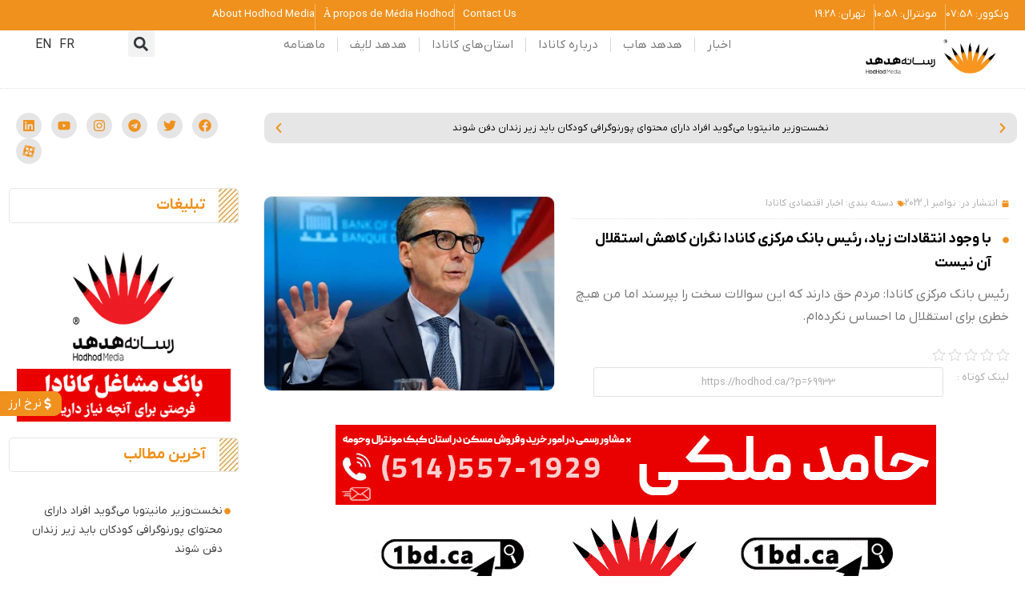

--- FILE ---
content_type: text/html; charset=UTF-8
request_url: https://hodhod.ca/amid-growing-criticism-macklem-says-bank-of-canada-s-independence-not-under-threat/
body_size: 80622
content:
<!doctype html>
<html dir="rtl" lang="fa-IR">
<head><meta charset="UTF-8"><script>if(navigator.userAgent.match(/MSIE|Internet Explorer/i)||navigator.userAgent.match(/Trident\/7\..*?rv:11/i)){var href=document.location.href;if(!href.match(/[?&]nowprocket/)){if(href.indexOf("?")==-1){if(href.indexOf("#")==-1){document.location.href=href+"?nowprocket=1"}else{document.location.href=href.replace("#","?nowprocket=1#")}}else{if(href.indexOf("#")==-1){document.location.href=href+"&nowprocket=1"}else{document.location.href=href.replace("#","&nowprocket=1#")}}}}</script><script>(()=>{class RocketLazyLoadScripts{constructor(){this.v="2.0.4",this.userEvents=["keydown","keyup","mousedown","mouseup","mousemove","mouseover","mouseout","touchmove","touchstart","touchend","touchcancel","wheel","click","dblclick","input"],this.attributeEvents=["onblur","onclick","oncontextmenu","ondblclick","onfocus","onmousedown","onmouseenter","onmouseleave","onmousemove","onmouseout","onmouseover","onmouseup","onmousewheel","onscroll","onsubmit"]}async t(){this.i(),this.o(),/iP(ad|hone)/.test(navigator.userAgent)&&this.h(),this.u(),this.l(this),this.m(),this.k(this),this.p(this),this._(),await Promise.all([this.R(),this.L()]),this.lastBreath=Date.now(),this.S(this),this.P(),this.D(),this.O(),this.M(),await this.C(this.delayedScripts.normal),await this.C(this.delayedScripts.defer),await this.C(this.delayedScripts.async),await this.T(),await this.F(),await this.j(),await this.A(),window.dispatchEvent(new Event("rocket-allScriptsLoaded")),this.everythingLoaded=!0,this.lastTouchEnd&&await new Promise(t=>setTimeout(t,500-Date.now()+this.lastTouchEnd)),this.I(),this.H(),this.U(),this.W()}i(){this.CSPIssue=sessionStorage.getItem("rocketCSPIssue"),document.addEventListener("securitypolicyviolation",t=>{this.CSPIssue||"script-src-elem"!==t.violatedDirective||"data"!==t.blockedURI||(this.CSPIssue=!0,sessionStorage.setItem("rocketCSPIssue",!0))},{isRocket:!0})}o(){window.addEventListener("pageshow",t=>{this.persisted=t.persisted,this.realWindowLoadedFired=!0},{isRocket:!0}),window.addEventListener("pagehide",()=>{this.onFirstUserAction=null},{isRocket:!0})}h(){let t;function e(e){t=e}window.addEventListener("touchstart",e,{isRocket:!0}),window.addEventListener("touchend",function i(o){o.changedTouches[0]&&t.changedTouches[0]&&Math.abs(o.changedTouches[0].pageX-t.changedTouches[0].pageX)<10&&Math.abs(o.changedTouches[0].pageY-t.changedTouches[0].pageY)<10&&o.timeStamp-t.timeStamp<200&&(window.removeEventListener("touchstart",e,{isRocket:!0}),window.removeEventListener("touchend",i,{isRocket:!0}),"INPUT"===o.target.tagName&&"text"===o.target.type||(o.target.dispatchEvent(new TouchEvent("touchend",{target:o.target,bubbles:!0})),o.target.dispatchEvent(new MouseEvent("mouseover",{target:o.target,bubbles:!0})),o.target.dispatchEvent(new PointerEvent("click",{target:o.target,bubbles:!0,cancelable:!0,detail:1,clientX:o.changedTouches[0].clientX,clientY:o.changedTouches[0].clientY})),event.preventDefault()))},{isRocket:!0})}q(t){this.userActionTriggered||("mousemove"!==t.type||this.firstMousemoveIgnored?"keyup"===t.type||"mouseover"===t.type||"mouseout"===t.type||(this.userActionTriggered=!0,this.onFirstUserAction&&this.onFirstUserAction()):this.firstMousemoveIgnored=!0),"click"===t.type&&t.preventDefault(),t.stopPropagation(),t.stopImmediatePropagation(),"touchstart"===this.lastEvent&&"touchend"===t.type&&(this.lastTouchEnd=Date.now()),"click"===t.type&&(this.lastTouchEnd=0),this.lastEvent=t.type,t.composedPath&&t.composedPath()[0].getRootNode()instanceof ShadowRoot&&(t.rocketTarget=t.composedPath()[0]),this.savedUserEvents.push(t)}u(){this.savedUserEvents=[],this.userEventHandler=this.q.bind(this),this.userEvents.forEach(t=>window.addEventListener(t,this.userEventHandler,{passive:!1,isRocket:!0})),document.addEventListener("visibilitychange",this.userEventHandler,{isRocket:!0})}U(){this.userEvents.forEach(t=>window.removeEventListener(t,this.userEventHandler,{passive:!1,isRocket:!0})),document.removeEventListener("visibilitychange",this.userEventHandler,{isRocket:!0}),this.savedUserEvents.forEach(t=>{(t.rocketTarget||t.target).dispatchEvent(new window[t.constructor.name](t.type,t))})}m(){const t="return false",e=Array.from(this.attributeEvents,t=>"data-rocket-"+t),i="["+this.attributeEvents.join("],[")+"]",o="[data-rocket-"+this.attributeEvents.join("],[data-rocket-")+"]",s=(e,i,o)=>{o&&o!==t&&(e.setAttribute("data-rocket-"+i,o),e["rocket"+i]=new Function("event",o),e.setAttribute(i,t))};new MutationObserver(t=>{for(const n of t)"attributes"===n.type&&(n.attributeName.startsWith("data-rocket-")||this.everythingLoaded?n.attributeName.startsWith("data-rocket-")&&this.everythingLoaded&&this.N(n.target,n.attributeName.substring(12)):s(n.target,n.attributeName,n.target.getAttribute(n.attributeName))),"childList"===n.type&&n.addedNodes.forEach(t=>{if(t.nodeType===Node.ELEMENT_NODE)if(this.everythingLoaded)for(const i of[t,...t.querySelectorAll(o)])for(const t of i.getAttributeNames())e.includes(t)&&this.N(i,t.substring(12));else for(const e of[t,...t.querySelectorAll(i)])for(const t of e.getAttributeNames())this.attributeEvents.includes(t)&&s(e,t,e.getAttribute(t))})}).observe(document,{subtree:!0,childList:!0,attributeFilter:[...this.attributeEvents,...e]})}I(){this.attributeEvents.forEach(t=>{document.querySelectorAll("[data-rocket-"+t+"]").forEach(e=>{this.N(e,t)})})}N(t,e){const i=t.getAttribute("data-rocket-"+e);i&&(t.setAttribute(e,i),t.removeAttribute("data-rocket-"+e))}k(t){Object.defineProperty(HTMLElement.prototype,"onclick",{get(){return this.rocketonclick||null},set(e){this.rocketonclick=e,this.setAttribute(t.everythingLoaded?"onclick":"data-rocket-onclick","this.rocketonclick(event)")}})}S(t){function e(e,i){let o=e[i];e[i]=null,Object.defineProperty(e,i,{get:()=>o,set(s){t.everythingLoaded?o=s:e["rocket"+i]=o=s}})}e(document,"onreadystatechange"),e(window,"onload"),e(window,"onpageshow");try{Object.defineProperty(document,"readyState",{get:()=>t.rocketReadyState,set(e){t.rocketReadyState=e},configurable:!0}),document.readyState="loading"}catch(t){console.log("WPRocket DJE readyState conflict, bypassing")}}l(t){this.originalAddEventListener=EventTarget.prototype.addEventListener,this.originalRemoveEventListener=EventTarget.prototype.removeEventListener,this.savedEventListeners=[],EventTarget.prototype.addEventListener=function(e,i,o){o&&o.isRocket||!t.B(e,this)&&!t.userEvents.includes(e)||t.B(e,this)&&!t.userActionTriggered||e.startsWith("rocket-")||t.everythingLoaded?t.originalAddEventListener.call(this,e,i,o):(t.savedEventListeners.push({target:this,remove:!1,type:e,func:i,options:o}),"mouseenter"!==e&&"mouseleave"!==e||t.originalAddEventListener.call(this,e,t.savedUserEvents.push,o))},EventTarget.prototype.removeEventListener=function(e,i,o){o&&o.isRocket||!t.B(e,this)&&!t.userEvents.includes(e)||t.B(e,this)&&!t.userActionTriggered||e.startsWith("rocket-")||t.everythingLoaded?t.originalRemoveEventListener.call(this,e,i,o):t.savedEventListeners.push({target:this,remove:!0,type:e,func:i,options:o})}}J(t,e){this.savedEventListeners=this.savedEventListeners.filter(i=>{let o=i.type,s=i.target||window;return e!==o||t!==s||(this.B(o,s)&&(i.type="rocket-"+o),this.$(i),!1)})}H(){EventTarget.prototype.addEventListener=this.originalAddEventListener,EventTarget.prototype.removeEventListener=this.originalRemoveEventListener,this.savedEventListeners.forEach(t=>this.$(t))}$(t){t.remove?this.originalRemoveEventListener.call(t.target,t.type,t.func,t.options):this.originalAddEventListener.call(t.target,t.type,t.func,t.options)}p(t){let e;function i(e){return t.everythingLoaded?e:e.split(" ").map(t=>"load"===t||t.startsWith("load.")?"rocket-jquery-load":t).join(" ")}function o(o){function s(e){const s=o.fn[e];o.fn[e]=o.fn.init.prototype[e]=function(){return this[0]===window&&t.userActionTriggered&&("string"==typeof arguments[0]||arguments[0]instanceof String?arguments[0]=i(arguments[0]):"object"==typeof arguments[0]&&Object.keys(arguments[0]).forEach(t=>{const e=arguments[0][t];delete arguments[0][t],arguments[0][i(t)]=e})),s.apply(this,arguments),this}}if(o&&o.fn&&!t.allJQueries.includes(o)){const e={DOMContentLoaded:[],"rocket-DOMContentLoaded":[]};for(const t in e)document.addEventListener(t,()=>{e[t].forEach(t=>t())},{isRocket:!0});o.fn.ready=o.fn.init.prototype.ready=function(i){function s(){parseInt(o.fn.jquery)>2?setTimeout(()=>i.bind(document)(o)):i.bind(document)(o)}return"function"==typeof i&&(t.realDomReadyFired?!t.userActionTriggered||t.fauxDomReadyFired?s():e["rocket-DOMContentLoaded"].push(s):e.DOMContentLoaded.push(s)),o([])},s("on"),s("one"),s("off"),t.allJQueries.push(o)}e=o}t.allJQueries=[],o(window.jQuery),Object.defineProperty(window,"jQuery",{get:()=>e,set(t){o(t)}})}P(){const t=new Map;document.write=document.writeln=function(e){const i=document.currentScript,o=document.createRange(),s=i.parentElement;let n=t.get(i);void 0===n&&(n=i.nextSibling,t.set(i,n));const c=document.createDocumentFragment();o.setStart(c,0),c.appendChild(o.createContextualFragment(e)),s.insertBefore(c,n)}}async R(){return new Promise(t=>{this.userActionTriggered?t():this.onFirstUserAction=t})}async L(){return new Promise(t=>{document.addEventListener("DOMContentLoaded",()=>{this.realDomReadyFired=!0,t()},{isRocket:!0})})}async j(){return this.realWindowLoadedFired?Promise.resolve():new Promise(t=>{window.addEventListener("load",t,{isRocket:!0})})}M(){this.pendingScripts=[];this.scriptsMutationObserver=new MutationObserver(t=>{for(const e of t)e.addedNodes.forEach(t=>{"SCRIPT"!==t.tagName||t.noModule||t.isWPRocket||this.pendingScripts.push({script:t,promise:new Promise(e=>{const i=()=>{const i=this.pendingScripts.findIndex(e=>e.script===t);i>=0&&this.pendingScripts.splice(i,1),e()};t.addEventListener("load",i,{isRocket:!0}),t.addEventListener("error",i,{isRocket:!0}),setTimeout(i,1e3)})})})}),this.scriptsMutationObserver.observe(document,{childList:!0,subtree:!0})}async F(){await this.X(),this.pendingScripts.length?(await this.pendingScripts[0].promise,await this.F()):this.scriptsMutationObserver.disconnect()}D(){this.delayedScripts={normal:[],async:[],defer:[]},document.querySelectorAll("script[type$=rocketlazyloadscript]").forEach(t=>{t.hasAttribute("data-rocket-src")?t.hasAttribute("async")&&!1!==t.async?this.delayedScripts.async.push(t):t.hasAttribute("defer")&&!1!==t.defer||"module"===t.getAttribute("data-rocket-type")?this.delayedScripts.defer.push(t):this.delayedScripts.normal.push(t):this.delayedScripts.normal.push(t)})}async _(){await this.L();let t=[];document.querySelectorAll("script[type$=rocketlazyloadscript][data-rocket-src]").forEach(e=>{let i=e.getAttribute("data-rocket-src");if(i&&!i.startsWith("data:")){i.startsWith("//")&&(i=location.protocol+i);try{const o=new URL(i).origin;o!==location.origin&&t.push({src:o,crossOrigin:e.crossOrigin||"module"===e.getAttribute("data-rocket-type")})}catch(t){}}}),t=[...new Map(t.map(t=>[JSON.stringify(t),t])).values()],this.Y(t,"preconnect")}async G(t){if(await this.K(),!0!==t.noModule||!("noModule"in HTMLScriptElement.prototype))return new Promise(e=>{let i;function o(){(i||t).setAttribute("data-rocket-status","executed"),e()}try{if(navigator.userAgent.includes("Firefox/")||""===navigator.vendor||this.CSPIssue)i=document.createElement("script"),[...t.attributes].forEach(t=>{let e=t.nodeName;"type"!==e&&("data-rocket-type"===e&&(e="type"),"data-rocket-src"===e&&(e="src"),i.setAttribute(e,t.nodeValue))}),t.text&&(i.text=t.text),t.nonce&&(i.nonce=t.nonce),i.hasAttribute("src")?(i.addEventListener("load",o,{isRocket:!0}),i.addEventListener("error",()=>{i.setAttribute("data-rocket-status","failed-network"),e()},{isRocket:!0}),setTimeout(()=>{i.isConnected||e()},1)):(i.text=t.text,o()),i.isWPRocket=!0,t.parentNode.replaceChild(i,t);else{const i=t.getAttribute("data-rocket-type"),s=t.getAttribute("data-rocket-src");i?(t.type=i,t.removeAttribute("data-rocket-type")):t.removeAttribute("type"),t.addEventListener("load",o,{isRocket:!0}),t.addEventListener("error",i=>{this.CSPIssue&&i.target.src.startsWith("data:")?(console.log("WPRocket: CSP fallback activated"),t.removeAttribute("src"),this.G(t).then(e)):(t.setAttribute("data-rocket-status","failed-network"),e())},{isRocket:!0}),s?(t.fetchPriority="high",t.removeAttribute("data-rocket-src"),t.src=s):t.src="data:text/javascript;base64,"+window.btoa(unescape(encodeURIComponent(t.text)))}}catch(i){t.setAttribute("data-rocket-status","failed-transform"),e()}});t.setAttribute("data-rocket-status","skipped")}async C(t){const e=t.shift();return e?(e.isConnected&&await this.G(e),this.C(t)):Promise.resolve()}O(){this.Y([...this.delayedScripts.normal,...this.delayedScripts.defer,...this.delayedScripts.async],"preload")}Y(t,e){this.trash=this.trash||[];let i=!0;var o=document.createDocumentFragment();t.forEach(t=>{const s=t.getAttribute&&t.getAttribute("data-rocket-src")||t.src;if(s&&!s.startsWith("data:")){const n=document.createElement("link");n.href=s,n.rel=e,"preconnect"!==e&&(n.as="script",n.fetchPriority=i?"high":"low"),t.getAttribute&&"module"===t.getAttribute("data-rocket-type")&&(n.crossOrigin=!0),t.crossOrigin&&(n.crossOrigin=t.crossOrigin),t.integrity&&(n.integrity=t.integrity),t.nonce&&(n.nonce=t.nonce),o.appendChild(n),this.trash.push(n),i=!1}}),document.head.appendChild(o)}W(){this.trash.forEach(t=>t.remove())}async T(){try{document.readyState="interactive"}catch(t){}this.fauxDomReadyFired=!0;try{await this.K(),this.J(document,"readystatechange"),document.dispatchEvent(new Event("rocket-readystatechange")),await this.K(),document.rocketonreadystatechange&&document.rocketonreadystatechange(),await this.K(),this.J(document,"DOMContentLoaded"),document.dispatchEvent(new Event("rocket-DOMContentLoaded")),await this.K(),this.J(window,"DOMContentLoaded"),window.dispatchEvent(new Event("rocket-DOMContentLoaded"))}catch(t){console.error(t)}}async A(){try{document.readyState="complete"}catch(t){}try{await this.K(),this.J(document,"readystatechange"),document.dispatchEvent(new Event("rocket-readystatechange")),await this.K(),document.rocketonreadystatechange&&document.rocketonreadystatechange(),await this.K(),this.J(window,"load"),window.dispatchEvent(new Event("rocket-load")),await this.K(),window.rocketonload&&window.rocketonload(),await this.K(),this.allJQueries.forEach(t=>t(window).trigger("rocket-jquery-load")),await this.K(),this.J(window,"pageshow");const t=new Event("rocket-pageshow");t.persisted=this.persisted,window.dispatchEvent(t),await this.K(),window.rocketonpageshow&&window.rocketonpageshow({persisted:this.persisted})}catch(t){console.error(t)}}async K(){Date.now()-this.lastBreath>45&&(await this.X(),this.lastBreath=Date.now())}async X(){return document.hidden?new Promise(t=>setTimeout(t)):new Promise(t=>requestAnimationFrame(t))}B(t,e){return e===document&&"readystatechange"===t||(e===document&&"DOMContentLoaded"===t||(e===window&&"DOMContentLoaded"===t||(e===window&&"load"===t||e===window&&"pageshow"===t)))}static run(){(new RocketLazyLoadScripts).t()}}RocketLazyLoadScripts.run()})();</script>
	
		<meta name="viewport" content="width=device-width, user-scalable=no">
	<link rel="profile" href="https://gmpg.org/xfn/11">
	<meta name='robots' content='index, follow, max-image-preview:large, max-snippet:-1, max-video-preview:-1' />
	<style>img:is([sizes="auto" i], [sizes^="auto," i]) { contain-intrinsic-size: 3000px 1500px }</style>
	
	<!-- This site is optimized with the Yoast SEO Premium plugin v26.0 (Yoast SEO v26.1.1) - https://yoast.com/wordpress/plugins/seo/ -->
	<title>با وجود انتقادات زیاد، رئیس بانک مرکزی کانادا نگران کاهش استقلال آن نیست | رسانه هددهد کانادا</title>
	<meta name="description" content="رئیس بانک مرکزی کانادا: مردم حق دارند که این سوالات سخت را بپرسند اما من هیچ خطری برای استقلال ما احساس نکرده‌ام." />
	<link rel="canonical" href="https://hodhod.ca/amid-growing-criticism-macklem-says-bank-of-canada-s-independence-not-under-threat/" />
	<meta property="og:locale" content="fa_IR" />
	<meta property="og:type" content="article" />
	<meta property="og:title" content="با وجود انتقادات زیاد، رئیس بانک مرکزی کانادا نگران کاهش استقلال آن نیست" />
	<meta property="og:description" content="رئیس بانک مرکزی کانادا: مردم حق دارند که این سوالات سخت را بپرسند اما من هیچ خطری برای استقلال ما احساس نکرده‌ام." />
	<meta property="og:url" content="https://hodhod.ca/amid-growing-criticism-macklem-says-bank-of-canada-s-independence-not-under-threat/" />
	<meta property="og:site_name" content="هدهد" />
	<meta property="article:published_time" content="2022-11-01T19:01:09+00:00" />
	<meta property="og:image" content="https://hodhod.ca/wp-content/uploads/2022/11/رئیس-بانک.jpg" />
	<meta property="og:image:width" content="1200" />
	<meta property="og:image:height" content="900" />
	<meta property="og:image:type" content="image/jpeg" />
	<meta name="author" content="سها موسوی" />
	<meta name="twitter:card" content="summary_large_image" />
	<meta name="twitter:label1" content="نوشته شده توسط" />
	<meta name="twitter:data1" content="سها موسوی" />
	<script type="application/ld+json" class="yoast-schema-graph">{"@context":"https://schema.org","@graph":[{"@type":"WebPage","@id":"https://hodhod.ca/amid-growing-criticism-macklem-says-bank-of-canada-s-independence-not-under-threat/","url":"https://hodhod.ca/amid-growing-criticism-macklem-says-bank-of-canada-s-independence-not-under-threat/","name":"با وجود انتقادات زیاد، رئیس بانک مرکزی کانادا نگران کاهش استقلال آن نیست | رسانه هددهد کانادا","isPartOf":{"@id":"https://hodhod.ca/#website"},"primaryImageOfPage":{"@id":"https://hodhod.ca/amid-growing-criticism-macklem-says-bank-of-canada-s-independence-not-under-threat/#primaryimage"},"image":{"@id":"https://hodhod.ca/amid-growing-criticism-macklem-says-bank-of-canada-s-independence-not-under-threat/#primaryimage"},"thumbnailUrl":"https://hodhod.ca/wp-content/uploads/2022/11/رئیس-بانک.jpg","datePublished":"2022-11-01T19:01:09+00:00","author":{"@id":"https://hodhod.ca/#/schema/person/ba350b9c532c35e2aabb9a770da628bc"},"description":"رئیس بانک مرکزی کانادا: مردم حق دارند که این سوالات سخت را بپرسند اما من هیچ خطری برای استقلال ما احساس نکرده‌ام.","breadcrumb":{"@id":"https://hodhod.ca/amid-growing-criticism-macklem-says-bank-of-canada-s-independence-not-under-threat/#breadcrumb"},"inLanguage":"fa-IR","potentialAction":[{"@type":"ReadAction","target":["https://hodhod.ca/amid-growing-criticism-macklem-says-bank-of-canada-s-independence-not-under-threat/"]}]},{"@type":"ImageObject","inLanguage":"fa-IR","@id":"https://hodhod.ca/amid-growing-criticism-macklem-says-bank-of-canada-s-independence-not-under-threat/#primaryimage","url":"https://hodhod.ca/wp-content/uploads/2022/11/رئیس-بانک.jpg","contentUrl":"https://hodhod.ca/wp-content/uploads/2022/11/رئیس-بانک.jpg","width":1200,"height":900,"caption":"با وجود انتقادات زیاد، رئیس بانک مرکزی کانادا نگران کاهش استقلال آن نیست"},{"@type":"BreadcrumbList","@id":"https://hodhod.ca/amid-growing-criticism-macklem-says-bank-of-canada-s-independence-not-under-threat/#breadcrumb","itemListElement":[{"@type":"ListItem","position":1,"name":"خانه","item":"https://hodhod.ca/"},{"@type":"ListItem","position":2,"name":"با وجود انتقادات زیاد، رئیس بانک مرکزی کانادا نگران کاهش استقلال آن نیست"}]},{"@type":"WebSite","@id":"https://hodhod.ca/#website","url":"https://hodhod.ca/","name":"هدهد","description":"رسانه فارسی زبانان کانادا | اخبار کانادا - اخبار مونترال - اخبار ونکوور - اخبار تورنتو","potentialAction":[{"@type":"SearchAction","target":{"@type":"EntryPoint","urlTemplate":"https://hodhod.ca/?s={search_term_string}"},"query-input":{"@type":"PropertyValueSpecification","valueRequired":true,"valueName":"search_term_string"}}],"inLanguage":"fa-IR"},{"@type":"Person","@id":"https://hodhod.ca/#/schema/person/ba350b9c532c35e2aabb9a770da628bc","name":"سها موسوی","image":{"@type":"ImageObject","inLanguage":"fa-IR","@id":"https://hodhod.ca/#/schema/person/image/","url":"https://secure.gravatar.com/avatar/ef2af3480ea3470d3b5df3ead4a344fddb775de43e3a49f19f54421ee94a27a2?s=96&d=mm&r=g","contentUrl":"https://secure.gravatar.com/avatar/ef2af3480ea3470d3b5df3ead4a344fddb775de43e3a49f19f54421ee94a27a2?s=96&d=mm&r=g","caption":"سها موسوی"},"description":"مدیر وب سایت و تولید محتوای رسانه هدهد کانادا از سپتامبر 2021 متخصص سئو، علاقمند به یادگیری و فعال در حوزه رسانه‌های آنلاین خوشحالم که در جمع بهترین‌ها هستم","url":"https://hodhod.ca/author/sohamousavi/"}]}</script>
	<!-- / Yoast SEO Premium plugin. -->


<link rel='stylesheet' id='wp-block-library-rtl-css' href='https://hodhod.ca/wp-includes/css/dist/block-library/style-rtl.min.css?ver=6.8.3' type='text/css' media='all' />
<style id='classic-theme-styles-inline-css' type='text/css'>
/*! This file is auto-generated */
.wp-block-button__link{color:#fff;background-color:#32373c;border-radius:9999px;box-shadow:none;text-decoration:none;padding:calc(.667em + 2px) calc(1.333em + 2px);font-size:1.125em}.wp-block-file__button{background:#32373c;color:#fff;text-decoration:none}
</style>
<style id='global-styles-inline-css' type='text/css'>
:root{--wp--preset--aspect-ratio--square: 1;--wp--preset--aspect-ratio--4-3: 4/3;--wp--preset--aspect-ratio--3-4: 3/4;--wp--preset--aspect-ratio--3-2: 3/2;--wp--preset--aspect-ratio--2-3: 2/3;--wp--preset--aspect-ratio--16-9: 16/9;--wp--preset--aspect-ratio--9-16: 9/16;--wp--preset--color--black: #000000;--wp--preset--color--cyan-bluish-gray: #abb8c3;--wp--preset--color--white: #ffffff;--wp--preset--color--pale-pink: #f78da7;--wp--preset--color--vivid-red: #cf2e2e;--wp--preset--color--luminous-vivid-orange: #ff6900;--wp--preset--color--luminous-vivid-amber: #fcb900;--wp--preset--color--light-green-cyan: #7bdcb5;--wp--preset--color--vivid-green-cyan: #00d084;--wp--preset--color--pale-cyan-blue: #8ed1fc;--wp--preset--color--vivid-cyan-blue: #0693e3;--wp--preset--color--vivid-purple: #9b51e0;--wp--preset--gradient--vivid-cyan-blue-to-vivid-purple: linear-gradient(135deg,rgba(6,147,227,1) 0%,rgb(155,81,224) 100%);--wp--preset--gradient--light-green-cyan-to-vivid-green-cyan: linear-gradient(135deg,rgb(122,220,180) 0%,rgb(0,208,130) 100%);--wp--preset--gradient--luminous-vivid-amber-to-luminous-vivid-orange: linear-gradient(135deg,rgba(252,185,0,1) 0%,rgba(255,105,0,1) 100%);--wp--preset--gradient--luminous-vivid-orange-to-vivid-red: linear-gradient(135deg,rgba(255,105,0,1) 0%,rgb(207,46,46) 100%);--wp--preset--gradient--very-light-gray-to-cyan-bluish-gray: linear-gradient(135deg,rgb(238,238,238) 0%,rgb(169,184,195) 100%);--wp--preset--gradient--cool-to-warm-spectrum: linear-gradient(135deg,rgb(74,234,220) 0%,rgb(151,120,209) 20%,rgb(207,42,186) 40%,rgb(238,44,130) 60%,rgb(251,105,98) 80%,rgb(254,248,76) 100%);--wp--preset--gradient--blush-light-purple: linear-gradient(135deg,rgb(255,206,236) 0%,rgb(152,150,240) 100%);--wp--preset--gradient--blush-bordeaux: linear-gradient(135deg,rgb(254,205,165) 0%,rgb(254,45,45) 50%,rgb(107,0,62) 100%);--wp--preset--gradient--luminous-dusk: linear-gradient(135deg,rgb(255,203,112) 0%,rgb(199,81,192) 50%,rgb(65,88,208) 100%);--wp--preset--gradient--pale-ocean: linear-gradient(135deg,rgb(255,245,203) 0%,rgb(182,227,212) 50%,rgb(51,167,181) 100%);--wp--preset--gradient--electric-grass: linear-gradient(135deg,rgb(202,248,128) 0%,rgb(113,206,126) 100%);--wp--preset--gradient--midnight: linear-gradient(135deg,rgb(2,3,129) 0%,rgb(40,116,252) 100%);--wp--preset--font-size--small: 13px;--wp--preset--font-size--medium: 20px;--wp--preset--font-size--large: 36px;--wp--preset--font-size--x-large: 42px;--wp--preset--spacing--20: 0.44rem;--wp--preset--spacing--30: 0.67rem;--wp--preset--spacing--40: 1rem;--wp--preset--spacing--50: 1.5rem;--wp--preset--spacing--60: 2.25rem;--wp--preset--spacing--70: 3.38rem;--wp--preset--spacing--80: 5.06rem;--wp--preset--shadow--natural: 6px 6px 9px rgba(0, 0, 0, 0.2);--wp--preset--shadow--deep: 12px 12px 50px rgba(0, 0, 0, 0.4);--wp--preset--shadow--sharp: 6px 6px 0px rgba(0, 0, 0, 0.2);--wp--preset--shadow--outlined: 6px 6px 0px -3px rgba(255, 255, 255, 1), 6px 6px rgba(0, 0, 0, 1);--wp--preset--shadow--crisp: 6px 6px 0px rgba(0, 0, 0, 1);}:where(.is-layout-flex){gap: 0.5em;}:where(.is-layout-grid){gap: 0.5em;}body .is-layout-flex{display: flex;}.is-layout-flex{flex-wrap: wrap;align-items: center;}.is-layout-flex > :is(*, div){margin: 0;}body .is-layout-grid{display: grid;}.is-layout-grid > :is(*, div){margin: 0;}:where(.wp-block-columns.is-layout-flex){gap: 2em;}:where(.wp-block-columns.is-layout-grid){gap: 2em;}:where(.wp-block-post-template.is-layout-flex){gap: 1.25em;}:where(.wp-block-post-template.is-layout-grid){gap: 1.25em;}.has-black-color{color: var(--wp--preset--color--black) !important;}.has-cyan-bluish-gray-color{color: var(--wp--preset--color--cyan-bluish-gray) !important;}.has-white-color{color: var(--wp--preset--color--white) !important;}.has-pale-pink-color{color: var(--wp--preset--color--pale-pink) !important;}.has-vivid-red-color{color: var(--wp--preset--color--vivid-red) !important;}.has-luminous-vivid-orange-color{color: var(--wp--preset--color--luminous-vivid-orange) !important;}.has-luminous-vivid-amber-color{color: var(--wp--preset--color--luminous-vivid-amber) !important;}.has-light-green-cyan-color{color: var(--wp--preset--color--light-green-cyan) !important;}.has-vivid-green-cyan-color{color: var(--wp--preset--color--vivid-green-cyan) !important;}.has-pale-cyan-blue-color{color: var(--wp--preset--color--pale-cyan-blue) !important;}.has-vivid-cyan-blue-color{color: var(--wp--preset--color--vivid-cyan-blue) !important;}.has-vivid-purple-color{color: var(--wp--preset--color--vivid-purple) !important;}.has-black-background-color{background-color: var(--wp--preset--color--black) !important;}.has-cyan-bluish-gray-background-color{background-color: var(--wp--preset--color--cyan-bluish-gray) !important;}.has-white-background-color{background-color: var(--wp--preset--color--white) !important;}.has-pale-pink-background-color{background-color: var(--wp--preset--color--pale-pink) !important;}.has-vivid-red-background-color{background-color: var(--wp--preset--color--vivid-red) !important;}.has-luminous-vivid-orange-background-color{background-color: var(--wp--preset--color--luminous-vivid-orange) !important;}.has-luminous-vivid-amber-background-color{background-color: var(--wp--preset--color--luminous-vivid-amber) !important;}.has-light-green-cyan-background-color{background-color: var(--wp--preset--color--light-green-cyan) !important;}.has-vivid-green-cyan-background-color{background-color: var(--wp--preset--color--vivid-green-cyan) !important;}.has-pale-cyan-blue-background-color{background-color: var(--wp--preset--color--pale-cyan-blue) !important;}.has-vivid-cyan-blue-background-color{background-color: var(--wp--preset--color--vivid-cyan-blue) !important;}.has-vivid-purple-background-color{background-color: var(--wp--preset--color--vivid-purple) !important;}.has-black-border-color{border-color: var(--wp--preset--color--black) !important;}.has-cyan-bluish-gray-border-color{border-color: var(--wp--preset--color--cyan-bluish-gray) !important;}.has-white-border-color{border-color: var(--wp--preset--color--white) !important;}.has-pale-pink-border-color{border-color: var(--wp--preset--color--pale-pink) !important;}.has-vivid-red-border-color{border-color: var(--wp--preset--color--vivid-red) !important;}.has-luminous-vivid-orange-border-color{border-color: var(--wp--preset--color--luminous-vivid-orange) !important;}.has-luminous-vivid-amber-border-color{border-color: var(--wp--preset--color--luminous-vivid-amber) !important;}.has-light-green-cyan-border-color{border-color: var(--wp--preset--color--light-green-cyan) !important;}.has-vivid-green-cyan-border-color{border-color: var(--wp--preset--color--vivid-green-cyan) !important;}.has-pale-cyan-blue-border-color{border-color: var(--wp--preset--color--pale-cyan-blue) !important;}.has-vivid-cyan-blue-border-color{border-color: var(--wp--preset--color--vivid-cyan-blue) !important;}.has-vivid-purple-border-color{border-color: var(--wp--preset--color--vivid-purple) !important;}.has-vivid-cyan-blue-to-vivid-purple-gradient-background{background: var(--wp--preset--gradient--vivid-cyan-blue-to-vivid-purple) !important;}.has-light-green-cyan-to-vivid-green-cyan-gradient-background{background: var(--wp--preset--gradient--light-green-cyan-to-vivid-green-cyan) !important;}.has-luminous-vivid-amber-to-luminous-vivid-orange-gradient-background{background: var(--wp--preset--gradient--luminous-vivid-amber-to-luminous-vivid-orange) !important;}.has-luminous-vivid-orange-to-vivid-red-gradient-background{background: var(--wp--preset--gradient--luminous-vivid-orange-to-vivid-red) !important;}.has-very-light-gray-to-cyan-bluish-gray-gradient-background{background: var(--wp--preset--gradient--very-light-gray-to-cyan-bluish-gray) !important;}.has-cool-to-warm-spectrum-gradient-background{background: var(--wp--preset--gradient--cool-to-warm-spectrum) !important;}.has-blush-light-purple-gradient-background{background: var(--wp--preset--gradient--blush-light-purple) !important;}.has-blush-bordeaux-gradient-background{background: var(--wp--preset--gradient--blush-bordeaux) !important;}.has-luminous-dusk-gradient-background{background: var(--wp--preset--gradient--luminous-dusk) !important;}.has-pale-ocean-gradient-background{background: var(--wp--preset--gradient--pale-ocean) !important;}.has-electric-grass-gradient-background{background: var(--wp--preset--gradient--electric-grass) !important;}.has-midnight-gradient-background{background: var(--wp--preset--gradient--midnight) !important;}.has-small-font-size{font-size: var(--wp--preset--font-size--small) !important;}.has-medium-font-size{font-size: var(--wp--preset--font-size--medium) !important;}.has-large-font-size{font-size: var(--wp--preset--font-size--large) !important;}.has-x-large-font-size{font-size: var(--wp--preset--font-size--x-large) !important;}
:where(.wp-block-post-template.is-layout-flex){gap: 1.25em;}:where(.wp-block-post-template.is-layout-grid){gap: 1.25em;}
:where(.wp-block-columns.is-layout-flex){gap: 2em;}:where(.wp-block-columns.is-layout-grid){gap: 2em;}
:root :where(.wp-block-pullquote){font-size: 1.5em;line-height: 1.6;}
</style>
<link rel='stylesheet' id='ae-pro-css-css' href='https://hodhod.ca/wp-content/plugins/anywhere-elementor-pro/includes/assets/css/ae-pro.min.css?ver=2.29.1' type='text/css' media='all' />
<link rel='stylesheet' id='kk-star-ratings-css' href='https://hodhod.ca/wp-content/plugins/kk-star-ratings/src/core/public/css/kk-star-ratings.min.css?ver=5.4.10.2' type='text/css' media='all' />
<link data-minify="1" rel='stylesheet' id='dashicons-css' href='https://hodhod.ca/wp-content/cache/min/1/wp-includes/css/dashicons.min.css?ver=1761072922' type='text/css' media='all' />
<link data-minify="1" rel='stylesheet' id='mega-theme-icon-css' href='https://hodhod.ca/wp-content/cache/min/1/wp-content/plugins/elementor-pro/megatheme/includes/icon/style.css?ver=1761072922' type='text/css' media='all' />
<link rel='stylesheet' id='hello-elementor-css' href='https://hodhod.ca/wp-content/themes/hodhod/style.min.css?ver=2.5.0' type='text/css' media='all' />
<link rel='stylesheet' id='hello-elementor-theme-style-css' href='https://hodhod.ca/wp-content/themes/hodhod/theme.min.css?ver=2.5.0' type='text/css' media='all' />
<link rel='stylesheet' id='elementor-frontend-css' href='https://hodhod.ca/wp-content/plugins/elementor/assets/css/frontend-rtl.min.css?ver=3.32.4' type='text/css' media='all' />
<link rel='stylesheet' id='elementor-post-6-css' href='https://hodhod.ca/wp-content/uploads/elementor/css/post-6.css?ver=1761072921' type='text/css' media='all' />
<link rel='stylesheet' id='widget-image-css' href='https://hodhod.ca/wp-content/plugins/elementor/assets/css/widget-image-rtl.min.css?ver=3.32.4' type='text/css' media='all' />
<link rel='stylesheet' id='widget-nav-menu-css' href='https://hodhod.ca/wp-content/plugins/elementor-pro/assets/css/widget-nav-menu-rtl.min.css?ver=3.32.2' type='text/css' media='all' />
<link rel='stylesheet' id='widget-search-form-css' href='https://hodhod.ca/wp-content/plugins/elementor-pro/assets/css/widget-search-form-rtl.min.css?ver=3.32.2' type='text/css' media='all' />
<link rel='stylesheet' id='e-sticky-css' href='https://hodhod.ca/wp-content/plugins/elementor-pro/assets/css/modules/sticky.min.css?ver=3.32.2' type='text/css' media='all' />
<link data-minify="1" rel='stylesheet' id='swiper-css' href='https://hodhod.ca/wp-content/cache/min/1/wp-content/plugins/elementor/assets/lib/swiper/v8/css/swiper.min.css?ver=1761072922' type='text/css' media='all' />
<link rel='stylesheet' id='e-swiper-css' href='https://hodhod.ca/wp-content/plugins/elementor/assets/css/conditionals/e-swiper.min.css?ver=3.32.4' type='text/css' media='all' />
<link rel='stylesheet' id='widget-loop-common-css' href='https://hodhod.ca/wp-content/plugins/elementor-pro/assets/css/widget-loop-common-rtl.min.css?ver=3.32.2' type='text/css' media='all' />
<link rel='stylesheet' id='widget-loop-carousel-css' href='https://hodhod.ca/wp-content/plugins/elementor-pro/assets/css/widget-loop-carousel-rtl.min.css?ver=3.32.2' type='text/css' media='all' />
<link rel='stylesheet' id='widget-social-icons-css' href='https://hodhod.ca/wp-content/plugins/elementor/assets/css/widget-social-icons-rtl.min.css?ver=3.32.4' type='text/css' media='all' />
<link rel='stylesheet' id='e-apple-webkit-css' href='https://hodhod.ca/wp-content/plugins/elementor/assets/css/conditionals/apple-webkit.min.css?ver=3.32.4' type='text/css' media='all' />
<link rel='stylesheet' id='widget-form-css' href='https://hodhod.ca/wp-content/plugins/elementor-pro/assets/css/widget-form-rtl.min.css?ver=3.32.2' type='text/css' media='all' />
<link rel='stylesheet' id='widget-icon-list-css' href='https://hodhod.ca/wp-content/plugins/elementor/assets/css/widget-icon-list-rtl.min.css?ver=3.32.4' type='text/css' media='all' />
<link rel='stylesheet' id='widget-post-info-css' href='https://hodhod.ca/wp-content/plugins/elementor-pro/assets/css/widget-post-info-rtl.min.css?ver=3.32.2' type='text/css' media='all' />
<link rel='stylesheet' id='widget-heading-css' href='https://hodhod.ca/wp-content/plugins/elementor/assets/css/widget-heading-rtl.min.css?ver=3.32.4' type='text/css' media='all' />
<link rel='stylesheet' id='widget-author-box-css' href='https://hodhod.ca/wp-content/plugins/elementor-pro/assets/css/widget-author-box-rtl.min.css?ver=3.32.2' type='text/css' media='all' />
<link data-minify="1" rel='stylesheet' id='megatheme-font-css' href='https://hodhod.ca/wp-content/cache/min/1/wp-content/plugins/elementor-pro/megatheme/includes/fonts.css?ver=1761072922' type='text/css' media='all' />
<link data-minify="1" rel='stylesheet' id='custom-elementor-editor-font-css' href='https://hodhod.ca/wp-content/cache/min/1/wp-content/plugins/elementor-pro/megatheme/includes/fonts/iranyekanx/fontface.css?ver=1761072922' type='text/css' media='all' />
<link rel='stylesheet' id='elementor-post-66334-css' href='https://hodhod.ca/wp-content/uploads/elementor/css/post-66334.css?ver=1761072921' type='text/css' media='all' />
<link rel='stylesheet' id='elementor-post-66339-css' href='https://hodhod.ca/wp-content/uploads/elementor/css/post-66339.css?ver=1761072921' type='text/css' media='all' />
<link rel='stylesheet' id='elementor-post-67118-css' href='https://hodhod.ca/wp-content/uploads/elementor/css/post-67118.css?ver=1761072921' type='text/css' media='all' />
<link rel='stylesheet' id='vegas-css-css' href='https://hodhod.ca/wp-content/plugins/anywhere-elementor-pro/includes/assets/lib/vegas/vegas.min.css?ver=2.4.0' type='text/css' media='all' />
<link rel='stylesheet' id='pDate-style-css' href='https://hodhod.ca/wp-content/plugins/elementor-pro/megatheme/includes/assets/css/persian-datepicker.min.css?ver=6.8.3' type='text/css' media='all' />
<style id='rocket-lazyload-inline-css' type='text/css'>
.rll-youtube-player{position:relative;padding-bottom:56.23%;height:0;overflow:hidden;max-width:100%;}.rll-youtube-player:focus-within{outline: 2px solid currentColor;outline-offset: 5px;}.rll-youtube-player iframe{position:absolute;top:0;left:0;width:100%;height:100%;z-index:100;background:0 0}.rll-youtube-player img{bottom:0;display:block;left:0;margin:auto;max-width:100%;width:100%;position:absolute;right:0;top:0;border:none;height:auto;-webkit-transition:.4s all;-moz-transition:.4s all;transition:.4s all}.rll-youtube-player img:hover{-webkit-filter:brightness(75%)}.rll-youtube-player .play{height:100%;width:100%;left:0;top:0;position:absolute;background:url(https://hodhod.ca/wp-content/plugins/wp-rocket/assets/img/youtube.png) no-repeat center;background-color: transparent !important;cursor:pointer;border:none;}
</style>
<script type="rocketlazyloadscript" data-rocket-type="text/javascript" data-rocket-src="https://hodhod.ca/wp-includes/js/jquery/jquery.min.js?ver=3.7.1" id="jquery-core-js" data-rocket-defer defer></script>
<script type="rocketlazyloadscript" data-rocket-type="text/javascript" data-rocket-src="https://hodhod.ca/wp-includes/js/jquery/jquery-migrate.min.js?ver=3.4.1" id="jquery-migrate-js" data-rocket-defer defer></script>
<script type="text/javascript" id="real3d-flipbook-forntend-js-extra">
/* <![CDATA[ */
var r3d_frontend = {"rootFolder":"https:\/\/hodhod.ca\/wp-content\/plugins\/real3d-flipbook\/","version":"4.6.6","options":{"pages":[],"pdfUrl":"","printPdfUrl":"","tableOfContent":[],"id":"","bookId":"","date":"","lightboxThumbnailUrl":"","mode":"lightbox","viewMode":"webgl","pageTextureSize":"2048","pageTextureSizeSmall":"1500","pageTextureSizeMobile":"","pageTextureSizeMobileSmall":"1024","minPixelRatio":"1","pdfTextLayer":"true","zoomMin":"0.9","zoomStep":"2","zoomSize":"","zoomReset":"false","doubleClickZoom":"true","pageDrag":"true","singlePageMode":"false","pageFlipDuration":"1","sound":"true","startPage":"1","pageNumberOffset":"0","deeplinking":{"enabled":"false","prefix":""},"responsiveView":"true","responsiveViewTreshold":"768","responsiveViewRatio":"1","cover":"true","backCover":"true","height":"400","responsiveHeight":"true","containerRatio":"","thumbnailsOnStart":"false","contentOnStart":"false","searchOnStart":"","tableOfContentCloseOnClick":"true","thumbsCloseOnClick":"true","autoplayOnStart":"false","autoplayInterval":"3000","autoplayLoop":"true","autoplayStartPage":"1","rightToLeft":"true","pageWidth":"","pageHeight":"","thumbSize":"130","logoImg":"","logoUrl":"","logoUrlTarget":"_self","logoCSS":"position:absolute;right:0;top:0;","menuSelector":"","zIndex":"auto","preloaderText":"","googleAnalyticsTrackingCode":"","pdfBrowserViewerIfIE":"false","modeMobile":"","viewModeMobile":"","aspectMobile":"","aspectRatioMobile":"0.71","singlePageModeIfMobile":"false","logoHideOnMobile":"false","mobile":{"thumbnailsOnStart":"false","contentOnStart":"false","currentPage":{"enabled":"false"}},"lightboxCssClass":"","lightboxLink":"","lightboxLinkNewWindow":"true","lightboxBackground":"rgb(81, 85, 88)","lightboxBackgroundPattern":"","lightboxBackgroundImage":"","lightboxContainerCSS":"display:inline-block;padding:10px;\r\n    width: 163px;\r\n    background: #e5e5e5;\r\n    border-radius: 10px;\r\n    margin: 10px;","lightboxThumbnailHeight":"300","lightboxThumbnailUrlCSS":"display:block;\r\nborder-radius: 10px;","lightboxThumbnailInfo":"false","lightboxThumbnailInfoText":"","lightboxThumbnailInfoCSS":"top: 0;  width: 100%; height: 100%; font-size: 12px; color: #000; background: rgba(255,255,255,.8);","showTitle":"true","showDate":"false","hideThumbnail":"false","lightboxText":"","lightboxTextCSS":"display:block;\r\nfont-size: 12px;","lightboxTextPosition":"bottom","lightBoxOpened":"false","lightBoxFullscreen":"false","lightboxCloseOnClick":"false","lightboxStartPage":"","lightboxMarginV":"0","lightboxMarginH":"0","lights":"true","lightPositionX":"0","lightPositionY":"150","lightPositionZ":"1400","lightIntensity":"0.6","shadows":"true","shadowMapSize":"2048","shadowOpacity":"0.2","shadowDistance":"15","pageHardness":"2","coverHardness":"2","pageRoughness":"1","pageMetalness":"0","pageSegmentsW":"6","pageSegmentsH":"1","pageMiddleShadowSize":"2","pageMiddleShadowColorL":"#999999","pageMiddleShadowColorR":"#777777","antialias":"false","pan":"0","tilt":"0","rotateCameraOnMouseDrag":"true","panMax":"20","panMin":"-20","tiltMax":"0","tiltMin":"0","currentPage":{"enabled":"true","title":"Current page","hAlign":"center","vAlign":"bottom"},"btnAutoplay":{"enabled":"true","title":"Autoplay","vAlign":"bottom","hAlign":"left"},"btnNext":{"enabled":"true","title":"Next Page"},"btnLast":{"enabled":"false","title":"Last Page"},"btnPrev":{"enabled":"true","title":"Previous Page"},"btnFirst":{"enabled":"false","title":"First Page"},"btnZoomIn":{"enabled":"true","title":"Zoom in","vAlign":"bottom","hAlign":"right"},"btnZoomOut":{"enabled":"true","title":"Zoom out","vAlign":"bottom","hAlign":"right"},"btnToc":{"enabled":"true","title":"Table of Contents","vAlign":"bottom","hAlign":"left"},"btnThumbs":{"enabled":"true","title":"Pages","vAlign":"bottom","hAlign":"left"},"btnShare":{"enabled":"true","title":"Share","vAlign":"bottom","hAlign":"right"},"btnNotes":{"enabled":"false","title":"Notes","vAlign":"bottom","hAlign":"right"},"btnDownloadPages":{"enabled":"false","url":"","title":"Download pages","vAlign":"bottom","hAlign":"right"},"btnDownloadPdf":{"enabled":"true","url":"","title":"Download PDF","forceDownload":"true","openInNewWindow":"true","vAlign":"bottom","hAlign":"right"},"btnSound":{"enabled":"true","title":"Sound","vAlign":"bottom","hAlign":"left"},"btnExpand":{"enabled":"true","title":"Toggle fullscreen","vAlign":"bottom","hAlign":"right"},"btnSelect":{"enabled":"true","title":"Select tool","vAlign":"bottom","hAlign":"right"},"btnSearch":{"enabled":"false","title":"Search","vAlign":"bottom","hAlign":"left"},"search":{"enabled":"false","title":"Search"},"btnBookmark":{"enabled":"false","title":"Bookmark","vAlign":"bottom","hAlign":"left"},"btnPrint":{"enabled":"true","title":"Print","vAlign":"bottom","hAlign":"right"},"btnTools":{"enabled":"true","title":"Tools"},"btnClose":{"enabled":"true","title":"Close"},"whatsapp":{"enabled":"true"},"twitter":{"enabled":"true"},"facebook":{"enabled":"true"},"pinterest":{"enabled":"true"},"email":{"enabled":"true"},"linkedin":{"enabled":"true"},"digg":{"enabled":"false"},"reddit":{"enabled":"false"},"shareUrl":"","shareTitle":"","shareImage":"","layout":"2","icons":"FontAwesome","skin":"dark","useFontAwesome5":"true","sideNavigationButtons":"true","menuNavigationButtons":"false","backgroundColor":"rgb(81, 85, 88)","backgroundPattern":"","backgroundImage":"","backgroundTransparent":"false","menuBackground":"","menuShadow":"","menuMargin":"0","menuPadding":"0","menuOverBook":"false","menuFloating":"false","menuTransparent":"false","menu2Background":"","menu2Shadow":"","menu2Margin":"0","menu2Padding":"0","menu2OverBook":"true","menu2Floating":"false","menu2Transparent":"true","skinColor":"","skinBackground":"","hideMenu":"false","menuAlignHorizontal":"center","btnColor":"","btnColorHover":"","btnBackground":"none","btnRadius":"0","btnMargin":"2","btnSize":"18","btnPaddingV":"10","btnPaddingH":"10","btnShadow":"","btnTextShadow":"","btnBorder":"","sideBtnColor":"#fff","sideBtnColorHover":"#fff","sideBtnBackground":"rgba(0,0,0,.3)","sideBtnBackgroundHover":"","sideBtnRadius":"0","sideBtnMargin":"0","sideBtnSize":"25","sideBtnPaddingV":"10","sideBtnPaddingH":"10","sideBtnShadow":"","sideBtnTextShadow":"","sideBtnBorder":"","closeBtnColorHover":"#FFF","closeBtnBackground":"rgba(0,0,0,.4)","closeBtnRadius":"0","closeBtnMargin":"0","closeBtnSize":"20","closeBtnPadding":"5","closeBtnTextShadow":"","closeBtnBorder":"","floatingBtnColor":"","floatingBtnColorHover":"","floatingBtnBackground":"","floatingBtnBackgroundHover":"","floatingBtnRadius":"","floatingBtnMargin":"","floatingBtnSize":"","floatingBtnPadding":"","floatingBtnShadow":"","floatingBtnTextShadow":"","floatingBtnBorder":"","currentPageMarginV":"5","currentPageMarginH":"5","arrowsAlwaysEnabledForNavigation":"true","arrowsDisabledNotFullscreen":"true","touchSwipeEnabled":"true","rightClickEnabled":"true","linkColor":"rgba(0, 0, 0, 0)","linkColorHover":"rgba(255, 255, 0, 1)","linkOpacity":"0.4","linkTarget":"_blank","pdfAutoLinks":"false","disableRange":"false","strings":{"print":"Print","printLeftPage":"Print left page","printRightPage":"Print right page","printCurrentPage":"Print current page","printAllPages":"Print all pages","download":"Download","downloadLeftPage":"Download left page","downloadRightPage":"Download right page","downloadCurrentPage":"Download current page","downloadAllPages":"Download all pages","bookmarks":"Bookmarks","bookmarkLeftPage":"Bookmark left page","bookmarkRightPage":"Bookmark right page","bookmarkCurrentPage":"Bookmark current page","search":"Search","findInDocument":"Find in document","pagesFoundContaining":"pages found containing","noMatches":"No matches","matchesFound":"matches found","page":"Page","matches":"matches","thumbnails":"Thumbnails","tableOfContent":"Table of Contents","share":"Share","pressEscToClose":"Press ESC to close","password":"Password","addNote":"Add note","typeInYourNote":"Type in your note..."},"access":"full","backgroundMusic":"","cornerCurl":"true","pdfTools":{"pageHeight":1500,"thumbHeight":200,"quality":0.8,"textLayer":"true","autoConvert":"true"},"slug":"","convertPDFLinks":"true","convertPDFLinksWithClass":"","convertPDFLinksWithoutClass":"","overridePDFEmbedder":"true","overrideDflip":"true","overrideWonderPDFEmbed":"true","override3DFlipBook":"true","overridePDFjsViewer":"true","resumeReading":"false","previewPages":"","previewMode":"[object Object]","aspectRatio":"1.41","pdfBrowserViewerIfMobile":"false","pdfBrowserViewerFullscreen":"true","pdfBrowserViewerFullscreenTarget":"_blank","btnTocIfMobile":"true","btnThumbsIfMobile":"true","btnShareIfMobile":"false","btnDownloadPagesIfMobile":"true","btnDownloadPdfIfMobile":"true","btnSoundIfMobile":"false","btnExpandIfMobile":"true","btnPrintIfMobile":"false","sideMenuOverBook":"true","sideMenuOverMenu":"false","sideMenuOverMenu2":"true","s":""}};
/* ]]> */
</script>
<script type="rocketlazyloadscript" data-minify="1" data-rocket-type="text/javascript" data-rocket-src="https://hodhod.ca/wp-content/cache/min/1/wp-content/plugins/real3d-flipbook/js/frontend.js?ver=1758966378" id="real3d-flipbook-forntend-js" data-rocket-defer defer></script>
<!-- HFCM by 99 Robots - Snippet # 1: analytics -->
<!-- Google tag (gtag.js) -->
<script type="rocketlazyloadscript" async data-rocket-src="https://www.googletagmanager.com/gtag/js?id=G-16VBX7X3LZ"></script>
<script type="rocketlazyloadscript">
  window.dataLayer = window.dataLayer || [];
  function gtag(){dataLayer.push(arguments);}
  gtag('js', new Date());

  gtag('config', 'G-16VBX7X3LZ');
</script>

<!-- /end HFCM by 99 Robots -->
<!-- HFCM by 99 Robots - Snippet # 3: najva -->
        <link rel="manifest" href="/manifest.json">
      <!-- Najva Push Notification -->
<script type="rocketlazyloadscript" data-rocket-type="text/javascript">
      (function(){
           var now = new Date();
           var version = now.getFullYear().toString() + "0" + now.getMonth() + "0" + now.getDate() +
               "0" + now.getHours();
           var head = document.getElementsByTagName("head")[0];
           var link = document.createElement("link");
           link.rel = "stylesheet";
           link.href = "https://van.najva.com/static/cdn/css/local-messaging.css" + "?v=" + version;
           head.appendChild(link);
           var script = document.createElement("script");
           script.type = "text/javascript";
           script.async = true;
           script.src = "https://van.najva.com/static/js/scripts/new-website432172-website-47611-2736643a-195e-4e34-a4d6-3de423bc089c.js" + "?v=" + version;
           head.appendChild(script);
           })()
</script>
<!-- END NAJVA PUSH NOTIFICATION -->
      
<!-- /end HFCM by 99 Robots -->
<!-- Schema optimized by Schema Pro --><script type="application/ld+json">{"@context":"https://schema.org","@type":"article","mainEntityOfPage":{"@type":"WebPage","@id":"https://hodhod.ca/amid-growing-criticism-macklem-says-bank-of-canada-s-independence-not-under-threat/"},"headline":"با وجود انتقادات زیاد، رئیس بانک مرکزی کانادا نگران کاهش استقلال آن نیست","image":{"@type":"ImageObject","url":"https://hodhod.ca/wp-content/uploads/2022/11/رئیس-بانک.jpg","width":1200,"height":900},"datePublished":"2022-11-01T12:01:09","dateModified":"2022-11-01T12:01:09","author":{"@type":"Person","name":"سها موسوی","url":"https://hodhod.ca/author/sohamousavi"},"publisher":{"@type":"Organization","name":"هدهد","logo":{"@type":"ImageObject","url":"https://hodhod.ca/wp-content/uploads/2023/04/hodhode-er-logo1-66x60.jpg"}},"description":null}</script><!-- / Schema optimized by Schema Pro --><!-- site-navigation-element Schema optimized by Schema Pro --><script type="application/ld+json">{"@context":"https:\/\/schema.org","@graph":[{"@context":"https:\/\/schema.org","@type":"SiteNavigationElement","id":"site-navigation","name":"\u0627\u062e\u0628\u0627\u0631","url":"https:\/\/hodhod.ca\/category\/news\/"},{"@context":"https:\/\/schema.org","@type":"SiteNavigationElement","id":"site-navigation","name":"\u0627\u062e\u0628\u0627\u0631 \u06a9\u0627\u0646\u0627\u062f\u0627","url":"https:\/\/hodhod.ca\/category\/news\/%d8%a7%d8%ae%d8%a8%d8%a7%d8%b1-%da%a9%d8%a7%d9%86%d8%a7%d8%af%d8%a7\/"},{"@context":"https:\/\/schema.org","@type":"SiteNavigationElement","id":"site-navigation","name":"\u0627\u062e\u0628\u0627\u0631 \u0633\u06cc\u0627\u0633\u06cc \u06a9\u0627\u0646\u0627\u062f\u0627","url":"https:\/\/hodhod.ca\/category\/news\/%d8%a7%d8%ae%d8%a8%d8%a7%d8%b1-%d8%b3%db%8c%d8%a7%d8%b3%db%8c\/"},{"@context":"https:\/\/schema.org","@type":"SiteNavigationElement","id":"site-navigation","name":"\u0627\u062e\u0628\u0627\u0631 \u0627\u0642\u062a\u0635\u0627\u062f\u06cc \u06a9\u0627\u0646\u0627\u062f\u0627","url":"https:\/\/hodhod.ca\/category\/news\/%d8%a7%d8%ae%d8%a8%d8%a7%d8%b1-%d8%a7%d9%82%d8%aa%d8%b5%d8%a7%d8%af%db%8c-%da%a9%d8%a7%d9%86%d8%a7%d8%af%d8%a7\/"},{"@context":"https:\/\/schema.org","@type":"SiteNavigationElement","id":"site-navigation","name":"\u0627\u062e\u0628\u0627\u0631 \u062d\u0648\u0627\u062f\u062b \u06a9\u0627\u0646\u0627\u062f\u0627","url":"https:\/\/hodhod.ca\/category\/news\/%d8%a7%d8%ae%d8%a8%d8%a7%d8%b1-%d8%ad%d9%88%d8%a7%d8%af%d8%ab\/"},{"@context":"https:\/\/schema.org","@type":"SiteNavigationElement","id":"site-navigation","name":"\u0627\u062e\u0628\u0627\u0631 \u0645\u0633\u06a9\u0646 \u06a9\u0627\u0646\u0627\u062f\u0627","url":"https:\/\/hodhod.ca\/category\/news\/%d8%a7%d8%ae%d8%a8%d8%a7%d8%b1-%d9%85%d8%b3%da%a9%d9%86-%da%a9%d8%a7%d9%86%d8%a7%d8%af%d8%a7\/"},{"@context":"https:\/\/schema.org","@type":"SiteNavigationElement","id":"site-navigation","name":"\u0627\u062e\u0628\u0627\u0631 \u0648\u0631\u0632\u0634\u06cc \u06a9\u0627\u0646\u0627\u062f\u0627","url":"https:\/\/hodhod.ca\/category\/news\/%d8%a7%d8%ae%d8%a8%d8%a7%d8%b1-%d9%88%d8%b1%d8%b2%d8%b4%db%8c\/"},{"@context":"https:\/\/schema.org","@type":"SiteNavigationElement","id":"site-navigation","name":"\u0627\u062e\u0628\u0627\u0631 \u0633\u0644\u0627\u0645\u062a \u06a9\u0627\u0646\u0627\u062f\u0627","url":"https:\/\/hodhod.ca\/category\/news\/%d8%a7%d8%ae%d8%a8%d8%a7%d8%b1-%d8%b3%d9%84%d8%a7%d9%85%d8%aa\/"},{"@context":"https:\/\/schema.org","@type":"SiteNavigationElement","id":"site-navigation","name":"\u0627\u062e\u0628\u0627\u0631 \u0627\u06cc\u0631\u0627\u0646","url":"https:\/\/hodhod.ca\/category\/news\/%d8%a7%d8%ae%d8%a8%d8%a7%d8%b1-%d8%a7%db%8c%d8%b1%d8%a7%d9%86\/"},{"@context":"https:\/\/schema.org","@type":"SiteNavigationElement","id":"site-navigation","name":"\u0627\u062e\u0628\u0627\u0631 \u062c\u0647\u0627\u0646","url":"https:\/\/hodhod.ca\/category\/news\/%d8%a7%d8%ae%d8%a8%d8%a7%d8%b1-%d8%ac%d9%87%d8%a7%d9%86\/"},{"@context":"https:\/\/schema.org","@type":"SiteNavigationElement","id":"site-navigation","name":"\u0627\u062e\u0628\u0627\u0631 \u0639\u0644\u0645 \u0648 \u062a\u06a9\u0646\u0648\u0644\u0648\u0698\u06cc","url":"https:\/\/hodhod.ca\/category\/news\/%d8%a7%d8%ae%d8%a8%d8%a7%d8%b1-%d8%b9%d9%84%d9%85-%d9%88-%d8%aa%da%a9%d9%86%d9%88%d9%84%d9%88%da%98%db%8c\/"},{"@context":"https:\/\/schema.org","@type":"SiteNavigationElement","id":"site-navigation","name":"\u0627\u062e\u0628\u0627\u0631 \u0635\u0646\u0639\u062a \u062e\u0648\u062f\u0631\u0648","url":"https:\/\/hodhod.ca\/category\/news\/%d8%a7%d8%ae%d8%a8%d8%a7%d8%b1-%d8%b5%d9%86%d8%b9%d8%aa-%d8%ae%d9%88%d8%af%d8%b1%d9%88\/"},{"@context":"https:\/\/schema.org","@type":"SiteNavigationElement","id":"site-navigation","name":"\u0627\u062e\u0628\u0627\u0631 \u0627\u062f\u0628 \u0648 \u0647\u0646\u0631","url":"https:\/\/hodhod.ca\/category\/news\/%d8%a7%d8%af%d8%a8-%d9%88-%d9%87%d9%86%d8%b1\/"},{"@context":"https:\/\/schema.org","@type":"SiteNavigationElement","id":"site-navigation","name":"\u06af\u0632\u0627\u0631\u0634 \u062a\u0635\u0648\u06cc\u0631\u06cc","url":"https:\/\/hodhod.ca\/category\/news\/%da%af%d8%b2%d8%a7%d8%b1%d8%b4-%d8%aa%d8%b5%d9%88%db%8c%d8%b1%db%8c\/"},{"@context":"https:\/\/schema.org","@type":"SiteNavigationElement","id":"site-navigation","name":"\u0648\u06cc\u062f\u06cc\u0648 \u062e\u0628\u0631","url":"https:\/\/hodhod.ca\/category\/news\/%d9%88%db%8c%d8%af%db%8c%d9%88-%d8%ae%d8%a8%d8%b1\/"},{"@context":"https:\/\/schema.org","@type":"SiteNavigationElement","id":"site-navigation","name":"\u0627\u06cc\u0646\u0641\u0648\u06af\u0631\u0627\u0641\u06cc\u06a9","url":"https:\/\/hodhod.ca\/category\/news\/%d8%a7%db%8c%d9%86%d9%81%d9%88%da%af%d8%b1%d8%a7%d9%81%db%8c%da%a9\/"},{"@context":"https:\/\/schema.org","@type":"SiteNavigationElement","id":"site-navigation","name":"\u062f\u0631\u0628\u0627\u0631\u0647 \u06a9\u0627\u0646\u0627\u062f\u0627","url":"https:\/\/hodhod.ca\/category\/%d8%af%d8%b1%d8%a8%d8%a7%d8%b1%d9%87-%da%a9%d8%a7%d9%86%d8%a7%d8%af%d8%a7\/"},{"@context":"https:\/\/schema.org","@type":"SiteNavigationElement","id":"site-navigation","name":"\u062a\u062d\u0635\u06cc\u0644 \u062f\u0631 \u06a9\u0627\u0646\u0627\u062f\u0627","url":"https:\/\/hodhod.ca\/category\/%d8%af%d8%b1%d8%a8%d8%a7%d8%b1%d9%87-%da%a9%d8%a7%d9%86%d8%a7%d8%af%d8%a7\/%d8%aa%d8%ad%d8%b5%db%8c%d9%84-%d8%af%d8%b1-%da%a9%d8%a7%d9%86%d8%a7%d8%af%d8%a7\/"},{"@context":"https:\/\/schema.org","@type":"SiteNavigationElement","id":"site-navigation","name":"\u062c\u0627\u0630\u0628\u0647\u200c\u0647\u0627\u06cc \u06af\u0631\u062f\u0634\u06af\u0631\u06cc \u06a9\u0627\u0646\u0627\u062f\u0627","url":"https:\/\/hodhod.ca\/category\/%d8%af%d8%b1%d8%a8%d8%a7%d8%b1%d9%87-%da%a9%d8%a7%d9%86%d8%a7%d8%af%d8%a7\/%da%af%d8%b1%d8%af%d8%b4%da%af%d8%b1%db%8c-%da%a9%d8%a7%d9%86%d8%a7%d8%af%d8%a7\/"},{"@context":"https:\/\/schema.org","@type":"SiteNavigationElement","id":"site-navigation","name":"\u0627\u062e\u0628\u0627\u0631 \u0645\u0647\u0627\u062c\u0631\u062a","url":"https:\/\/hodhod.ca\/category\/news\/%d9%85%d9%87%d8%a7%d8%ac%d8%b1%d8%aa-%d8%a8%d9%87-%da%a9%d8%a7%d9%86%d8%a7%d8%af%d8%a7\/"},{"@context":"https:\/\/schema.org","@type":"SiteNavigationElement","id":"site-navigation","name":"\u0627\u0634\u062a\u063a\u0627\u0644 \u062f\u0631 \u06a9\u0627\u0646\u0627\u062f\u0627","url":"https:\/\/hodhod.ca\/category\/%d8%af%d8%b1%d8%a8%d8%a7%d8%b1%d9%87-%da%a9%d8%a7%d9%86%d8%a7%d8%af%d8%a7\/%d8%a7%d8%b4%d8%aa%d8%ba%d8%a7%d9%84\/"},{"@context":"https:\/\/schema.org","@type":"SiteNavigationElement","id":"site-navigation","name":"\u0645\u0647\u0627\u062c\u0631\u062a \u0628\u0647 \u06a9\u0627\u0646\u0627\u062f\u0627","url":"https:\/\/hodhod.ca\/category\/news\/%d9%85%d9%87%d8%a7%d8%ac%d8%b1%d8%aa-%d8%a8%d9%87-%da%a9%d8%a7%d9%86%d8%a7%d8%af%d8%a7\/"},{"@context":"https:\/\/schema.org","@type":"SiteNavigationElement","id":"site-navigation","name":"\u0645\u062d\u06cc\u0637 \u0632\u06cc\u0633\u062a \u06a9\u0627\u0646\u0627\u062f\u0627","url":"https:\/\/hodhod.ca\/category\/%d8%af%d8%b1%d8%a8%d8%a7%d8%b1%d9%87-%da%a9%d8%a7%d9%86%d8%a7%d8%af%d8%a7\/%d9%85%d8%ad%db%8c%d8%b7-%d8%b2%db%8c%d8%b3%d8%aa\/"},{"@context":"https:\/\/schema.org","@type":"SiteNavigationElement","id":"site-navigation","name":"\u0632\u0646\u062f\u06af\u06cc \u062f\u0631 \u06a9\u0627\u0646\u0627\u062f\u0627","url":"https:\/\/hodhod.ca\/category\/%d8%ae%d8%a7%d9%86%d9%88%d8%a7%d8%af%d9%87-%d9%88-%d8%b2%d9%86%d8%af%da%af%db%8c-%d8%af%d8%b1-%da%a9%d8%a7%d9%86%d8%a7%d8%af%d8%a7\/"},{"@context":"https:\/\/schema.org","@type":"SiteNavigationElement","id":"site-navigation","name":"\u0631\u0648\u06cc\u062f\u0627\u062f\u0647\u0627\u06cc \u06a9\u0627\u0646\u0627\u062f\u0627","url":"https:\/\/hodhod.ca\/category\/%d8%af%d8%b1%d8%a8%d8%a7%d8%b1%d9%87-%da%a9%d8%a7%d9%86%d8%a7%d8%af%d8%a7\/%d8%b1%d9%88%db%8c%d8%af%d8%a7%d8%af%d9%87%d8%a7%db%8c-%da%a9%d8%a7%d9%86%d8%a7%d8%af%d8%a7\/"},{"@context":"https:\/\/schema.org","@type":"SiteNavigationElement","id":"site-navigation","name":"\u0627\u0633\u062a\u0627\u0646\u200c\u0647\u0627\u06cc \u06a9\u0627\u0646\u0627\u062f\u0627","url":"https:\/\/hodhod.ca\/category\/%d8%af%d8%b1%d8%a8%d8%a7%d8%b1%d9%87-%da%a9%d8%a7%d9%86%d8%a7%d8%af%d8%a7\/%d8%a7%d8%b3%d8%aa%d8%a7%d9%86%d9%87%d8%a7%db%8c-%da%a9%d8%a7%d9%86%d8%a7%d8%af%d8%a7\/"},{"@context":"https:\/\/schema.org","@type":"SiteNavigationElement","id":"site-navigation","name":"\u0627\u0633\u062a\u0627\u0646 \u0622\u0644\u0628\u0631\u062a\u0627","url":"https:\/\/hodhod.ca\/category\/%d8%af%d8%b1%d8%a8%d8%a7%d8%b1%d9%87-%da%a9%d8%a7%d9%86%d8%a7%d8%af%d8%a7\/%d8%a7%d8%b3%d8%aa%d8%a7%d9%86%d9%87%d8%a7%db%8c-%da%a9%d8%a7%d9%86%d8%a7%d8%af%d8%a7\/%d8%a7%d8%b3%d8%aa%d8%a7%d9%86-%d8%a2%d9%84%d8%a8%d8%b1%d8%aa%d8%a7\/"},{"@context":"https:\/\/schema.org","@type":"SiteNavigationElement","id":"site-navigation","name":"\u0627\u0633\u062a\u0627\u0646 \u0627\u0646\u062a\u0627\u0631\u06cc\u0648","url":"https:\/\/hodhod.ca\/category\/%d8%af%d8%b1%d8%a8%d8%a7%d8%b1%d9%87-%da%a9%d8%a7%d9%86%d8%a7%d8%af%d8%a7\/%d8%a7%d8%b3%d8%aa%d8%a7%d9%86%d9%87%d8%a7%db%8c-%da%a9%d8%a7%d9%86%d8%a7%d8%af%d8%a7\/%d8%a7%d8%b3%d8%aa%d8%a7%d9%86-%d8%a7%d9%86%d8%aa%d8%a7%d8%b1%db%8c%d9%88\/"},{"@context":"https:\/\/schema.org","@type":"SiteNavigationElement","id":"site-navigation","name":"\u0627\u0633\u062a\u0627\u0646 \u0628\u0631\u06cc\u062a\u06cc\u0634 \u06a9\u0644\u0645\u0628\u06cc\u0627","url":"https:\/\/hodhod.ca\/category\/%d8%af%d8%b1%d8%a8%d8%a7%d8%b1%d9%87-%da%a9%d8%a7%d9%86%d8%a7%d8%af%d8%a7\/%d8%a7%d8%b3%d8%aa%d8%a7%d9%86%d9%87%d8%a7%db%8c-%da%a9%d8%a7%d9%86%d8%a7%d8%af%d8%a7\/%d8%a7%d8%b3%d8%aa%d8%a7%d9%86-%d8%a8%d8%b1%db%8c%d8%aa%db%8c%d8%b4-%da%a9%d9%84%d9%85%d8%a8%db%8c%d8%a7\/"},{"@context":"https:\/\/schema.org","@type":"SiteNavigationElement","id":"site-navigation","name":"\u0627\u0633\u062a\u0627\u0646 \u0633\u0627\u0633\u06a9\u0627\u0686\u0648\u0627\u0646","url":"https:\/\/hodhod.ca\/category\/%d8%af%d8%b1%d8%a8%d8%a7%d8%b1%d9%87-%da%a9%d8%a7%d9%86%d8%a7%d8%af%d8%a7\/%d8%a7%d8%b3%d8%aa%d8%a7%d9%86%d9%87%d8%a7%db%8c-%da%a9%d8%a7%d9%86%d8%a7%d8%af%d8%a7\/%d8%a7%d8%b3%d8%aa%d8%a7%d9%86-%d8%b3%d8%a7%d8%b3%da%a9%d8%a7%da%86%d9%88%d8%a7%d9%86\/"},{"@context":"https:\/\/schema.org","@type":"SiteNavigationElement","id":"site-navigation","name":"\u0627\u0633\u062a\u0627\u0646 \u06a9\u0628\u06a9","url":"https:\/\/hodhod.ca\/category\/%d8%af%d8%b1%d8%a8%d8%a7%d8%b1%d9%87-%da%a9%d8%a7%d9%86%d8%a7%d8%af%d8%a7\/%d8%a7%d8%b3%d8%aa%d8%a7%d9%86%d9%87%d8%a7%db%8c-%da%a9%d8%a7%d9%86%d8%a7%d8%af%d8%a7\/%d8%a7%d8%b3%d8%aa%d8%a7%d9%86-%da%a9%d8%a8%da%a9\/"},{"@context":"https:\/\/schema.org","@type":"SiteNavigationElement","id":"site-navigation","name":"\u0627\u0633\u062a\u0627\u0646 \u0645\u0646\u06cc\u062a\u0648\u0628\u0627","url":"https:\/\/hodhod.ca\/category\/%d8%af%d8%b1%d8%a8%d8%a7%d8%b1%d9%87-%da%a9%d8%a7%d9%86%d8%a7%d8%af%d8%a7\/%d8%a7%d8%b3%d8%aa%d8%a7%d9%86%d9%87%d8%a7%db%8c-%da%a9%d8%a7%d9%86%d8%a7%d8%af%d8%a7\/%d8%a7%d8%b3%d8%aa%d8%a7%d9%86-%d9%85%d9%86%db%8c%d8%aa%d9%88%d8%a8%d8%a7\/"},{"@context":"https:\/\/schema.org","@type":"SiteNavigationElement","id":"site-navigation","name":"\u0627\u0633\u062a\u0627\u0646 \u0646\u0648\u0627 \u0627\u0633\u06a9\u0648\u0634\u06cc\u0627","url":"https:\/\/hodhod.ca\/category\/%d8%af%d8%b1%d8%a8%d8%a7%d8%b1%d9%87-%da%a9%d8%a7%d9%86%d8%a7%d8%af%d8%a7\/%d8%a7%d8%b3%d8%aa%d8%a7%d9%86%d9%87%d8%a7%db%8c-%da%a9%d8%a7%d9%86%d8%a7%d8%af%d8%a7\/%d8%a7%d8%b3%d8%aa%d8%a7%d9%86-%d9%86%d9%88%d8%a7-%d8%a7%d8%b3%da%a9%d9%88%d8%b4%db%8c%d8%a7\/"},{"@context":"https:\/\/schema.org","@type":"SiteNavigationElement","id":"site-navigation","name":"\u0627\u0633\u062a\u0627\u0646 \u0646\u0648\u0631\u062a\u200c\u0648\u0633\u062a \u062a\u0631\u06cc\u062a\u0648\u0631\u06cc\u0632","url":"https:\/\/hodhod.ca\/category\/%d8%af%d8%b1%d8%a8%d8%a7%d8%b1%d9%87-%da%a9%d8%a7%d9%86%d8%a7%d8%af%d8%a7\/%d8%a7%d8%b3%d8%aa%d8%a7%d9%86%d9%87%d8%a7%db%8c-%da%a9%d8%a7%d9%86%d8%a7%d8%af%d8%a7\/%d8%a7%d8%b3%d8%aa%d8%a7%d9%86-%d9%86%d9%88%d8%b1%d8%aa%d9%88%d8%b3%d8%aa-%d8%aa%d8%b1%db%8c%d8%aa%d9%88%d8%b1%db%8c%d8%b2\/"},{"@context":"https:\/\/schema.org","@type":"SiteNavigationElement","id":"site-navigation","name":"\u0627\u0633\u062a\u0627\u0646 \u0646\u0648\u0646\u0627\u0648\u0648\u062a","url":"https:\/\/hodhod.ca\/category\/%d8%af%d8%b1%d8%a8%d8%a7%d8%b1%d9%87-%da%a9%d8%a7%d9%86%d8%a7%d8%af%d8%a7\/%d8%a7%d8%b3%d8%aa%d8%a7%d9%86%d9%87%d8%a7%db%8c-%da%a9%d8%a7%d9%86%d8%a7%d8%af%d8%a7\/%d8%a7%d8%b3%d8%aa%d8%a7%d9%86-%d9%86%d9%88%d9%86%d8%a7%d9%88%d9%88%d8%aa\/"},{"@context":"https:\/\/schema.org","@type":"SiteNavigationElement","id":"site-navigation","name":"\u0627\u0633\u062a\u0627\u0646 \u0646\u06cc\u0648\u0628\u0631\u0627\u0646\u0632\u0648\u06cc\u06a9","url":"https:\/\/hodhod.ca\/category\/%d8%af%d8%b1%d8%a8%d8%a7%d8%b1%d9%87-%da%a9%d8%a7%d9%86%d8%a7%d8%af%d8%a7\/%d8%a7%d8%b3%d8%aa%d8%a7%d9%86%d9%87%d8%a7%db%8c-%da%a9%d8%a7%d9%86%d8%a7%d8%af%d8%a7\/%d8%a7%d8%b3%d8%aa%d8%a7%d9%86-%d9%86%db%8c%d9%88%d8%a8%d8%b1%d8%a7%d9%86%d8%b2%d9%88%db%8c%da%a9\/"},{"@context":"https:\/\/schema.org","@type":"SiteNavigationElement","id":"site-navigation","name":"\u0627\u0633\u062a\u0627\u0646 \u0646\u06cc\u0648\u0641\u0627\u0646\u062f\u0644\u0646\u062f \u0648 \u0644\u0627\u0628\u0631\u0627\u062f\u0648\u0631","url":"https:\/\/hodhod.ca\/category\/%d8%af%d8%b1%d8%a8%d8%a7%d8%b1%d9%87-%da%a9%d8%a7%d9%86%d8%a7%d8%af%d8%a7\/%d8%a7%d8%b3%d8%aa%d8%a7%d9%86%d9%87%d8%a7%db%8c-%da%a9%d8%a7%d9%86%d8%a7%d8%af%d8%a7\/%d8%a7%d8%b3%d8%aa%d8%a7%d9%86-%d9%86%db%8c%d9%88%d9%81%d8%a7%d9%86%d8%af%d9%84%d9%86%d8%af-%d9%88-%d9%84%d8%a7%d8%a8%d8%b1%d8%a7%d8%af%d9%88%d8%b1\/"},{"@context":"https:\/\/schema.org","@type":"SiteNavigationElement","id":"site-navigation","name":"\u0627\u0633\u062a\u0627\u0646 \u06cc\u0648\u06a9\u0627\u0646","url":"https:\/\/hodhod.ca\/category\/%d8%af%d8%b1%d8%a8%d8%a7%d8%b1%d9%87-%da%a9%d8%a7%d9%86%d8%a7%d8%af%d8%a7\/%d8%a7%d8%b3%d8%aa%d8%a7%d9%86%d9%87%d8%a7%db%8c-%da%a9%d8%a7%d9%86%d8%a7%d8%af%d8%a7\/%d8%a7%d8%b3%d8%aa%d8%a7%d9%86-%db%8c%d9%88%da%a9%d8%a7%d9%86\/"},{"@context":"https:\/\/schema.org","@type":"SiteNavigationElement","id":"site-navigation","name":"\u062c\u0632\u06cc\u0631\u0647 \u067e\u0631\u0646\u0633 \u0627\u062f\u0648\u0627\u0631\u062f","url":"https:\/\/hodhod.ca\/category\/%d8%af%d8%b1%d8%a8%d8%a7%d8%b1%d9%87-%da%a9%d8%a7%d9%86%d8%a7%d8%af%d8%a7\/%d8%a7%d8%b3%d8%aa%d8%a7%d9%86%d9%87%d8%a7%db%8c-%da%a9%d8%a7%d9%86%d8%a7%d8%af%d8%a7\/%d8%ac%d8%b2%db%8c%d8%b1%d9%87-%d9%be%d8%b1%d9%86%d8%b3-%d8%a7%d8%af%d9%88%d8%a7%d8%b1%d8%af\/"},{"@context":"https:\/\/schema.org","@type":"SiteNavigationElement","id":"site-navigation","name":"\u0647\u062f\u0647\u062f \u0644\u0627\u06cc\u0641","url":"https:\/\/hodhod.ca\/category\/%d8%ae%d8%a7%d9%86%d9%88%d8%a7%d8%af%d9%87-%d9%88-%d8%b2%d9%86%d8%af%da%af%db%8c-%d8%af%d8%b1-%da%a9%d8%a7%d9%86%d8%a7%d8%af%d8%a7\/"},{"@context":"https:\/\/schema.org","@type":"SiteNavigationElement","id":"site-navigation","name":"\u0631\u0648\u0627\u0646\u0634\u0646\u0627\u0633\u06cc","url":"https:\/\/hodhod.ca\/category\/%d8%ae%d8%a7%d9%86%d9%88%d8%a7%d8%af%d9%87-%d9%88-%d8%b2%d9%86%d8%af%da%af%db%8c-%d8%af%d8%b1-%da%a9%d8%a7%d9%86%d8%a7%d8%af%d8%a7\/%d8%b1%d9%88%d8%a7%d9%86%d8%b4%d9%86%d8%a7%d8%b3%db%8c\/"},{"@context":"https:\/\/schema.org","@type":"SiteNavigationElement","id":"site-navigation","name":"\u063a\u0630\u0627 \u0648 \u0646\u0648\u0634\u06cc\u062f\u0646\u06cc","url":"https:\/\/hodhod.ca\/category\/%d8%ae%d8%a7%d9%86%d9%88%d8%a7%d8%af%d9%87-%d9%88-%d8%b2%d9%86%d8%af%da%af%db%8c-%d8%af%d8%b1-%da%a9%d8%a7%d9%86%d8%a7%d8%af%d8%a7\/%d8%ba%d8%b0%d8%a7-%d9%88-%d9%86%d9%88%d8%b4%db%8c%d8%af%d9%86%db%8c\/"},{"@context":"https:\/\/schema.org","@type":"SiteNavigationElement","id":"site-navigation","name":"\u0633\u0641\u0631 \u0628\u0647 \u062f\u0648\u0631 \u062f\u0646\u06cc\u0627","url":"https:\/\/hodhod.ca\/category\/%d8%ae%d8%a7%d9%86%d9%88%d8%a7%d8%af%d9%87-%d9%88-%d8%b2%d9%86%d8%af%da%af%db%8c-%d8%af%d8%b1-%da%a9%d8%a7%d9%86%d8%a7%d8%af%d8%a7\/%d8%b3%d9%81%d8%b1\/"},{"@context":"https:\/\/schema.org","@type":"SiteNavigationElement","id":"site-navigation","name":"\u062a\u0646\u0627\u0633\u0628 \u0627\u0646\u062f\u0627\u0645","url":"https:\/\/hodhod.ca\/category\/%d8%ae%d8%a7%d9%86%d9%88%d8%a7%d8%af%d9%87-%d9%88-%d8%b2%d9%86%d8%af%da%af%db%8c-%d8%af%d8%b1-%da%a9%d8%a7%d9%86%d8%a7%d8%af%d8%a7\/%d8%aa%d9%86%d8%a7%d8%b3%d8%a8-%d8%a7%d9%86%d8%af%d8%a7%d9%85\/"},{"@context":"https:\/\/schema.org","@type":"SiteNavigationElement","id":"site-navigation","name":"\u0633\u0628\u06a9 \u0632\u0646\u062f\u06af\u06cc","url":"https:\/\/hodhod.ca\/category\/%d8%ae%d8%a7%d9%86%d9%88%d8%a7%d8%af%d9%87-%d9%88-%d8%b2%d9%86%d8%af%da%af%db%8c-%d8%af%d8%b1-%da%a9%d8%a7%d9%86%d8%a7%d8%af%d8%a7\/%d8%b3%d8%a8%da%a9-%d8%b2%d9%86%d8%af%da%af%db%8c\/"},{"@context":"https:\/\/schema.org","@type":"SiteNavigationElement","id":"site-navigation","name":"\u0645\u062f\u060c \u0641\u0634\u0646 \u0648 \u0632\u06cc\u0628\u0627\u06cc\u06cc","url":"https:\/\/hodhod.ca\/category\/%d8%ae%d8%a7%d9%86%d9%88%d8%a7%d8%af%d9%87-%d9%88-%d8%b2%d9%86%d8%af%da%af%db%8c-%d8%af%d8%b1-%da%a9%d8%a7%d9%86%d8%a7%d8%af%d8%a7\/%d9%85%d8%af%d8%8c-%d9%81%d8%b4%d9%86-%d9%88-%d8%b2%db%8c%d8%a8%d8%a7%db%8c%db%8c\/"},{"@context":"https:\/\/schema.org","@type":"SiteNavigationElement","id":"site-navigation","name":"\u0645\u0627\u0647\u0646\u0627\u0645\u0647","url":"https:\/\/hodhod.ca\/%d9%85%d8%a7%d9%87%d9%86%d8%a7%d9%85%d9%87\/"}]}</script><!-- / site-navigation-element Schema optimized by Schema Pro --><!-- breadcrumb Schema optimized by Schema Pro --><script type="application/ld+json">{"@context":"https:\/\/schema.org","@type":"BreadcrumbList","itemListElement":[{"@type":"ListItem","position":1,"item":{"@id":"https:\/\/hodhod.ca\/","name":"\u0635\u0641\u062d\u0647 \u0627\u0635\u0644\u06cc"}},{"@type":"ListItem","position":2,"item":{"@id":"https:\/\/hodhod.ca\/category\/news\/%d8%a7%d8%ae%d8%a8%d8%a7%d8%b1-%d8%a7%d9%82%d8%aa%d8%b5%d8%a7%d8%af%db%8c-%da%a9%d8%a7%d9%86%d8%a7%d8%af%d8%a7\/","name":"\u0627\u062e\u0628\u0627\u0631 \u0627\u0642\u062a\u0635\u0627\u062f\u06cc \u06a9\u0627\u0646\u0627\u062f\u0627"}},{"@type":"ListItem","position":3,"item":{"@id":"https:\/\/hodhod.ca\/amid-growing-criticism-macklem-says-bank-of-canada-s-independence-not-under-threat\/","name":"\u0628\u0627 \u0648\u062c\u0648\u062f \u0627\u0646\u062a\u0642\u0627\u062f\u0627\u062a \u0632\u06cc\u0627\u062f\u060c \u0631\u0626\u06cc\u0633 \u0628\u0627\u0646\u06a9 \u0645\u0631\u06a9\u0632\u06cc \u06a9\u0627\u0646\u0627\u062f\u0627 \u0646\u06af\u0631\u0627\u0646 \u06a9\u0627\u0647\u0634 \u0627\u0633\u062a\u0642\u0644\u0627\u0644 \u0622\u0646 \u0646\u06cc\u0633\u062a"}}]}</script><!-- / breadcrumb Schema optimized by Schema Pro --><meta name="generator" content="Elementor 3.32.4; features: e_font_icon_svg, additional_custom_breakpoints; settings: css_print_method-external, google_font-disabled, font_display-auto">
			<style>
				.e-con.e-parent:nth-of-type(n+4):not(.e-lazyloaded):not(.e-no-lazyload),
				.e-con.e-parent:nth-of-type(n+4):not(.e-lazyloaded):not(.e-no-lazyload) * {
					background-image: none !important;
				}
				@media screen and (max-height: 1024px) {
					.e-con.e-parent:nth-of-type(n+3):not(.e-lazyloaded):not(.e-no-lazyload),
					.e-con.e-parent:nth-of-type(n+3):not(.e-lazyloaded):not(.e-no-lazyload) * {
						background-image: none !important;
					}
				}
				@media screen and (max-height: 640px) {
					.e-con.e-parent:nth-of-type(n+2):not(.e-lazyloaded):not(.e-no-lazyload),
					.e-con.e-parent:nth-of-type(n+2):not(.e-lazyloaded):not(.e-no-lazyload) * {
						background-image: none !important;
					}
				}
			</style>
			<style type="text/css">.broken_link, a.broken_link {
	text-decoration: line-through;
}</style>			<style id="wpsp-style-frontend"></style>
					<style type="text/css" id="wp-custom-css">
			.hodhodhub {
cursor: pointer;	
}

a {
    color: #f0911d;
}


.map-text {
cursor: default;
background: #f0911d;
	padding: 5px 10px;
	border-radius: 10px;
	color: white !important;
}
	

.map-text {
	box-shadow: 0 0 0 0 rgba(240, 145, 29, 1);
	animation: pulse-orange 2s infinite;
}

@keyframes pulse-orange {
	0% {
		transform: scale(0.95);
		box-shadow: 0 0 0 0 rgba(240, 145, 29, 0.7);
	}
	
	70% {
		transform: scale(1);
		box-shadow: 0 0 0 10px rgba(240, 145, 29, 0);
	}
	
	100% {
		transform: scale(0.95);
		box-shadow: 0 0 0 0 rgba(240, 145, 29, 0);
	}
}




span, h1, h2, h3, h4, h5, h6, a, pre, p, body, .elementor-widget-container {font-family: IRANYekanX-FN ;}


.english-yekan  {font-family: IRANYekanX !important;}



.flipbook-main-wrapper img {display: none !important;}

.flipbook-currentPageNumber {
    font-family: 'IRANYekanX-FN' !important;
    direction: rtl;
}		</style>
		<noscript><style id="rocket-lazyload-nojs-css">.rll-youtube-player, [data-lazy-src]{display:none !important;}</style></noscript><meta name="generator" content="WP Rocket 3.19.4" data-wpr-features="wpr_delay_js wpr_defer_js wpr_minify_js wpr_lazyload_images wpr_lazyload_iframes wpr_image_dimensions wpr_minify_css wpr_desktop" /></head>
<body class="rtl wp-singular post-template-default single single-post postid-69933 single-format-standard wp-theme-hodhod wp-schema-pro-2.10.4 elementor-default elementor-kit-6 elementor-page-67118">

		<header data-rocket-location-hash="5cd02a667df57bd5e02de3ae724d4808" data-elementor-type="header" data-elementor-id="66334" class="elementor elementor-66334 elementor-location-header" data-elementor-post-type="elementor_library">
			<div class="has_ae_slider elementor-element elementor-element-147f135 e-flex e-con-boxed ae-bg-gallery-type-default e-con e-parent" data-id="147f135" data-element_type="container" data-settings="{&quot;background_background&quot;:&quot;classic&quot;}">
					<div data-rocket-location-hash="da3b654b339ed49f0234db69a353a170" class="e-con-inner">
		<div class="has_ae_slider elementor-element elementor-element-11d7751 e-con-full e-flex ae-bg-gallery-type-default e-con e-child" data-id="11d7751" data-element_type="container">
				<div class="elementor-element elementor-element-36ae98a elementor-widget__width-initial elementor-widget elementor-widget-text-editor" data-id="36ae98a" data-element_type="widget" data-widget_type="text-editor.default">
				<div class="elementor-widget-container">
									<p style="text-align: center;"><span style="font-size: 10pt;">ونکوور: 07:58</span></p>								</div>
				</div>
				<div class="elementor-element elementor-element-a4f8cfa elementor-widget__width-initial elementor-widget elementor-widget-text-editor" data-id="a4f8cfa" data-element_type="widget" data-widget_type="text-editor.default">
				<div class="elementor-widget-container">
									<p style="text-align: center;"><span style="font-size: 10pt;">مونترال: 10:58</span></p>								</div>
				</div>
				<div class="elementor-element elementor-element-c26ad45 elementor-widget elementor-widget-text-editor" data-id="c26ad45" data-element_type="widget" data-widget_type="text-editor.default">
				<div class="elementor-widget-container">
									<p style="text-align: center;"><span style="font-size: 10pt;">تهران: 19:28</span><span style="font-size: 10pt; color: #ffffff;"><br /></span></p>								</div>
				</div>
				</div>
		<div class="has_ae_slider elementor-element elementor-element-c802af2 e-con-full elementor-hidden-mobile e-flex ae-bg-gallery-type-default e-con e-child" data-id="c802af2" data-element_type="container">
				<div class="elementor-element elementor-element-584b9c5 elementor-widget__width-initial elementor-widget elementor-widget-text-editor" data-id="584b9c5" data-element_type="widget" data-widget_type="text-editor.default">
				<div class="elementor-widget-container">
									<p style="text-align: center;"><span style="color: #ffffff;"><a style="color: #ffffff;" href="/contact-us/"><span style="font-size: 10pt;">Contact Us</span></a></span></p>								</div>
				</div>
				<div class="elementor-element elementor-element-eabe7f6 elementor-widget__width-initial elementor-widget elementor-widget-text-editor" data-id="eabe7f6" data-element_type="widget" data-widget_type="text-editor.default">
				<div class="elementor-widget-container">
									<p style="text-align: center;"><span style="color: #ffffff;"><a style="color: #ffffff;" href="/a-propos-de-media-hodhod/"><span style="font-size: 10pt;">À propos de Média Hodhod</span></a></span></p>								</div>
				</div>
				<div class="elementor-element elementor-element-7ee45f0 elementor-widget__width-initial elementor-widget elementor-widget-text-editor" data-id="7ee45f0" data-element_type="widget" data-widget_type="text-editor.default">
				<div class="elementor-widget-container">
									<p style="text-align: center;"><span style="color: #ffffff;"><a style="color: #ffffff;" href="/about-hodhod-media/"><span style="font-size: 10pt;">About Hodhod Media</span></a></span></p>								</div>
				</div>
				</div>
					</div>
				</div>
		<div class="has_ae_slider elementor-element elementor-element-92897cb elementor-hidden-mobile e-flex e-con-boxed ae-bg-gallery-type-default e-con e-parent" data-id="92897cb" data-element_type="container" data-settings="{&quot;background_background&quot;:&quot;classic&quot;,&quot;sticky&quot;:&quot;top&quot;,&quot;sticky_on&quot;:[&quot;desktop&quot;,&quot;tablet&quot;,&quot;mobile&quot;],&quot;sticky_offset&quot;:0,&quot;sticky_effects_offset&quot;:0,&quot;sticky_anchor_link_offset&quot;:0}">
					<div data-rocket-location-hash="db09287dc3941bcac9abe956715ef14a" class="e-con-inner">
		<div class="has_ae_slider elementor-element elementor-element-3ecb2a1 e-con-full e-flex ae-bg-gallery-type-default e-con e-child" data-id="3ecb2a1" data-element_type="container">
				<div class="elementor-element elementor-element-c94718c elementor-widget elementor-widget-image" data-id="c94718c" data-element_type="widget" data-widget_type="image.default">
				<div class="elementor-widget-container">
																<a href="http://hodhod.ca">
							<img fetchpriority="high" width="1181" height="447" src="data:image/svg+xml,%3Csvg%20xmlns='http://www.w3.org/2000/svg'%20viewBox='0%200%201181%20447'%3E%3C/svg%3E" class="attachment-full size-full wp-image-95026" alt="" data-lazy-srcset="https://hodhod.ca/wp-content/uploads/2022/06/hodhod-logo.png 1181w, https://hodhod.ca/wp-content/uploads/2022/06/hodhod-logo-300x114.png 300w, https://hodhod.ca/wp-content/uploads/2022/06/hodhod-logo-1024x388.png 1024w, https://hodhod.ca/wp-content/uploads/2022/06/hodhod-logo-768x291.png 768w" data-lazy-sizes="(max-width: 1181px) 100vw, 1181px" data-lazy-src="https://hodhod.ca/wp-content/uploads/2022/06/hodhod-logo.png" /><noscript><img fetchpriority="high" width="1181" height="447" src="https://hodhod.ca/wp-content/uploads/2022/06/hodhod-logo.png" class="attachment-full size-full wp-image-95026" alt="" srcset="https://hodhod.ca/wp-content/uploads/2022/06/hodhod-logo.png 1181w, https://hodhod.ca/wp-content/uploads/2022/06/hodhod-logo-300x114.png 300w, https://hodhod.ca/wp-content/uploads/2022/06/hodhod-logo-1024x388.png 1024w, https://hodhod.ca/wp-content/uploads/2022/06/hodhod-logo-768x291.png 768w" sizes="(max-width: 1181px) 100vw, 1181px" /></noscript>								</a>
															</div>
				</div>
				</div>
		<div class="has_ae_slider elementor-element elementor-element-5b97c06 e-con-full e-flex ae-bg-gallery-type-default e-con e-child" data-id="5b97c06" data-element_type="container">
				<div class="elementor-element elementor-element-17889f7 elementor-nav-menu__align-center elementor-nav-menu--stretch elementor-nav-menu--dropdown-tablet elementor-nav-menu__text-align-aside elementor-nav-menu--toggle elementor-nav-menu--burger elementor-widget elementor-widget-nav-menu" data-id="17889f7" data-element_type="widget" data-settings="{&quot;submenu_icon&quot;:{&quot;value&quot;:&quot;&lt;svg aria-hidden=\&quot;true\&quot; class=\&quot;fa-svg-chevron-down e-font-icon-svg e-fas-chevron-down\&quot; viewBox=\&quot;0 0 448 512\&quot; xmlns=\&quot;http:\/\/www.w3.org\/2000\/svg\&quot;&gt;&lt;path d=\&quot;M207.029 381.476L12.686 187.132c-9.373-9.373-9.373-24.569 0-33.941l22.667-22.667c9.357-9.357 24.522-9.375 33.901-.04L224 284.505l154.745-154.021c9.379-9.335 24.544-9.317 33.901.04l22.667 22.667c9.373 9.373 9.373 24.569 0 33.941L240.971 381.476c-9.373 9.372-24.569 9.372-33.942 0z\&quot;&gt;&lt;\/path&gt;&lt;\/svg&gt;&quot;,&quot;library&quot;:&quot;fa-solid&quot;},&quot;full_width&quot;:&quot;stretch&quot;,&quot;layout&quot;:&quot;horizontal&quot;,&quot;toggle&quot;:&quot;burger&quot;}" data-widget_type="nav-menu.default">
				<div class="elementor-widget-container">
								<nav aria-label="منو" class="elementor-nav-menu--main elementor-nav-menu__container elementor-nav-menu--layout-horizontal e--pointer-none">
				<ul id="menu-1-17889f7" class="elementor-nav-menu"><li class="menu-item menu-item-type-taxonomy menu-item-object-category current-post-ancestor menu-item-has-children menu-item-66846"><a href="https://hodhod.ca/category/news/" class="elementor-item">اخبار</a>
<ul class="sub-menu elementor-nav-menu--dropdown">
	<li class="menu-item menu-item-type-taxonomy menu-item-object-category menu-item-has-children menu-item-66849"><a href="https://hodhod.ca/category/news/%d8%a7%d8%ae%d8%a8%d8%a7%d8%b1-%da%a9%d8%a7%d9%86%d8%a7%d8%af%d8%a7/" class="elementor-sub-item">اخبار کانادا</a>
	<ul class="sub-menu elementor-nav-menu--dropdown">
		<li class="menu-item menu-item-type-taxonomy menu-item-object-category menu-item-67006"><a href="https://hodhod.ca/category/news/%d8%a7%d8%ae%d8%a8%d8%a7%d8%b1-%d8%b3%db%8c%d8%a7%d8%b3%db%8c/" class="elementor-sub-item">اخبار سیاسی کانادا</a></li>
		<li class="menu-item menu-item-type-taxonomy menu-item-object-category current-post-ancestor current-menu-parent current-post-parent menu-item-66995"><a href="https://hodhod.ca/category/news/%d8%a7%d8%ae%d8%a8%d8%a7%d8%b1-%d8%a7%d9%82%d8%aa%d8%b5%d8%a7%d8%af%db%8c-%da%a9%d8%a7%d9%86%d8%a7%d8%af%d8%a7/" class="elementor-sub-item">اخبار اقتصادی کانادا</a></li>
		<li class="menu-item menu-item-type-taxonomy menu-item-object-category menu-item-67000"><a href="https://hodhod.ca/category/news/%d8%a7%d8%ae%d8%a8%d8%a7%d8%b1-%d8%ad%d9%88%d8%a7%d8%af%d8%ab/" class="elementor-sub-item">اخبار حوادث کانادا</a></li>
		<li class="menu-item menu-item-type-taxonomy menu-item-object-category menu-item-66999"><a href="https://hodhod.ca/category/news/%d8%a7%d8%ae%d8%a8%d8%a7%d8%b1-%d9%85%d8%b3%da%a9%d9%86-%da%a9%d8%a7%d9%86%d8%a7%d8%af%d8%a7/" class="elementor-sub-item">اخبار مسکن کانادا</a></li>
		<li class="menu-item menu-item-type-taxonomy menu-item-object-category menu-item-67003"><a href="https://hodhod.ca/category/news/%d8%a7%d8%ae%d8%a8%d8%a7%d8%b1-%d9%88%d8%b1%d8%b2%d8%b4%db%8c/" class="elementor-sub-item">اخبار ورزشی کانادا</a></li>
		<li class="menu-item menu-item-type-taxonomy menu-item-object-category menu-item-67005"><a href="https://hodhod.ca/category/news/%d8%a7%d8%ae%d8%a8%d8%a7%d8%b1-%d8%b3%d9%84%d8%a7%d9%85%d8%aa/" class="elementor-sub-item">اخبار سلامت کانادا</a></li>
	</ul>
</li>
	<li class="menu-item menu-item-type-taxonomy menu-item-object-category menu-item-66969"><a href="https://hodhod.ca/category/news/%d8%a7%d8%ae%d8%a8%d8%a7%d8%b1-%d8%a7%db%8c%d8%b1%d8%a7%d9%86/" class="elementor-sub-item">اخبار ایران</a></li>
	<li class="menu-item menu-item-type-taxonomy menu-item-object-category menu-item-67002"><a href="https://hodhod.ca/category/news/%d8%a7%d8%ae%d8%a8%d8%a7%d8%b1-%d8%ac%d9%87%d8%a7%d9%86/" class="elementor-sub-item">اخبار جهان</a></li>
	<li class="menu-item menu-item-type-taxonomy menu-item-object-category menu-item-67004"><a href="https://hodhod.ca/category/news/%d8%a7%d8%ae%d8%a8%d8%a7%d8%b1-%d8%b9%d9%84%d9%85-%d9%88-%d8%aa%da%a9%d9%86%d9%88%d9%84%d9%88%da%98%db%8c/" class="elementor-sub-item">اخبار علم و تکنولوژی</a></li>
	<li class="menu-item menu-item-type-taxonomy menu-item-object-category menu-item-67008"><a href="https://hodhod.ca/category/news/%d8%a7%d8%ae%d8%a8%d8%a7%d8%b1-%d8%b5%d9%86%d8%b9%d8%aa-%d8%ae%d9%88%d8%af%d8%b1%d9%88/" class="elementor-sub-item">اخبار صنعت خودرو</a></li>
	<li class="menu-item menu-item-type-taxonomy menu-item-object-category menu-item-67007"><a href="https://hodhod.ca/category/news/%d8%a7%d8%af%d8%a8-%d9%88-%d9%87%d9%86%d8%b1/" class="elementor-sub-item">اخبار ادب و هنر</a></li>
</ul>
</li>
<li class="hodhodhub menu-item menu-item-type-custom menu-item-object-custom menu-item-has-children menu-item-95908"><a class="elementor-item">هدهد هاب</a>
<ul class="sub-menu elementor-nav-menu--dropdown">
	<li class="menu-item menu-item-type-taxonomy menu-item-object-category menu-item-95929"><a href="https://hodhod.ca/category/news/%da%af%d8%b2%d8%a7%d8%b1%d8%b4-%d8%aa%d8%b5%d9%88%db%8c%d8%b1%db%8c/" class="elementor-sub-item">گزارش تصویری</a></li>
	<li class="menu-item menu-item-type-taxonomy menu-item-object-category menu-item-67009"><a href="https://hodhod.ca/category/news/%d9%88%db%8c%d8%af%db%8c%d9%88-%d8%ae%d8%a8%d8%b1/" class="elementor-sub-item">ویدیو خبر</a></li>
	<li class="menu-item menu-item-type-taxonomy menu-item-object-category menu-item-95928"><a href="https://hodhod.ca/category/news/%d8%a7%db%8c%d9%86%d9%81%d9%88%da%af%d8%b1%d8%a7%d9%81%db%8c%da%a9/" class="elementor-sub-item">اینفوگرافیک</a></li>
</ul>
</li>
<li class="menu-item menu-item-type-taxonomy menu-item-object-category menu-item-has-children menu-item-67012"><a href="https://hodhod.ca/category/%d8%af%d8%b1%d8%a8%d8%a7%d8%b1%d9%87-%da%a9%d8%a7%d9%86%d8%a7%d8%af%d8%a7/" class="elementor-item">درباره کانادا</a>
<ul class="sub-menu elementor-nav-menu--dropdown">
	<li class="menu-item menu-item-type-taxonomy menu-item-object-category menu-item-67013"><a href="https://hodhod.ca/category/%d8%af%d8%b1%d8%a8%d8%a7%d8%b1%d9%87-%da%a9%d8%a7%d9%86%d8%a7%d8%af%d8%a7/%d8%aa%d8%ad%d8%b5%db%8c%d9%84-%d8%af%d8%b1-%da%a9%d8%a7%d9%86%d8%a7%d8%af%d8%a7/" class="elementor-sub-item">تحصیل در کانادا</a></li>
	<li class="menu-item menu-item-type-taxonomy menu-item-object-category menu-item-67015"><a href="https://hodhod.ca/category/%d8%af%d8%b1%d8%a8%d8%a7%d8%b1%d9%87-%da%a9%d8%a7%d9%86%d8%a7%d8%af%d8%a7/%da%af%d8%b1%d8%af%d8%b4%da%af%d8%b1%db%8c-%da%a9%d8%a7%d9%86%d8%a7%d8%af%d8%a7/" class="elementor-sub-item">جاذبه‌های گردشگری کانادا</a></li>
	<li class="menu-item menu-item-type-taxonomy menu-item-object-category menu-item-98172"><a href="https://hodhod.ca/category/news/%d9%85%d9%87%d8%a7%d8%ac%d8%b1%d8%aa-%d8%a8%d9%87-%da%a9%d8%a7%d9%86%d8%a7%d8%af%d8%a7/" class="elementor-sub-item">اخبار مهاجرت</a></li>
	<li class="menu-item menu-item-type-taxonomy menu-item-object-category menu-item-98174"><a href="https://hodhod.ca/category/%d8%af%d8%b1%d8%a8%d8%a7%d8%b1%d9%87-%da%a9%d8%a7%d9%86%d8%a7%d8%af%d8%a7/%d8%a7%d8%b4%d8%aa%d8%ba%d8%a7%d9%84/" class="elementor-sub-item">اشتغال در کانادا</a></li>
	<li class="menu-item menu-item-type-taxonomy menu-item-object-category menu-item-98175"><a href="https://hodhod.ca/category/news/%d9%85%d9%87%d8%a7%d8%ac%d8%b1%d8%aa-%d8%a8%d9%87-%da%a9%d8%a7%d9%86%d8%a7%d8%af%d8%a7/" class="elementor-sub-item">مهاجرت به کانادا</a></li>
	<li class="menu-item menu-item-type-taxonomy menu-item-object-category menu-item-67019"><a href="https://hodhod.ca/category/%d8%af%d8%b1%d8%a8%d8%a7%d8%b1%d9%87-%da%a9%d8%a7%d9%86%d8%a7%d8%af%d8%a7/%d9%85%d8%ad%db%8c%d8%b7-%d8%b2%db%8c%d8%b3%d8%aa/" class="elementor-sub-item">محیط زیست کانادا</a></li>
	<li class="menu-item menu-item-type-taxonomy menu-item-object-category menu-item-95910"><a href="https://hodhod.ca/category/%d8%ae%d8%a7%d9%86%d9%88%d8%a7%d8%af%d9%87-%d9%88-%d8%b2%d9%86%d8%af%da%af%db%8c-%d8%af%d8%b1-%da%a9%d8%a7%d9%86%d8%a7%d8%af%d8%a7/" class="elementor-sub-item">زندگی در کانادا</a></li>
	<li class="menu-item menu-item-type-taxonomy menu-item-object-category menu-item-67020"><a href="https://hodhod.ca/category/%d8%af%d8%b1%d8%a8%d8%a7%d8%b1%d9%87-%da%a9%d8%a7%d9%86%d8%a7%d8%af%d8%a7/%d8%b1%d9%88%db%8c%d8%af%d8%a7%d8%af%d9%87%d8%a7%db%8c-%da%a9%d8%a7%d9%86%d8%a7%d8%af%d8%a7/" class="elementor-sub-item">رویدادهای کانادا</a></li>
</ul>
</li>
<li class="menu-item menu-item-type-taxonomy menu-item-object-category menu-item-has-children menu-item-96116"><a href="https://hodhod.ca/category/%d8%af%d8%b1%d8%a8%d8%a7%d8%b1%d9%87-%da%a9%d8%a7%d9%86%d8%a7%d8%af%d8%a7/%d8%a7%d8%b3%d8%aa%d8%a7%d9%86%d9%87%d8%a7%db%8c-%da%a9%d8%a7%d9%86%d8%a7%d8%af%d8%a7/" class="elementor-item">استان‌های کانادا</a>
<ul class="sub-menu elementor-nav-menu--dropdown">
	<li class="menu-item menu-item-type-taxonomy menu-item-object-category menu-item-96117"><a href="https://hodhod.ca/category/%d8%af%d8%b1%d8%a8%d8%a7%d8%b1%d9%87-%da%a9%d8%a7%d9%86%d8%a7%d8%af%d8%a7/%d8%a7%d8%b3%d8%aa%d8%a7%d9%86%d9%87%d8%a7%db%8c-%da%a9%d8%a7%d9%86%d8%a7%d8%af%d8%a7/%d8%a7%d8%b3%d8%aa%d8%a7%d9%86-%d8%a2%d9%84%d8%a8%d8%b1%d8%aa%d8%a7/" class="elementor-sub-item">استان آلبرتا</a></li>
	<li class="menu-item menu-item-type-taxonomy menu-item-object-category menu-item-96118"><a href="https://hodhod.ca/category/%d8%af%d8%b1%d8%a8%d8%a7%d8%b1%d9%87-%da%a9%d8%a7%d9%86%d8%a7%d8%af%d8%a7/%d8%a7%d8%b3%d8%aa%d8%a7%d9%86%d9%87%d8%a7%db%8c-%da%a9%d8%a7%d9%86%d8%a7%d8%af%d8%a7/%d8%a7%d8%b3%d8%aa%d8%a7%d9%86-%d8%a7%d9%86%d8%aa%d8%a7%d8%b1%db%8c%d9%88/" class="elementor-sub-item">استان انتاریو</a></li>
	<li class="menu-item menu-item-type-taxonomy menu-item-object-category menu-item-96119"><a href="https://hodhod.ca/category/%d8%af%d8%b1%d8%a8%d8%a7%d8%b1%d9%87-%da%a9%d8%a7%d9%86%d8%a7%d8%af%d8%a7/%d8%a7%d8%b3%d8%aa%d8%a7%d9%86%d9%87%d8%a7%db%8c-%da%a9%d8%a7%d9%86%d8%a7%d8%af%d8%a7/%d8%a7%d8%b3%d8%aa%d8%a7%d9%86-%d8%a8%d8%b1%db%8c%d8%aa%db%8c%d8%b4-%da%a9%d9%84%d9%85%d8%a8%db%8c%d8%a7/" class="elementor-sub-item">استان بریتیش کلمبیا</a></li>
	<li class="menu-item menu-item-type-taxonomy menu-item-object-category menu-item-96120"><a href="https://hodhod.ca/category/%d8%af%d8%b1%d8%a8%d8%a7%d8%b1%d9%87-%da%a9%d8%a7%d9%86%d8%a7%d8%af%d8%a7/%d8%a7%d8%b3%d8%aa%d8%a7%d9%86%d9%87%d8%a7%db%8c-%da%a9%d8%a7%d9%86%d8%a7%d8%af%d8%a7/%d8%a7%d8%b3%d8%aa%d8%a7%d9%86-%d8%b3%d8%a7%d8%b3%da%a9%d8%a7%da%86%d9%88%d8%a7%d9%86/" class="elementor-sub-item">استان ساسکاچوان</a></li>
	<li class="menu-item menu-item-type-taxonomy menu-item-object-category menu-item-96121"><a href="https://hodhod.ca/category/%d8%af%d8%b1%d8%a8%d8%a7%d8%b1%d9%87-%da%a9%d8%a7%d9%86%d8%a7%d8%af%d8%a7/%d8%a7%d8%b3%d8%aa%d8%a7%d9%86%d9%87%d8%a7%db%8c-%da%a9%d8%a7%d9%86%d8%a7%d8%af%d8%a7/%d8%a7%d8%b3%d8%aa%d8%a7%d9%86-%da%a9%d8%a8%da%a9/" class="elementor-sub-item">استان کبک</a></li>
	<li class="menu-item menu-item-type-taxonomy menu-item-object-category menu-item-96122"><a href="https://hodhod.ca/category/%d8%af%d8%b1%d8%a8%d8%a7%d8%b1%d9%87-%da%a9%d8%a7%d9%86%d8%a7%d8%af%d8%a7/%d8%a7%d8%b3%d8%aa%d8%a7%d9%86%d9%87%d8%a7%db%8c-%da%a9%d8%a7%d9%86%d8%a7%d8%af%d8%a7/%d8%a7%d8%b3%d8%aa%d8%a7%d9%86-%d9%85%d9%86%db%8c%d8%aa%d9%88%d8%a8%d8%a7/" class="elementor-sub-item">استان منیتوبا</a></li>
	<li class="menu-item menu-item-type-taxonomy menu-item-object-category menu-item-96123"><a href="https://hodhod.ca/category/%d8%af%d8%b1%d8%a8%d8%a7%d8%b1%d9%87-%da%a9%d8%a7%d9%86%d8%a7%d8%af%d8%a7/%d8%a7%d8%b3%d8%aa%d8%a7%d9%86%d9%87%d8%a7%db%8c-%da%a9%d8%a7%d9%86%d8%a7%d8%af%d8%a7/%d8%a7%d8%b3%d8%aa%d8%a7%d9%86-%d9%86%d9%88%d8%a7-%d8%a7%d8%b3%da%a9%d9%88%d8%b4%db%8c%d8%a7/" class="elementor-sub-item">استان نوا اسکوشیا</a></li>
	<li class="menu-item menu-item-type-taxonomy menu-item-object-category menu-item-96124"><a href="https://hodhod.ca/category/%d8%af%d8%b1%d8%a8%d8%a7%d8%b1%d9%87-%da%a9%d8%a7%d9%86%d8%a7%d8%af%d8%a7/%d8%a7%d8%b3%d8%aa%d8%a7%d9%86%d9%87%d8%a7%db%8c-%da%a9%d8%a7%d9%86%d8%a7%d8%af%d8%a7/%d8%a7%d8%b3%d8%aa%d8%a7%d9%86-%d9%86%d9%88%d8%b1%d8%aa%d9%88%d8%b3%d8%aa-%d8%aa%d8%b1%db%8c%d8%aa%d9%88%d8%b1%db%8c%d8%b2/" class="elementor-sub-item">استان نورت‌وست تریتوریز</a></li>
	<li class="menu-item menu-item-type-taxonomy menu-item-object-category menu-item-96125"><a href="https://hodhod.ca/category/%d8%af%d8%b1%d8%a8%d8%a7%d8%b1%d9%87-%da%a9%d8%a7%d9%86%d8%a7%d8%af%d8%a7/%d8%a7%d8%b3%d8%aa%d8%a7%d9%86%d9%87%d8%a7%db%8c-%da%a9%d8%a7%d9%86%d8%a7%d8%af%d8%a7/%d8%a7%d8%b3%d8%aa%d8%a7%d9%86-%d9%86%d9%88%d9%86%d8%a7%d9%88%d9%88%d8%aa/" class="elementor-sub-item">استان نوناووت</a></li>
	<li class="menu-item menu-item-type-taxonomy menu-item-object-category menu-item-96126"><a href="https://hodhod.ca/category/%d8%af%d8%b1%d8%a8%d8%a7%d8%b1%d9%87-%da%a9%d8%a7%d9%86%d8%a7%d8%af%d8%a7/%d8%a7%d8%b3%d8%aa%d8%a7%d9%86%d9%87%d8%a7%db%8c-%da%a9%d8%a7%d9%86%d8%a7%d8%af%d8%a7/%d8%a7%d8%b3%d8%aa%d8%a7%d9%86-%d9%86%db%8c%d9%88%d8%a8%d8%b1%d8%a7%d9%86%d8%b2%d9%88%db%8c%da%a9/" class="elementor-sub-item">استان نیوبرانزویک</a></li>
	<li class="menu-item menu-item-type-taxonomy menu-item-object-category menu-item-96127"><a href="https://hodhod.ca/category/%d8%af%d8%b1%d8%a8%d8%a7%d8%b1%d9%87-%da%a9%d8%a7%d9%86%d8%a7%d8%af%d8%a7/%d8%a7%d8%b3%d8%aa%d8%a7%d9%86%d9%87%d8%a7%db%8c-%da%a9%d8%a7%d9%86%d8%a7%d8%af%d8%a7/%d8%a7%d8%b3%d8%aa%d8%a7%d9%86-%d9%86%db%8c%d9%88%d9%81%d8%a7%d9%86%d8%af%d9%84%d9%86%d8%af-%d9%88-%d9%84%d8%a7%d8%a8%d8%b1%d8%a7%d8%af%d9%88%d8%b1/" class="elementor-sub-item">استان نیوفاندلند و لابرادور</a></li>
	<li class="menu-item menu-item-type-taxonomy menu-item-object-category menu-item-96128"><a href="https://hodhod.ca/category/%d8%af%d8%b1%d8%a8%d8%a7%d8%b1%d9%87-%da%a9%d8%a7%d9%86%d8%a7%d8%af%d8%a7/%d8%a7%d8%b3%d8%aa%d8%a7%d9%86%d9%87%d8%a7%db%8c-%da%a9%d8%a7%d9%86%d8%a7%d8%af%d8%a7/%d8%a7%d8%b3%d8%aa%d8%a7%d9%86-%db%8c%d9%88%da%a9%d8%a7%d9%86/" class="elementor-sub-item">استان یوکان</a></li>
	<li class="menu-item menu-item-type-taxonomy menu-item-object-category menu-item-96129"><a href="https://hodhod.ca/category/%d8%af%d8%b1%d8%a8%d8%a7%d8%b1%d9%87-%da%a9%d8%a7%d9%86%d8%a7%d8%af%d8%a7/%d8%a7%d8%b3%d8%aa%d8%a7%d9%86%d9%87%d8%a7%db%8c-%da%a9%d8%a7%d9%86%d8%a7%d8%af%d8%a7/%d8%ac%d8%b2%db%8c%d8%b1%d9%87-%d9%be%d8%b1%d9%86%d8%b3-%d8%a7%d8%af%d9%88%d8%a7%d8%b1%d8%af/" class="elementor-sub-item">جزیره پرنس ادوارد</a></li>
</ul>
</li>
<li class="menu-item menu-item-type-taxonomy menu-item-object-category menu-item-has-children menu-item-96376"><a href="https://hodhod.ca/category/%d8%ae%d8%a7%d9%86%d9%88%d8%a7%d8%af%d9%87-%d9%88-%d8%b2%d9%86%d8%af%da%af%db%8c-%d8%af%d8%b1-%da%a9%d8%a7%d9%86%d8%a7%d8%af%d8%a7/" class="elementor-item">هدهد لایف</a>
<ul class="sub-menu elementor-nav-menu--dropdown">
	<li class="menu-item menu-item-type-taxonomy menu-item-object-category menu-item-98176"><a href="https://hodhod.ca/category/news/%d8%a7%d8%af%d8%a8-%d9%88-%d9%87%d9%86%d8%b1/" class="elementor-sub-item">اخبار ادب و هنر</a></li>
	<li class="menu-item menu-item-type-taxonomy menu-item-object-category menu-item-67067"><a href="https://hodhod.ca/category/%d8%ae%d8%a7%d9%86%d9%88%d8%a7%d8%af%d9%87-%d9%88-%d8%b2%d9%86%d8%af%da%af%db%8c-%d8%af%d8%b1-%da%a9%d8%a7%d9%86%d8%a7%d8%af%d8%a7/%d8%b1%d9%88%d8%a7%d9%86%d8%b4%d9%86%d8%a7%d8%b3%db%8c/" class="elementor-sub-item">روانشناسی</a></li>
	<li class="menu-item menu-item-type-taxonomy menu-item-object-category menu-item-67068"><a href="https://hodhod.ca/category/%d8%ae%d8%a7%d9%86%d9%88%d8%a7%d8%af%d9%87-%d9%88-%d8%b2%d9%86%d8%af%da%af%db%8c-%d8%af%d8%b1-%da%a9%d8%a7%d9%86%d8%a7%d8%af%d8%a7/%d8%ba%d8%b0%d8%a7-%d9%88-%d9%86%d9%88%d8%b4%db%8c%d8%af%d9%86%db%8c/" class="elementor-sub-item">غذا و نوشیدنی</a></li>
	<li class="menu-item menu-item-type-taxonomy menu-item-object-category menu-item-67064"><a href="https://hodhod.ca/category/%d8%ae%d8%a7%d9%86%d9%88%d8%a7%d8%af%d9%87-%d9%88-%d8%b2%d9%86%d8%af%da%af%db%8c-%d8%af%d8%b1-%da%a9%d8%a7%d9%86%d8%a7%d8%af%d8%a7/%d8%b3%d9%81%d8%b1/" class="elementor-sub-item">سفر به دور دنیا</a></li>
	<li class="menu-item menu-item-type-taxonomy menu-item-object-category menu-item-67065"><a href="https://hodhod.ca/category/%d8%ae%d8%a7%d9%86%d9%88%d8%a7%d8%af%d9%87-%d9%88-%d8%b2%d9%86%d8%af%da%af%db%8c-%d8%af%d8%b1-%da%a9%d8%a7%d9%86%d8%a7%d8%af%d8%a7/%d8%aa%d9%86%d8%a7%d8%b3%d8%a8-%d8%a7%d9%86%d8%af%d8%a7%d9%85/" class="elementor-sub-item">تناسب اندام</a></li>
	<li class="menu-item menu-item-type-taxonomy menu-item-object-category menu-item-96535"><a href="https://hodhod.ca/category/%d8%ae%d8%a7%d9%86%d9%88%d8%a7%d8%af%d9%87-%d9%88-%d8%b2%d9%86%d8%af%da%af%db%8c-%d8%af%d8%b1-%da%a9%d8%a7%d9%86%d8%a7%d8%af%d8%a7/%d8%b3%d8%a8%da%a9-%d8%b2%d9%86%d8%af%da%af%db%8c/" class="elementor-sub-item">سبک زندگی</a></li>
	<li class="menu-item menu-item-type-taxonomy menu-item-object-category menu-item-96536"><a href="https://hodhod.ca/category/%d8%ae%d8%a7%d9%86%d9%88%d8%a7%d8%af%d9%87-%d9%88-%d8%b2%d9%86%d8%af%da%af%db%8c-%d8%af%d8%b1-%da%a9%d8%a7%d9%86%d8%a7%d8%af%d8%a7/%d9%85%d8%af%d8%8c-%d9%81%d8%b4%d9%86-%d9%88-%d8%b2%db%8c%d8%a8%d8%a7%db%8c%db%8c/" class="elementor-sub-item">مد، فشن و زیبایی</a></li>
</ul>
</li>
<li class="menu-item menu-item-type-post_type menu-item-object-page menu-item-98060"><a href="https://hodhod.ca/%d9%85%d8%a7%d9%87%d9%86%d8%a7%d9%85%d9%87/" class="elementor-item">ماهنامه</a></li>
</ul>			</nav>
					<div class="elementor-menu-toggle" role="button" tabindex="0" aria-label="تنظیم منو" aria-expanded="false">
			<svg aria-hidden="true" role="presentation" class="elementor-menu-toggle__icon--open e-font-icon-svg e-eicon-menu-bar" viewBox="0 0 1000 1000" xmlns="http://www.w3.org/2000/svg"><path d="M104 333H896C929 333 958 304 958 271S929 208 896 208H104C71 208 42 237 42 271S71 333 104 333ZM104 583H896C929 583 958 554 958 521S929 458 896 458H104C71 458 42 487 42 521S71 583 104 583ZM104 833H896C929 833 958 804 958 771S929 708 896 708H104C71 708 42 737 42 771S71 833 104 833Z"></path></svg><svg aria-hidden="true" role="presentation" class="elementor-menu-toggle__icon--close e-font-icon-svg e-eicon-close" viewBox="0 0 1000 1000" xmlns="http://www.w3.org/2000/svg"><path d="M742 167L500 408 258 167C246 154 233 150 217 150 196 150 179 158 167 167 154 179 150 196 150 212 150 229 154 242 171 254L408 500 167 742C138 771 138 800 167 829 196 858 225 858 254 829L496 587 738 829C750 842 767 846 783 846 800 846 817 842 829 829 842 817 846 804 846 783 846 767 842 750 829 737L588 500 833 258C863 229 863 200 833 171 804 137 775 137 742 167Z"></path></svg>		</div>
					<nav class="elementor-nav-menu--dropdown elementor-nav-menu__container" aria-hidden="true">
				<ul id="menu-2-17889f7" class="elementor-nav-menu"><li class="menu-item menu-item-type-taxonomy menu-item-object-category current-post-ancestor menu-item-has-children menu-item-66846"><a href="https://hodhod.ca/category/news/" class="elementor-item" tabindex="-1">اخبار</a>
<ul class="sub-menu elementor-nav-menu--dropdown">
	<li class="menu-item menu-item-type-taxonomy menu-item-object-category menu-item-has-children menu-item-66849"><a href="https://hodhod.ca/category/news/%d8%a7%d8%ae%d8%a8%d8%a7%d8%b1-%da%a9%d8%a7%d9%86%d8%a7%d8%af%d8%a7/" class="elementor-sub-item" tabindex="-1">اخبار کانادا</a>
	<ul class="sub-menu elementor-nav-menu--dropdown">
		<li class="menu-item menu-item-type-taxonomy menu-item-object-category menu-item-67006"><a href="https://hodhod.ca/category/news/%d8%a7%d8%ae%d8%a8%d8%a7%d8%b1-%d8%b3%db%8c%d8%a7%d8%b3%db%8c/" class="elementor-sub-item" tabindex="-1">اخبار سیاسی کانادا</a></li>
		<li class="menu-item menu-item-type-taxonomy menu-item-object-category current-post-ancestor current-menu-parent current-post-parent menu-item-66995"><a href="https://hodhod.ca/category/news/%d8%a7%d8%ae%d8%a8%d8%a7%d8%b1-%d8%a7%d9%82%d8%aa%d8%b5%d8%a7%d8%af%db%8c-%da%a9%d8%a7%d9%86%d8%a7%d8%af%d8%a7/" class="elementor-sub-item" tabindex="-1">اخبار اقتصادی کانادا</a></li>
		<li class="menu-item menu-item-type-taxonomy menu-item-object-category menu-item-67000"><a href="https://hodhod.ca/category/news/%d8%a7%d8%ae%d8%a8%d8%a7%d8%b1-%d8%ad%d9%88%d8%a7%d8%af%d8%ab/" class="elementor-sub-item" tabindex="-1">اخبار حوادث کانادا</a></li>
		<li class="menu-item menu-item-type-taxonomy menu-item-object-category menu-item-66999"><a href="https://hodhod.ca/category/news/%d8%a7%d8%ae%d8%a8%d8%a7%d8%b1-%d9%85%d8%b3%da%a9%d9%86-%da%a9%d8%a7%d9%86%d8%a7%d8%af%d8%a7/" class="elementor-sub-item" tabindex="-1">اخبار مسکن کانادا</a></li>
		<li class="menu-item menu-item-type-taxonomy menu-item-object-category menu-item-67003"><a href="https://hodhod.ca/category/news/%d8%a7%d8%ae%d8%a8%d8%a7%d8%b1-%d9%88%d8%b1%d8%b2%d8%b4%db%8c/" class="elementor-sub-item" tabindex="-1">اخبار ورزشی کانادا</a></li>
		<li class="menu-item menu-item-type-taxonomy menu-item-object-category menu-item-67005"><a href="https://hodhod.ca/category/news/%d8%a7%d8%ae%d8%a8%d8%a7%d8%b1-%d8%b3%d9%84%d8%a7%d9%85%d8%aa/" class="elementor-sub-item" tabindex="-1">اخبار سلامت کانادا</a></li>
	</ul>
</li>
	<li class="menu-item menu-item-type-taxonomy menu-item-object-category menu-item-66969"><a href="https://hodhod.ca/category/news/%d8%a7%d8%ae%d8%a8%d8%a7%d8%b1-%d8%a7%db%8c%d8%b1%d8%a7%d9%86/" class="elementor-sub-item" tabindex="-1">اخبار ایران</a></li>
	<li class="menu-item menu-item-type-taxonomy menu-item-object-category menu-item-67002"><a href="https://hodhod.ca/category/news/%d8%a7%d8%ae%d8%a8%d8%a7%d8%b1-%d8%ac%d9%87%d8%a7%d9%86/" class="elementor-sub-item" tabindex="-1">اخبار جهان</a></li>
	<li class="menu-item menu-item-type-taxonomy menu-item-object-category menu-item-67004"><a href="https://hodhod.ca/category/news/%d8%a7%d8%ae%d8%a8%d8%a7%d8%b1-%d8%b9%d9%84%d9%85-%d9%88-%d8%aa%da%a9%d9%86%d9%88%d9%84%d9%88%da%98%db%8c/" class="elementor-sub-item" tabindex="-1">اخبار علم و تکنولوژی</a></li>
	<li class="menu-item menu-item-type-taxonomy menu-item-object-category menu-item-67008"><a href="https://hodhod.ca/category/news/%d8%a7%d8%ae%d8%a8%d8%a7%d8%b1-%d8%b5%d9%86%d8%b9%d8%aa-%d8%ae%d9%88%d8%af%d8%b1%d9%88/" class="elementor-sub-item" tabindex="-1">اخبار صنعت خودرو</a></li>
	<li class="menu-item menu-item-type-taxonomy menu-item-object-category menu-item-67007"><a href="https://hodhod.ca/category/news/%d8%a7%d8%af%d8%a8-%d9%88-%d9%87%d9%86%d8%b1/" class="elementor-sub-item" tabindex="-1">اخبار ادب و هنر</a></li>
</ul>
</li>
<li class="hodhodhub menu-item menu-item-type-custom menu-item-object-custom menu-item-has-children menu-item-95908"><a class="elementor-item" tabindex="-1">هدهد هاب</a>
<ul class="sub-menu elementor-nav-menu--dropdown">
	<li class="menu-item menu-item-type-taxonomy menu-item-object-category menu-item-95929"><a href="https://hodhod.ca/category/news/%da%af%d8%b2%d8%a7%d8%b1%d8%b4-%d8%aa%d8%b5%d9%88%db%8c%d8%b1%db%8c/" class="elementor-sub-item" tabindex="-1">گزارش تصویری</a></li>
	<li class="menu-item menu-item-type-taxonomy menu-item-object-category menu-item-67009"><a href="https://hodhod.ca/category/news/%d9%88%db%8c%d8%af%db%8c%d9%88-%d8%ae%d8%a8%d8%b1/" class="elementor-sub-item" tabindex="-1">ویدیو خبر</a></li>
	<li class="menu-item menu-item-type-taxonomy menu-item-object-category menu-item-95928"><a href="https://hodhod.ca/category/news/%d8%a7%db%8c%d9%86%d9%81%d9%88%da%af%d8%b1%d8%a7%d9%81%db%8c%da%a9/" class="elementor-sub-item" tabindex="-1">اینفوگرافیک</a></li>
</ul>
</li>
<li class="menu-item menu-item-type-taxonomy menu-item-object-category menu-item-has-children menu-item-67012"><a href="https://hodhod.ca/category/%d8%af%d8%b1%d8%a8%d8%a7%d8%b1%d9%87-%da%a9%d8%a7%d9%86%d8%a7%d8%af%d8%a7/" class="elementor-item" tabindex="-1">درباره کانادا</a>
<ul class="sub-menu elementor-nav-menu--dropdown">
	<li class="menu-item menu-item-type-taxonomy menu-item-object-category menu-item-67013"><a href="https://hodhod.ca/category/%d8%af%d8%b1%d8%a8%d8%a7%d8%b1%d9%87-%da%a9%d8%a7%d9%86%d8%a7%d8%af%d8%a7/%d8%aa%d8%ad%d8%b5%db%8c%d9%84-%d8%af%d8%b1-%da%a9%d8%a7%d9%86%d8%a7%d8%af%d8%a7/" class="elementor-sub-item" tabindex="-1">تحصیل در کانادا</a></li>
	<li class="menu-item menu-item-type-taxonomy menu-item-object-category menu-item-67015"><a href="https://hodhod.ca/category/%d8%af%d8%b1%d8%a8%d8%a7%d8%b1%d9%87-%da%a9%d8%a7%d9%86%d8%a7%d8%af%d8%a7/%da%af%d8%b1%d8%af%d8%b4%da%af%d8%b1%db%8c-%da%a9%d8%a7%d9%86%d8%a7%d8%af%d8%a7/" class="elementor-sub-item" tabindex="-1">جاذبه‌های گردشگری کانادا</a></li>
	<li class="menu-item menu-item-type-taxonomy menu-item-object-category menu-item-98172"><a href="https://hodhod.ca/category/news/%d9%85%d9%87%d8%a7%d8%ac%d8%b1%d8%aa-%d8%a8%d9%87-%da%a9%d8%a7%d9%86%d8%a7%d8%af%d8%a7/" class="elementor-sub-item" tabindex="-1">اخبار مهاجرت</a></li>
	<li class="menu-item menu-item-type-taxonomy menu-item-object-category menu-item-98174"><a href="https://hodhod.ca/category/%d8%af%d8%b1%d8%a8%d8%a7%d8%b1%d9%87-%da%a9%d8%a7%d9%86%d8%a7%d8%af%d8%a7/%d8%a7%d8%b4%d8%aa%d8%ba%d8%a7%d9%84/" class="elementor-sub-item" tabindex="-1">اشتغال در کانادا</a></li>
	<li class="menu-item menu-item-type-taxonomy menu-item-object-category menu-item-98175"><a href="https://hodhod.ca/category/news/%d9%85%d9%87%d8%a7%d8%ac%d8%b1%d8%aa-%d8%a8%d9%87-%da%a9%d8%a7%d9%86%d8%a7%d8%af%d8%a7/" class="elementor-sub-item" tabindex="-1">مهاجرت به کانادا</a></li>
	<li class="menu-item menu-item-type-taxonomy menu-item-object-category menu-item-67019"><a href="https://hodhod.ca/category/%d8%af%d8%b1%d8%a8%d8%a7%d8%b1%d9%87-%da%a9%d8%a7%d9%86%d8%a7%d8%af%d8%a7/%d9%85%d8%ad%db%8c%d8%b7-%d8%b2%db%8c%d8%b3%d8%aa/" class="elementor-sub-item" tabindex="-1">محیط زیست کانادا</a></li>
	<li class="menu-item menu-item-type-taxonomy menu-item-object-category menu-item-95910"><a href="https://hodhod.ca/category/%d8%ae%d8%a7%d9%86%d9%88%d8%a7%d8%af%d9%87-%d9%88-%d8%b2%d9%86%d8%af%da%af%db%8c-%d8%af%d8%b1-%da%a9%d8%a7%d9%86%d8%a7%d8%af%d8%a7/" class="elementor-sub-item" tabindex="-1">زندگی در کانادا</a></li>
	<li class="menu-item menu-item-type-taxonomy menu-item-object-category menu-item-67020"><a href="https://hodhod.ca/category/%d8%af%d8%b1%d8%a8%d8%a7%d8%b1%d9%87-%da%a9%d8%a7%d9%86%d8%a7%d8%af%d8%a7/%d8%b1%d9%88%db%8c%d8%af%d8%a7%d8%af%d9%87%d8%a7%db%8c-%da%a9%d8%a7%d9%86%d8%a7%d8%af%d8%a7/" class="elementor-sub-item" tabindex="-1">رویدادهای کانادا</a></li>
</ul>
</li>
<li class="menu-item menu-item-type-taxonomy menu-item-object-category menu-item-has-children menu-item-96116"><a href="https://hodhod.ca/category/%d8%af%d8%b1%d8%a8%d8%a7%d8%b1%d9%87-%da%a9%d8%a7%d9%86%d8%a7%d8%af%d8%a7/%d8%a7%d8%b3%d8%aa%d8%a7%d9%86%d9%87%d8%a7%db%8c-%da%a9%d8%a7%d9%86%d8%a7%d8%af%d8%a7/" class="elementor-item" tabindex="-1">استان‌های کانادا</a>
<ul class="sub-menu elementor-nav-menu--dropdown">
	<li class="menu-item menu-item-type-taxonomy menu-item-object-category menu-item-96117"><a href="https://hodhod.ca/category/%d8%af%d8%b1%d8%a8%d8%a7%d8%b1%d9%87-%da%a9%d8%a7%d9%86%d8%a7%d8%af%d8%a7/%d8%a7%d8%b3%d8%aa%d8%a7%d9%86%d9%87%d8%a7%db%8c-%da%a9%d8%a7%d9%86%d8%a7%d8%af%d8%a7/%d8%a7%d8%b3%d8%aa%d8%a7%d9%86-%d8%a2%d9%84%d8%a8%d8%b1%d8%aa%d8%a7/" class="elementor-sub-item" tabindex="-1">استان آلبرتا</a></li>
	<li class="menu-item menu-item-type-taxonomy menu-item-object-category menu-item-96118"><a href="https://hodhod.ca/category/%d8%af%d8%b1%d8%a8%d8%a7%d8%b1%d9%87-%da%a9%d8%a7%d9%86%d8%a7%d8%af%d8%a7/%d8%a7%d8%b3%d8%aa%d8%a7%d9%86%d9%87%d8%a7%db%8c-%da%a9%d8%a7%d9%86%d8%a7%d8%af%d8%a7/%d8%a7%d8%b3%d8%aa%d8%a7%d9%86-%d8%a7%d9%86%d8%aa%d8%a7%d8%b1%db%8c%d9%88/" class="elementor-sub-item" tabindex="-1">استان انتاریو</a></li>
	<li class="menu-item menu-item-type-taxonomy menu-item-object-category menu-item-96119"><a href="https://hodhod.ca/category/%d8%af%d8%b1%d8%a8%d8%a7%d8%b1%d9%87-%da%a9%d8%a7%d9%86%d8%a7%d8%af%d8%a7/%d8%a7%d8%b3%d8%aa%d8%a7%d9%86%d9%87%d8%a7%db%8c-%da%a9%d8%a7%d9%86%d8%a7%d8%af%d8%a7/%d8%a7%d8%b3%d8%aa%d8%a7%d9%86-%d8%a8%d8%b1%db%8c%d8%aa%db%8c%d8%b4-%da%a9%d9%84%d9%85%d8%a8%db%8c%d8%a7/" class="elementor-sub-item" tabindex="-1">استان بریتیش کلمبیا</a></li>
	<li class="menu-item menu-item-type-taxonomy menu-item-object-category menu-item-96120"><a href="https://hodhod.ca/category/%d8%af%d8%b1%d8%a8%d8%a7%d8%b1%d9%87-%da%a9%d8%a7%d9%86%d8%a7%d8%af%d8%a7/%d8%a7%d8%b3%d8%aa%d8%a7%d9%86%d9%87%d8%a7%db%8c-%da%a9%d8%a7%d9%86%d8%a7%d8%af%d8%a7/%d8%a7%d8%b3%d8%aa%d8%a7%d9%86-%d8%b3%d8%a7%d8%b3%da%a9%d8%a7%da%86%d9%88%d8%a7%d9%86/" class="elementor-sub-item" tabindex="-1">استان ساسکاچوان</a></li>
	<li class="menu-item menu-item-type-taxonomy menu-item-object-category menu-item-96121"><a href="https://hodhod.ca/category/%d8%af%d8%b1%d8%a8%d8%a7%d8%b1%d9%87-%da%a9%d8%a7%d9%86%d8%a7%d8%af%d8%a7/%d8%a7%d8%b3%d8%aa%d8%a7%d9%86%d9%87%d8%a7%db%8c-%da%a9%d8%a7%d9%86%d8%a7%d8%af%d8%a7/%d8%a7%d8%b3%d8%aa%d8%a7%d9%86-%da%a9%d8%a8%da%a9/" class="elementor-sub-item" tabindex="-1">استان کبک</a></li>
	<li class="menu-item menu-item-type-taxonomy menu-item-object-category menu-item-96122"><a href="https://hodhod.ca/category/%d8%af%d8%b1%d8%a8%d8%a7%d8%b1%d9%87-%da%a9%d8%a7%d9%86%d8%a7%d8%af%d8%a7/%d8%a7%d8%b3%d8%aa%d8%a7%d9%86%d9%87%d8%a7%db%8c-%da%a9%d8%a7%d9%86%d8%a7%d8%af%d8%a7/%d8%a7%d8%b3%d8%aa%d8%a7%d9%86-%d9%85%d9%86%db%8c%d8%aa%d9%88%d8%a8%d8%a7/" class="elementor-sub-item" tabindex="-1">استان منیتوبا</a></li>
	<li class="menu-item menu-item-type-taxonomy menu-item-object-category menu-item-96123"><a href="https://hodhod.ca/category/%d8%af%d8%b1%d8%a8%d8%a7%d8%b1%d9%87-%da%a9%d8%a7%d9%86%d8%a7%d8%af%d8%a7/%d8%a7%d8%b3%d8%aa%d8%a7%d9%86%d9%87%d8%a7%db%8c-%da%a9%d8%a7%d9%86%d8%a7%d8%af%d8%a7/%d8%a7%d8%b3%d8%aa%d8%a7%d9%86-%d9%86%d9%88%d8%a7-%d8%a7%d8%b3%da%a9%d9%88%d8%b4%db%8c%d8%a7/" class="elementor-sub-item" tabindex="-1">استان نوا اسکوشیا</a></li>
	<li class="menu-item menu-item-type-taxonomy menu-item-object-category menu-item-96124"><a href="https://hodhod.ca/category/%d8%af%d8%b1%d8%a8%d8%a7%d8%b1%d9%87-%da%a9%d8%a7%d9%86%d8%a7%d8%af%d8%a7/%d8%a7%d8%b3%d8%aa%d8%a7%d9%86%d9%87%d8%a7%db%8c-%da%a9%d8%a7%d9%86%d8%a7%d8%af%d8%a7/%d8%a7%d8%b3%d8%aa%d8%a7%d9%86-%d9%86%d9%88%d8%b1%d8%aa%d9%88%d8%b3%d8%aa-%d8%aa%d8%b1%db%8c%d8%aa%d9%88%d8%b1%db%8c%d8%b2/" class="elementor-sub-item" tabindex="-1">استان نورت‌وست تریتوریز</a></li>
	<li class="menu-item menu-item-type-taxonomy menu-item-object-category menu-item-96125"><a href="https://hodhod.ca/category/%d8%af%d8%b1%d8%a8%d8%a7%d8%b1%d9%87-%da%a9%d8%a7%d9%86%d8%a7%d8%af%d8%a7/%d8%a7%d8%b3%d8%aa%d8%a7%d9%86%d9%87%d8%a7%db%8c-%da%a9%d8%a7%d9%86%d8%a7%d8%af%d8%a7/%d8%a7%d8%b3%d8%aa%d8%a7%d9%86-%d9%86%d9%88%d9%86%d8%a7%d9%88%d9%88%d8%aa/" class="elementor-sub-item" tabindex="-1">استان نوناووت</a></li>
	<li class="menu-item menu-item-type-taxonomy menu-item-object-category menu-item-96126"><a href="https://hodhod.ca/category/%d8%af%d8%b1%d8%a8%d8%a7%d8%b1%d9%87-%da%a9%d8%a7%d9%86%d8%a7%d8%af%d8%a7/%d8%a7%d8%b3%d8%aa%d8%a7%d9%86%d9%87%d8%a7%db%8c-%da%a9%d8%a7%d9%86%d8%a7%d8%af%d8%a7/%d8%a7%d8%b3%d8%aa%d8%a7%d9%86-%d9%86%db%8c%d9%88%d8%a8%d8%b1%d8%a7%d9%86%d8%b2%d9%88%db%8c%da%a9/" class="elementor-sub-item" tabindex="-1">استان نیوبرانزویک</a></li>
	<li class="menu-item menu-item-type-taxonomy menu-item-object-category menu-item-96127"><a href="https://hodhod.ca/category/%d8%af%d8%b1%d8%a8%d8%a7%d8%b1%d9%87-%da%a9%d8%a7%d9%86%d8%a7%d8%af%d8%a7/%d8%a7%d8%b3%d8%aa%d8%a7%d9%86%d9%87%d8%a7%db%8c-%da%a9%d8%a7%d9%86%d8%a7%d8%af%d8%a7/%d8%a7%d8%b3%d8%aa%d8%a7%d9%86-%d9%86%db%8c%d9%88%d9%81%d8%a7%d9%86%d8%af%d9%84%d9%86%d8%af-%d9%88-%d9%84%d8%a7%d8%a8%d8%b1%d8%a7%d8%af%d9%88%d8%b1/" class="elementor-sub-item" tabindex="-1">استان نیوفاندلند و لابرادور</a></li>
	<li class="menu-item menu-item-type-taxonomy menu-item-object-category menu-item-96128"><a href="https://hodhod.ca/category/%d8%af%d8%b1%d8%a8%d8%a7%d8%b1%d9%87-%da%a9%d8%a7%d9%86%d8%a7%d8%af%d8%a7/%d8%a7%d8%b3%d8%aa%d8%a7%d9%86%d9%87%d8%a7%db%8c-%da%a9%d8%a7%d9%86%d8%a7%d8%af%d8%a7/%d8%a7%d8%b3%d8%aa%d8%a7%d9%86-%db%8c%d9%88%da%a9%d8%a7%d9%86/" class="elementor-sub-item" tabindex="-1">استان یوکان</a></li>
	<li class="menu-item menu-item-type-taxonomy menu-item-object-category menu-item-96129"><a href="https://hodhod.ca/category/%d8%af%d8%b1%d8%a8%d8%a7%d8%b1%d9%87-%da%a9%d8%a7%d9%86%d8%a7%d8%af%d8%a7/%d8%a7%d8%b3%d8%aa%d8%a7%d9%86%d9%87%d8%a7%db%8c-%da%a9%d8%a7%d9%86%d8%a7%d8%af%d8%a7/%d8%ac%d8%b2%db%8c%d8%b1%d9%87-%d9%be%d8%b1%d9%86%d8%b3-%d8%a7%d8%af%d9%88%d8%a7%d8%b1%d8%af/" class="elementor-sub-item" tabindex="-1">جزیره پرنس ادوارد</a></li>
</ul>
</li>
<li class="menu-item menu-item-type-taxonomy menu-item-object-category menu-item-has-children menu-item-96376"><a href="https://hodhod.ca/category/%d8%ae%d8%a7%d9%86%d9%88%d8%a7%d8%af%d9%87-%d9%88-%d8%b2%d9%86%d8%af%da%af%db%8c-%d8%af%d8%b1-%da%a9%d8%a7%d9%86%d8%a7%d8%af%d8%a7/" class="elementor-item" tabindex="-1">هدهد لایف</a>
<ul class="sub-menu elementor-nav-menu--dropdown">
	<li class="menu-item menu-item-type-taxonomy menu-item-object-category menu-item-98176"><a href="https://hodhod.ca/category/news/%d8%a7%d8%af%d8%a8-%d9%88-%d9%87%d9%86%d8%b1/" class="elementor-sub-item" tabindex="-1">اخبار ادب و هنر</a></li>
	<li class="menu-item menu-item-type-taxonomy menu-item-object-category menu-item-67067"><a href="https://hodhod.ca/category/%d8%ae%d8%a7%d9%86%d9%88%d8%a7%d8%af%d9%87-%d9%88-%d8%b2%d9%86%d8%af%da%af%db%8c-%d8%af%d8%b1-%da%a9%d8%a7%d9%86%d8%a7%d8%af%d8%a7/%d8%b1%d9%88%d8%a7%d9%86%d8%b4%d9%86%d8%a7%d8%b3%db%8c/" class="elementor-sub-item" tabindex="-1">روانشناسی</a></li>
	<li class="menu-item menu-item-type-taxonomy menu-item-object-category menu-item-67068"><a href="https://hodhod.ca/category/%d8%ae%d8%a7%d9%86%d9%88%d8%a7%d8%af%d9%87-%d9%88-%d8%b2%d9%86%d8%af%da%af%db%8c-%d8%af%d8%b1-%da%a9%d8%a7%d9%86%d8%a7%d8%af%d8%a7/%d8%ba%d8%b0%d8%a7-%d9%88-%d9%86%d9%88%d8%b4%db%8c%d8%af%d9%86%db%8c/" class="elementor-sub-item" tabindex="-1">غذا و نوشیدنی</a></li>
	<li class="menu-item menu-item-type-taxonomy menu-item-object-category menu-item-67064"><a href="https://hodhod.ca/category/%d8%ae%d8%a7%d9%86%d9%88%d8%a7%d8%af%d9%87-%d9%88-%d8%b2%d9%86%d8%af%da%af%db%8c-%d8%af%d8%b1-%da%a9%d8%a7%d9%86%d8%a7%d8%af%d8%a7/%d8%b3%d9%81%d8%b1/" class="elementor-sub-item" tabindex="-1">سفر به دور دنیا</a></li>
	<li class="menu-item menu-item-type-taxonomy menu-item-object-category menu-item-67065"><a href="https://hodhod.ca/category/%d8%ae%d8%a7%d9%86%d9%88%d8%a7%d8%af%d9%87-%d9%88-%d8%b2%d9%86%d8%af%da%af%db%8c-%d8%af%d8%b1-%da%a9%d8%a7%d9%86%d8%a7%d8%af%d8%a7/%d8%aa%d9%86%d8%a7%d8%b3%d8%a8-%d8%a7%d9%86%d8%af%d8%a7%d9%85/" class="elementor-sub-item" tabindex="-1">تناسب اندام</a></li>
	<li class="menu-item menu-item-type-taxonomy menu-item-object-category menu-item-96535"><a href="https://hodhod.ca/category/%d8%ae%d8%a7%d9%86%d9%88%d8%a7%d8%af%d9%87-%d9%88-%d8%b2%d9%86%d8%af%da%af%db%8c-%d8%af%d8%b1-%da%a9%d8%a7%d9%86%d8%a7%d8%af%d8%a7/%d8%b3%d8%a8%da%a9-%d8%b2%d9%86%d8%af%da%af%db%8c/" class="elementor-sub-item" tabindex="-1">سبک زندگی</a></li>
	<li class="menu-item menu-item-type-taxonomy menu-item-object-category menu-item-96536"><a href="https://hodhod.ca/category/%d8%ae%d8%a7%d9%86%d9%88%d8%a7%d8%af%d9%87-%d9%88-%d8%b2%d9%86%d8%af%da%af%db%8c-%d8%af%d8%b1-%da%a9%d8%a7%d9%86%d8%a7%d8%af%d8%a7/%d9%85%d8%af%d8%8c-%d9%81%d8%b4%d9%86-%d9%88-%d8%b2%db%8c%d8%a8%d8%a7%db%8c%db%8c/" class="elementor-sub-item" tabindex="-1">مد، فشن و زیبایی</a></li>
</ul>
</li>
<li class="menu-item menu-item-type-post_type menu-item-object-page menu-item-98060"><a href="https://hodhod.ca/%d9%85%d8%a7%d9%87%d9%86%d8%a7%d9%85%d9%87/" class="elementor-item" tabindex="-1">ماهنامه</a></li>
</ul>			</nav>
						</div>
				</div>
				</div>
		<div class="has_ae_slider elementor-element elementor-element-1654b65 e-con-full e-flex ae-bg-gallery-type-default e-con e-child" data-id="1654b65" data-element_type="container">
				<div class="elementor-element elementor-element-f1111fc elementor-search-form--skin-full_screen elementor-widget__width-initial elementor-widget elementor-widget-search-form" data-id="f1111fc" data-element_type="widget" data-settings="{&quot;skin&quot;:&quot;full_screen&quot;}" data-widget_type="search-form.default">
				<div class="elementor-widget-container">
							<search role="search">
			<form class="elementor-search-form" action="https://hodhod.ca" method="get">
												<div class="elementor-search-form__toggle" role="button" tabindex="0" aria-label="جستجو">
					<div class="e-font-icon-svg-container"><svg aria-hidden="true" class="e-font-icon-svg e-fas-search" viewBox="0 0 512 512" xmlns="http://www.w3.org/2000/svg"><path d="M505 442.7L405.3 343c-4.5-4.5-10.6-7-17-7H372c27.6-35.3 44-79.7 44-128C416 93.1 322.9 0 208 0S0 93.1 0 208s93.1 208 208 208c48.3 0 92.7-16.4 128-44v16.3c0 6.4 2.5 12.5 7 17l99.7 99.7c9.4 9.4 24.6 9.4 33.9 0l28.3-28.3c9.4-9.4 9.4-24.6.1-34zM208 336c-70.7 0-128-57.2-128-128 0-70.7 57.2-128 128-128 70.7 0 128 57.2 128 128 0 70.7-57.2 128-128 128z"></path></svg></div>				</div>
								<div class="elementor-search-form__container">
					<label class="elementor-screen-only" for="elementor-search-form-f1111fc">جستجو</label>

					
					<input id="elementor-search-form-f1111fc" placeholder="جستجو..." class="elementor-search-form__input" type="search" name="s" value="">
					
					
										<div class="dialog-lightbox-close-button dialog-close-button" role="button" tabindex="0" aria-label="این کادر جستجو را ببندید.">
						<svg aria-hidden="true" class="e-font-icon-svg e-eicon-close" viewBox="0 0 1000 1000" xmlns="http://www.w3.org/2000/svg"><path d="M742 167L500 408 258 167C246 154 233 150 217 150 196 150 179 158 167 167 154 179 150 196 150 212 150 229 154 242 171 254L408 500 167 742C138 771 138 800 167 829 196 858 225 858 254 829L496 587 738 829C750 842 767 846 783 846 800 846 817 842 829 829 842 817 846 804 846 783 846 767 842 750 829 737L588 500 833 258C863 229 863 200 833 171 804 137 775 137 742 167Z"></path></svg>					</div>
									</div>
			</form>
		</search>
						</div>
				</div>
				</div>
		<div class="has_ae_slider elementor-element elementor-element-036dbef e-con-full e-flex ae-bg-gallery-type-default e-con e-child" data-id="036dbef" data-element_type="container">
				<div class="elementor-element elementor-element-b5562e7 elementor-widget__width-inherit elementor-widget elementor-widget-text-editor" data-id="b5562e7" data-element_type="widget" data-widget_type="text-editor.default">
				<div class="elementor-widget-container">
									<p style="text-align: left;"><span style="color: #333333; font-size: 12pt;"><a style="color: #333333;" href="https://en.hodhod.ca" target="_blank" rel="noopener">EN</a>    <a style="color: #333333;" href="https://fr.hodhod.ca" target="_blank" rel="noopener">FR</a></span></p>								</div>
				</div>
				</div>
					</div>
				</div>
		<div class="has_ae_slider elementor-element elementor-element-d3b5fa7 e-con-full elementor-hidden-desktop elementor-hidden-tablet e-flex ae-bg-gallery-type-default e-con e-parent" data-id="d3b5fa7" data-element_type="container" data-settings="{&quot;background_background&quot;:&quot;classic&quot;,&quot;sticky&quot;:&quot;top&quot;,&quot;sticky_on&quot;:[&quot;desktop&quot;,&quot;tablet&quot;,&quot;mobile&quot;],&quot;sticky_offset&quot;:0,&quot;sticky_effects_offset&quot;:0,&quot;sticky_anchor_link_offset&quot;:0}">
		<div data-rocket-location-hash="ad8324a9b7fa9283aedf01b0b8454ceb" class="has_ae_slider elementor-element elementor-element-c932d07 e-con-full e-flex ae-bg-gallery-type-default e-con e-child" data-id="c932d07" data-element_type="container">
				<div class="elementor-element elementor-element-2f23d1e elementor-nav-menu__align-center elementor-nav-menu--stretch elementor-widget-mobile__width-inherit elementor-nav-menu--dropdown-tablet elementor-nav-menu__text-align-aside elementor-nav-menu--toggle elementor-nav-menu--burger elementor-widget elementor-widget-nav-menu" data-id="2f23d1e" data-element_type="widget" data-settings="{&quot;submenu_icon&quot;:{&quot;value&quot;:&quot;&lt;svg aria-hidden=\&quot;true\&quot; class=\&quot;fa-svg-chevron-down e-font-icon-svg e-fas-chevron-down\&quot; viewBox=\&quot;0 0 448 512\&quot; xmlns=\&quot;http:\/\/www.w3.org\/2000\/svg\&quot;&gt;&lt;path d=\&quot;M207.029 381.476L12.686 187.132c-9.373-9.373-9.373-24.569 0-33.941l22.667-22.667c9.357-9.357 24.522-9.375 33.901-.04L224 284.505l154.745-154.021c9.379-9.335 24.544-9.317 33.901.04l22.667 22.667c9.373 9.373 9.373 24.569 0 33.941L240.971 381.476c-9.373 9.372-24.569 9.372-33.942 0z\&quot;&gt;&lt;\/path&gt;&lt;\/svg&gt;&quot;,&quot;library&quot;:&quot;fa-solid&quot;},&quot;full_width&quot;:&quot;stretch&quot;,&quot;layout&quot;:&quot;horizontal&quot;,&quot;toggle&quot;:&quot;burger&quot;}" data-widget_type="nav-menu.default">
				<div class="elementor-widget-container">
								<nav aria-label="منو" class="elementor-nav-menu--main elementor-nav-menu__container elementor-nav-menu--layout-horizontal e--pointer-none">
				<ul id="menu-1-2f23d1e" class="elementor-nav-menu"><li class="menu-item menu-item-type-taxonomy menu-item-object-category current-post-ancestor menu-item-has-children menu-item-66846"><a href="https://hodhod.ca/category/news/" class="elementor-item">اخبار</a>
<ul class="sub-menu elementor-nav-menu--dropdown">
	<li class="menu-item menu-item-type-taxonomy menu-item-object-category menu-item-has-children menu-item-66849"><a href="https://hodhod.ca/category/news/%d8%a7%d8%ae%d8%a8%d8%a7%d8%b1-%da%a9%d8%a7%d9%86%d8%a7%d8%af%d8%a7/" class="elementor-sub-item">اخبار کانادا</a>
	<ul class="sub-menu elementor-nav-menu--dropdown">
		<li class="menu-item menu-item-type-taxonomy menu-item-object-category menu-item-67006"><a href="https://hodhod.ca/category/news/%d8%a7%d8%ae%d8%a8%d8%a7%d8%b1-%d8%b3%db%8c%d8%a7%d8%b3%db%8c/" class="elementor-sub-item">اخبار سیاسی کانادا</a></li>
		<li class="menu-item menu-item-type-taxonomy menu-item-object-category current-post-ancestor current-menu-parent current-post-parent menu-item-66995"><a href="https://hodhod.ca/category/news/%d8%a7%d8%ae%d8%a8%d8%a7%d8%b1-%d8%a7%d9%82%d8%aa%d8%b5%d8%a7%d8%af%db%8c-%da%a9%d8%a7%d9%86%d8%a7%d8%af%d8%a7/" class="elementor-sub-item">اخبار اقتصادی کانادا</a></li>
		<li class="menu-item menu-item-type-taxonomy menu-item-object-category menu-item-67000"><a href="https://hodhod.ca/category/news/%d8%a7%d8%ae%d8%a8%d8%a7%d8%b1-%d8%ad%d9%88%d8%a7%d8%af%d8%ab/" class="elementor-sub-item">اخبار حوادث کانادا</a></li>
		<li class="menu-item menu-item-type-taxonomy menu-item-object-category menu-item-66999"><a href="https://hodhod.ca/category/news/%d8%a7%d8%ae%d8%a8%d8%a7%d8%b1-%d9%85%d8%b3%da%a9%d9%86-%da%a9%d8%a7%d9%86%d8%a7%d8%af%d8%a7/" class="elementor-sub-item">اخبار مسکن کانادا</a></li>
		<li class="menu-item menu-item-type-taxonomy menu-item-object-category menu-item-67003"><a href="https://hodhod.ca/category/news/%d8%a7%d8%ae%d8%a8%d8%a7%d8%b1-%d9%88%d8%b1%d8%b2%d8%b4%db%8c/" class="elementor-sub-item">اخبار ورزشی کانادا</a></li>
		<li class="menu-item menu-item-type-taxonomy menu-item-object-category menu-item-67005"><a href="https://hodhod.ca/category/news/%d8%a7%d8%ae%d8%a8%d8%a7%d8%b1-%d8%b3%d9%84%d8%a7%d9%85%d8%aa/" class="elementor-sub-item">اخبار سلامت کانادا</a></li>
	</ul>
</li>
	<li class="menu-item menu-item-type-taxonomy menu-item-object-category menu-item-66969"><a href="https://hodhod.ca/category/news/%d8%a7%d8%ae%d8%a8%d8%a7%d8%b1-%d8%a7%db%8c%d8%b1%d8%a7%d9%86/" class="elementor-sub-item">اخبار ایران</a></li>
	<li class="menu-item menu-item-type-taxonomy menu-item-object-category menu-item-67002"><a href="https://hodhod.ca/category/news/%d8%a7%d8%ae%d8%a8%d8%a7%d8%b1-%d8%ac%d9%87%d8%a7%d9%86/" class="elementor-sub-item">اخبار جهان</a></li>
	<li class="menu-item menu-item-type-taxonomy menu-item-object-category menu-item-67004"><a href="https://hodhod.ca/category/news/%d8%a7%d8%ae%d8%a8%d8%a7%d8%b1-%d8%b9%d9%84%d9%85-%d9%88-%d8%aa%da%a9%d9%86%d9%88%d9%84%d9%88%da%98%db%8c/" class="elementor-sub-item">اخبار علم و تکنولوژی</a></li>
	<li class="menu-item menu-item-type-taxonomy menu-item-object-category menu-item-67008"><a href="https://hodhod.ca/category/news/%d8%a7%d8%ae%d8%a8%d8%a7%d8%b1-%d8%b5%d9%86%d8%b9%d8%aa-%d8%ae%d9%88%d8%af%d8%b1%d9%88/" class="elementor-sub-item">اخبار صنعت خودرو</a></li>
	<li class="menu-item menu-item-type-taxonomy menu-item-object-category menu-item-67007"><a href="https://hodhod.ca/category/news/%d8%a7%d8%af%d8%a8-%d9%88-%d9%87%d9%86%d8%b1/" class="elementor-sub-item">اخبار ادب و هنر</a></li>
</ul>
</li>
<li class="hodhodhub menu-item menu-item-type-custom menu-item-object-custom menu-item-has-children menu-item-95908"><a class="elementor-item">هدهد هاب</a>
<ul class="sub-menu elementor-nav-menu--dropdown">
	<li class="menu-item menu-item-type-taxonomy menu-item-object-category menu-item-95929"><a href="https://hodhod.ca/category/news/%da%af%d8%b2%d8%a7%d8%b1%d8%b4-%d8%aa%d8%b5%d9%88%db%8c%d8%b1%db%8c/" class="elementor-sub-item">گزارش تصویری</a></li>
	<li class="menu-item menu-item-type-taxonomy menu-item-object-category menu-item-67009"><a href="https://hodhod.ca/category/news/%d9%88%db%8c%d8%af%db%8c%d9%88-%d8%ae%d8%a8%d8%b1/" class="elementor-sub-item">ویدیو خبر</a></li>
	<li class="menu-item menu-item-type-taxonomy menu-item-object-category menu-item-95928"><a href="https://hodhod.ca/category/news/%d8%a7%db%8c%d9%86%d9%81%d9%88%da%af%d8%b1%d8%a7%d9%81%db%8c%da%a9/" class="elementor-sub-item">اینفوگرافیک</a></li>
</ul>
</li>
<li class="menu-item menu-item-type-taxonomy menu-item-object-category menu-item-has-children menu-item-67012"><a href="https://hodhod.ca/category/%d8%af%d8%b1%d8%a8%d8%a7%d8%b1%d9%87-%da%a9%d8%a7%d9%86%d8%a7%d8%af%d8%a7/" class="elementor-item">درباره کانادا</a>
<ul class="sub-menu elementor-nav-menu--dropdown">
	<li class="menu-item menu-item-type-taxonomy menu-item-object-category menu-item-67013"><a href="https://hodhod.ca/category/%d8%af%d8%b1%d8%a8%d8%a7%d8%b1%d9%87-%da%a9%d8%a7%d9%86%d8%a7%d8%af%d8%a7/%d8%aa%d8%ad%d8%b5%db%8c%d9%84-%d8%af%d8%b1-%da%a9%d8%a7%d9%86%d8%a7%d8%af%d8%a7/" class="elementor-sub-item">تحصیل در کانادا</a></li>
	<li class="menu-item menu-item-type-taxonomy menu-item-object-category menu-item-67015"><a href="https://hodhod.ca/category/%d8%af%d8%b1%d8%a8%d8%a7%d8%b1%d9%87-%da%a9%d8%a7%d9%86%d8%a7%d8%af%d8%a7/%da%af%d8%b1%d8%af%d8%b4%da%af%d8%b1%db%8c-%da%a9%d8%a7%d9%86%d8%a7%d8%af%d8%a7/" class="elementor-sub-item">جاذبه‌های گردشگری کانادا</a></li>
	<li class="menu-item menu-item-type-taxonomy menu-item-object-category menu-item-98172"><a href="https://hodhod.ca/category/news/%d9%85%d9%87%d8%a7%d8%ac%d8%b1%d8%aa-%d8%a8%d9%87-%da%a9%d8%a7%d9%86%d8%a7%d8%af%d8%a7/" class="elementor-sub-item">اخبار مهاجرت</a></li>
	<li class="menu-item menu-item-type-taxonomy menu-item-object-category menu-item-98174"><a href="https://hodhod.ca/category/%d8%af%d8%b1%d8%a8%d8%a7%d8%b1%d9%87-%da%a9%d8%a7%d9%86%d8%a7%d8%af%d8%a7/%d8%a7%d8%b4%d8%aa%d8%ba%d8%a7%d9%84/" class="elementor-sub-item">اشتغال در کانادا</a></li>
	<li class="menu-item menu-item-type-taxonomy menu-item-object-category menu-item-98175"><a href="https://hodhod.ca/category/news/%d9%85%d9%87%d8%a7%d8%ac%d8%b1%d8%aa-%d8%a8%d9%87-%da%a9%d8%a7%d9%86%d8%a7%d8%af%d8%a7/" class="elementor-sub-item">مهاجرت به کانادا</a></li>
	<li class="menu-item menu-item-type-taxonomy menu-item-object-category menu-item-67019"><a href="https://hodhod.ca/category/%d8%af%d8%b1%d8%a8%d8%a7%d8%b1%d9%87-%da%a9%d8%a7%d9%86%d8%a7%d8%af%d8%a7/%d9%85%d8%ad%db%8c%d8%b7-%d8%b2%db%8c%d8%b3%d8%aa/" class="elementor-sub-item">محیط زیست کانادا</a></li>
	<li class="menu-item menu-item-type-taxonomy menu-item-object-category menu-item-95910"><a href="https://hodhod.ca/category/%d8%ae%d8%a7%d9%86%d9%88%d8%a7%d8%af%d9%87-%d9%88-%d8%b2%d9%86%d8%af%da%af%db%8c-%d8%af%d8%b1-%da%a9%d8%a7%d9%86%d8%a7%d8%af%d8%a7/" class="elementor-sub-item">زندگی در کانادا</a></li>
	<li class="menu-item menu-item-type-taxonomy menu-item-object-category menu-item-67020"><a href="https://hodhod.ca/category/%d8%af%d8%b1%d8%a8%d8%a7%d8%b1%d9%87-%da%a9%d8%a7%d9%86%d8%a7%d8%af%d8%a7/%d8%b1%d9%88%db%8c%d8%af%d8%a7%d8%af%d9%87%d8%a7%db%8c-%da%a9%d8%a7%d9%86%d8%a7%d8%af%d8%a7/" class="elementor-sub-item">رویدادهای کانادا</a></li>
</ul>
</li>
<li class="menu-item menu-item-type-taxonomy menu-item-object-category menu-item-has-children menu-item-96116"><a href="https://hodhod.ca/category/%d8%af%d8%b1%d8%a8%d8%a7%d8%b1%d9%87-%da%a9%d8%a7%d9%86%d8%a7%d8%af%d8%a7/%d8%a7%d8%b3%d8%aa%d8%a7%d9%86%d9%87%d8%a7%db%8c-%da%a9%d8%a7%d9%86%d8%a7%d8%af%d8%a7/" class="elementor-item">استان‌های کانادا</a>
<ul class="sub-menu elementor-nav-menu--dropdown">
	<li class="menu-item menu-item-type-taxonomy menu-item-object-category menu-item-96117"><a href="https://hodhod.ca/category/%d8%af%d8%b1%d8%a8%d8%a7%d8%b1%d9%87-%da%a9%d8%a7%d9%86%d8%a7%d8%af%d8%a7/%d8%a7%d8%b3%d8%aa%d8%a7%d9%86%d9%87%d8%a7%db%8c-%da%a9%d8%a7%d9%86%d8%a7%d8%af%d8%a7/%d8%a7%d8%b3%d8%aa%d8%a7%d9%86-%d8%a2%d9%84%d8%a8%d8%b1%d8%aa%d8%a7/" class="elementor-sub-item">استان آلبرتا</a></li>
	<li class="menu-item menu-item-type-taxonomy menu-item-object-category menu-item-96118"><a href="https://hodhod.ca/category/%d8%af%d8%b1%d8%a8%d8%a7%d8%b1%d9%87-%da%a9%d8%a7%d9%86%d8%a7%d8%af%d8%a7/%d8%a7%d8%b3%d8%aa%d8%a7%d9%86%d9%87%d8%a7%db%8c-%da%a9%d8%a7%d9%86%d8%a7%d8%af%d8%a7/%d8%a7%d8%b3%d8%aa%d8%a7%d9%86-%d8%a7%d9%86%d8%aa%d8%a7%d8%b1%db%8c%d9%88/" class="elementor-sub-item">استان انتاریو</a></li>
	<li class="menu-item menu-item-type-taxonomy menu-item-object-category menu-item-96119"><a href="https://hodhod.ca/category/%d8%af%d8%b1%d8%a8%d8%a7%d8%b1%d9%87-%da%a9%d8%a7%d9%86%d8%a7%d8%af%d8%a7/%d8%a7%d8%b3%d8%aa%d8%a7%d9%86%d9%87%d8%a7%db%8c-%da%a9%d8%a7%d9%86%d8%a7%d8%af%d8%a7/%d8%a7%d8%b3%d8%aa%d8%a7%d9%86-%d8%a8%d8%b1%db%8c%d8%aa%db%8c%d8%b4-%da%a9%d9%84%d9%85%d8%a8%db%8c%d8%a7/" class="elementor-sub-item">استان بریتیش کلمبیا</a></li>
	<li class="menu-item menu-item-type-taxonomy menu-item-object-category menu-item-96120"><a href="https://hodhod.ca/category/%d8%af%d8%b1%d8%a8%d8%a7%d8%b1%d9%87-%da%a9%d8%a7%d9%86%d8%a7%d8%af%d8%a7/%d8%a7%d8%b3%d8%aa%d8%a7%d9%86%d9%87%d8%a7%db%8c-%da%a9%d8%a7%d9%86%d8%a7%d8%af%d8%a7/%d8%a7%d8%b3%d8%aa%d8%a7%d9%86-%d8%b3%d8%a7%d8%b3%da%a9%d8%a7%da%86%d9%88%d8%a7%d9%86/" class="elementor-sub-item">استان ساسکاچوان</a></li>
	<li class="menu-item menu-item-type-taxonomy menu-item-object-category menu-item-96121"><a href="https://hodhod.ca/category/%d8%af%d8%b1%d8%a8%d8%a7%d8%b1%d9%87-%da%a9%d8%a7%d9%86%d8%a7%d8%af%d8%a7/%d8%a7%d8%b3%d8%aa%d8%a7%d9%86%d9%87%d8%a7%db%8c-%da%a9%d8%a7%d9%86%d8%a7%d8%af%d8%a7/%d8%a7%d8%b3%d8%aa%d8%a7%d9%86-%da%a9%d8%a8%da%a9/" class="elementor-sub-item">استان کبک</a></li>
	<li class="menu-item menu-item-type-taxonomy menu-item-object-category menu-item-96122"><a href="https://hodhod.ca/category/%d8%af%d8%b1%d8%a8%d8%a7%d8%b1%d9%87-%da%a9%d8%a7%d9%86%d8%a7%d8%af%d8%a7/%d8%a7%d8%b3%d8%aa%d8%a7%d9%86%d9%87%d8%a7%db%8c-%da%a9%d8%a7%d9%86%d8%a7%d8%af%d8%a7/%d8%a7%d8%b3%d8%aa%d8%a7%d9%86-%d9%85%d9%86%db%8c%d8%aa%d9%88%d8%a8%d8%a7/" class="elementor-sub-item">استان منیتوبا</a></li>
	<li class="menu-item menu-item-type-taxonomy menu-item-object-category menu-item-96123"><a href="https://hodhod.ca/category/%d8%af%d8%b1%d8%a8%d8%a7%d8%b1%d9%87-%da%a9%d8%a7%d9%86%d8%a7%d8%af%d8%a7/%d8%a7%d8%b3%d8%aa%d8%a7%d9%86%d9%87%d8%a7%db%8c-%da%a9%d8%a7%d9%86%d8%a7%d8%af%d8%a7/%d8%a7%d8%b3%d8%aa%d8%a7%d9%86-%d9%86%d9%88%d8%a7-%d8%a7%d8%b3%da%a9%d9%88%d8%b4%db%8c%d8%a7/" class="elementor-sub-item">استان نوا اسکوشیا</a></li>
	<li class="menu-item menu-item-type-taxonomy menu-item-object-category menu-item-96124"><a href="https://hodhod.ca/category/%d8%af%d8%b1%d8%a8%d8%a7%d8%b1%d9%87-%da%a9%d8%a7%d9%86%d8%a7%d8%af%d8%a7/%d8%a7%d8%b3%d8%aa%d8%a7%d9%86%d9%87%d8%a7%db%8c-%da%a9%d8%a7%d9%86%d8%a7%d8%af%d8%a7/%d8%a7%d8%b3%d8%aa%d8%a7%d9%86-%d9%86%d9%88%d8%b1%d8%aa%d9%88%d8%b3%d8%aa-%d8%aa%d8%b1%db%8c%d8%aa%d9%88%d8%b1%db%8c%d8%b2/" class="elementor-sub-item">استان نورت‌وست تریتوریز</a></li>
	<li class="menu-item menu-item-type-taxonomy menu-item-object-category menu-item-96125"><a href="https://hodhod.ca/category/%d8%af%d8%b1%d8%a8%d8%a7%d8%b1%d9%87-%da%a9%d8%a7%d9%86%d8%a7%d8%af%d8%a7/%d8%a7%d8%b3%d8%aa%d8%a7%d9%86%d9%87%d8%a7%db%8c-%da%a9%d8%a7%d9%86%d8%a7%d8%af%d8%a7/%d8%a7%d8%b3%d8%aa%d8%a7%d9%86-%d9%86%d9%88%d9%86%d8%a7%d9%88%d9%88%d8%aa/" class="elementor-sub-item">استان نوناووت</a></li>
	<li class="menu-item menu-item-type-taxonomy menu-item-object-category menu-item-96126"><a href="https://hodhod.ca/category/%d8%af%d8%b1%d8%a8%d8%a7%d8%b1%d9%87-%da%a9%d8%a7%d9%86%d8%a7%d8%af%d8%a7/%d8%a7%d8%b3%d8%aa%d8%a7%d9%86%d9%87%d8%a7%db%8c-%da%a9%d8%a7%d9%86%d8%a7%d8%af%d8%a7/%d8%a7%d8%b3%d8%aa%d8%a7%d9%86-%d9%86%db%8c%d9%88%d8%a8%d8%b1%d8%a7%d9%86%d8%b2%d9%88%db%8c%da%a9/" class="elementor-sub-item">استان نیوبرانزویک</a></li>
	<li class="menu-item menu-item-type-taxonomy menu-item-object-category menu-item-96127"><a href="https://hodhod.ca/category/%d8%af%d8%b1%d8%a8%d8%a7%d8%b1%d9%87-%da%a9%d8%a7%d9%86%d8%a7%d8%af%d8%a7/%d8%a7%d8%b3%d8%aa%d8%a7%d9%86%d9%87%d8%a7%db%8c-%da%a9%d8%a7%d9%86%d8%a7%d8%af%d8%a7/%d8%a7%d8%b3%d8%aa%d8%a7%d9%86-%d9%86%db%8c%d9%88%d9%81%d8%a7%d9%86%d8%af%d9%84%d9%86%d8%af-%d9%88-%d9%84%d8%a7%d8%a8%d8%b1%d8%a7%d8%af%d9%88%d8%b1/" class="elementor-sub-item">استان نیوفاندلند و لابرادور</a></li>
	<li class="menu-item menu-item-type-taxonomy menu-item-object-category menu-item-96128"><a href="https://hodhod.ca/category/%d8%af%d8%b1%d8%a8%d8%a7%d8%b1%d9%87-%da%a9%d8%a7%d9%86%d8%a7%d8%af%d8%a7/%d8%a7%d8%b3%d8%aa%d8%a7%d9%86%d9%87%d8%a7%db%8c-%da%a9%d8%a7%d9%86%d8%a7%d8%af%d8%a7/%d8%a7%d8%b3%d8%aa%d8%a7%d9%86-%db%8c%d9%88%da%a9%d8%a7%d9%86/" class="elementor-sub-item">استان یوکان</a></li>
	<li class="menu-item menu-item-type-taxonomy menu-item-object-category menu-item-96129"><a href="https://hodhod.ca/category/%d8%af%d8%b1%d8%a8%d8%a7%d8%b1%d9%87-%da%a9%d8%a7%d9%86%d8%a7%d8%af%d8%a7/%d8%a7%d8%b3%d8%aa%d8%a7%d9%86%d9%87%d8%a7%db%8c-%da%a9%d8%a7%d9%86%d8%a7%d8%af%d8%a7/%d8%ac%d8%b2%db%8c%d8%b1%d9%87-%d9%be%d8%b1%d9%86%d8%b3-%d8%a7%d8%af%d9%88%d8%a7%d8%b1%d8%af/" class="elementor-sub-item">جزیره پرنس ادوارد</a></li>
</ul>
</li>
<li class="menu-item menu-item-type-taxonomy menu-item-object-category menu-item-has-children menu-item-96376"><a href="https://hodhod.ca/category/%d8%ae%d8%a7%d9%86%d9%88%d8%a7%d8%af%d9%87-%d9%88-%d8%b2%d9%86%d8%af%da%af%db%8c-%d8%af%d8%b1-%da%a9%d8%a7%d9%86%d8%a7%d8%af%d8%a7/" class="elementor-item">هدهد لایف</a>
<ul class="sub-menu elementor-nav-menu--dropdown">
	<li class="menu-item menu-item-type-taxonomy menu-item-object-category menu-item-98176"><a href="https://hodhod.ca/category/news/%d8%a7%d8%af%d8%a8-%d9%88-%d9%87%d9%86%d8%b1/" class="elementor-sub-item">اخبار ادب و هنر</a></li>
	<li class="menu-item menu-item-type-taxonomy menu-item-object-category menu-item-67067"><a href="https://hodhod.ca/category/%d8%ae%d8%a7%d9%86%d9%88%d8%a7%d8%af%d9%87-%d9%88-%d8%b2%d9%86%d8%af%da%af%db%8c-%d8%af%d8%b1-%da%a9%d8%a7%d9%86%d8%a7%d8%af%d8%a7/%d8%b1%d9%88%d8%a7%d9%86%d8%b4%d9%86%d8%a7%d8%b3%db%8c/" class="elementor-sub-item">روانشناسی</a></li>
	<li class="menu-item menu-item-type-taxonomy menu-item-object-category menu-item-67068"><a href="https://hodhod.ca/category/%d8%ae%d8%a7%d9%86%d9%88%d8%a7%d8%af%d9%87-%d9%88-%d8%b2%d9%86%d8%af%da%af%db%8c-%d8%af%d8%b1-%da%a9%d8%a7%d9%86%d8%a7%d8%af%d8%a7/%d8%ba%d8%b0%d8%a7-%d9%88-%d9%86%d9%88%d8%b4%db%8c%d8%af%d9%86%db%8c/" class="elementor-sub-item">غذا و نوشیدنی</a></li>
	<li class="menu-item menu-item-type-taxonomy menu-item-object-category menu-item-67064"><a href="https://hodhod.ca/category/%d8%ae%d8%a7%d9%86%d9%88%d8%a7%d8%af%d9%87-%d9%88-%d8%b2%d9%86%d8%af%da%af%db%8c-%d8%af%d8%b1-%da%a9%d8%a7%d9%86%d8%a7%d8%af%d8%a7/%d8%b3%d9%81%d8%b1/" class="elementor-sub-item">سفر به دور دنیا</a></li>
	<li class="menu-item menu-item-type-taxonomy menu-item-object-category menu-item-67065"><a href="https://hodhod.ca/category/%d8%ae%d8%a7%d9%86%d9%88%d8%a7%d8%af%d9%87-%d9%88-%d8%b2%d9%86%d8%af%da%af%db%8c-%d8%af%d8%b1-%da%a9%d8%a7%d9%86%d8%a7%d8%af%d8%a7/%d8%aa%d9%86%d8%a7%d8%b3%d8%a8-%d8%a7%d9%86%d8%af%d8%a7%d9%85/" class="elementor-sub-item">تناسب اندام</a></li>
	<li class="menu-item menu-item-type-taxonomy menu-item-object-category menu-item-96535"><a href="https://hodhod.ca/category/%d8%ae%d8%a7%d9%86%d9%88%d8%a7%d8%af%d9%87-%d9%88-%d8%b2%d9%86%d8%af%da%af%db%8c-%d8%af%d8%b1-%da%a9%d8%a7%d9%86%d8%a7%d8%af%d8%a7/%d8%b3%d8%a8%da%a9-%d8%b2%d9%86%d8%af%da%af%db%8c/" class="elementor-sub-item">سبک زندگی</a></li>
	<li class="menu-item menu-item-type-taxonomy menu-item-object-category menu-item-96536"><a href="https://hodhod.ca/category/%d8%ae%d8%a7%d9%86%d9%88%d8%a7%d8%af%d9%87-%d9%88-%d8%b2%d9%86%d8%af%da%af%db%8c-%d8%af%d8%b1-%da%a9%d8%a7%d9%86%d8%a7%d8%af%d8%a7/%d9%85%d8%af%d8%8c-%d9%81%d8%b4%d9%86-%d9%88-%d8%b2%db%8c%d8%a8%d8%a7%db%8c%db%8c/" class="elementor-sub-item">مد، فشن و زیبایی</a></li>
</ul>
</li>
<li class="menu-item menu-item-type-post_type menu-item-object-page menu-item-98060"><a href="https://hodhod.ca/%d9%85%d8%a7%d9%87%d9%86%d8%a7%d9%85%d9%87/" class="elementor-item">ماهنامه</a></li>
</ul>			</nav>
					<div class="elementor-menu-toggle" role="button" tabindex="0" aria-label="تنظیم منو" aria-expanded="false">
			<svg aria-hidden="true" role="presentation" class="elementor-menu-toggle__icon--open e-font-icon-svg e-eicon-menu-bar" viewBox="0 0 1000 1000" xmlns="http://www.w3.org/2000/svg"><path d="M104 333H896C929 333 958 304 958 271S929 208 896 208H104C71 208 42 237 42 271S71 333 104 333ZM104 583H896C929 583 958 554 958 521S929 458 896 458H104C71 458 42 487 42 521S71 583 104 583ZM104 833H896C929 833 958 804 958 771S929 708 896 708H104C71 708 42 737 42 771S71 833 104 833Z"></path></svg><svg aria-hidden="true" role="presentation" class="elementor-menu-toggle__icon--close e-font-icon-svg e-eicon-close" viewBox="0 0 1000 1000" xmlns="http://www.w3.org/2000/svg"><path d="M742 167L500 408 258 167C246 154 233 150 217 150 196 150 179 158 167 167 154 179 150 196 150 212 150 229 154 242 171 254L408 500 167 742C138 771 138 800 167 829 196 858 225 858 254 829L496 587 738 829C750 842 767 846 783 846 800 846 817 842 829 829 842 817 846 804 846 783 846 767 842 750 829 737L588 500 833 258C863 229 863 200 833 171 804 137 775 137 742 167Z"></path></svg>		</div>
					<nav class="elementor-nav-menu--dropdown elementor-nav-menu__container" aria-hidden="true">
				<ul id="menu-2-2f23d1e" class="elementor-nav-menu"><li class="menu-item menu-item-type-taxonomy menu-item-object-category current-post-ancestor menu-item-has-children menu-item-66846"><a href="https://hodhod.ca/category/news/" class="elementor-item" tabindex="-1">اخبار</a>
<ul class="sub-menu elementor-nav-menu--dropdown">
	<li class="menu-item menu-item-type-taxonomy menu-item-object-category menu-item-has-children menu-item-66849"><a href="https://hodhod.ca/category/news/%d8%a7%d8%ae%d8%a8%d8%a7%d8%b1-%da%a9%d8%a7%d9%86%d8%a7%d8%af%d8%a7/" class="elementor-sub-item" tabindex="-1">اخبار کانادا</a>
	<ul class="sub-menu elementor-nav-menu--dropdown">
		<li class="menu-item menu-item-type-taxonomy menu-item-object-category menu-item-67006"><a href="https://hodhod.ca/category/news/%d8%a7%d8%ae%d8%a8%d8%a7%d8%b1-%d8%b3%db%8c%d8%a7%d8%b3%db%8c/" class="elementor-sub-item" tabindex="-1">اخبار سیاسی کانادا</a></li>
		<li class="menu-item menu-item-type-taxonomy menu-item-object-category current-post-ancestor current-menu-parent current-post-parent menu-item-66995"><a href="https://hodhod.ca/category/news/%d8%a7%d8%ae%d8%a8%d8%a7%d8%b1-%d8%a7%d9%82%d8%aa%d8%b5%d8%a7%d8%af%db%8c-%da%a9%d8%a7%d9%86%d8%a7%d8%af%d8%a7/" class="elementor-sub-item" tabindex="-1">اخبار اقتصادی کانادا</a></li>
		<li class="menu-item menu-item-type-taxonomy menu-item-object-category menu-item-67000"><a href="https://hodhod.ca/category/news/%d8%a7%d8%ae%d8%a8%d8%a7%d8%b1-%d8%ad%d9%88%d8%a7%d8%af%d8%ab/" class="elementor-sub-item" tabindex="-1">اخبار حوادث کانادا</a></li>
		<li class="menu-item menu-item-type-taxonomy menu-item-object-category menu-item-66999"><a href="https://hodhod.ca/category/news/%d8%a7%d8%ae%d8%a8%d8%a7%d8%b1-%d9%85%d8%b3%da%a9%d9%86-%da%a9%d8%a7%d9%86%d8%a7%d8%af%d8%a7/" class="elementor-sub-item" tabindex="-1">اخبار مسکن کانادا</a></li>
		<li class="menu-item menu-item-type-taxonomy menu-item-object-category menu-item-67003"><a href="https://hodhod.ca/category/news/%d8%a7%d8%ae%d8%a8%d8%a7%d8%b1-%d9%88%d8%b1%d8%b2%d8%b4%db%8c/" class="elementor-sub-item" tabindex="-1">اخبار ورزشی کانادا</a></li>
		<li class="menu-item menu-item-type-taxonomy menu-item-object-category menu-item-67005"><a href="https://hodhod.ca/category/news/%d8%a7%d8%ae%d8%a8%d8%a7%d8%b1-%d8%b3%d9%84%d8%a7%d9%85%d8%aa/" class="elementor-sub-item" tabindex="-1">اخبار سلامت کانادا</a></li>
	</ul>
</li>
	<li class="menu-item menu-item-type-taxonomy menu-item-object-category menu-item-66969"><a href="https://hodhod.ca/category/news/%d8%a7%d8%ae%d8%a8%d8%a7%d8%b1-%d8%a7%db%8c%d8%b1%d8%a7%d9%86/" class="elementor-sub-item" tabindex="-1">اخبار ایران</a></li>
	<li class="menu-item menu-item-type-taxonomy menu-item-object-category menu-item-67002"><a href="https://hodhod.ca/category/news/%d8%a7%d8%ae%d8%a8%d8%a7%d8%b1-%d8%ac%d9%87%d8%a7%d9%86/" class="elementor-sub-item" tabindex="-1">اخبار جهان</a></li>
	<li class="menu-item menu-item-type-taxonomy menu-item-object-category menu-item-67004"><a href="https://hodhod.ca/category/news/%d8%a7%d8%ae%d8%a8%d8%a7%d8%b1-%d8%b9%d9%84%d9%85-%d9%88-%d8%aa%da%a9%d9%86%d9%88%d9%84%d9%88%da%98%db%8c/" class="elementor-sub-item" tabindex="-1">اخبار علم و تکنولوژی</a></li>
	<li class="menu-item menu-item-type-taxonomy menu-item-object-category menu-item-67008"><a href="https://hodhod.ca/category/news/%d8%a7%d8%ae%d8%a8%d8%a7%d8%b1-%d8%b5%d9%86%d8%b9%d8%aa-%d8%ae%d9%88%d8%af%d8%b1%d9%88/" class="elementor-sub-item" tabindex="-1">اخبار صنعت خودرو</a></li>
	<li class="menu-item menu-item-type-taxonomy menu-item-object-category menu-item-67007"><a href="https://hodhod.ca/category/news/%d8%a7%d8%af%d8%a8-%d9%88-%d9%87%d9%86%d8%b1/" class="elementor-sub-item" tabindex="-1">اخبار ادب و هنر</a></li>
</ul>
</li>
<li class="hodhodhub menu-item menu-item-type-custom menu-item-object-custom menu-item-has-children menu-item-95908"><a class="elementor-item" tabindex="-1">هدهد هاب</a>
<ul class="sub-menu elementor-nav-menu--dropdown">
	<li class="menu-item menu-item-type-taxonomy menu-item-object-category menu-item-95929"><a href="https://hodhod.ca/category/news/%da%af%d8%b2%d8%a7%d8%b1%d8%b4-%d8%aa%d8%b5%d9%88%db%8c%d8%b1%db%8c/" class="elementor-sub-item" tabindex="-1">گزارش تصویری</a></li>
	<li class="menu-item menu-item-type-taxonomy menu-item-object-category menu-item-67009"><a href="https://hodhod.ca/category/news/%d9%88%db%8c%d8%af%db%8c%d9%88-%d8%ae%d8%a8%d8%b1/" class="elementor-sub-item" tabindex="-1">ویدیو خبر</a></li>
	<li class="menu-item menu-item-type-taxonomy menu-item-object-category menu-item-95928"><a href="https://hodhod.ca/category/news/%d8%a7%db%8c%d9%86%d9%81%d9%88%da%af%d8%b1%d8%a7%d9%81%db%8c%da%a9/" class="elementor-sub-item" tabindex="-1">اینفوگرافیک</a></li>
</ul>
</li>
<li class="menu-item menu-item-type-taxonomy menu-item-object-category menu-item-has-children menu-item-67012"><a href="https://hodhod.ca/category/%d8%af%d8%b1%d8%a8%d8%a7%d8%b1%d9%87-%da%a9%d8%a7%d9%86%d8%a7%d8%af%d8%a7/" class="elementor-item" tabindex="-1">درباره کانادا</a>
<ul class="sub-menu elementor-nav-menu--dropdown">
	<li class="menu-item menu-item-type-taxonomy menu-item-object-category menu-item-67013"><a href="https://hodhod.ca/category/%d8%af%d8%b1%d8%a8%d8%a7%d8%b1%d9%87-%da%a9%d8%a7%d9%86%d8%a7%d8%af%d8%a7/%d8%aa%d8%ad%d8%b5%db%8c%d9%84-%d8%af%d8%b1-%da%a9%d8%a7%d9%86%d8%a7%d8%af%d8%a7/" class="elementor-sub-item" tabindex="-1">تحصیل در کانادا</a></li>
	<li class="menu-item menu-item-type-taxonomy menu-item-object-category menu-item-67015"><a href="https://hodhod.ca/category/%d8%af%d8%b1%d8%a8%d8%a7%d8%b1%d9%87-%da%a9%d8%a7%d9%86%d8%a7%d8%af%d8%a7/%da%af%d8%b1%d8%af%d8%b4%da%af%d8%b1%db%8c-%da%a9%d8%a7%d9%86%d8%a7%d8%af%d8%a7/" class="elementor-sub-item" tabindex="-1">جاذبه‌های گردشگری کانادا</a></li>
	<li class="menu-item menu-item-type-taxonomy menu-item-object-category menu-item-98172"><a href="https://hodhod.ca/category/news/%d9%85%d9%87%d8%a7%d8%ac%d8%b1%d8%aa-%d8%a8%d9%87-%da%a9%d8%a7%d9%86%d8%a7%d8%af%d8%a7/" class="elementor-sub-item" tabindex="-1">اخبار مهاجرت</a></li>
	<li class="menu-item menu-item-type-taxonomy menu-item-object-category menu-item-98174"><a href="https://hodhod.ca/category/%d8%af%d8%b1%d8%a8%d8%a7%d8%b1%d9%87-%da%a9%d8%a7%d9%86%d8%a7%d8%af%d8%a7/%d8%a7%d8%b4%d8%aa%d8%ba%d8%a7%d9%84/" class="elementor-sub-item" tabindex="-1">اشتغال در کانادا</a></li>
	<li class="menu-item menu-item-type-taxonomy menu-item-object-category menu-item-98175"><a href="https://hodhod.ca/category/news/%d9%85%d9%87%d8%a7%d8%ac%d8%b1%d8%aa-%d8%a8%d9%87-%da%a9%d8%a7%d9%86%d8%a7%d8%af%d8%a7/" class="elementor-sub-item" tabindex="-1">مهاجرت به کانادا</a></li>
	<li class="menu-item menu-item-type-taxonomy menu-item-object-category menu-item-67019"><a href="https://hodhod.ca/category/%d8%af%d8%b1%d8%a8%d8%a7%d8%b1%d9%87-%da%a9%d8%a7%d9%86%d8%a7%d8%af%d8%a7/%d9%85%d8%ad%db%8c%d8%b7-%d8%b2%db%8c%d8%b3%d8%aa/" class="elementor-sub-item" tabindex="-1">محیط زیست کانادا</a></li>
	<li class="menu-item menu-item-type-taxonomy menu-item-object-category menu-item-95910"><a href="https://hodhod.ca/category/%d8%ae%d8%a7%d9%86%d9%88%d8%a7%d8%af%d9%87-%d9%88-%d8%b2%d9%86%d8%af%da%af%db%8c-%d8%af%d8%b1-%da%a9%d8%a7%d9%86%d8%a7%d8%af%d8%a7/" class="elementor-sub-item" tabindex="-1">زندگی در کانادا</a></li>
	<li class="menu-item menu-item-type-taxonomy menu-item-object-category menu-item-67020"><a href="https://hodhod.ca/category/%d8%af%d8%b1%d8%a8%d8%a7%d8%b1%d9%87-%da%a9%d8%a7%d9%86%d8%a7%d8%af%d8%a7/%d8%b1%d9%88%db%8c%d8%af%d8%a7%d8%af%d9%87%d8%a7%db%8c-%da%a9%d8%a7%d9%86%d8%a7%d8%af%d8%a7/" class="elementor-sub-item" tabindex="-1">رویدادهای کانادا</a></li>
</ul>
</li>
<li class="menu-item menu-item-type-taxonomy menu-item-object-category menu-item-has-children menu-item-96116"><a href="https://hodhod.ca/category/%d8%af%d8%b1%d8%a8%d8%a7%d8%b1%d9%87-%da%a9%d8%a7%d9%86%d8%a7%d8%af%d8%a7/%d8%a7%d8%b3%d8%aa%d8%a7%d9%86%d9%87%d8%a7%db%8c-%da%a9%d8%a7%d9%86%d8%a7%d8%af%d8%a7/" class="elementor-item" tabindex="-1">استان‌های کانادا</a>
<ul class="sub-menu elementor-nav-menu--dropdown">
	<li class="menu-item menu-item-type-taxonomy menu-item-object-category menu-item-96117"><a href="https://hodhod.ca/category/%d8%af%d8%b1%d8%a8%d8%a7%d8%b1%d9%87-%da%a9%d8%a7%d9%86%d8%a7%d8%af%d8%a7/%d8%a7%d8%b3%d8%aa%d8%a7%d9%86%d9%87%d8%a7%db%8c-%da%a9%d8%a7%d9%86%d8%a7%d8%af%d8%a7/%d8%a7%d8%b3%d8%aa%d8%a7%d9%86-%d8%a2%d9%84%d8%a8%d8%b1%d8%aa%d8%a7/" class="elementor-sub-item" tabindex="-1">استان آلبرتا</a></li>
	<li class="menu-item menu-item-type-taxonomy menu-item-object-category menu-item-96118"><a href="https://hodhod.ca/category/%d8%af%d8%b1%d8%a8%d8%a7%d8%b1%d9%87-%da%a9%d8%a7%d9%86%d8%a7%d8%af%d8%a7/%d8%a7%d8%b3%d8%aa%d8%a7%d9%86%d9%87%d8%a7%db%8c-%da%a9%d8%a7%d9%86%d8%a7%d8%af%d8%a7/%d8%a7%d8%b3%d8%aa%d8%a7%d9%86-%d8%a7%d9%86%d8%aa%d8%a7%d8%b1%db%8c%d9%88/" class="elementor-sub-item" tabindex="-1">استان انتاریو</a></li>
	<li class="menu-item menu-item-type-taxonomy menu-item-object-category menu-item-96119"><a href="https://hodhod.ca/category/%d8%af%d8%b1%d8%a8%d8%a7%d8%b1%d9%87-%da%a9%d8%a7%d9%86%d8%a7%d8%af%d8%a7/%d8%a7%d8%b3%d8%aa%d8%a7%d9%86%d9%87%d8%a7%db%8c-%da%a9%d8%a7%d9%86%d8%a7%d8%af%d8%a7/%d8%a7%d8%b3%d8%aa%d8%a7%d9%86-%d8%a8%d8%b1%db%8c%d8%aa%db%8c%d8%b4-%da%a9%d9%84%d9%85%d8%a8%db%8c%d8%a7/" class="elementor-sub-item" tabindex="-1">استان بریتیش کلمبیا</a></li>
	<li class="menu-item menu-item-type-taxonomy menu-item-object-category menu-item-96120"><a href="https://hodhod.ca/category/%d8%af%d8%b1%d8%a8%d8%a7%d8%b1%d9%87-%da%a9%d8%a7%d9%86%d8%a7%d8%af%d8%a7/%d8%a7%d8%b3%d8%aa%d8%a7%d9%86%d9%87%d8%a7%db%8c-%da%a9%d8%a7%d9%86%d8%a7%d8%af%d8%a7/%d8%a7%d8%b3%d8%aa%d8%a7%d9%86-%d8%b3%d8%a7%d8%b3%da%a9%d8%a7%da%86%d9%88%d8%a7%d9%86/" class="elementor-sub-item" tabindex="-1">استان ساسکاچوان</a></li>
	<li class="menu-item menu-item-type-taxonomy menu-item-object-category menu-item-96121"><a href="https://hodhod.ca/category/%d8%af%d8%b1%d8%a8%d8%a7%d8%b1%d9%87-%da%a9%d8%a7%d9%86%d8%a7%d8%af%d8%a7/%d8%a7%d8%b3%d8%aa%d8%a7%d9%86%d9%87%d8%a7%db%8c-%da%a9%d8%a7%d9%86%d8%a7%d8%af%d8%a7/%d8%a7%d8%b3%d8%aa%d8%a7%d9%86-%da%a9%d8%a8%da%a9/" class="elementor-sub-item" tabindex="-1">استان کبک</a></li>
	<li class="menu-item menu-item-type-taxonomy menu-item-object-category menu-item-96122"><a href="https://hodhod.ca/category/%d8%af%d8%b1%d8%a8%d8%a7%d8%b1%d9%87-%da%a9%d8%a7%d9%86%d8%a7%d8%af%d8%a7/%d8%a7%d8%b3%d8%aa%d8%a7%d9%86%d9%87%d8%a7%db%8c-%da%a9%d8%a7%d9%86%d8%a7%d8%af%d8%a7/%d8%a7%d8%b3%d8%aa%d8%a7%d9%86-%d9%85%d9%86%db%8c%d8%aa%d9%88%d8%a8%d8%a7/" class="elementor-sub-item" tabindex="-1">استان منیتوبا</a></li>
	<li class="menu-item menu-item-type-taxonomy menu-item-object-category menu-item-96123"><a href="https://hodhod.ca/category/%d8%af%d8%b1%d8%a8%d8%a7%d8%b1%d9%87-%da%a9%d8%a7%d9%86%d8%a7%d8%af%d8%a7/%d8%a7%d8%b3%d8%aa%d8%a7%d9%86%d9%87%d8%a7%db%8c-%da%a9%d8%a7%d9%86%d8%a7%d8%af%d8%a7/%d8%a7%d8%b3%d8%aa%d8%a7%d9%86-%d9%86%d9%88%d8%a7-%d8%a7%d8%b3%da%a9%d9%88%d8%b4%db%8c%d8%a7/" class="elementor-sub-item" tabindex="-1">استان نوا اسکوشیا</a></li>
	<li class="menu-item menu-item-type-taxonomy menu-item-object-category menu-item-96124"><a href="https://hodhod.ca/category/%d8%af%d8%b1%d8%a8%d8%a7%d8%b1%d9%87-%da%a9%d8%a7%d9%86%d8%a7%d8%af%d8%a7/%d8%a7%d8%b3%d8%aa%d8%a7%d9%86%d9%87%d8%a7%db%8c-%da%a9%d8%a7%d9%86%d8%a7%d8%af%d8%a7/%d8%a7%d8%b3%d8%aa%d8%a7%d9%86-%d9%86%d9%88%d8%b1%d8%aa%d9%88%d8%b3%d8%aa-%d8%aa%d8%b1%db%8c%d8%aa%d9%88%d8%b1%db%8c%d8%b2/" class="elementor-sub-item" tabindex="-1">استان نورت‌وست تریتوریز</a></li>
	<li class="menu-item menu-item-type-taxonomy menu-item-object-category menu-item-96125"><a href="https://hodhod.ca/category/%d8%af%d8%b1%d8%a8%d8%a7%d8%b1%d9%87-%da%a9%d8%a7%d9%86%d8%a7%d8%af%d8%a7/%d8%a7%d8%b3%d8%aa%d8%a7%d9%86%d9%87%d8%a7%db%8c-%da%a9%d8%a7%d9%86%d8%a7%d8%af%d8%a7/%d8%a7%d8%b3%d8%aa%d8%a7%d9%86-%d9%86%d9%88%d9%86%d8%a7%d9%88%d9%88%d8%aa/" class="elementor-sub-item" tabindex="-1">استان نوناووت</a></li>
	<li class="menu-item menu-item-type-taxonomy menu-item-object-category menu-item-96126"><a href="https://hodhod.ca/category/%d8%af%d8%b1%d8%a8%d8%a7%d8%b1%d9%87-%da%a9%d8%a7%d9%86%d8%a7%d8%af%d8%a7/%d8%a7%d8%b3%d8%aa%d8%a7%d9%86%d9%87%d8%a7%db%8c-%da%a9%d8%a7%d9%86%d8%a7%d8%af%d8%a7/%d8%a7%d8%b3%d8%aa%d8%a7%d9%86-%d9%86%db%8c%d9%88%d8%a8%d8%b1%d8%a7%d9%86%d8%b2%d9%88%db%8c%da%a9/" class="elementor-sub-item" tabindex="-1">استان نیوبرانزویک</a></li>
	<li class="menu-item menu-item-type-taxonomy menu-item-object-category menu-item-96127"><a href="https://hodhod.ca/category/%d8%af%d8%b1%d8%a8%d8%a7%d8%b1%d9%87-%da%a9%d8%a7%d9%86%d8%a7%d8%af%d8%a7/%d8%a7%d8%b3%d8%aa%d8%a7%d9%86%d9%87%d8%a7%db%8c-%da%a9%d8%a7%d9%86%d8%a7%d8%af%d8%a7/%d8%a7%d8%b3%d8%aa%d8%a7%d9%86-%d9%86%db%8c%d9%88%d9%81%d8%a7%d9%86%d8%af%d9%84%d9%86%d8%af-%d9%88-%d9%84%d8%a7%d8%a8%d8%b1%d8%a7%d8%af%d9%88%d8%b1/" class="elementor-sub-item" tabindex="-1">استان نیوفاندلند و لابرادور</a></li>
	<li class="menu-item menu-item-type-taxonomy menu-item-object-category menu-item-96128"><a href="https://hodhod.ca/category/%d8%af%d8%b1%d8%a8%d8%a7%d8%b1%d9%87-%da%a9%d8%a7%d9%86%d8%a7%d8%af%d8%a7/%d8%a7%d8%b3%d8%aa%d8%a7%d9%86%d9%87%d8%a7%db%8c-%da%a9%d8%a7%d9%86%d8%a7%d8%af%d8%a7/%d8%a7%d8%b3%d8%aa%d8%a7%d9%86-%db%8c%d9%88%da%a9%d8%a7%d9%86/" class="elementor-sub-item" tabindex="-1">استان یوکان</a></li>
	<li class="menu-item menu-item-type-taxonomy menu-item-object-category menu-item-96129"><a href="https://hodhod.ca/category/%d8%af%d8%b1%d8%a8%d8%a7%d8%b1%d9%87-%da%a9%d8%a7%d9%86%d8%a7%d8%af%d8%a7/%d8%a7%d8%b3%d8%aa%d8%a7%d9%86%d9%87%d8%a7%db%8c-%da%a9%d8%a7%d9%86%d8%a7%d8%af%d8%a7/%d8%ac%d8%b2%db%8c%d8%b1%d9%87-%d9%be%d8%b1%d9%86%d8%b3-%d8%a7%d8%af%d9%88%d8%a7%d8%b1%d8%af/" class="elementor-sub-item" tabindex="-1">جزیره پرنس ادوارد</a></li>
</ul>
</li>
<li class="menu-item menu-item-type-taxonomy menu-item-object-category menu-item-has-children menu-item-96376"><a href="https://hodhod.ca/category/%d8%ae%d8%a7%d9%86%d9%88%d8%a7%d8%af%d9%87-%d9%88-%d8%b2%d9%86%d8%af%da%af%db%8c-%d8%af%d8%b1-%da%a9%d8%a7%d9%86%d8%a7%d8%af%d8%a7/" class="elementor-item" tabindex="-1">هدهد لایف</a>
<ul class="sub-menu elementor-nav-menu--dropdown">
	<li class="menu-item menu-item-type-taxonomy menu-item-object-category menu-item-98176"><a href="https://hodhod.ca/category/news/%d8%a7%d8%af%d8%a8-%d9%88-%d9%87%d9%86%d8%b1/" class="elementor-sub-item" tabindex="-1">اخبار ادب و هنر</a></li>
	<li class="menu-item menu-item-type-taxonomy menu-item-object-category menu-item-67067"><a href="https://hodhod.ca/category/%d8%ae%d8%a7%d9%86%d9%88%d8%a7%d8%af%d9%87-%d9%88-%d8%b2%d9%86%d8%af%da%af%db%8c-%d8%af%d8%b1-%da%a9%d8%a7%d9%86%d8%a7%d8%af%d8%a7/%d8%b1%d9%88%d8%a7%d9%86%d8%b4%d9%86%d8%a7%d8%b3%db%8c/" class="elementor-sub-item" tabindex="-1">روانشناسی</a></li>
	<li class="menu-item menu-item-type-taxonomy menu-item-object-category menu-item-67068"><a href="https://hodhod.ca/category/%d8%ae%d8%a7%d9%86%d9%88%d8%a7%d8%af%d9%87-%d9%88-%d8%b2%d9%86%d8%af%da%af%db%8c-%d8%af%d8%b1-%da%a9%d8%a7%d9%86%d8%a7%d8%af%d8%a7/%d8%ba%d8%b0%d8%a7-%d9%88-%d9%86%d9%88%d8%b4%db%8c%d8%af%d9%86%db%8c/" class="elementor-sub-item" tabindex="-1">غذا و نوشیدنی</a></li>
	<li class="menu-item menu-item-type-taxonomy menu-item-object-category menu-item-67064"><a href="https://hodhod.ca/category/%d8%ae%d8%a7%d9%86%d9%88%d8%a7%d8%af%d9%87-%d9%88-%d8%b2%d9%86%d8%af%da%af%db%8c-%d8%af%d8%b1-%da%a9%d8%a7%d9%86%d8%a7%d8%af%d8%a7/%d8%b3%d9%81%d8%b1/" class="elementor-sub-item" tabindex="-1">سفر به دور دنیا</a></li>
	<li class="menu-item menu-item-type-taxonomy menu-item-object-category menu-item-67065"><a href="https://hodhod.ca/category/%d8%ae%d8%a7%d9%86%d9%88%d8%a7%d8%af%d9%87-%d9%88-%d8%b2%d9%86%d8%af%da%af%db%8c-%d8%af%d8%b1-%da%a9%d8%a7%d9%86%d8%a7%d8%af%d8%a7/%d8%aa%d9%86%d8%a7%d8%b3%d8%a8-%d8%a7%d9%86%d8%af%d8%a7%d9%85/" class="elementor-sub-item" tabindex="-1">تناسب اندام</a></li>
	<li class="menu-item menu-item-type-taxonomy menu-item-object-category menu-item-96535"><a href="https://hodhod.ca/category/%d8%ae%d8%a7%d9%86%d9%88%d8%a7%d8%af%d9%87-%d9%88-%d8%b2%d9%86%d8%af%da%af%db%8c-%d8%af%d8%b1-%da%a9%d8%a7%d9%86%d8%a7%d8%af%d8%a7/%d8%b3%d8%a8%da%a9-%d8%b2%d9%86%d8%af%da%af%db%8c/" class="elementor-sub-item" tabindex="-1">سبک زندگی</a></li>
	<li class="menu-item menu-item-type-taxonomy menu-item-object-category menu-item-96536"><a href="https://hodhod.ca/category/%d8%ae%d8%a7%d9%86%d9%88%d8%a7%d8%af%d9%87-%d9%88-%d8%b2%d9%86%d8%af%da%af%db%8c-%d8%af%d8%b1-%da%a9%d8%a7%d9%86%d8%a7%d8%af%d8%a7/%d9%85%d8%af%d8%8c-%d9%81%d8%b4%d9%86-%d9%88-%d8%b2%db%8c%d8%a8%d8%a7%db%8c%db%8c/" class="elementor-sub-item" tabindex="-1">مد، فشن و زیبایی</a></li>
</ul>
</li>
<li class="menu-item menu-item-type-post_type menu-item-object-page menu-item-98060"><a href="https://hodhod.ca/%d9%85%d8%a7%d9%87%d9%86%d8%a7%d9%85%d9%87/" class="elementor-item" tabindex="-1">ماهنامه</a></li>
</ul>			</nav>
						</div>
				</div>
				</div>
		<div data-rocket-location-hash="2802c9db7484fc0df9e8d70edcbee181" class="has_ae_slider elementor-element elementor-element-4b1f2a2 e-con-full e-flex ae-bg-gallery-type-default e-con e-child" data-id="4b1f2a2" data-element_type="container">
				<div class="elementor-element elementor-element-93a4dd1 elementor-widget elementor-widget-image" data-id="93a4dd1" data-element_type="widget" data-widget_type="image.default">
				<div class="elementor-widget-container">
																<a href="http://hodhod.ca">
							<img fetchpriority="high" width="1181" height="447" src="data:image/svg+xml,%3Csvg%20xmlns='http://www.w3.org/2000/svg'%20viewBox='0%200%201181%20447'%3E%3C/svg%3E" class="attachment-full size-full wp-image-95026" alt="" data-lazy-srcset="https://hodhod.ca/wp-content/uploads/2022/06/hodhod-logo.png 1181w, https://hodhod.ca/wp-content/uploads/2022/06/hodhod-logo-300x114.png 300w, https://hodhod.ca/wp-content/uploads/2022/06/hodhod-logo-1024x388.png 1024w, https://hodhod.ca/wp-content/uploads/2022/06/hodhod-logo-768x291.png 768w" data-lazy-sizes="(max-width: 1181px) 100vw, 1181px" data-lazy-src="https://hodhod.ca/wp-content/uploads/2022/06/hodhod-logo.png" /><noscript><img fetchpriority="high" width="1181" height="447" src="https://hodhod.ca/wp-content/uploads/2022/06/hodhod-logo.png" class="attachment-full size-full wp-image-95026" alt="" srcset="https://hodhod.ca/wp-content/uploads/2022/06/hodhod-logo.png 1181w, https://hodhod.ca/wp-content/uploads/2022/06/hodhod-logo-300x114.png 300w, https://hodhod.ca/wp-content/uploads/2022/06/hodhod-logo-1024x388.png 1024w, https://hodhod.ca/wp-content/uploads/2022/06/hodhod-logo-768x291.png 768w" sizes="(max-width: 1181px) 100vw, 1181px" /></noscript>								</a>
															</div>
				</div>
				</div>
		<div data-rocket-location-hash="baeba3ddbc69f4a5416b652ecd08d1a8" class="has_ae_slider elementor-element elementor-element-45369c6 e-con-full e-flex ae-bg-gallery-type-default e-con e-child" data-id="45369c6" data-element_type="container">
				<div class="elementor-element elementor-element-90a9788 elementor-search-form--skin-full_screen elementor-widget-mobile__width-inherit elementor-widget elementor-widget-search-form" data-id="90a9788" data-element_type="widget" data-settings="{&quot;skin&quot;:&quot;full_screen&quot;}" data-widget_type="search-form.default">
				<div class="elementor-widget-container">
							<search role="search">
			<form class="elementor-search-form" action="https://hodhod.ca" method="get">
												<div class="elementor-search-form__toggle" role="button" tabindex="0" aria-label="جستجو">
					<div class="e-font-icon-svg-container"><svg aria-hidden="true" class="e-font-icon-svg e-fas-search" viewBox="0 0 512 512" xmlns="http://www.w3.org/2000/svg"><path d="M505 442.7L405.3 343c-4.5-4.5-10.6-7-17-7H372c27.6-35.3 44-79.7 44-128C416 93.1 322.9 0 208 0S0 93.1 0 208s93.1 208 208 208c48.3 0 92.7-16.4 128-44v16.3c0 6.4 2.5 12.5 7 17l99.7 99.7c9.4 9.4 24.6 9.4 33.9 0l28.3-28.3c9.4-9.4 9.4-24.6.1-34zM208 336c-70.7 0-128-57.2-128-128 0-70.7 57.2-128 128-128 70.7 0 128 57.2 128 128 0 70.7-57.2 128-128 128z"></path></svg></div>				</div>
								<div class="elementor-search-form__container">
					<label class="elementor-screen-only" for="elementor-search-form-90a9788">جستجو</label>

					
					<input id="elementor-search-form-90a9788" placeholder="جستجو..." class="elementor-search-form__input" type="search" name="s" value="">
					
					
										<div class="dialog-lightbox-close-button dialog-close-button" role="button" tabindex="0" aria-label="این کادر جستجو را ببندید.">
						<svg aria-hidden="true" class="e-font-icon-svg e-eicon-close" viewBox="0 0 1000 1000" xmlns="http://www.w3.org/2000/svg"><path d="M742 167L500 408 258 167C246 154 233 150 217 150 196 150 179 158 167 167 154 179 150 196 150 212 150 229 154 242 171 254L408 500 167 742C138 771 138 800 167 829 196 858 225 858 254 829L496 587 738 829C750 842 767 846 783 846 800 846 817 842 829 829 842 817 846 804 846 783 846 767 842 750 829 737L588 500 833 258C863 229 863 200 833 171 804 137 775 137 742 167Z"></path></svg>					</div>
									</div>
			</form>
		</search>
						</div>
				</div>
				</div>
				</div>
		<div data-rocket-location-hash="a27e37283566a95cd18c85ca8fa851e1" class="has_ae_slider elementor-element elementor-element-d9c878e elementor-hidden-mobile e-flex e-con-boxed ae-bg-gallery-type-default e-con e-parent" data-id="d9c878e" data-element_type="container">
					<div data-rocket-location-hash="0b77f88eca57d1f1b60428c6e9049c86" class="e-con-inner">
		<div class="has_ae_slider elementor-element elementor-element-478d628 e-con-full e-flex ae-bg-gallery-type-default e-con e-child" data-id="478d628" data-element_type="container">
				<div class="elementor-element elementor-element-4eaad76 elementor-arrows-position-inside elementor-widget elementor-widget-loop-carousel" data-id="4eaad76" data-element_type="widget" data-settings="{&quot;template_id&quot;:&quot;111853&quot;,&quot;slides_to_show&quot;:&quot;1&quot;,&quot;autoplay_speed&quot;:3000,&quot;_skin&quot;:&quot;post&quot;,&quot;slides_to_show_tablet&quot;:&quot;2&quot;,&quot;slides_to_show_mobile&quot;:&quot;1&quot;,&quot;slides_to_scroll&quot;:&quot;1&quot;,&quot;edit_handle_selector&quot;:&quot;.elementor-loop-container&quot;,&quot;autoplay&quot;:&quot;yes&quot;,&quot;pause_on_hover&quot;:&quot;yes&quot;,&quot;pause_on_interaction&quot;:&quot;yes&quot;,&quot;infinite&quot;:&quot;yes&quot;,&quot;speed&quot;:500,&quot;offset_sides&quot;:&quot;none&quot;,&quot;arrows&quot;:&quot;yes&quot;,&quot;image_spacing_custom&quot;:{&quot;unit&quot;:&quot;px&quot;,&quot;size&quot;:10,&quot;sizes&quot;:[]},&quot;image_spacing_custom_tablet&quot;:{&quot;unit&quot;:&quot;px&quot;,&quot;size&quot;:&quot;&quot;,&quot;sizes&quot;:[]},&quot;image_spacing_custom_mobile&quot;:{&quot;unit&quot;:&quot;px&quot;,&quot;size&quot;:&quot;&quot;,&quot;sizes&quot;:[]}}" data-widget_type="loop-carousel.post">
				<div class="elementor-widget-container">
							<div class="swiper elementor-loop-container elementor-grid" role="list" dir="ltr">
				<div class="swiper-wrapper" aria-live="off">
		<style id="loop-111853">.elementor-widget-ae-post-title .ae-element-post-title{font-family:var( --e-global-typography-primary-font-family ), "IRANYekanX-FN";font-weight:var( --e-global-typography-primary-font-weight );color:var( --e-global-color-primary );}.elementor-widget-ae-post-title .ae-element-post-title:hover{color:var( --e-global-color-primary );}.elementor-111853 .elementor-element.elementor-element-2b23381 .ae-element-post-title{text-align:center;font-size:12px;font-weight:300;color:#000000;}/* Start custom CSS for section, class: .elementor-element-647ac14 */.fas.fa-angle-left, .fas.fa-angle-right {
  margin-bottom: 15px;
}/* End custom CSS */</style>		<div data-elementor-type="loop-item" data-elementor-id="111853" class="elementor elementor-111853 swiper-slide e-loop-item e-loop-item-117493 post-117493 post type-post status-publish format-standard has-post-thumbnail hentry category-159 tag-209 tag-422" data-elementor-post-type="elementor_library" role="group" aria-roledescription="slide" data-custom-edit-handle="1">
					<section class="has_ae_slider elementor-section elementor-top-section elementor-element elementor-element-647ac14 elementor-section-full_width elementor-section-height-default elementor-section-height-default ae-bg-gallery-type-default" data-id="647ac14" data-element_type="section">
						<div data-rocket-location-hash="2ef7a4c3a2917b9dbd8f3946e0921e8d" class="elementor-container elementor-column-gap-default">
					<div class="has_ae_slider elementor-column elementor-col-100 elementor-top-column elementor-element elementor-element-46929b3 ae-bg-gallery-type-default" data-id="46929b3" data-element_type="column">
			<div class="elementor-widget-wrap elementor-element-populated">
						<div class="elementor-element elementor-element-2b23381 elementor-widget elementor-widget-ae-post-title" data-id="2b23381" data-element_type="widget" data-widget_type="ae-post-title.default">
				<div class="elementor-widget-container">
					<a  href="https://hodhod.ca/child-pornography/"><div itemprop="name" class="ae-element-post-title">نخست‌وزیر مانیتوبا می‌گوید افراد دارای محتوای پورنوگرافی کودکان باید زیر زندان دفن شوند</div></a>				</div>
				</div>
					</div>
		</div>
					</div>
		</section>
				</div>
				<div data-elementor-type="loop-item" data-elementor-id="111853" class="elementor elementor-111853 swiper-slide e-loop-item e-loop-item-117489 post-117489 post type-post status-publish format-standard has-post-thumbnail hentry category-159 category-171 tag-422" data-elementor-post-type="elementor_library" role="group" aria-roledescription="slide" data-custom-edit-handle="1">
					<section class="has_ae_slider elementor-section elementor-top-section elementor-element elementor-element-647ac14 elementor-section-full_width elementor-section-height-default elementor-section-height-default ae-bg-gallery-type-default" data-id="647ac14" data-element_type="section">
						<div data-rocket-location-hash="59f48c71a0600dca2bf647a2a29c894f" class="elementor-container elementor-column-gap-default">
					<div class="has_ae_slider elementor-column elementor-col-100 elementor-top-column elementor-element elementor-element-46929b3 ae-bg-gallery-type-default" data-id="46929b3" data-element_type="column">
			<div class="elementor-widget-wrap elementor-element-populated">
						<div class="elementor-element elementor-element-2b23381 elementor-widget elementor-widget-ae-post-title" data-id="2b23381" data-element_type="widget" data-widget_type="ae-post-title.default">
				<div class="elementor-widget-container">
					<a  href="https://hodhod.ca/how-to-switch-from-a-work-permit-to-pr-through-a-pnp-stream/"><div itemprop="name" class="ae-element-post-title">اقامت دائم از طریق برنامه استانی PNP؛ بهترین مسیر مهاجرتی کانادا </div></a>				</div>
				</div>
					</div>
		</div>
					</div>
		</section>
				</div>
				<div data-elementor-type="loop-item" data-elementor-id="111853" class="elementor elementor-111853 swiper-slide e-loop-item e-loop-item-117485 post-117485 post type-post status-publish format-standard has-post-thumbnail hentry category-135 category-159 tag-70 tag-422" data-elementor-post-type="elementor_library" role="group" aria-roledescription="slide" data-custom-edit-handle="1">
					<section class="has_ae_slider elementor-section elementor-top-section elementor-element elementor-element-647ac14 elementor-section-full_width elementor-section-height-default elementor-section-height-default ae-bg-gallery-type-default" data-id="647ac14" data-element_type="section">
						<div class="elementor-container elementor-column-gap-default">
					<div class="has_ae_slider elementor-column elementor-col-100 elementor-top-column elementor-element elementor-element-46929b3 ae-bg-gallery-type-default" data-id="46929b3" data-element_type="column">
			<div class="elementor-widget-wrap elementor-element-populated">
						<div class="elementor-element elementor-element-2b23381 elementor-widget elementor-widget-ae-post-title" data-id="2b23381" data-element_type="widget" data-widget_type="ae-post-title.default">
				<div class="elementor-widget-container">
					<a  href="https://hodhod.ca/how-soraya-martinez-ferrada-won-montreal/"><div itemprop="name" class="ae-element-post-title">چگونه ثریا مارتینز فرادا در مونترال پیروز شد و گام بعدی او چیست</div></a>				</div>
				</div>
					</div>
		</div>
					</div>
		</section>
				</div>
				<div data-elementor-type="loop-item" data-elementor-id="111853" class="elementor elementor-111853 swiper-slide e-loop-item e-loop-item-117479 post-117479 post type-post status-publish format-standard has-post-thumbnail hentry category-136 category-159 tag-422" data-elementor-post-type="elementor_library" role="group" aria-roledescription="slide" data-custom-edit-handle="1">
					<section class="has_ae_slider elementor-section elementor-top-section elementor-element elementor-element-647ac14 elementor-section-full_width elementor-section-height-default elementor-section-height-default ae-bg-gallery-type-default" data-id="647ac14" data-element_type="section">
						<div class="elementor-container elementor-column-gap-default">
					<div class="has_ae_slider elementor-column elementor-col-100 elementor-top-column elementor-element elementor-element-46929b3 ae-bg-gallery-type-default" data-id="46929b3" data-element_type="column">
			<div class="elementor-widget-wrap elementor-element-populated">
						<div class="elementor-element elementor-element-2b23381 elementor-widget elementor-widget-ae-post-title" data-id="2b23381" data-element_type="widget" data-widget_type="ae-post-title.default">
				<div class="elementor-widget-container">
					<a  href="https://hodhod.ca/hamilton-woman-named-miss-north-america-2025/"><div itemprop="name" class="ae-element-post-title">همیلتون در اوج: از قلب کانادا تا تاج «دوشیزه آمریکای شمالی ۲۰۲۵»</div></a>				</div>
				</div>
					</div>
		</div>
					</div>
		</section>
				</div>
				<div data-elementor-type="loop-item" data-elementor-id="111853" class="elementor elementor-111853 swiper-slide e-loop-item e-loop-item-117475 post-117475 post type-post status-publish format-standard has-post-thumbnail hentry category-136 category-159 tag-209 tag-422" data-elementor-post-type="elementor_library" role="group" aria-roledescription="slide" data-custom-edit-handle="1">
					<section class="has_ae_slider elementor-section elementor-top-section elementor-element elementor-element-647ac14 elementor-section-full_width elementor-section-height-default elementor-section-height-default ae-bg-gallery-type-default" data-id="647ac14" data-element_type="section">
						<div class="elementor-container elementor-column-gap-default">
					<div class="has_ae_slider elementor-column elementor-col-100 elementor-top-column elementor-element elementor-element-46929b3 ae-bg-gallery-type-default" data-id="46929b3" data-element_type="column">
			<div class="elementor-widget-wrap elementor-element-populated">
						<div class="elementor-element elementor-element-2b23381 elementor-widget elementor-widget-ae-post-title" data-id="2b23381" data-element_type="widget" data-widget_type="ae-post-title.default">
				<div class="elementor-widget-container">
					<a  href="https://hodhod.ca/sex-offender-convicted-of-attacking-toddler-ontario-not-transferred-to-womens-prison/"><div itemprop="name" class="ae-element-post-title">جنون در ولند: خشم جامعه پس از اتهام تجاوز به کودک خردسال توسط مجرم جنسی انتاریو</div></a>				</div>
				</div>
					</div>
		</div>
					</div>
		</section>
				</div>
				<div data-elementor-type="loop-item" data-elementor-id="111853" class="elementor elementor-111853 swiper-slide e-loop-item e-loop-item-117469 post-117469 post type-post status-publish format-standard has-post-thumbnail hentry category-136 category-184 tag-47 tag-422" data-elementor-post-type="elementor_library" role="group" aria-roledescription="slide" data-custom-edit-handle="1">
					<section class="has_ae_slider elementor-section elementor-top-section elementor-element elementor-element-647ac14 elementor-section-full_width elementor-section-height-default elementor-section-height-default ae-bg-gallery-type-default" data-id="647ac14" data-element_type="section">
						<div class="elementor-container elementor-column-gap-default">
					<div class="has_ae_slider elementor-column elementor-col-100 elementor-top-column elementor-element elementor-element-46929b3 ae-bg-gallery-type-default" data-id="46929b3" data-element_type="column">
			<div class="elementor-widget-wrap elementor-element-populated">
						<div class="elementor-element elementor-element-2b23381 elementor-widget elementor-widget-ae-post-title" data-id="2b23381" data-element_type="widget" data-widget_type="ae-post-title.default">
				<div class="elementor-widget-container">
					<a  href="https://hodhod.ca/woman-kills-escaped-monkey-fearing-for-her-childrens-safety/"><div itemprop="name" class="ae-element-post-title">زنی از ترس به خطر افتادن امنیت فرزندانش یک میمون فراری را کشت</div></a>				</div>
				</div>
					</div>
		</div>
					</div>
		</section>
				</div>
				<div data-elementor-type="loop-item" data-elementor-id="111853" class="elementor elementor-111853 swiper-slide e-loop-item e-loop-item-117465 post-117465 post type-post status-publish format-standard has-post-thumbnail hentry category-184 category-183 tag-3 tag-422" data-elementor-post-type="elementor_library" role="group" aria-roledescription="slide" data-custom-edit-handle="1">
					<section class="has_ae_slider elementor-section elementor-top-section elementor-element elementor-element-647ac14 elementor-section-full_width elementor-section-height-default elementor-section-height-default ae-bg-gallery-type-default" data-id="647ac14" data-element_type="section">
						<div class="elementor-container elementor-column-gap-default">
					<div class="has_ae_slider elementor-column elementor-col-100 elementor-top-column elementor-element elementor-element-46929b3 ae-bg-gallery-type-default" data-id="46929b3" data-element_type="column">
			<div class="elementor-widget-wrap elementor-element-populated">
						<div class="elementor-element elementor-element-2b23381 elementor-widget elementor-widget-ae-post-title" data-id="2b23381" data-element_type="widget" data-widget_type="ae-post-title.default">
				<div class="elementor-widget-container">
					<a  href="https://hodhod.ca/driver-dies-after-school-bus-rollover-on-highway-401-ont/"><div itemprop="name" class="ae-element-post-title">پس از واژگونی اتوبوس مدرسه در انتاریو، راننده‌ی اتوبوس جان خود را از دست داد</div></a>				</div>
				</div>
					</div>
		</div>
					</div>
		</section>
				</div>
				<div data-elementor-type="loop-item" data-elementor-id="111853" class="elementor elementor-111853 swiper-slide e-loop-item e-loop-item-117461 post-117461 post type-post status-publish format-standard has-post-thumbnail hentry category-159 category-148 tag-422" data-elementor-post-type="elementor_library" role="group" aria-roledescription="slide" data-custom-edit-handle="1">
					<section class="has_ae_slider elementor-section elementor-top-section elementor-element elementor-element-647ac14 elementor-section-full_width elementor-section-height-default elementor-section-height-default ae-bg-gallery-type-default" data-id="647ac14" data-element_type="section">
						<div class="elementor-container elementor-column-gap-default">
					<div class="has_ae_slider elementor-column elementor-col-100 elementor-top-column elementor-element elementor-element-46929b3 ae-bg-gallery-type-default" data-id="46929b3" data-element_type="column">
			<div class="elementor-widget-wrap elementor-element-populated">
						<div class="elementor-element elementor-element-2b23381 elementor-widget elementor-widget-ae-post-title" data-id="2b23381" data-element_type="widget" data-widget_type="ae-post-title.default">
				<div class="elementor-widget-container">
					<a  href="https://hodhod.ca/pearson-airport-is-hiring-for-299-jobs-right-now/"><div itemprop="name" class="ae-element-post-title">موج جدید استخدام در فرودگاه پیرسون تورنتو: ۲۹۹ موقعیت شغلی</div></a>				</div>
				</div>
					</div>
		</div>
					</div>
		</section>
				</div>
				<div data-elementor-type="loop-item" data-elementor-id="111853" class="elementor elementor-111853 swiper-slide e-loop-item e-loop-item-117455 post-117455 post type-post status-publish format-standard has-post-thumbnail hentry category-136 category-135 tag-51 tag-422" data-elementor-post-type="elementor_library" role="group" aria-roledescription="slide" data-custom-edit-handle="1">
					<section class="has_ae_slider elementor-section elementor-top-section elementor-element elementor-element-647ac14 elementor-section-full_width elementor-section-height-default elementor-section-height-default ae-bg-gallery-type-default" data-id="647ac14" data-element_type="section">
						<div class="elementor-container elementor-column-gap-default">
					<div class="has_ae_slider elementor-column elementor-col-100 elementor-top-column elementor-element elementor-element-46929b3 ae-bg-gallery-type-default" data-id="46929b3" data-element_type="column">
			<div class="elementor-widget-wrap elementor-element-populated">
						<div class="elementor-element elementor-element-2b23381 elementor-widget elementor-widget-ae-post-title" data-id="2b23381" data-element_type="widget" data-widget_type="ae-post-title.default">
				<div class="elementor-widget-container">
					<a  href="https://hodhod.ca/has-the-world-returned-to-nuclear-weapons-testing/"><div itemprop="name" class="ae-element-post-title">آیا جهان به آزمایش سلاح‌های هسته‌ای بازگشته است؟</div></a>				</div>
				</div>
					</div>
		</div>
					</div>
		</section>
				</div>
				<div data-elementor-type="loop-item" data-elementor-id="111853" class="elementor elementor-111853 swiper-slide e-loop-item e-loop-item-117450 post-117450 post type-post status-publish format-standard has-post-thumbnail hentry category-177 tag-422" data-elementor-post-type="elementor_library" role="group" aria-roledescription="slide" data-custom-edit-handle="1">
					<section class="has_ae_slider elementor-section elementor-top-section elementor-element elementor-element-647ac14 elementor-section-full_width elementor-section-height-default elementor-section-height-default ae-bg-gallery-type-default" data-id="647ac14" data-element_type="section">
						<div class="elementor-container elementor-column-gap-default">
					<div class="has_ae_slider elementor-column elementor-col-100 elementor-top-column elementor-element elementor-element-46929b3 ae-bg-gallery-type-default" data-id="46929b3" data-element_type="column">
			<div class="elementor-widget-wrap elementor-element-populated">
						<div class="elementor-element elementor-element-2b23381 elementor-widget elementor-widget-ae-post-title" data-id="2b23381" data-element_type="widget" data-widget_type="ae-post-title.default">
				<div class="elementor-widget-container">
					<a  href="https://hodhod.ca/new-cra-benefit-payments-for-ontario-residents-in-november-2025/"><div itemprop="name" class="ae-element-post-title">سه پرداخت کلیدی دولت انتاریو در ماه نوامبر ۲۰۲۵</div></a>				</div>
				</div>
					</div>
		</div>
					</div>
		</section>
				</div>
				<div data-elementor-type="loop-item" data-elementor-id="111853" class="elementor elementor-111853 swiper-slide e-loop-item e-loop-item-117446 post-117446 post type-post status-publish format-standard has-post-thumbnail hentry category-168 category-188 tag-422" data-elementor-post-type="elementor_library" role="group" aria-roledescription="slide" data-custom-edit-handle="1">
					<section class="has_ae_slider elementor-section elementor-top-section elementor-element elementor-element-647ac14 elementor-section-full_width elementor-section-height-default elementor-section-height-default ae-bg-gallery-type-default" data-id="647ac14" data-element_type="section">
						<div class="elementor-container elementor-column-gap-default">
					<div class="has_ae_slider elementor-column elementor-col-100 elementor-top-column elementor-element elementor-element-46929b3 ae-bg-gallery-type-default" data-id="46929b3" data-element_type="column">
			<div class="elementor-widget-wrap elementor-element-populated">
						<div class="elementor-element elementor-element-2b23381 elementor-widget elementor-widget-ae-post-title" data-id="2b23381" data-element_type="widget" data-widget_type="ae-post-title.default">
				<div class="elementor-widget-container">
					<a  href="https://hodhod.ca/b-c-ski-resorts-named-among-best-in-the-world/"><div itemprop="name" class="ae-element-post-title">سلطه بی‌چون و چرای بریتیش کلمبیا بر سکوی جهانی اسکی</div></a>				</div>
				</div>
					</div>
		</div>
					</div>
		</section>
				</div>
				<div data-elementor-type="loop-item" data-elementor-id="111853" class="elementor elementor-111853 swiper-slide e-loop-item e-loop-item-117437 post-117437 post type-post status-publish format-standard has-post-thumbnail hentry category-177 category-159 tag-13 tag-422" data-elementor-post-type="elementor_library" role="group" aria-roledescription="slide" data-custom-edit-handle="1">
					<section class="has_ae_slider elementor-section elementor-top-section elementor-element elementor-element-647ac14 elementor-section-full_width elementor-section-height-default elementor-section-height-default ae-bg-gallery-type-default" data-id="647ac14" data-element_type="section">
						<div class="elementor-container elementor-column-gap-default">
					<div class="has_ae_slider elementor-column elementor-col-100 elementor-top-column elementor-element elementor-element-46929b3 ae-bg-gallery-type-default" data-id="46929b3" data-element_type="column">
			<div class="elementor-widget-wrap elementor-element-populated">
						<div class="elementor-element elementor-element-2b23381 elementor-widget elementor-widget-ae-post-title" data-id="2b23381" data-element_type="widget" data-widget_type="ae-post-title.default">
				<div class="elementor-widget-container">
					<a  href="https://hodhod.ca/canadas-2025-federal-budget/"><div itemprop="name" class="ae-element-post-title">هشدار به دولت کارنی؛ مردم به‌دنبال کاهش هزینه‌اند، نه بدهی بیشتر</div></a>				</div>
				</div>
					</div>
		</div>
					</div>
		</section>
				</div>
				</div>
		</div>
					<div class="elementor-swiper-button elementor-swiper-button-prev" role="button" tabindex="0" aria-label="قبل">
				<svg aria-hidden="true" class="e-font-icon-svg e-eicon-chevron-left" viewBox="0 0 1000 1000" xmlns="http://www.w3.org/2000/svg"><path d="M646 125C629 125 613 133 604 142L308 442C296 454 292 471 292 487 292 504 296 521 308 533L604 854C617 867 629 875 646 875 663 875 679 871 692 858 704 846 713 829 713 812 713 796 708 779 692 767L438 487 692 225C700 217 708 204 708 187 708 171 704 154 692 142 675 129 663 125 646 125Z"></path></svg>			</div>
			<div class="elementor-swiper-button elementor-swiper-button-next" role="button" tabindex="0" aria-label="بعدی">
				<svg aria-hidden="true" class="e-font-icon-svg e-eicon-chevron-right" viewBox="0 0 1000 1000" xmlns="http://www.w3.org/2000/svg"><path d="M696 533C708 521 713 504 713 487 713 471 708 454 696 446L400 146C388 133 375 125 354 125 338 125 325 129 313 142 300 154 292 171 292 187 292 204 296 221 308 233L563 492 304 771C292 783 288 800 288 817 288 833 296 850 308 863 321 871 338 875 354 875 371 875 388 867 400 854L696 533Z"></path></svg>			</div>
						</div>
				</div>
				</div>
		<div class="has_ae_slider elementor-element elementor-element-a6cda7e e-con-full e-flex ae-bg-gallery-type-default e-con e-child" data-id="a6cda7e" data-element_type="container">
				<div class="elementor-element elementor-element-71ebdb3 elementor-shape-circle e-grid-align-left e-grid-align-mobile-center elementor-grid-0 elementor-widget elementor-widget-social-icons" data-id="71ebdb3" data-element_type="widget" data-widget_type="social-icons.default">
				<div class="elementor-widget-container">
							<div class="elementor-social-icons-wrapper elementor-grid" role="list">
							<span class="elementor-grid-item" role="listitem">
					<a class="elementor-icon elementor-social-icon elementor-social-icon-facebook elementor-repeater-item-45a17b8" href="https://www.facebook.com/hodhod.ca" target="_blank">
						<span class="elementor-screen-only">Facebook</span>
						<svg aria-hidden="true" class="e-font-icon-svg e-fab-facebook" viewBox="0 0 512 512" xmlns="http://www.w3.org/2000/svg"><path d="M504 256C504 119 393 8 256 8S8 119 8 256c0 123.78 90.69 226.38 209.25 245V327.69h-63V256h63v-54.64c0-62.15 37-96.48 93.67-96.48 27.14 0 55.52 4.84 55.52 4.84v61h-31.28c-30.8 0-40.41 19.12-40.41 38.73V256h68.78l-11 71.69h-57.78V501C413.31 482.38 504 379.78 504 256z"></path></svg>					</a>
				</span>
							<span class="elementor-grid-item" role="listitem">
					<a class="elementor-icon elementor-social-icon elementor-social-icon-twitter elementor-repeater-item-57f6274" href="https://twitter.com/hodhodca" target="_blank">
						<span class="elementor-screen-only">Twitter</span>
						<svg aria-hidden="true" class="e-font-icon-svg e-fab-twitter" viewBox="0 0 512 512" xmlns="http://www.w3.org/2000/svg"><path d="M459.37 151.716c.325 4.548.325 9.097.325 13.645 0 138.72-105.583 298.558-298.558 298.558-59.452 0-114.68-17.219-161.137-47.106 8.447.974 16.568 1.299 25.34 1.299 49.055 0 94.213-16.568 130.274-44.832-46.132-.975-84.792-31.188-98.112-72.772 6.498.974 12.995 1.624 19.818 1.624 9.421 0 18.843-1.3 27.614-3.573-48.081-9.747-84.143-51.98-84.143-102.985v-1.299c13.969 7.797 30.214 12.67 47.431 13.319-28.264-18.843-46.781-51.005-46.781-87.391 0-19.492 5.197-37.36 14.294-52.954 51.655 63.675 129.3 105.258 216.365 109.807-1.624-7.797-2.599-15.918-2.599-24.04 0-57.828 46.782-104.934 104.934-104.934 30.213 0 57.502 12.67 76.67 33.137 23.715-4.548 46.456-13.32 66.599-25.34-7.798 24.366-24.366 44.833-46.132 57.827 21.117-2.273 41.584-8.122 60.426-16.243-14.292 20.791-32.161 39.308-52.628 54.253z"></path></svg>					</a>
				</span>
							<span class="elementor-grid-item" role="listitem">
					<a class="elementor-icon elementor-social-icon elementor-social-icon-telegram elementor-repeater-item-dbc7275" href="https://t.me/HodHod_Canada" target="_blank">
						<span class="elementor-screen-only">Telegram</span>
						<svg aria-hidden="true" class="e-font-icon-svg e-fab-telegram" viewBox="0 0 496 512" xmlns="http://www.w3.org/2000/svg"><path d="M248 8C111 8 0 119 0 256s111 248 248 248 248-111 248-248S385 8 248 8zm121.8 169.9l-40.7 191.8c-3 13.6-11.1 16.9-22.4 10.5l-62-45.7-29.9 28.8c-3.3 3.3-6.1 6.1-12.5 6.1l4.4-63.1 114.9-103.8c5-4.4-1.1-6.9-7.7-2.5l-142 89.4-61.2-19.1c-13.3-4.2-13.6-13.3 2.8-19.7l239.1-92.2c11.1-4 20.8 2.7 17.2 19.5z"></path></svg>					</a>
				</span>
							<span class="elementor-grid-item" role="listitem">
					<a class="elementor-icon elementor-social-icon elementor-social-icon-instagram elementor-repeater-item-37809c1" href="https://www.instagram.com/hodhod.ca/" target="_blank">
						<span class="elementor-screen-only">Instagram</span>
						<svg aria-hidden="true" class="e-font-icon-svg e-fab-instagram" viewBox="0 0 448 512" xmlns="http://www.w3.org/2000/svg"><path d="M224.1 141c-63.6 0-114.9 51.3-114.9 114.9s51.3 114.9 114.9 114.9S339 319.5 339 255.9 287.7 141 224.1 141zm0 189.6c-41.1 0-74.7-33.5-74.7-74.7s33.5-74.7 74.7-74.7 74.7 33.5 74.7 74.7-33.6 74.7-74.7 74.7zm146.4-194.3c0 14.9-12 26.8-26.8 26.8-14.9 0-26.8-12-26.8-26.8s12-26.8 26.8-26.8 26.8 12 26.8 26.8zm76.1 27.2c-1.7-35.9-9.9-67.7-36.2-93.9-26.2-26.2-58-34.4-93.9-36.2-37-2.1-147.9-2.1-184.9 0-35.8 1.7-67.6 9.9-93.9 36.1s-34.4 58-36.2 93.9c-2.1 37-2.1 147.9 0 184.9 1.7 35.9 9.9 67.7 36.2 93.9s58 34.4 93.9 36.2c37 2.1 147.9 2.1 184.9 0 35.9-1.7 67.7-9.9 93.9-36.2 26.2-26.2 34.4-58 36.2-93.9 2.1-37 2.1-147.8 0-184.8zM398.8 388c-7.8 19.6-22.9 34.7-42.6 42.6-29.5 11.7-99.5 9-132.1 9s-102.7 2.6-132.1-9c-19.6-7.8-34.7-22.9-42.6-42.6-11.7-29.5-9-99.5-9-132.1s-2.6-102.7 9-132.1c7.8-19.6 22.9-34.7 42.6-42.6 29.5-11.7 99.5-9 132.1-9s102.7-2.6 132.1 9c19.6 7.8 34.7 22.9 42.6 42.6 11.7 29.5 9 99.5 9 132.1s2.7 102.7-9 132.1z"></path></svg>					</a>
				</span>
							<span class="elementor-grid-item" role="listitem">
					<a class="elementor-icon elementor-social-icon elementor-social-icon-youtube elementor-repeater-item-d6d5b7b" href="https://www.youtube.com/channel/UCYMnz5fTlGkKsvMTQv475OA" target="_blank">
						<span class="elementor-screen-only">Youtube</span>
						<svg aria-hidden="true" class="e-font-icon-svg e-fab-youtube" viewBox="0 0 576 512" xmlns="http://www.w3.org/2000/svg"><path d="M549.655 124.083c-6.281-23.65-24.787-42.276-48.284-48.597C458.781 64 288 64 288 64S117.22 64 74.629 75.486c-23.497 6.322-42.003 24.947-48.284 48.597-11.412 42.867-11.412 132.305-11.412 132.305s0 89.438 11.412 132.305c6.281 23.65 24.787 41.5 48.284 47.821C117.22 448 288 448 288 448s170.78 0 213.371-11.486c23.497-6.321 42.003-24.171 48.284-47.821 11.412-42.867 11.412-132.305 11.412-132.305s0-89.438-11.412-132.305zm-317.51 213.508V175.185l142.739 81.205-142.739 81.201z"></path></svg>					</a>
				</span>
							<span class="elementor-grid-item" role="listitem">
					<a class="elementor-icon elementor-social-icon elementor-social-icon-linkedin elementor-repeater-item-c4197ab" href="https://www.linkedin.com/in/hodhod-media/" target="_blank">
						<span class="elementor-screen-only">Linkedin</span>
						<svg aria-hidden="true" class="e-font-icon-svg e-fab-linkedin" viewBox="0 0 448 512" xmlns="http://www.w3.org/2000/svg"><path d="M416 32H31.9C14.3 32 0 46.5 0 64.3v383.4C0 465.5 14.3 480 31.9 480H416c17.6 0 32-14.5 32-32.3V64.3c0-17.8-14.4-32.3-32-32.3zM135.4 416H69V202.2h66.5V416zm-33.2-243c-21.3 0-38.5-17.3-38.5-38.5S80.9 96 102.2 96c21.2 0 38.5 17.3 38.5 38.5 0 21.3-17.2 38.5-38.5 38.5zm282.1 243h-66.4V312c0-24.8-.5-56.7-34.5-56.7-34.6 0-39.9 27-39.9 54.9V416h-66.4V202.2h63.7v29.2h.9c8.9-16.8 30.6-34.5 62.9-34.5 67.2 0 79.7 44.3 79.7 101.9V416z"></path></svg>					</a>
				</span>
							<span class="elementor-grid-item" role="listitem">
					<a class="elementor-icon elementor-social-icon elementor-social-icon-آپارات elementor-repeater-item-aa52a33" href="https://www.aparat.com/hodhod_media" target="_blank">
						<span class="elementor-screen-only">آپارات</span>
						<svg xmlns:dc="http://purl.org/dc/elements/1.1/" xmlns:cc="http://creativecommons.org/ns#" xmlns:rdf="http://www.w3.org/1999/02/22-rdf-syntax-ns#" xmlns:svg="http://www.w3.org/2000/svg" xmlns="http://www.w3.org/2000/svg" xmlns:sodipodi="http://sodipodi.sourceforge.net/DTD/sodipodi-0.dtd" xmlns:inkscape="http://www.inkscape.org/namespaces/inkscape" id="svg2" xml:space="preserve" width="113.38667" height="113.38667" viewBox="0 0 113.38667 113.38667" sodipodi:docname="aparat-f.ai"><metadata></metadata><defs id="defs6"><clipPath clipPathUnits="userSpaceOnUse" id="clipPath18"><path d="M 0,85.04 H 85.04 V 0 H 0 Z" id="path16"></path></clipPath></defs><g id="g10" inkscape:groupmode="layer" inkscape:label="aparat-f" transform="matrix(1.3333333,0,0,-1.3333333,0,113.38667)"><g id="g12"><g id="g14" clip-path="url(#clipPath18)"><g id="g20" transform="translate(26.9946,41.3125)"><path d="m 0,0 c -5.523,0 -10.002,-4.479 -10.002,-10.003 0,-5.524 4.479,-10.003 10.002,-10.003 5.523,0 10.003,4.479 10.003,10.003 C 10.003,-4.479 5.523,0 0,0 m 5.321,26.791 c -5.523,0 -10.001,-4.479 -10.001,-10.003 0,-5.524 4.478,-10.003 10.001,-10.003 5.524,0 10.004,4.479 10.004,10.003 0,5.524 -4.48,10.003 -10.004,10.003 m 25.324,-4.955 c -5.523,0 -10.003,-4.48 -10.003,-10.003 0,-5.523 4.48,-10.003 10.003,-10.003 5.522,0 10.002,4.48 10.002,10.003 0,5.523 -4.48,10.003 -10.002,10.003 M 25.69,-4.863 c -5.524,0 -10.003,-4.481 -10.003,-10.003 0,-5.522 4.479,-10.002 10.003,-10.002 5.523,0 10.003,4.48 10.003,10.002 0,5.522 -4.48,10.003 -10.003,10.003 M 15.093,5.168 c -2.525,0 -4.573,-2.048 -4.573,-4.573 0,-2.526 2.048,-4.574 4.573,-4.574 2.526,0 4.574,2.048 4.574,4.574 0,2.525 -2.048,4.573 -4.574,4.573 m 0.091,31.652 c 19.753,0 35.77,-16.017 35.77,-35.766 0,-19.753 -16.017,-35.768 -35.77,-35.768 -19.749,0 -35.767,16.015 -35.767,35.768 0,19.749 16.018,35.766 35.767,35.766" style="fill:#f0911e;fill-opacity:1;fill-rule:evenodd;stroke:none" id="path22"></path></g><g id="g24" transform="translate(80.9395,48.2671)"><path d="M 0,0 C -2.423,10.144 -4.903,16.454 -13.769,23.949 -7.637,23.157 -2.638,22.092 0.571,17.15 3.778,12.209 2.255,5.983 0,0" style="fill:#f0911e;fill-opacity:1;fill-rule:evenodd;stroke:none" id="path26"></path></g><g id="g28" transform="translate(73.082,18.7266)"><path d="m 0,0 c -6.993,-7.735 -12.199,-12.08 -23.574,-14.399 5.761,-2.25 10.654,-3.716 15.842,-0.919 C -2.544,-12.524 -0.892,-6.334 0,0" style="fill:#f0911e;fill-opacity:1;fill-rule:evenodd;stroke:none" id="path30"></path></g><g id="g32" transform="translate(3.6699,35.4922)"><path d="M 0,0 C 2.845,-10.03 5.592,-16.229 14.767,-23.346 8.606,-22.813 3.567,-21.96 0.153,-17.157 -3.262,-12.355 -2.002,-6.07 0,0" style="fill:#f0911e;fill-opacity:1;fill-rule:evenodd;stroke:none" id="path34"></path></g><g id="g36" transform="translate(11.9434,66.8643)"><path d="M 0,0 C 7.297,7.451 12.671,11.583 24.131,13.446 18.463,15.924 13.631,17.584 8.337,14.998 3.042,12.414 1.144,6.291 0,0" style="fill:#f0911e;fill-opacity:1;fill-rule:evenodd;stroke:none" id="path38"></path></g></g></g></g></svg>					</a>
				</span>
					</div>
						</div>
				</div>
				</div>
					</div>
				</div>
				</header>
				<div data-rocket-location-hash="3667ccff0ea6a30de112784548e8617a" data-elementor-type="single-post" data-elementor-id="67118" class="elementor elementor-67118 elementor-location-single post-69933 post type-post status-publish format-standard has-post-thumbnail hentry category-177 tag-65 tag-81 tag-16" data-elementor-post-type="elementor_library">
					<section data-rocket-location-hash="3db8598f92d271847ddbcbb26fe37c26" class="has_ae_slider elementor-section elementor-top-section elementor-element elementor-element-eb76abc elementor-section-boxed elementor-section-height-default elementor-section-height-default ae-bg-gallery-type-default" data-id="eb76abc" data-element_type="section">
						<div class="elementor-container elementor-column-gap-default">
					<div class="has_ae_slider elementor-column elementor-col-50 elementor-top-column elementor-element elementor-element-760f6b1 ae-bg-gallery-type-default" data-id="760f6b1" data-element_type="column">
			<div class="elementor-widget-wrap elementor-element-populated">
						<section class="has_ae_slider elementor-section elementor-inner-section elementor-element elementor-element-2331d6d elementor-section-boxed elementor-section-height-default elementor-section-height-default ae-bg-gallery-type-default" data-id="2331d6d" data-element_type="section">
						<div class="elementor-container elementor-column-gap-default">
					<div class="has_ae_slider elementor-column elementor-col-50 elementor-inner-column elementor-element elementor-element-917f25e ae-bg-gallery-type-default" data-id="917f25e" data-element_type="column">
			<div class="elementor-widget-wrap elementor-element-populated">
						<div class="elementor-element elementor-element-3295c5d elementor-widget elementor-widget-post-info" data-id="3295c5d" data-element_type="widget" data-widget_type="post-info.default">
				<div class="elementor-widget-container">
							<ul class="elementor-inline-items elementor-icon-list-items elementor-post-info">
								<li class="elementor-icon-list-item elementor-repeater-item-4b0954d elementor-inline-item" itemprop="datePublished">
										<span class="elementor-icon-list-icon">
								<svg aria-hidden="true" class="e-font-icon-svg e-fas-calendar" viewBox="0 0 448 512" xmlns="http://www.w3.org/2000/svg"><path d="M12 192h424c6.6 0 12 5.4 12 12v260c0 26.5-21.5 48-48 48H48c-26.5 0-48-21.5-48-48V204c0-6.6 5.4-12 12-12zm436-44v-36c0-26.5-21.5-48-48-48h-48V12c0-6.6-5.4-12-12-12h-40c-6.6 0-12 5.4-12 12v52H160V12c0-6.6-5.4-12-12-12h-40c-6.6 0-12 5.4-12 12v52H48C21.5 64 0 85.5 0 112v36c0 6.6 5.4 12 12 12h424c6.6 0 12-5.4 12-12z"></path></svg>							</span>
									<span class="elementor-icon-list-text elementor-post-info__item elementor-post-info__item--type-date">
							<span class="elementor-post-info__item-prefix">انتشار در: </span>
										<time>نوامبر 1, 2022</time>					</span>
								</li>
				<li class="elementor-icon-list-item elementor-repeater-item-8df1783 elementor-inline-item" itemprop="about">
										<span class="elementor-icon-list-icon">
								<svg aria-hidden="true" class="e-font-icon-svg e-fas-tags" viewBox="0 0 640 512" xmlns="http://www.w3.org/2000/svg"><path d="M497.941 225.941L286.059 14.059A48 48 0 0 0 252.118 0H48C21.49 0 0 21.49 0 48v204.118a48 48 0 0 0 14.059 33.941l211.882 211.882c18.744 18.745 49.136 18.746 67.882 0l204.118-204.118c18.745-18.745 18.745-49.137 0-67.882zM112 160c-26.51 0-48-21.49-48-48s21.49-48 48-48 48 21.49 48 48-21.49 48-48 48zm513.941 133.823L421.823 497.941c-18.745 18.745-49.137 18.745-67.882 0l-.36-.36L527.64 323.522c16.999-16.999 26.36-39.6 26.36-63.64s-9.362-46.641-26.36-63.64L331.397 0h48.721a48 48 0 0 1 33.941 14.059l211.882 211.882c18.745 18.745 18.745 49.137 0 67.882z"></path></svg>							</span>
									<span class="elementor-icon-list-text elementor-post-info__item elementor-post-info__item--type-terms">
							<span class="elementor-post-info__item-prefix">دسته بندی:</span>
										<span class="elementor-post-info__terms-list">
				<a href="https://hodhod.ca/category/news/%d8%a7%d8%ae%d8%a8%d8%a7%d8%b1-%d8%a7%d9%82%d8%aa%d8%b5%d8%a7%d8%af%db%8c-%da%a9%d8%a7%d9%86%d8%a7%d8%af%d8%a7/" class="elementor-post-info__terms-list-item">اخبار اقتصادی کانادا</a>				</span>
					</span>
								</li>
				</ul>
						</div>
				</div>
				<div class="elementor-element elementor-element-2a1c8a0 elementor-widget__width-initial elementor-view-default elementor-widget elementor-widget-icon" data-id="2a1c8a0" data-element_type="widget" data-widget_type="icon.default">
				<div class="elementor-widget-container">
							<div class="elementor-icon-wrapper">
			<div class="elementor-icon">
			<svg aria-hidden="true" class="e-font-icon-svg e-fas-circle" viewBox="0 0 512 512" xmlns="http://www.w3.org/2000/svg"><path d="M256 8C119 8 8 119 8 256s111 248 248 248 248-111 248-248S393 8 256 8z"></path></svg>			</div>
		</div>
						</div>
				</div>
				<div class="elementor-element elementor-element-b9410da elementor-widget__width-initial elementor-widget elementor-widget-theme-post-title elementor-page-title elementor-widget-heading" data-id="b9410da" data-element_type="widget" data-widget_type="theme-post-title.default">
				<div class="elementor-widget-container">
					<h1 class="elementor-heading-title elementor-size-default">با وجود انتقادات زیاد، رئیس بانک مرکزی کانادا نگران کاهش استقلال آن نیست</h1>				</div>
				</div>
				<div class="elementor-element elementor-element-0aa0b77 elementor-widget elementor-widget-text-editor" data-id="0aa0b77" data-element_type="widget" data-widget_type="text-editor.default">
				<div class="elementor-widget-container">
									<p>رئیس بانک مرکزی کانادا: مردم حق دارند که این سوالات سخت را بپرسند اما من هیچ خطری برای استقلال ما احساس نکرده‌ام.</p>								</div>
				</div>
				<div class="elementor-element elementor-element-5f86f23 elementor-widget elementor-widget-shortcode" data-id="5f86f23" data-element_type="widget" data-widget_type="shortcode.default">
				<div class="elementor-widget-container">
							<div class="elementor-shortcode">

<div class="kk-star-ratings kksr-shortcode"
    data-payload='{&quot;id&quot;:&quot;69933&quot;,&quot;slug&quot;:&quot;default&quot;,&quot;ignore&quot;:&quot;&quot;,&quot;reference&quot;:&quot;shortcode&quot;,&quot;align&quot;:&quot;&quot;,&quot;class&quot;:&quot;&quot;,&quot;count&quot;:&quot;0&quot;,&quot;legendonly&quot;:&quot;&quot;,&quot;readonly&quot;:&quot;&quot;,&quot;score&quot;:&quot;0&quot;,&quot;starsonly&quot;:&quot;&quot;,&quot;valign&quot;:&quot;&quot;,&quot;best&quot;:&quot;5&quot;,&quot;gap&quot;:&quot;5&quot;,&quot;greet&quot;:&quot;&quot;,&quot;legend&quot;:&quot;0\/5 - (0 امتیاز)&quot;,&quot;size&quot;:&quot;15&quot;,&quot;title&quot;:&quot;با وجود انتقادات زیاد، رئیس بانک مرکزی کانادا نگران کاهش استقلال آن نیست&quot;,&quot;width&quot;:&quot;0&quot;,&quot;_legend&quot;:&quot;{score}\/{best} - ({count} {votes})&quot;,&quot;font_factor&quot;:&quot;1.25&quot;}'>
            
<div class="kksr-stars">
    
<div class="kksr-stars-inactive">
            <div class="kksr-star" data-star="1" style="padding-left: 5px">
            

<div class="kksr-icon" style="width: 15px; height: 15px;"></div>
        </div>
            <div class="kksr-star" data-star="2" style="padding-left: 5px">
            

<div class="kksr-icon" style="width: 15px; height: 15px;"></div>
        </div>
            <div class="kksr-star" data-star="3" style="padding-left: 5px">
            

<div class="kksr-icon" style="width: 15px; height: 15px;"></div>
        </div>
            <div class="kksr-star" data-star="4" style="padding-left: 5px">
            

<div class="kksr-icon" style="width: 15px; height: 15px;"></div>
        </div>
            <div class="kksr-star" data-star="5" style="padding-left: 5px">
            

<div class="kksr-icon" style="width: 15px; height: 15px;"></div>
        </div>
    </div>
    
<div class="kksr-stars-active" style="width: 0px;">
            <div class="kksr-star" style="padding-left: 5px">
            

<div class="kksr-icon" style="width: 15px; height: 15px;"></div>
        </div>
            <div class="kksr-star" style="padding-left: 5px">
            

<div class="kksr-icon" style="width: 15px; height: 15px;"></div>
        </div>
            <div class="kksr-star" style="padding-left: 5px">
            

<div class="kksr-icon" style="width: 15px; height: 15px;"></div>
        </div>
            <div class="kksr-star" style="padding-left: 5px">
            

<div class="kksr-icon" style="width: 15px; height: 15px;"></div>
        </div>
            <div class="kksr-star" style="padding-left: 5px">
            

<div class="kksr-icon" style="width: 15px; height: 15px;"></div>
        </div>
    </div>
</div>
                

<div class="kksr-legend" style="font-size: 12px;">
            <span class="kksr-muted"></span>
    </div>
    </div>
</div>
						</div>
				</div>
				<div class="elementor-element elementor-element-3df4861 elementor-widget__width-initial elementor-widget elementor-widget-text-editor" data-id="3df4861" data-element_type="widget" data-widget_type="text-editor.default">
				<div class="elementor-widget-container">
									<p><span style="font-size: 12pt;"><span style="font-size: 10pt; color: #aeaeae;">لینک کوتاه :</span></span></p>								</div>
				</div>
				<div class="elementor-element elementor-element-a331fef elementor-widget__width-initial elementor-widget elementor-widget-text-editor" data-id="a331fef" data-element_type="widget" data-widget_type="text-editor.default">
				<div class="elementor-widget-container">
									<p><span style="font-size: 8pt;"><div><span class="post-shortlink"> 
<input type='text' value='https://hodhod.ca/?p=69933' onclick='this.focus(); this.select();' />
</span></div>
</span></p>								</div>
				</div>
					</div>
		</div>
				<div class="has_ae_slider elementor-column elementor-col-50 elementor-inner-column elementor-element elementor-element-6448f8f ae-bg-gallery-type-default" data-id="6448f8f" data-element_type="column">
			<div class="elementor-widget-wrap elementor-element-populated">
						<div class="elementor-element elementor-element-630143b elementor-widget elementor-widget-theme-post-featured-image elementor-widget-image" data-id="630143b" data-element_type="widget" data-widget_type="theme-post-featured-image.default">
				<div class="elementor-widget-container">
															<img width="600" height="400" src="data:image/svg+xml,%3Csvg%20xmlns='http://www.w3.org/2000/svg'%20viewBox='0%200%20600%20400'%3E%3C/svg%3E" title="با وجود انتقادات زیاد، رئیس بانک مرکزی کانادا نگران کاهش استقلال آن نیست" alt="با وجود انتقادات زیاد، رئیس بانک مرکزی کانادا نگران کاهش استقلال آن نیست" data-lazy-src="https://hodhod.ca/wp-content/uploads/elementor/thumbs/رئیس-بانک-qhb4c3h6kusjwy47n3nerr5e1f5z37l5htdw84g2ow.jpg" /><noscript><img width="600" height="400" src="https://hodhod.ca/wp-content/uploads/elementor/thumbs/رئیس-بانک-qhb4c3h6kusjwy47n3nerr5e1f5z37l5htdw84g2ow.jpg" title="با وجود انتقادات زیاد، رئیس بانک مرکزی کانادا نگران کاهش استقلال آن نیست" alt="با وجود انتقادات زیاد، رئیس بانک مرکزی کانادا نگران کاهش استقلال آن نیست" loading="lazy" /></noscript>															</div>
				</div>
					</div>
		</div>
					</div>
		</section>
				<div class="elementor-element elementor-element-e66af7c elementor-widget elementor-widget-shortcode" data-id="e66af7c" data-element_type="widget" data-widget_type="shortcode.default">
				<div class="elementor-widget-container">
							<div class="elementor-shortcode">		<div data-elementor-type="section" data-elementor-id="68289" class="elementor elementor-68289 elementor-location-single" data-elementor-post-type="elementor_library">
					<section class="has_ae_slider elementor-section elementor-top-section elementor-element elementor-element-539b01b elementor-section-boxed elementor-section-height-default elementor-section-height-default ae-bg-gallery-type-default" data-id="539b01b" data-element_type="section">
						<div class="elementor-container elementor-column-gap-default">
					<div class="has_ae_slider elementor-column elementor-col-100 elementor-top-column elementor-element elementor-element-1bda10e ae-bg-gallery-type-default" data-id="1bda10e" data-element_type="column">
			<div class="elementor-widget-wrap elementor-element-populated">
						<div class="elementor-element elementor-element-215dee0 elementor-widget elementor-widget-image" data-id="215dee0" data-element_type="widget" data-widget_type="image.default">
				<div class="elementor-widget-container">
																<a href="https://www.facebook.com/hamed.maleki.716" target="_blank" rel="nofollow">
							<img width="750" height="100" src="data:image/svg+xml,%3Csvg%20xmlns='http://www.w3.org/2000/svg'%20viewBox='0%200%20750%20100'%3E%3C/svg%3E" class="attachment-full size-full wp-image-68294" alt="" data-lazy-src="https://hodhod.ca/wp-content/uploads/2022/07/حامد-ملکی.gif" /><noscript><img width="750" height="100" src="https://hodhod.ca/wp-content/uploads/2022/07/حامد-ملکی.gif" class="attachment-full size-full wp-image-68294" alt="" /></noscript>								</a>
															</div>
				</div>
				<div class="elementor-element elementor-element-9e59623 elementor-widget elementor-widget-image" data-id="9e59623" data-element_type="widget" data-widget_type="image.default">
				<div class="elementor-widget-container">
																<a href="https://1bd.ca/" target="_blank" rel="nofollow">
							<img width="750" height="100" src="data:image/svg+xml,%3Csvg%20xmlns='http://www.w3.org/2000/svg'%20viewBox='0%200%20750%20100'%3E%3C/svg%3E" class="attachment-full size-full wp-image-71419" alt="" data-lazy-src="https://hodhod.ca/wp-content/uploads/2022/07/دایرکتوری-min.gif" /><noscript><img width="750" height="100" src="https://hodhod.ca/wp-content/uploads/2022/07/دایرکتوری-min.gif" class="attachment-full size-full wp-image-71419" alt="" /></noscript>								</a>
															</div>
				</div>
					</div>
		</div>
					</div>
		</section>
				</div>
		</div>
						</div>
				</div>
				<div class="elementor-element elementor-element-d47847d elementor-widget elementor-widget-theme-post-content" data-id="d47847d" data-element_type="widget" data-widget_type="theme-post-content.default">
				<div class="elementor-widget-container">
					<p><strong>با وجود انتقادات زیاد، رئیس بانک مرکزی کانادا نگران کاهش استقلال آن نیست</strong></p>
<p>در حالی که انتقادات زیادی از سوی سیاستمداران، صاحب نظران و گروه‌های ذینفع در رابطه با عملکرد بانک مرکزی کانادا مطرح است اما تیف مکلم، رئیس این بانک می‌گوید که هیچ تهدیدی برای استقلال این بانک احساس نمی‌کند.</p>
<h4>به گزارش رسانه هدهد کانادا، مکلم طی مصاحبه‌ای در این رابطه گفت: من هیچ نگرانی در مورد تهدید استقلال بانک ندارم.</h4>
<p>بانک مرکزی در طول سال گذشته به دلیل واکنش سیاستی به همه‌گیری کووید۱۹ و گام‌هایی که در سال جاری برای مهار تورم بالای دهه‌ها برداشته، تحت رصد و انتقادات شدید قرار گرفته است.</p>
<p>رئیس بانک مرکزی کانادا در این رابطه اظهار داشت: بله، ما با سوالات سخت زیادی روبرو هستیم. مردم حق دارند که این سوالات سخت را بپرسند اما من هیچ خطری برای استقلال ما احساس نکرده‌ام.</p>
<p>از ماه مارس، <a href="https://hodhod.ca/tag/%D8%A8%D8%A7%D9%86%DA%A9-%D9%85%D8%B1%DA%A9%D8%B2%DB%8C-%DA%A9%D8%A7%D9%86%D8%A7%D8%AF%D8%A7/" target="_blank" rel="noopener">بانک مرکزی کانادا</a> شش بار متوالی نرخ بهره اصلی خود را افزایش داده است. و یکی از سریع‌ترین چرخه‌های انقباض سیاست پولی در تاریخ خود را آغاز کرده است.</p>
<p>وی در این رابطه بیان کرد: افزایش نرخ‌ها در واکنش به تورم است که به سطوحی بی‌سابقه در حدود چهار دهه گذشته رسیده است. <a href="https://hodhod.ca/tag/%d9%86%d8%b1%d8%ae-%d8%aa%d9%88%d8%b1%d9%85-%d8%af%d8%b1-%da%a9%d8%a7%d9%86%d8%a7%d8%af%d8%a7/" target="_blank" rel="noopener">نرخ تورم</a> سالانه کانادا نیز از زمانی که در ژوئن به بالاترین میزان خود در سال جاری یعنی ۸.۱ درصد رسید، به طور پیوسته در حال کاهش بوده و در ماه سپتامبر ۶.۹ درصد رسید.</p>
<ul>
<li><a title="بانک مرکزی کانادا دوباره نرخ بهره را افزایش داد" href="https://hodhod.ca/bank-of-canada-hikes-interest-rate-again-predicts-potential-recession-in-2023/" target="_blank" rel="noopener">بانک مرکزی کانادا دوباره نرخ بهره را افزایش داد</a></li>
<li><a title="رئیس بانک مرکزی کانادا از تلاش دولت برای رساندن تورم به ۲ درصد خبر داد" href="https://hodhod.ca/restoring-price-stability-for-all-canadians/" target="_blank" rel="noopener">رئیس بانک مرکزی کانادا از تلاش دولت برای رساندن تورم به ۲ درصد خبر داد</a></li>
<li> <a title="بالاترین نرخ تورم کانادا در ۳۹ سال گذشته رسید" href="https://hodhod.ca/canadas-inflation-rate-hit-81-june-gasoline-prices-bite-2022-07-20/" target="_blank" rel="noopener">بالاترین نرخ تورم کانادا در ۳۹ سال گذشته رسید</a></li>
</ul>
<h4>رئیس بانک مرکزی کانادا با اشاره به توصیه‌های مردم در رابطه با تصمیمات بانک مرکزی گفت:</h4>
<p>دلیلی وجود دارد که چرا بانک‌های مرکزی نهادهای مستقلی هستند چراکه تصمیمات سختی برای اتخاذ وجود دارد. و شما باید درازمدت نگاه کنید و در چنین مواقع دشوار است که ارزش استقلال بانک‌های مرکزی مورد توجه قرار می‌گیرد.</p>
<p>در همین رابطه جاگمیت سینگ، رهبر حزب دموکرات جدید کانادا، در نامه‌ای خطاب به نخست وزیر جاستین ترودو ضمن حمایت از استقلال بانک مرکزی هشدار داد که افزایش بیشتر <a href="https://hodhod.ca/tag/%D9%86%D8%B1%D8%AE-%D8%A8%D9%87%D8%B1%D9%87-%D8%AF%D8%B1-%DA%A9%D8%A7%D9%86%D8%A7%D8%AF%D8%A7/" target="_blank" rel="noopener">نرخ بهره</a> «تأثیری جدی بر خانواده‌ها» خواهد داشت.</p>
<p>کریستیا فریلند، وزیر دارایی نیز در این رابطه گفت که ثبات نهادی در دوران چالش برانگیز اقتصادی مهم است. و استقلال بانک مرکزی کانادا نقش مهمی در تضمین ثبات ایفا می‌کند.</p>
<ul>
<li>عضویت در <a href="https://t.me/HodHod_Canada" target="_blank" rel="noopener nofollow">کانال تلگرام رسانه هدهد کانادا</a></li>
<li><a href="https://hodhod.ca/category/news/%D8%A7%D8%AE%D8%A8%D8%A7%D8%B1-%DA%A9%D8%A7%D9%86%D8%A7%D8%AF%D8%A7/" target="_blank" rel="noopener">اخبار روز کانادا</a>  و <a href="https://hodhod.ca/category/news/%D8%A7%D8%AE%D8%A8%D8%A7%D8%B1-%D9%85%D9%87%D8%A7%D8%AC%D8%B1%D8%AA/" target="_blank" rel="noopener">اخبار مهاجرت کانادا</a> را در رسانه هدهد دنبال کنید</li>
<li>هم اکنون شما هم عضو <a href="https://hodhod.ca/newsletter/" target="_blank" rel="noopener">هفته نامه رسانه هدهد کانادا</a> شوید</li>
</ul>
<p>منبع: <a href="https://www.ctvnews.ca/business/amid-growing-criticism-macklem-says-bank-of-canada-s-independence-not-under-threat-1.6131427" target="_blank" rel="noopener nofollow">سی‌تی‌وی</a></p>
				</div>
				</div>
				<div class="elementor-element elementor-element-05c9853 elementor-widget elementor-widget-post-info" data-id="05c9853" data-element_type="widget" data-widget_type="post-info.default">
				<div class="elementor-widget-container">
							<ul class="elementor-inline-items elementor-icon-list-items elementor-post-info">
								<li class="elementor-icon-list-item elementor-repeater-item-12d8485 elementor-inline-item" itemprop="about">
										<span class="elementor-icon-list-icon">
								<svg aria-hidden="true" class="e-font-icon-svg e-fas-tags" viewBox="0 0 640 512" xmlns="http://www.w3.org/2000/svg"><path d="M497.941 225.941L286.059 14.059A48 48 0 0 0 252.118 0H48C21.49 0 0 21.49 0 48v204.118a48 48 0 0 0 14.059 33.941l211.882 211.882c18.744 18.745 49.136 18.746 67.882 0l204.118-204.118c18.745-18.745 18.745-49.137 0-67.882zM112 160c-26.51 0-48-21.49-48-48s21.49-48 48-48 48 21.49 48 48-21.49 48-48 48zm513.941 133.823L421.823 497.941c-18.745 18.745-49.137 18.745-67.882 0l-.36-.36L527.64 323.522c16.999-16.999 26.36-39.6 26.36-63.64s-9.362-46.641-26.36-63.64L331.397 0h48.721a48 48 0 0 1 33.941 14.059l211.882 211.882c18.745 18.745 18.745 49.137 0 67.882z"></path></svg>							</span>
									<span class="elementor-icon-list-text elementor-post-info__item elementor-post-info__item--type-terms">
							<span class="elementor-post-info__item-prefix">برچسب ها:</span>
										<span class="elementor-post-info__terms-list">
				<a href="https://hodhod.ca/tag/%d8%a8%d8%a7%d9%86%da%a9-%d9%85%d8%b1%da%a9%d8%b2%db%8c-%da%a9%d8%a7%d9%86%d8%a7%d8%af%d8%a7/" class="elementor-post-info__terms-list-item">بانک مرکزی کانادا</a>, <a href="https://hodhod.ca/tag/%d9%86%d8%b1%d8%ae-%d8%a8%d9%87%d8%b1%d9%87-%d8%af%d8%b1-%da%a9%d8%a7%d9%86%d8%a7%d8%af%d8%a7/" class="elementor-post-info__terms-list-item">نرخ بهره در کانادا</a>, <a href="https://hodhod.ca/tag/%d9%86%d8%b1%d8%ae-%d8%aa%d9%88%d8%b1%d9%85-%d8%af%d8%b1-%da%a9%d8%a7%d9%86%d8%a7%d8%af%d8%a7/" class="elementor-post-info__terms-list-item">نرخ تورم در کانادا</a>				</span>
					</span>
								</li>
				</ul>
						</div>
				</div>
				<div class="elementor-element elementor-element-61c4412 elementor-widget elementor-widget-shortcode" data-id="61c4412" data-element_type="widget" data-widget_type="shortcode.default">
				<div class="elementor-widget-container">
							<div class="elementor-shortcode">		<div data-elementor-type="section" data-elementor-id="68300" class="elementor elementor-68300 elementor-location-single" data-elementor-post-type="elementor_library">
					<section class="has_ae_slider elementor-section elementor-top-section elementor-element elementor-element-12e1359 elementor-section-boxed elementor-section-height-default elementor-section-height-default ae-bg-gallery-type-default" data-id="12e1359" data-element_type="section">
						<div class="elementor-container elementor-column-gap-default">
					<div class="has_ae_slider elementor-column elementor-col-100 elementor-top-column elementor-element elementor-element-11e8c77 ae-bg-gallery-type-default" data-id="11e8c77" data-element_type="column">
			<div class="elementor-widget-wrap elementor-element-populated">
						<div class="elementor-element elementor-element-f15b79d elementor-widget elementor-widget-image" data-id="f15b79d" data-element_type="widget" data-widget_type="image.default">
				<div class="elementor-widget-container">
																<a href="https://t.me/HodHod_Canada" target="_blank" rel="nofollow">
							<img width="750" height="100" src="data:image/svg+xml,%3Csvg%20xmlns='http://www.w3.org/2000/svg'%20viewBox='0%200%20750%20100'%3E%3C/svg%3E" class="attachment-full size-full wp-image-71420" alt="" data-lazy-src="https://hodhod.ca/wp-content/uploads/2022/07/تلگرام-هدهد.gif" /><noscript><img loading="lazy" width="750" height="100" src="https://hodhod.ca/wp-content/uploads/2022/07/تلگرام-هدهد.gif" class="attachment-full size-full wp-image-71420" alt="" /></noscript>								</a>
															</div>
				</div>
					</div>
		</div>
					</div>
		</section>
				</div>
		</div>
						</div>
				</div>
				<section class="has_ae_slider elementor-section elementor-inner-section elementor-element elementor-element-dd12fc6 elementor-section-boxed elementor-section-height-default elementor-section-height-default ae-bg-gallery-type-default" data-id="dd12fc6" data-element_type="section">
						<div class="elementor-container elementor-column-gap-default">
					<div class="has_ae_slider elementor-column elementor-col-100 elementor-inner-column elementor-element elementor-element-b42a676 ae-bg-gallery-type-default" data-id="b42a676" data-element_type="column" data-settings="{&quot;background_background&quot;:&quot;classic&quot;}">
			<div class="elementor-widget-wrap elementor-element-populated">
						<div class="elementor-element elementor-element-8bc20a7 elementor-widget elementor-widget-text-editor" data-id="8bc20a7" data-element_type="widget" data-widget_type="text-editor.default">
				<div class="elementor-widget-container">
									<p><span style="font-size: 14pt; color: #f0911d;"><strong>نویسنده</strong></span></p>								</div>
				</div>
					</div>
		</div>
					</div>
		</section>
				<div class="elementor-element elementor-element-c9a5098 elementor-author-box--align-right elementor-author-box--avatar-yes elementor-author-box--name-yes elementor-author-box--biography-yes elementor-widget elementor-widget-author-box" data-id="c9a5098" data-element_type="widget" data-widget_type="author-box.default">
				<div class="elementor-widget-container">
							<div class="elementor-author-box">
							<div  class="elementor-author-box__avatar">
					<img src="data:image/svg+xml,%3Csvg%20xmlns='http://www.w3.org/2000/svg'%20viewBox='0%200%200%200'%3E%3C/svg%3E" alt="تصویر سها موسوی" data-lazy-src="https://secure.gravatar.com/avatar/ef2af3480ea3470d3b5df3ead4a344fddb775de43e3a49f19f54421ee94a27a2?s=300&#038;d=mm&#038;r=g"><noscript><img src="https://secure.gravatar.com/avatar/ef2af3480ea3470d3b5df3ead4a344fddb775de43e3a49f19f54421ee94a27a2?s=300&#038;d=mm&#038;r=g" alt="تصویر سها موسوی" loading="lazy"></noscript>
				</div>
			
			<div class="elementor-author-box__text">
									<div >
						<span class="elementor-author-box__name">
							سها موسوی						</span>
					</div>
				
									<div class="elementor-author-box__bio">
						مدیر وب سایت و تولید محتوای رسانه هدهد کانادا از سپتامبر 2021 
متخصص سئو، علاقمند به یادگیری و فعال در حوزه رسانه‌های آنلاین
خوشحالم که در جمع بهترین‌ها هستم					</div>
				
							</div>
		</div>
						</div>
				</div>
					</div>
		</div>
				<div class="has_ae_slider elementor-column elementor-col-50 elementor-top-column elementor-element elementor-element-44f6b03 ae-bg-gallery-type-default" data-id="44f6b03" data-element_type="column">
			<div class="elementor-widget-wrap elementor-element-populated">
						<section class="has_ae_slider elementor-section elementor-inner-section elementor-element elementor-element-b717438 elementor-section-boxed elementor-section-height-default elementor-section-height-default ae-bg-gallery-type-default" data-id="b717438" data-element_type="section">
						<div class="elementor-container elementor-column-gap-default">
					<div class="has_ae_slider elementor-column elementor-col-100 elementor-inner-column elementor-element elementor-element-ea7f583 ae-bg-gallery-type-default" data-id="ea7f583" data-element_type="column" data-settings="{&quot;background_background&quot;:&quot;classic&quot;}">
			<div class="elementor-widget-wrap elementor-element-populated">
						<div class="elementor-element elementor-element-a5a68bf elementor-widget elementor-widget-text-editor" data-id="a5a68bf" data-element_type="widget" data-widget_type="text-editor.default">
				<div class="elementor-widget-container">
									<p><span style="font-size: 14pt; color: #f0911d;"><strong>تبلیغات</strong></span></p>								</div>
				</div>
					</div>
		</div>
					</div>
		</section>
				<div class="elementor-element elementor-element-29ff622 elementor-widget elementor-widget-shortcode" data-id="29ff622" data-element_type="widget" data-widget_type="shortcode.default">
				<div class="elementor-widget-container">
							<div class="elementor-shortcode">		<div data-elementor-type="section" data-elementor-id="68278" class="elementor elementor-68278 elementor-location-single" data-elementor-post-type="elementor_library">
					<section class="has_ae_slider elementor-section elementor-top-section elementor-element elementor-element-030c70a elementor-section-boxed elementor-section-height-default elementor-section-height-default ae-bg-gallery-type-default" data-id="030c70a" data-element_type="section">
						<div class="elementor-container elementor-column-gap-default">
					<div class="has_ae_slider elementor-column elementor-col-100 elementor-top-column elementor-element elementor-element-a255fd8 ae-bg-gallery-type-default" data-id="a255fd8" data-element_type="column">
			<div class="elementor-widget-wrap elementor-element-populated">
						<div class="elementor-element elementor-element-abf5ffc elementor-widget elementor-widget-image" data-id="abf5ffc" data-element_type="widget" data-widget_type="image.default">
				<div class="elementor-widget-container">
																<a href="https://directory.hodhod.ca/" target="_blank" rel="nofollow">
							<img width="300" height="250" src="data:image/svg+xml,%3Csvg%20xmlns='http://www.w3.org/2000/svg'%20viewBox='0%200%20300%20250'%3E%3C/svg%3E" class="attachment-medium size-medium wp-image-75476" alt="" data-lazy-src="https://hodhod.ca/wp-content/uploads/2023/06/بانک-مشاغل.gif" /><noscript><img loading="lazy" width="300" height="250" src="https://hodhod.ca/wp-content/uploads/2023/06/بانک-مشاغل.gif" class="attachment-medium size-medium wp-image-75476" alt="" /></noscript>								</a>
															</div>
				</div>
					</div>
		</div>
					</div>
		</section>
				</div>
		</div>
						</div>
				</div>
				<section class="has_ae_slider elementor-section elementor-inner-section elementor-element elementor-element-a47659b elementor-section-boxed elementor-section-height-default elementor-section-height-default ae-bg-gallery-type-default" data-id="a47659b" data-element_type="section">
						<div class="elementor-container elementor-column-gap-default">
					<div class="has_ae_slider elementor-column elementor-col-100 elementor-inner-column elementor-element elementor-element-7a034fe ae-bg-gallery-type-default" data-id="7a034fe" data-element_type="column" data-settings="{&quot;background_background&quot;:&quot;classic&quot;}">
			<div class="elementor-widget-wrap elementor-element-populated">
						<div class="elementor-element elementor-element-fa447cc elementor-widget elementor-widget-text-editor" data-id="fa447cc" data-element_type="widget" data-widget_type="text-editor.default">
				<div class="elementor-widget-container">
									<p><span style="font-size: 14pt; color: #f0911d;"><strong>آخرین مطالب</strong></span></p>								</div>
				</div>
					</div>
		</div>
					</div>
		</section>
		<div class="has_ae_slider elementor-element elementor-element-3e82c68 e-flex e-con-boxed ae-bg-gallery-type-default e-con e-parent" data-id="3e82c68" data-element_type="container">
					<div data-rocket-location-hash="9df018fcc06d2a8d86518aee4205e42f" class="e-con-inner">
				<div class="elementor-element elementor-element-d3f2756 ae-post-layout-grid elementor-widget elementor-widget-ae-post-blocks" data-id="d3f2756" data-element_type="widget" data-settings="{&quot;columns&quot;:1,&quot;columns_tablet&quot;:1,&quot;columns_mobile&quot;:&quot;1&quot;}" data-widget_type="ae-post-blocks.default">
				<div class="elementor-widget-container">
										<div class="ae-post-overlay">
				<div class="ae-post-overlay-wrapper">
					<div class="ae-post-overlay-icon">
						<svg aria-hidden="true" class="e-font-icon-svg e-fa-sync" viewBox="0 0 512 512" xmlns="http://www.w3.org/2000/svg"><path d="M440.65 12.57l4 82.77A247.16 247.16 0 0 0 255.83 8C134.73 8 33.91 94.92 12.29 209.82A12 12 0 0 0 24.09 224h49.05a12 12 0 0 0 11.67-9.26 175.91 175.91 0 0 1 317-56.94l-101.46-4.86a12 12 0 0 0-12.57 12v47.41a12 12 0 0 0 12 12H500a12 12 0 0 0 12-12V12a12 12 0 0 0-12-12h-47.37a12 12 0 0 0-11.98 12.57zM255.83 432a175.61 175.61 0 0 1-146-77.8l101.8 4.87a12 12 0 0 0 12.57-12v-47.4a12 12 0 0 0-12-12H12a12 12 0 0 0-12 12V500a12 12 0 0 0 12 12h47.35a12 12 0 0 0 12-12.6l-4.15-82.57A247.17 247.17 0 0 0 255.83 504c121.11 0 221.93-86.92 243.55-201.82a12 12 0 0 0-11.8-14.18h-49.05a12 12 0 0 0-11.67 9.26A175.86 175.86 0 0 1 255.83 432z"></path></svg>					</div>
					<div class="ae-post-overlay-text">
						Loading...					</div>
				</div>
			</div>
		
								<div data-pid="69933" data-wid="d3f2756" data-source="post" class="ae-post-widget-wrapper ae-masonry- ae-hpos- ae-vpos-">
		
				<div class="ae-post-list-wrapper">
			
		<article class="ae-post-list-item ae-post-list-item-d3f2756">
			<div class="ae-article-inner">
								<div class="ae_data elementor elementor-66679">
											<div data-elementor-type="wp-post" data-elementor-id="66679" class="elementor elementor-66679" data-elementor-post-type="ae_global_templates">
				<div class="has_ae_slider elementor-element elementor-element-1621cf9 e-flex e-con-boxed ae-bg-gallery-type-default e-con e-parent" data-id="1621cf9" data-element_type="container">
					<div class="e-con-inner">
		<div class="has_ae_slider elementor-element elementor-element-66da4e2 e-con-full e-flex ae-bg-gallery-type-default e-con e-parent" data-id="66da4e2" data-element_type="container">
				<div class="elementor-element elementor-element-1429113 elementor-widget__width-initial elementor-view-default elementor-widget elementor-widget-icon" data-id="1429113" data-element_type="widget" data-widget_type="icon.default">
				<div class="elementor-widget-container">
							<div class="elementor-icon-wrapper">
			<div class="elementor-icon">
			<svg aria-hidden="true" class="e-font-icon-svg e-fas-circle" viewBox="0 0 512 512" xmlns="http://www.w3.org/2000/svg"><path d="M256 8C119 8 8 119 8 256s111 248 248 248 248-111 248-248S393 8 256 8z"></path></svg>			</div>
		</div>
						</div>
				</div>
				<div class="elementor-element elementor-element-9f03e39 elementor-widget__width-initial elementor-widget elementor-widget-ae-post-title" data-id="9f03e39" data-element_type="widget" data-widget_type="ae-post-title.default">
				<div class="elementor-widget-container">
					<a  href="https://hodhod.ca/child-pornography/"><span itemprop="name" class="ae-element-post-title">نخست‌وزیر مانیتوبا می‌گوید افراد دارای محتوای پورنوگرافی کودکان باید زیر زندان دفن شوند</span></a>				</div>
				</div>
				</div>
					</div>
				</div>
				</div>
										</div>
							</div>
		</article>

		
		<article class="ae-post-list-item ae-post-list-item-d3f2756">
			<div class="ae-article-inner">
								<div class="ae_data elementor elementor-66679">
											<div data-elementor-type="wp-post" data-elementor-id="66679" class="elementor elementor-66679" data-elementor-post-type="ae_global_templates">
				<div class="has_ae_slider elementor-element elementor-element-1621cf9 e-flex e-con-boxed ae-bg-gallery-type-default e-con e-parent" data-id="1621cf9" data-element_type="container">
					<div class="e-con-inner">
		<div class="has_ae_slider elementor-element elementor-element-66da4e2 e-con-full e-flex ae-bg-gallery-type-default e-con e-parent" data-id="66da4e2" data-element_type="container">
				<div class="elementor-element elementor-element-1429113 elementor-widget__width-initial elementor-view-default elementor-widget elementor-widget-icon" data-id="1429113" data-element_type="widget" data-widget_type="icon.default">
				<div class="elementor-widget-container">
							<div class="elementor-icon-wrapper">
			<div class="elementor-icon">
			<svg aria-hidden="true" class="e-font-icon-svg e-fas-circle" viewBox="0 0 512 512" xmlns="http://www.w3.org/2000/svg"><path d="M256 8C119 8 8 119 8 256s111 248 248 248 248-111 248-248S393 8 256 8z"></path></svg>			</div>
		</div>
						</div>
				</div>
				<div class="elementor-element elementor-element-9f03e39 elementor-widget__width-initial elementor-widget elementor-widget-ae-post-title" data-id="9f03e39" data-element_type="widget" data-widget_type="ae-post-title.default">
				<div class="elementor-widget-container">
					<a  href="https://hodhod.ca/how-to-switch-from-a-work-permit-to-pr-through-a-pnp-stream/"><span itemprop="name" class="ae-element-post-title">اقامت دائم از طریق برنامه استانی PNP؛ بهترین مسیر مهاجرتی کانادا </span></a>				</div>
				</div>
				</div>
					</div>
				</div>
				</div>
										</div>
							</div>
		</article>

		
		<article class="ae-post-list-item ae-post-list-item-d3f2756">
			<div class="ae-article-inner">
								<div class="ae_data elementor elementor-66679">
											<div data-elementor-type="wp-post" data-elementor-id="66679" class="elementor elementor-66679" data-elementor-post-type="ae_global_templates">
				<div class="has_ae_slider elementor-element elementor-element-1621cf9 e-flex e-con-boxed ae-bg-gallery-type-default e-con e-parent" data-id="1621cf9" data-element_type="container">
					<div class="e-con-inner">
		<div class="has_ae_slider elementor-element elementor-element-66da4e2 e-con-full e-flex ae-bg-gallery-type-default e-con e-parent" data-id="66da4e2" data-element_type="container">
				<div class="elementor-element elementor-element-1429113 elementor-widget__width-initial elementor-view-default elementor-widget elementor-widget-icon" data-id="1429113" data-element_type="widget" data-widget_type="icon.default">
				<div class="elementor-widget-container">
							<div class="elementor-icon-wrapper">
			<div class="elementor-icon">
			<svg aria-hidden="true" class="e-font-icon-svg e-fas-circle" viewBox="0 0 512 512" xmlns="http://www.w3.org/2000/svg"><path d="M256 8C119 8 8 119 8 256s111 248 248 248 248-111 248-248S393 8 256 8z"></path></svg>			</div>
		</div>
						</div>
				</div>
				<div class="elementor-element elementor-element-9f03e39 elementor-widget__width-initial elementor-widget elementor-widget-ae-post-title" data-id="9f03e39" data-element_type="widget" data-widget_type="ae-post-title.default">
				<div class="elementor-widget-container">
					<a  href="https://hodhod.ca/how-soraya-martinez-ferrada-won-montreal/"><span itemprop="name" class="ae-element-post-title">چگونه ثریا مارتینز فرادا در مونترال پیروز شد و گام بعدی او چیست</span></a>				</div>
				</div>
				</div>
					</div>
				</div>
				</div>
										</div>
							</div>
		</article>

		
		<article class="ae-post-list-item ae-post-list-item-d3f2756">
			<div class="ae-article-inner">
								<div class="ae_data elementor elementor-66679">
											<div data-elementor-type="wp-post" data-elementor-id="66679" class="elementor elementor-66679" data-elementor-post-type="ae_global_templates">
				<div class="has_ae_slider elementor-element elementor-element-1621cf9 e-flex e-con-boxed ae-bg-gallery-type-default e-con e-parent" data-id="1621cf9" data-element_type="container">
					<div class="e-con-inner">
		<div class="has_ae_slider elementor-element elementor-element-66da4e2 e-con-full e-flex ae-bg-gallery-type-default e-con e-parent" data-id="66da4e2" data-element_type="container">
				<div class="elementor-element elementor-element-1429113 elementor-widget__width-initial elementor-view-default elementor-widget elementor-widget-icon" data-id="1429113" data-element_type="widget" data-widget_type="icon.default">
				<div class="elementor-widget-container">
							<div class="elementor-icon-wrapper">
			<div class="elementor-icon">
			<svg aria-hidden="true" class="e-font-icon-svg e-fas-circle" viewBox="0 0 512 512" xmlns="http://www.w3.org/2000/svg"><path d="M256 8C119 8 8 119 8 256s111 248 248 248 248-111 248-248S393 8 256 8z"></path></svg>			</div>
		</div>
						</div>
				</div>
				<div class="elementor-element elementor-element-9f03e39 elementor-widget__width-initial elementor-widget elementor-widget-ae-post-title" data-id="9f03e39" data-element_type="widget" data-widget_type="ae-post-title.default">
				<div class="elementor-widget-container">
					<a  href="https://hodhod.ca/hamilton-woman-named-miss-north-america-2025/"><span itemprop="name" class="ae-element-post-title">همیلتون در اوج: از قلب کانادا تا تاج «دوشیزه آمریکای شمالی ۲۰۲۵»</span></a>				</div>
				</div>
				</div>
					</div>
				</div>
				</div>
										</div>
							</div>
		</article>

		
		<article class="ae-post-list-item ae-post-list-item-d3f2756">
			<div class="ae-article-inner">
								<div class="ae_data elementor elementor-66679">
											<div data-elementor-type="wp-post" data-elementor-id="66679" class="elementor elementor-66679" data-elementor-post-type="ae_global_templates">
				<div class="has_ae_slider elementor-element elementor-element-1621cf9 e-flex e-con-boxed ae-bg-gallery-type-default e-con e-parent" data-id="1621cf9" data-element_type="container">
					<div class="e-con-inner">
		<div class="has_ae_slider elementor-element elementor-element-66da4e2 e-con-full e-flex ae-bg-gallery-type-default e-con e-parent" data-id="66da4e2" data-element_type="container">
				<div class="elementor-element elementor-element-1429113 elementor-widget__width-initial elementor-view-default elementor-widget elementor-widget-icon" data-id="1429113" data-element_type="widget" data-widget_type="icon.default">
				<div class="elementor-widget-container">
							<div class="elementor-icon-wrapper">
			<div class="elementor-icon">
			<svg aria-hidden="true" class="e-font-icon-svg e-fas-circle" viewBox="0 0 512 512" xmlns="http://www.w3.org/2000/svg"><path d="M256 8C119 8 8 119 8 256s111 248 248 248 248-111 248-248S393 8 256 8z"></path></svg>			</div>
		</div>
						</div>
				</div>
				<div class="elementor-element elementor-element-9f03e39 elementor-widget__width-initial elementor-widget elementor-widget-ae-post-title" data-id="9f03e39" data-element_type="widget" data-widget_type="ae-post-title.default">
				<div class="elementor-widget-container">
					<a  href="https://hodhod.ca/sex-offender-convicted-of-attacking-toddler-ontario-not-transferred-to-womens-prison/"><span itemprop="name" class="ae-element-post-title">جنون در ولند: خشم جامعه پس از اتهام تجاوز به کودک خردسال توسط مجرم جنسی انتاریو</span></a>				</div>
				</div>
				</div>
					</div>
				</div>
				</div>
										</div>
							</div>
		</article>

		
		<article class="ae-post-list-item ae-post-list-item-d3f2756">
			<div class="ae-article-inner">
								<div class="ae_data elementor elementor-66679">
											<div data-elementor-type="wp-post" data-elementor-id="66679" class="elementor elementor-66679" data-elementor-post-type="ae_global_templates">
				<div class="has_ae_slider elementor-element elementor-element-1621cf9 e-flex e-con-boxed ae-bg-gallery-type-default e-con e-parent" data-id="1621cf9" data-element_type="container">
					<div class="e-con-inner">
		<div class="has_ae_slider elementor-element elementor-element-66da4e2 e-con-full e-flex ae-bg-gallery-type-default e-con e-parent" data-id="66da4e2" data-element_type="container">
				<div class="elementor-element elementor-element-1429113 elementor-widget__width-initial elementor-view-default elementor-widget elementor-widget-icon" data-id="1429113" data-element_type="widget" data-widget_type="icon.default">
				<div class="elementor-widget-container">
							<div class="elementor-icon-wrapper">
			<div class="elementor-icon">
			<svg aria-hidden="true" class="e-font-icon-svg e-fas-circle" viewBox="0 0 512 512" xmlns="http://www.w3.org/2000/svg"><path d="M256 8C119 8 8 119 8 256s111 248 248 248 248-111 248-248S393 8 256 8z"></path></svg>			</div>
		</div>
						</div>
				</div>
				<div class="elementor-element elementor-element-9f03e39 elementor-widget__width-initial elementor-widget elementor-widget-ae-post-title" data-id="9f03e39" data-element_type="widget" data-widget_type="ae-post-title.default">
				<div class="elementor-widget-container">
					<a  href="https://hodhod.ca/woman-kills-escaped-monkey-fearing-for-her-childrens-safety/"><span itemprop="name" class="ae-element-post-title">زنی از ترس به خطر افتادن امنیت فرزندانش یک میمون فراری را کشت</span></a>				</div>
				</div>
				</div>
					</div>
				</div>
				</div>
										</div>
							</div>
		</article>

		
		<article class="ae-post-list-item ae-post-list-item-d3f2756">
			<div class="ae-article-inner">
								<div class="ae_data elementor elementor-66679">
											<div data-elementor-type="wp-post" data-elementor-id="66679" class="elementor elementor-66679" data-elementor-post-type="ae_global_templates">
				<div class="has_ae_slider elementor-element elementor-element-1621cf9 e-flex e-con-boxed ae-bg-gallery-type-default e-con e-parent" data-id="1621cf9" data-element_type="container">
					<div class="e-con-inner">
		<div class="has_ae_slider elementor-element elementor-element-66da4e2 e-con-full e-flex ae-bg-gallery-type-default e-con e-parent" data-id="66da4e2" data-element_type="container">
				<div class="elementor-element elementor-element-1429113 elementor-widget__width-initial elementor-view-default elementor-widget elementor-widget-icon" data-id="1429113" data-element_type="widget" data-widget_type="icon.default">
				<div class="elementor-widget-container">
							<div class="elementor-icon-wrapper">
			<div class="elementor-icon">
			<svg aria-hidden="true" class="e-font-icon-svg e-fas-circle" viewBox="0 0 512 512" xmlns="http://www.w3.org/2000/svg"><path d="M256 8C119 8 8 119 8 256s111 248 248 248 248-111 248-248S393 8 256 8z"></path></svg>			</div>
		</div>
						</div>
				</div>
				<div class="elementor-element elementor-element-9f03e39 elementor-widget__width-initial elementor-widget elementor-widget-ae-post-title" data-id="9f03e39" data-element_type="widget" data-widget_type="ae-post-title.default">
				<div class="elementor-widget-container">
					<a  href="https://hodhod.ca/driver-dies-after-school-bus-rollover-on-highway-401-ont/"><span itemprop="name" class="ae-element-post-title">پس از واژگونی اتوبوس مدرسه در انتاریو، راننده‌ی اتوبوس جان خود را از دست داد</span></a>				</div>
				</div>
				</div>
					</div>
				</div>
				</div>
										</div>
							</div>
		</article>

		
		<article class="ae-post-list-item ae-post-list-item-d3f2756">
			<div class="ae-article-inner">
								<div class="ae_data elementor elementor-66679">
											<div data-elementor-type="wp-post" data-elementor-id="66679" class="elementor elementor-66679" data-elementor-post-type="ae_global_templates">
				<div class="has_ae_slider elementor-element elementor-element-1621cf9 e-flex e-con-boxed ae-bg-gallery-type-default e-con e-parent" data-id="1621cf9" data-element_type="container">
					<div class="e-con-inner">
		<div class="has_ae_slider elementor-element elementor-element-66da4e2 e-con-full e-flex ae-bg-gallery-type-default e-con e-parent" data-id="66da4e2" data-element_type="container">
				<div class="elementor-element elementor-element-1429113 elementor-widget__width-initial elementor-view-default elementor-widget elementor-widget-icon" data-id="1429113" data-element_type="widget" data-widget_type="icon.default">
				<div class="elementor-widget-container">
							<div class="elementor-icon-wrapper">
			<div class="elementor-icon">
			<svg aria-hidden="true" class="e-font-icon-svg e-fas-circle" viewBox="0 0 512 512" xmlns="http://www.w3.org/2000/svg"><path d="M256 8C119 8 8 119 8 256s111 248 248 248 248-111 248-248S393 8 256 8z"></path></svg>			</div>
		</div>
						</div>
				</div>
				<div class="elementor-element elementor-element-9f03e39 elementor-widget__width-initial elementor-widget elementor-widget-ae-post-title" data-id="9f03e39" data-element_type="widget" data-widget_type="ae-post-title.default">
				<div class="elementor-widget-container">
					<a  href="https://hodhod.ca/pearson-airport-is-hiring-for-299-jobs-right-now/"><span itemprop="name" class="ae-element-post-title">موج جدید استخدام در فرودگاه پیرسون تورنتو: ۲۹۹ موقعیت شغلی</span></a>				</div>
				</div>
				</div>
					</div>
				</div>
				</div>
										</div>
							</div>
		</article>

		
		<article class="ae-post-list-item ae-post-list-item-d3f2756">
			<div class="ae-article-inner">
								<div class="ae_data elementor elementor-66679">
											<div data-elementor-type="wp-post" data-elementor-id="66679" class="elementor elementor-66679" data-elementor-post-type="ae_global_templates">
				<div class="has_ae_slider elementor-element elementor-element-1621cf9 e-flex e-con-boxed ae-bg-gallery-type-default e-con e-parent" data-id="1621cf9" data-element_type="container">
					<div class="e-con-inner">
		<div class="has_ae_slider elementor-element elementor-element-66da4e2 e-con-full e-flex ae-bg-gallery-type-default e-con e-parent" data-id="66da4e2" data-element_type="container">
				<div class="elementor-element elementor-element-1429113 elementor-widget__width-initial elementor-view-default elementor-widget elementor-widget-icon" data-id="1429113" data-element_type="widget" data-widget_type="icon.default">
				<div class="elementor-widget-container">
							<div class="elementor-icon-wrapper">
			<div class="elementor-icon">
			<svg aria-hidden="true" class="e-font-icon-svg e-fas-circle" viewBox="0 0 512 512" xmlns="http://www.w3.org/2000/svg"><path d="M256 8C119 8 8 119 8 256s111 248 248 248 248-111 248-248S393 8 256 8z"></path></svg>			</div>
		</div>
						</div>
				</div>
				<div class="elementor-element elementor-element-9f03e39 elementor-widget__width-initial elementor-widget elementor-widget-ae-post-title" data-id="9f03e39" data-element_type="widget" data-widget_type="ae-post-title.default">
				<div class="elementor-widget-container">
					<a  href="https://hodhod.ca/has-the-world-returned-to-nuclear-weapons-testing/"><span itemprop="name" class="ae-element-post-title">آیا جهان به آزمایش سلاح‌های هسته‌ای بازگشته است؟</span></a>				</div>
				</div>
				</div>
					</div>
				</div>
				</div>
										</div>
							</div>
		</article>

		
		<article class="ae-post-list-item ae-post-list-item-d3f2756">
			<div class="ae-article-inner">
								<div class="ae_data elementor elementor-66679">
											<div data-elementor-type="wp-post" data-elementor-id="66679" class="elementor elementor-66679" data-elementor-post-type="ae_global_templates">
				<div class="has_ae_slider elementor-element elementor-element-1621cf9 e-flex e-con-boxed ae-bg-gallery-type-default e-con e-parent" data-id="1621cf9" data-element_type="container">
					<div class="e-con-inner">
		<div class="has_ae_slider elementor-element elementor-element-66da4e2 e-con-full e-flex ae-bg-gallery-type-default e-con e-parent" data-id="66da4e2" data-element_type="container">
				<div class="elementor-element elementor-element-1429113 elementor-widget__width-initial elementor-view-default elementor-widget elementor-widget-icon" data-id="1429113" data-element_type="widget" data-widget_type="icon.default">
				<div class="elementor-widget-container">
							<div class="elementor-icon-wrapper">
			<div class="elementor-icon">
			<svg aria-hidden="true" class="e-font-icon-svg e-fas-circle" viewBox="0 0 512 512" xmlns="http://www.w3.org/2000/svg"><path d="M256 8C119 8 8 119 8 256s111 248 248 248 248-111 248-248S393 8 256 8z"></path></svg>			</div>
		</div>
						</div>
				</div>
				<div class="elementor-element elementor-element-9f03e39 elementor-widget__width-initial elementor-widget elementor-widget-ae-post-title" data-id="9f03e39" data-element_type="widget" data-widget_type="ae-post-title.default">
				<div class="elementor-widget-container">
					<a  href="https://hodhod.ca/new-cra-benefit-payments-for-ontario-residents-in-november-2025/"><span itemprop="name" class="ae-element-post-title">سه پرداخت کلیدی دولت انتاریو در ماه نوامبر ۲۰۲۵</span></a>				</div>
				</div>
				</div>
					</div>
				</div>
				</div>
										</div>
							</div>
		</article>

		
		<article class="ae-post-list-item ae-post-list-item-d3f2756">
			<div class="ae-article-inner">
								<div class="ae_data elementor elementor-66679">
											<div data-elementor-type="wp-post" data-elementor-id="66679" class="elementor elementor-66679" data-elementor-post-type="ae_global_templates">
				<div class="has_ae_slider elementor-element elementor-element-1621cf9 e-flex e-con-boxed ae-bg-gallery-type-default e-con e-parent" data-id="1621cf9" data-element_type="container">
					<div class="e-con-inner">
		<div class="has_ae_slider elementor-element elementor-element-66da4e2 e-con-full e-flex ae-bg-gallery-type-default e-con e-parent" data-id="66da4e2" data-element_type="container">
				<div class="elementor-element elementor-element-1429113 elementor-widget__width-initial elementor-view-default elementor-widget elementor-widget-icon" data-id="1429113" data-element_type="widget" data-widget_type="icon.default">
				<div class="elementor-widget-container">
							<div class="elementor-icon-wrapper">
			<div class="elementor-icon">
			<svg aria-hidden="true" class="e-font-icon-svg e-fas-circle" viewBox="0 0 512 512" xmlns="http://www.w3.org/2000/svg"><path d="M256 8C119 8 8 119 8 256s111 248 248 248 248-111 248-248S393 8 256 8z"></path></svg>			</div>
		</div>
						</div>
				</div>
				<div class="elementor-element elementor-element-9f03e39 elementor-widget__width-initial elementor-widget elementor-widget-ae-post-title" data-id="9f03e39" data-element_type="widget" data-widget_type="ae-post-title.default">
				<div class="elementor-widget-container">
					<a  href="https://hodhod.ca/b-c-ski-resorts-named-among-best-in-the-world/"><span itemprop="name" class="ae-element-post-title">سلطه بی‌چون و چرای بریتیش کلمبیا بر سکوی جهانی اسکی</span></a>				</div>
				</div>
				</div>
					</div>
				</div>
				</div>
										</div>
							</div>
		</article>

		
		<article class="ae-post-list-item ae-post-list-item-d3f2756">
			<div class="ae-article-inner">
								<div class="ae_data elementor elementor-66679">
											<div data-elementor-type="wp-post" data-elementor-id="66679" class="elementor elementor-66679" data-elementor-post-type="ae_global_templates">
				<div class="has_ae_slider elementor-element elementor-element-1621cf9 e-flex e-con-boxed ae-bg-gallery-type-default e-con e-parent" data-id="1621cf9" data-element_type="container">
					<div class="e-con-inner">
		<div class="has_ae_slider elementor-element elementor-element-66da4e2 e-con-full e-flex ae-bg-gallery-type-default e-con e-parent" data-id="66da4e2" data-element_type="container">
				<div class="elementor-element elementor-element-1429113 elementor-widget__width-initial elementor-view-default elementor-widget elementor-widget-icon" data-id="1429113" data-element_type="widget" data-widget_type="icon.default">
				<div class="elementor-widget-container">
							<div class="elementor-icon-wrapper">
			<div class="elementor-icon">
			<svg aria-hidden="true" class="e-font-icon-svg e-fas-circle" viewBox="0 0 512 512" xmlns="http://www.w3.org/2000/svg"><path d="M256 8C119 8 8 119 8 256s111 248 248 248 248-111 248-248S393 8 256 8z"></path></svg>			</div>
		</div>
						</div>
				</div>
				<div class="elementor-element elementor-element-9f03e39 elementor-widget__width-initial elementor-widget elementor-widget-ae-post-title" data-id="9f03e39" data-element_type="widget" data-widget_type="ae-post-title.default">
				<div class="elementor-widget-container">
					<a  href="https://hodhod.ca/canadas-2025-federal-budget/"><span itemprop="name" class="ae-element-post-title">هشدار به دولت کارنی؛ مردم به‌دنبال کاهش هزینه‌اند، نه بدهی بیشتر</span></a>				</div>
				</div>
				</div>
					</div>
				</div>
				</div>
										</div>
							</div>
		</article>

		
		<article class="ae-post-list-item ae-post-list-item-d3f2756">
			<div class="ae-article-inner">
								<div class="ae_data elementor elementor-66679">
											<div data-elementor-type="wp-post" data-elementor-id="66679" class="elementor elementor-66679" data-elementor-post-type="ae_global_templates">
				<div class="has_ae_slider elementor-element elementor-element-1621cf9 e-flex e-con-boxed ae-bg-gallery-type-default e-con e-parent" data-id="1621cf9" data-element_type="container">
					<div class="e-con-inner">
		<div class="has_ae_slider elementor-element elementor-element-66da4e2 e-con-full e-flex ae-bg-gallery-type-default e-con e-parent" data-id="66da4e2" data-element_type="container">
				<div class="elementor-element elementor-element-1429113 elementor-widget__width-initial elementor-view-default elementor-widget elementor-widget-icon" data-id="1429113" data-element_type="widget" data-widget_type="icon.default">
				<div class="elementor-widget-container">
							<div class="elementor-icon-wrapper">
			<div class="elementor-icon">
			<svg aria-hidden="true" class="e-font-icon-svg e-fas-circle" viewBox="0 0 512 512" xmlns="http://www.w3.org/2000/svg"><path d="M256 8C119 8 8 119 8 256s111 248 248 248 248-111 248-248S393 8 256 8z"></path></svg>			</div>
		</div>
						</div>
				</div>
				<div class="elementor-element elementor-element-9f03e39 elementor-widget__width-initial elementor-widget elementor-widget-ae-post-title" data-id="9f03e39" data-element_type="widget" data-widget_type="ae-post-title.default">
				<div class="elementor-widget-container">
					<a  href="https://hodhod.ca/our-enemy-now-is-canada-alan-dershowitz-says/"><span itemprop="name" class="ae-element-post-title">آلن درشویتز درباره سیاست اسرائیل می‌گوید: «دشمن ما اکنون کانادا است»</span></a>				</div>
				</div>
				</div>
					</div>
				</div>
				</div>
										</div>
							</div>
		</article>

		
		<article class="ae-post-list-item ae-post-list-item-d3f2756">
			<div class="ae-article-inner">
								<div class="ae_data elementor elementor-66679">
											<div data-elementor-type="wp-post" data-elementor-id="66679" class="elementor elementor-66679" data-elementor-post-type="ae_global_templates">
				<div class="has_ae_slider elementor-element elementor-element-1621cf9 e-flex e-con-boxed ae-bg-gallery-type-default e-con e-parent" data-id="1621cf9" data-element_type="container">
					<div class="e-con-inner">
		<div class="has_ae_slider elementor-element elementor-element-66da4e2 e-con-full e-flex ae-bg-gallery-type-default e-con e-parent" data-id="66da4e2" data-element_type="container">
				<div class="elementor-element elementor-element-1429113 elementor-widget__width-initial elementor-view-default elementor-widget elementor-widget-icon" data-id="1429113" data-element_type="widget" data-widget_type="icon.default">
				<div class="elementor-widget-container">
							<div class="elementor-icon-wrapper">
			<div class="elementor-icon">
			<svg aria-hidden="true" class="e-font-icon-svg e-fas-circle" viewBox="0 0 512 512" xmlns="http://www.w3.org/2000/svg"><path d="M256 8C119 8 8 119 8 256s111 248 248 248 248-111 248-248S393 8 256 8z"></path></svg>			</div>
		</div>
						</div>
				</div>
				<div class="elementor-element elementor-element-9f03e39 elementor-widget__width-initial elementor-widget elementor-widget-ae-post-title" data-id="9f03e39" data-element_type="widget" data-widget_type="ae-post-title.default">
				<div class="elementor-widget-container">
					<a  href="https://hodhod.ca/trump-builds-his-palace-as-americans-face-going-hungry/"><span itemprop="name" class="ae-element-post-title">ترامپ کاخ خود را می‌سازد، در حالی که آمریکایی‌ها با گرسنگی دست و پنجه نرم می‌کنند</span></a>				</div>
				</div>
				</div>
					</div>
				</div>
				</div>
										</div>
							</div>
		</article>

		
		<article class="ae-post-list-item ae-post-list-item-d3f2756">
			<div class="ae-article-inner">
								<div class="ae_data elementor elementor-66679">
											<div data-elementor-type="wp-post" data-elementor-id="66679" class="elementor elementor-66679" data-elementor-post-type="ae_global_templates">
				<div class="has_ae_slider elementor-element elementor-element-1621cf9 e-flex e-con-boxed ae-bg-gallery-type-default e-con e-parent" data-id="1621cf9" data-element_type="container">
					<div class="e-con-inner">
		<div class="has_ae_slider elementor-element elementor-element-66da4e2 e-con-full e-flex ae-bg-gallery-type-default e-con e-parent" data-id="66da4e2" data-element_type="container">
				<div class="elementor-element elementor-element-1429113 elementor-widget__width-initial elementor-view-default elementor-widget elementor-widget-icon" data-id="1429113" data-element_type="widget" data-widget_type="icon.default">
				<div class="elementor-widget-container">
							<div class="elementor-icon-wrapper">
			<div class="elementor-icon">
			<svg aria-hidden="true" class="e-font-icon-svg e-fas-circle" viewBox="0 0 512 512" xmlns="http://www.w3.org/2000/svg"><path d="M256 8C119 8 8 119 8 256s111 248 248 248 248-111 248-248S393 8 256 8z"></path></svg>			</div>
		</div>
						</div>
				</div>
				<div class="elementor-element elementor-element-9f03e39 elementor-widget__width-initial elementor-widget elementor-widget-ae-post-title" data-id="9f03e39" data-element_type="widget" data-widget_type="ae-post-title.default">
				<div class="elementor-widget-container">
					<a  href="https://hodhod.ca/trump-administration-immigration-policies/"><span itemprop="name" class="ae-element-post-title">واجد دریافت پناهندگی در کانادا هستند، پس چرا در زندان‌های ICE گرفتار مانده‌اند؟</span></a>				</div>
				</div>
				</div>
					</div>
				</div>
				</div>
										</div>
							</div>
		</article>

		
		<article class="ae-post-list-item ae-post-list-item-d3f2756">
			<div class="ae-article-inner">
								<div class="ae_data elementor elementor-66679">
											<div data-elementor-type="wp-post" data-elementor-id="66679" class="elementor elementor-66679" data-elementor-post-type="ae_global_templates">
				<div class="has_ae_slider elementor-element elementor-element-1621cf9 e-flex e-con-boxed ae-bg-gallery-type-default e-con e-parent" data-id="1621cf9" data-element_type="container">
					<div class="e-con-inner">
		<div class="has_ae_slider elementor-element elementor-element-66da4e2 e-con-full e-flex ae-bg-gallery-type-default e-con e-parent" data-id="66da4e2" data-element_type="container">
				<div class="elementor-element elementor-element-1429113 elementor-widget__width-initial elementor-view-default elementor-widget elementor-widget-icon" data-id="1429113" data-element_type="widget" data-widget_type="icon.default">
				<div class="elementor-widget-container">
							<div class="elementor-icon-wrapper">
			<div class="elementor-icon">
			<svg aria-hidden="true" class="e-font-icon-svg e-fas-circle" viewBox="0 0 512 512" xmlns="http://www.w3.org/2000/svg"><path d="M256 8C119 8 8 119 8 256s111 248 248 248 248-111 248-248S393 8 256 8z"></path></svg>			</div>
		</div>
						</div>
				</div>
				<div class="elementor-element elementor-element-9f03e39 elementor-widget__width-initial elementor-widget elementor-widget-ae-post-title" data-id="9f03e39" data-element_type="widget" data-widget_type="ae-post-title.default">
				<div class="elementor-widget-container">
					<a  href="https://hodhod.ca/carney-apologized-to-trump/"><span itemprop="name" class="ae-element-post-title">کارنی ضمن عذرخواهی از ترامپ از نخست‌وزیر انتاریو خواستار توقف تبلیغات ضد تعرفه شد</span></a>				</div>
				</div>
				</div>
					</div>
				</div>
				</div>
										</div>
							</div>
		</article>

		
		<article class="ae-post-list-item ae-post-list-item-d3f2756">
			<div class="ae-article-inner">
								<div class="ae_data elementor elementor-66679">
											<div data-elementor-type="wp-post" data-elementor-id="66679" class="elementor elementor-66679" data-elementor-post-type="ae_global_templates">
				<div class="has_ae_slider elementor-element elementor-element-1621cf9 e-flex e-con-boxed ae-bg-gallery-type-default e-con e-parent" data-id="1621cf9" data-element_type="container">
					<div class="e-con-inner">
		<div class="has_ae_slider elementor-element elementor-element-66da4e2 e-con-full e-flex ae-bg-gallery-type-default e-con e-parent" data-id="66da4e2" data-element_type="container">
				<div class="elementor-element elementor-element-1429113 elementor-widget__width-initial elementor-view-default elementor-widget elementor-widget-icon" data-id="1429113" data-element_type="widget" data-widget_type="icon.default">
				<div class="elementor-widget-container">
							<div class="elementor-icon-wrapper">
			<div class="elementor-icon">
			<svg aria-hidden="true" class="e-font-icon-svg e-fas-circle" viewBox="0 0 512 512" xmlns="http://www.w3.org/2000/svg"><path d="M256 8C119 8 8 119 8 256s111 248 248 248 248-111 248-248S393 8 256 8z"></path></svg>			</div>
		</div>
						</div>
				</div>
				<div class="elementor-element elementor-element-9f03e39 elementor-widget__width-initial elementor-widget elementor-widget-ae-post-title" data-id="9f03e39" data-element_type="widget" data-widget_type="ae-post-title.default">
				<div class="elementor-widget-container">
					<a  href="https://hodhod.ca/canadas-new-2-coin/"><span itemprop="name" class="ae-element-post-title">سکه ۲ دلاری جدید کانادا، یک شاهکار هنری با رنگ‌های آبی، زرد و نارنجی!</span></a>				</div>
				</div>
				</div>
					</div>
				</div>
				</div>
										</div>
							</div>
		</article>

		
		<article class="ae-post-list-item ae-post-list-item-d3f2756">
			<div class="ae-article-inner">
								<div class="ae_data elementor elementor-66679">
											<div data-elementor-type="wp-post" data-elementor-id="66679" class="elementor elementor-66679" data-elementor-post-type="ae_global_templates">
				<div class="has_ae_slider elementor-element elementor-element-1621cf9 e-flex e-con-boxed ae-bg-gallery-type-default e-con e-parent" data-id="1621cf9" data-element_type="container">
					<div class="e-con-inner">
		<div class="has_ae_slider elementor-element elementor-element-66da4e2 e-con-full e-flex ae-bg-gallery-type-default e-con e-parent" data-id="66da4e2" data-element_type="container">
				<div class="elementor-element elementor-element-1429113 elementor-widget__width-initial elementor-view-default elementor-widget elementor-widget-icon" data-id="1429113" data-element_type="widget" data-widget_type="icon.default">
				<div class="elementor-widget-container">
							<div class="elementor-icon-wrapper">
			<div class="elementor-icon">
			<svg aria-hidden="true" class="e-font-icon-svg e-fas-circle" viewBox="0 0 512 512" xmlns="http://www.w3.org/2000/svg"><path d="M256 8C119 8 8 119 8 256s111 248 248 248 248-111 248-248S393 8 256 8z"></path></svg>			</div>
		</div>
						</div>
				</div>
				<div class="elementor-element elementor-element-9f03e39 elementor-widget__width-initial elementor-widget elementor-widget-ae-post-title" data-id="9f03e39" data-element_type="widget" data-widget_type="ae-post-title.default">
				<div class="elementor-widget-container">
					<a  href="https://hodhod.ca/carney-is-set-to-announce-immigration-plan/"><span itemprop="name" class="ae-element-post-title">کارنی طرح مهاجرتی خود را اعلام می‌کند</span></a>				</div>
				</div>
				</div>
					</div>
				</div>
				</div>
										</div>
							</div>
		</article>

		
		<article class="ae-post-list-item ae-post-list-item-d3f2756">
			<div class="ae-article-inner">
								<div class="ae_data elementor elementor-66679">
											<div data-elementor-type="wp-post" data-elementor-id="66679" class="elementor elementor-66679" data-elementor-post-type="ae_global_templates">
				<div class="has_ae_slider elementor-element elementor-element-1621cf9 e-flex e-con-boxed ae-bg-gallery-type-default e-con e-parent" data-id="1621cf9" data-element_type="container">
					<div class="e-con-inner">
		<div class="has_ae_slider elementor-element elementor-element-66da4e2 e-con-full e-flex ae-bg-gallery-type-default e-con e-parent" data-id="66da4e2" data-element_type="container">
				<div class="elementor-element elementor-element-1429113 elementor-widget__width-initial elementor-view-default elementor-widget elementor-widget-icon" data-id="1429113" data-element_type="widget" data-widget_type="icon.default">
				<div class="elementor-widget-container">
							<div class="elementor-icon-wrapper">
			<div class="elementor-icon">
			<svg aria-hidden="true" class="e-font-icon-svg e-fas-circle" viewBox="0 0 512 512" xmlns="http://www.w3.org/2000/svg"><path d="M256 8C119 8 8 119 8 256s111 248 248 248 248-111 248-248S393 8 256 8z"></path></svg>			</div>
		</div>
						</div>
				</div>
				<div class="elementor-element elementor-element-9f03e39 elementor-widget__width-initial elementor-widget elementor-widget-ae-post-title" data-id="9f03e39" data-element_type="widget" data-widget_type="ae-post-title.default">
				<div class="elementor-widget-container">
					<a  href="https://hodhod.ca/carney-meets-xi-jinping/"><span itemprop="name" class="ae-element-post-title">چراغ سبز سفیر چین: پکن خواهان «سه برابر شدن» تجارت با کانادا است</span></a>				</div>
				</div>
				</div>
					</div>
				</div>
				</div>
										</div>
							</div>
		</article>

		
		<article class="ae-post-list-item ae-post-list-item-d3f2756">
			<div class="ae-article-inner">
								<div class="ae_data elementor elementor-66679">
											<div data-elementor-type="wp-post" data-elementor-id="66679" class="elementor elementor-66679" data-elementor-post-type="ae_global_templates">
				<div class="has_ae_slider elementor-element elementor-element-1621cf9 e-flex e-con-boxed ae-bg-gallery-type-default e-con e-parent" data-id="1621cf9" data-element_type="container">
					<div class="e-con-inner">
		<div class="has_ae_slider elementor-element elementor-element-66da4e2 e-con-full e-flex ae-bg-gallery-type-default e-con e-parent" data-id="66da4e2" data-element_type="container">
				<div class="elementor-element elementor-element-1429113 elementor-widget__width-initial elementor-view-default elementor-widget elementor-widget-icon" data-id="1429113" data-element_type="widget" data-widget_type="icon.default">
				<div class="elementor-widget-container">
							<div class="elementor-icon-wrapper">
			<div class="elementor-icon">
			<svg aria-hidden="true" class="e-font-icon-svg e-fas-circle" viewBox="0 0 512 512" xmlns="http://www.w3.org/2000/svg"><path d="M256 8C119 8 8 119 8 256s111 248 248 248 248-111 248-248S393 8 256 8z"></path></svg>			</div>
		</div>
						</div>
				</div>
				<div class="elementor-element elementor-element-9f03e39 elementor-widget__width-initial elementor-widget elementor-widget-ae-post-title" data-id="9f03e39" data-element_type="widget" data-widget_type="ae-post-title.default">
				<div class="elementor-widget-container">
					<a  href="https://hodhod.ca/scientists-discovered-the-worlds-oldest-water-deep-underground-in-ontario/"><span itemprop="name" class="ae-element-post-title">کشف شگفت‌انگیز در کانادا: قدیمی‌ترین آب جهان در اعماق یک معدن اُنتاریو، با قدمتی دو میلیارد ساله!</span></a>				</div>
				</div>
				</div>
					</div>
				</div>
				</div>
										</div>
							</div>
		</article>

		
		<article class="ae-post-list-item ae-post-list-item-d3f2756">
			<div class="ae-article-inner">
								<div class="ae_data elementor elementor-66679">
											<div data-elementor-type="wp-post" data-elementor-id="66679" class="elementor elementor-66679" data-elementor-post-type="ae_global_templates">
				<div class="has_ae_slider elementor-element elementor-element-1621cf9 e-flex e-con-boxed ae-bg-gallery-type-default e-con e-parent" data-id="1621cf9" data-element_type="container">
					<div class="e-con-inner">
		<div class="has_ae_slider elementor-element elementor-element-66da4e2 e-con-full e-flex ae-bg-gallery-type-default e-con e-parent" data-id="66da4e2" data-element_type="container">
				<div class="elementor-element elementor-element-1429113 elementor-widget__width-initial elementor-view-default elementor-widget elementor-widget-icon" data-id="1429113" data-element_type="widget" data-widget_type="icon.default">
				<div class="elementor-widget-container">
							<div class="elementor-icon-wrapper">
			<div class="elementor-icon">
			<svg aria-hidden="true" class="e-font-icon-svg e-fas-circle" viewBox="0 0 512 512" xmlns="http://www.w3.org/2000/svg"><path d="M256 8C119 8 8 119 8 256s111 248 248 248 248-111 248-248S393 8 256 8z"></path></svg>			</div>
		</div>
						</div>
				</div>
				<div class="elementor-element elementor-element-9f03e39 elementor-widget__width-initial elementor-widget elementor-widget-ae-post-title" data-id="9f03e39" data-element_type="widget" data-widget_type="ae-post-title.default">
				<div class="elementor-widget-container">
					<a  href="https://hodhod.ca/grok-ai-bot-tells-12-year-old-to-send-nude-photos/"><span itemprop="name" class="ae-element-post-title">Grok از پسر نوجوان خواست تا عکس‌های برهنه بفرستد</span></a>				</div>
				</div>
				</div>
					</div>
				</div>
				</div>
										</div>
							</div>
		</article>

		
		<article class="ae-post-list-item ae-post-list-item-d3f2756">
			<div class="ae-article-inner">
								<div class="ae_data elementor elementor-66679">
											<div data-elementor-type="wp-post" data-elementor-id="66679" class="elementor elementor-66679" data-elementor-post-type="ae_global_templates">
				<div class="has_ae_slider elementor-element elementor-element-1621cf9 e-flex e-con-boxed ae-bg-gallery-type-default e-con e-parent" data-id="1621cf9" data-element_type="container">
					<div class="e-con-inner">
		<div class="has_ae_slider elementor-element elementor-element-66da4e2 e-con-full e-flex ae-bg-gallery-type-default e-con e-parent" data-id="66da4e2" data-element_type="container">
				<div class="elementor-element elementor-element-1429113 elementor-widget__width-initial elementor-view-default elementor-widget elementor-widget-icon" data-id="1429113" data-element_type="widget" data-widget_type="icon.default">
				<div class="elementor-widget-container">
							<div class="elementor-icon-wrapper">
			<div class="elementor-icon">
			<svg aria-hidden="true" class="e-font-icon-svg e-fas-circle" viewBox="0 0 512 512" xmlns="http://www.w3.org/2000/svg"><path d="M256 8C119 8 8 119 8 256s111 248 248 248 248-111 248-248S393 8 256 8z"></path></svg>			</div>
		</div>
						</div>
				</div>
				<div class="elementor-element elementor-element-9f03e39 elementor-widget__width-initial elementor-widget elementor-widget-ae-post-title" data-id="9f03e39" data-element_type="widget" data-widget_type="ae-post-title.default">
				<div class="elementor-widget-container">
					<a  href="https://hodhod.ca/what-we-learned-about-lily-allen-and-david-harbours-breakup-thanks-to-her-new-album/"><span itemprop="name" class="ae-element-post-title">لی‌لی آلن با آلبوم «دختر وست اند» پرده از جدایی‌اش از دیوید هاربر برمی‌دارد</span></a>				</div>
				</div>
				</div>
					</div>
				</div>
				</div>
										</div>
							</div>
		</article>

		
		<article class="ae-post-list-item ae-post-list-item-d3f2756">
			<div class="ae-article-inner">
								<div class="ae_data elementor elementor-66679">
											<div data-elementor-type="wp-post" data-elementor-id="66679" class="elementor elementor-66679" data-elementor-post-type="ae_global_templates">
				<div class="has_ae_slider elementor-element elementor-element-1621cf9 e-flex e-con-boxed ae-bg-gallery-type-default e-con e-parent" data-id="1621cf9" data-element_type="container">
					<div class="e-con-inner">
		<div class="has_ae_slider elementor-element elementor-element-66da4e2 e-con-full e-flex ae-bg-gallery-type-default e-con e-parent" data-id="66da4e2" data-element_type="container">
				<div class="elementor-element elementor-element-1429113 elementor-widget__width-initial elementor-view-default elementor-widget elementor-widget-icon" data-id="1429113" data-element_type="widget" data-widget_type="icon.default">
				<div class="elementor-widget-container">
							<div class="elementor-icon-wrapper">
			<div class="elementor-icon">
			<svg aria-hidden="true" class="e-font-icon-svg e-fas-circle" viewBox="0 0 512 512" xmlns="http://www.w3.org/2000/svg"><path d="M256 8C119 8 8 119 8 256s111 248 248 248 248-111 248-248S393 8 256 8z"></path></svg>			</div>
		</div>
						</div>
				</div>
				<div class="elementor-element elementor-element-9f03e39 elementor-widget__width-initial elementor-widget elementor-widget-ae-post-title" data-id="9f03e39" data-element_type="widget" data-widget_type="ae-post-title.default">
				<div class="elementor-widget-container">
					<a  href="https://hodhod.ca/speed-cameras-across-ontario-to-be-removed-in-2-weeks/"><span itemprop="name" class="ae-element-post-title">دوربین‌های کنترل سرعت در سراسر استان انتاریو طی دو هفته‌ی آینده جمع‌آوری خواهند شد</span></a>				</div>
				</div>
				</div>
					</div>
				</div>
				</div>
										</div>
							</div>
		</article>

				</div>
				


		
					</div>
		
						</div>
				</div>
					</div>
				</div>
					</div>
		</div>
					</div>
		</section>
				<section data-rocket-location-hash="e52e1497f93723f30b407ff8ff1213bc" class="has_ae_slider elementor-section elementor-top-section elementor-element elementor-element-184723d elementor-section-boxed elementor-section-height-default elementor-section-height-default ae-bg-gallery-type-default" data-id="184723d" data-element_type="section">
						<div class="elementor-container elementor-column-gap-default">
					<div class="has_ae_slider elementor-column elementor-col-100 elementor-top-column elementor-element elementor-element-f6d5255 ae-bg-gallery-type-default" data-id="f6d5255" data-element_type="column">
			<div class="elementor-widget-wrap elementor-element-populated">
						<section class="has_ae_slider elementor-section elementor-inner-section elementor-element elementor-element-2fb088d elementor-section-full_width elementor-section-height-default elementor-section-height-default ae-bg-gallery-type-default" data-id="2fb088d" data-element_type="section">
						<div class="elementor-container elementor-column-gap-default">
					<div class="has_ae_slider elementor-column elementor-col-100 elementor-inner-column elementor-element elementor-element-514a2a8 ae-bg-gallery-type-default" data-id="514a2a8" data-element_type="column" data-settings="{&quot;background_background&quot;:&quot;classic&quot;}">
			<div class="elementor-widget-wrap elementor-element-populated">
						<div class="elementor-element elementor-element-0ce90d4 elementor-widget elementor-widget-text-editor" data-id="0ce90d4" data-element_type="widget" data-widget_type="text-editor.default">
				<div class="elementor-widget-container">
									<p><span style="font-size: 14pt; color: #f0911d;"><strong>مطالب دیگر</strong></span></p>								</div>
				</div>
					</div>
		</div>
					</div>
		</section>
					</div>
		</div>
					</div>
		</section>
		<div data-rocket-location-hash="a45f7788dce4bcb8ac34ae4a024d8316" class="has_ae_slider elementor-element elementor-element-b2f1298 e-flex e-con-boxed ae-bg-gallery-type-default e-con e-parent" data-id="b2f1298" data-element_type="container">
					<div class="e-con-inner">
				<div class="elementor-element elementor-element-b324e69 ae-post-layout-grid elementor-widget elementor-widget-ae-post-blocks" data-id="b324e69" data-element_type="widget" data-settings="{&quot;columns&quot;:4,&quot;columns_tablet&quot;:&quot;2&quot;,&quot;columns_mobile&quot;:&quot;1&quot;}" data-widget_type="ae-post-blocks.default">
				<div class="elementor-widget-container">
							
								<div data-pid="69933" data-wid="b324e69" data-source="related" class="ae-post-widget-wrapper ae-masonry- ae-hpos- ae-vpos-">
		
				<div class="ae-post-list-wrapper">
			
		<article class="ae-post-list-item ae-post-list-item-b324e69">
			<div class="ae-article-inner">
								<div class="ae_data elementor elementor-66344">
											<div data-elementor-type="wp-post" data-elementor-id="66344" class="elementor elementor-66344" data-elementor-post-type="ae_global_templates">
				<div class="has_ae_slider elementor-element elementor-element-a82c8cf e-flex e-con-boxed ae-bg-gallery-type-default e-con e-parent" data-id="a82c8cf" data-element_type="container">
					<div class="e-con-inner">
		<div class="has_ae_slider elementor-element elementor-element-38bd9ab e-con-full e-flex ae-bg-gallery-type-default e-con e-child" data-id="38bd9ab" data-element_type="container">
				<div class="elementor-element elementor-element-5d172c2 elementor-widget elementor-widget-image" data-id="5d172c2" data-element_type="widget" data-widget_type="image.default">
				<div class="elementor-widget-container">
																<a href="https://hodhod.ca/new-cra-benefit-payments-for-ontario-residents-in-november-2025/">
							<img width="400" height="250" src="data:image/svg+xml,%3Csvg%20xmlns='http://www.w3.org/2000/svg'%20viewBox='0%200%20400%20250'%3E%3C/svg%3E" title="سه پرداخت کلیدی دولتی انتاریو در نوامبر ۲۰۲۵" alt="سه پرداخت کلیدی دولتی انتاریو در نوامبر ۲۰۲۵" data-lazy-src="https://hodhod.ca/wp-content/uploads/elementor/thumbs/3-1-re5s6xr0646yrdele5g23czanqqtrdcaa9z1brggck.jpg" /><noscript><img width="400" height="250" src="https://hodhod.ca/wp-content/uploads/elementor/thumbs/3-1-re5s6xr0646yrdele5g23czanqqtrdcaa9z1brggck.jpg" title="سه پرداخت کلیدی دولتی انتاریو در نوامبر ۲۰۲۵" alt="سه پرداخت کلیدی دولتی انتاریو در نوامبر ۲۰۲۵" loading="lazy" /></noscript>								</a>
															</div>
				</div>
		<div class="has_ae_slider elementor-element elementor-element-152950b e-con-full e-flex ae-bg-gallery-type-default e-con e-child" data-id="152950b" data-element_type="container" data-settings="{&quot;background_background&quot;:&quot;classic&quot;}">
				<div class="elementor-element elementor-element-9d8e275 elementor-widget elementor-widget-heading" data-id="9d8e275" data-element_type="widget" data-widget_type="heading.default">
				<div class="elementor-widget-container">
					<span class="elementor-heading-title elementor-size-default"><a href="https://hodhod.ca/category/news/%d8%a7%d8%ae%d8%a8%d8%a7%d8%b1-%d8%a7%d9%82%d8%aa%d8%b5%d8%a7%d8%af%db%8c-%da%a9%d8%a7%d9%86%d8%a7%d8%af%d8%a7/" rel="tag">اخبار اقتصادی کانادا</a> </span>				</div>
				</div>
		<div class="has_ae_slider elementor-element elementor-element-ed17c06 e-con-full e-flex ae-bg-gallery-type-default e-con e-child" data-id="ed17c06" data-element_type="container">
				<div class="elementor-element elementor-element-e91d5bf elementor-widget elementor-widget-ae-post-title" data-id="e91d5bf" data-element_type="widget" data-widget_type="ae-post-title.default">
				<div class="elementor-widget-container">
					<a  href="https://hodhod.ca/new-cra-benefit-payments-for-ontario-residents-in-november-2025/"><span itemprop="name" class="ae-element-post-title">سه پرداخت کلیدی دولت انتاریو در ماه نوامبر ۲۰۲۵</span></a>				</div>
				</div>
				</div>
				<div class="elementor-element elementor-element-23e3d63 elementor-absolute elementor-widget elementor-widget-text-editor" data-id="23e3d63" data-element_type="widget" data-settings="{&quot;_position&quot;:&quot;absolute&quot;}" data-widget_type="text-editor.default">
				<div class="elementor-widget-container">
									3 نوامبر , 2025								</div>
				</div>
				</div>
				</div>
					</div>
				</div>
				</div>
										</div>
							</div>
		</article>

		
		<article class="ae-post-list-item ae-post-list-item-b324e69">
			<div class="ae-article-inner">
								<div class="ae_data elementor elementor-66344">
											<div data-elementor-type="wp-post" data-elementor-id="66344" class="elementor elementor-66344" data-elementor-post-type="ae_global_templates">
				<div class="has_ae_slider elementor-element elementor-element-a82c8cf e-flex e-con-boxed ae-bg-gallery-type-default e-con e-parent" data-id="a82c8cf" data-element_type="container">
					<div class="e-con-inner">
		<div class="has_ae_slider elementor-element elementor-element-38bd9ab e-con-full e-flex ae-bg-gallery-type-default e-con e-child" data-id="38bd9ab" data-element_type="container">
				<div class="elementor-element elementor-element-5d172c2 elementor-widget elementor-widget-image" data-id="5d172c2" data-element_type="widget" data-widget_type="image.default">
				<div class="elementor-widget-container">
																<a href="https://hodhod.ca/canadas-2025-federal-budget/">
							<img width="400" height="250" src="data:image/svg+xml,%3Csvg%20xmlns='http://www.w3.org/2000/svg'%20viewBox='0%200%20400%20250'%3E%3C/svg%3E" title="هشدار به دولت کارنی؛ مردم به‌دنبال کاهش هزینه‌اند، نه بدهی بیشتر" alt="هشدار به دولت کارنی؛ مردم به‌دنبال کاهش هزینه‌اند، نه بدهی بیشتر" data-lazy-src="https://hodhod.ca/wp-content/uploads/elementor/thumbs/1-3-re5pp1gojj4qdxzhbsjk4jn9e3u2lhgg9bua02qxfo.jpg" /><noscript><img width="400" height="250" src="https://hodhod.ca/wp-content/uploads/elementor/thumbs/1-3-re5pp1gojj4qdxzhbsjk4jn9e3u2lhgg9bua02qxfo.jpg" title="هشدار به دولت کارنی؛ مردم به‌دنبال کاهش هزینه‌اند، نه بدهی بیشتر" alt="هشدار به دولت کارنی؛ مردم به‌دنبال کاهش هزینه‌اند، نه بدهی بیشتر" loading="lazy" /></noscript>								</a>
															</div>
				</div>
		<div class="has_ae_slider elementor-element elementor-element-152950b e-con-full e-flex ae-bg-gallery-type-default e-con e-child" data-id="152950b" data-element_type="container" data-settings="{&quot;background_background&quot;:&quot;classic&quot;}">
				<div class="elementor-element elementor-element-9d8e275 elementor-widget elementor-widget-heading" data-id="9d8e275" data-element_type="widget" data-widget_type="heading.default">
				<div class="elementor-widget-container">
					<span class="elementor-heading-title elementor-size-default"><a href="https://hodhod.ca/category/news/%d8%a7%d8%ae%d8%a8%d8%a7%d8%b1-%d8%a7%d9%82%d8%aa%d8%b5%d8%a7%d8%af%db%8c-%da%a9%d8%a7%d9%86%d8%a7%d8%af%d8%a7/" rel="tag">اخبار اقتصادی کانادا</a>, <a href="https://hodhod.ca/category/news/%d8%a7%d8%ae%d8%a8%d8%a7%d8%b1-%da%a9%d8%a7%d9%86%d8%a7%d8%af%d8%a7/" rel="tag">اخبار کانادا</a> </span>				</div>
				</div>
		<div class="has_ae_slider elementor-element elementor-element-ed17c06 e-con-full e-flex ae-bg-gallery-type-default e-con e-child" data-id="ed17c06" data-element_type="container">
				<div class="elementor-element elementor-element-e91d5bf elementor-widget elementor-widget-ae-post-title" data-id="e91d5bf" data-element_type="widget" data-widget_type="ae-post-title.default">
				<div class="elementor-widget-container">
					<a  href="https://hodhod.ca/canadas-2025-federal-budget/"><span itemprop="name" class="ae-element-post-title">هشدار به دولت کارنی؛ مردم به‌دنبال کاهش هزینه‌اند، نه بدهی بیشتر</span></a>				</div>
				</div>
				</div>
				<div class="elementor-element elementor-element-23e3d63 elementor-absolute elementor-widget elementor-widget-text-editor" data-id="23e3d63" data-element_type="widget" data-settings="{&quot;_position&quot;:&quot;absolute&quot;}" data-widget_type="text-editor.default">
				<div class="elementor-widget-container">
									3 نوامبر , 2025								</div>
				</div>
				</div>
				</div>
					</div>
				</div>
				</div>
										</div>
							</div>
		</article>

		
		<article class="ae-post-list-item ae-post-list-item-b324e69">
			<div class="ae-article-inner">
								<div class="ae_data elementor elementor-66344">
											<div data-elementor-type="wp-post" data-elementor-id="66344" class="elementor elementor-66344" data-elementor-post-type="ae_global_templates">
				<div class="has_ae_slider elementor-element elementor-element-a82c8cf e-flex e-con-boxed ae-bg-gallery-type-default e-con e-parent" data-id="a82c8cf" data-element_type="container">
					<div class="e-con-inner">
		<div class="has_ae_slider elementor-element elementor-element-38bd9ab e-con-full e-flex ae-bg-gallery-type-default e-con e-child" data-id="38bd9ab" data-element_type="container">
				<div class="elementor-element elementor-element-5d172c2 elementor-widget elementor-widget-image" data-id="5d172c2" data-element_type="widget" data-widget_type="image.default">
				<div class="elementor-widget-container">
																<a href="https://hodhod.ca/canadas-new-2-coin/">
							<img width="400" height="250" src="data:image/svg+xml,%3Csvg%20xmlns='http://www.w3.org/2000/svg'%20viewBox='0%200%20400%20250'%3E%3C/svg%3E" title="سکه ۲ دلاری جدید کانادا، یک شاهکار هنری با رنگ‌های آبی، زرد و نارنجی!" alt="سکه ۲ دلاری جدید کانادا، یک شاهکار هنری با رنگ‌های آبی، زرد و نارنجی!" data-lazy-src="https://hodhod.ca/wp-content/uploads/elementor/thumbs/2-1-re3j46ao9aml9v2jx0042eel3myd2n20nqrit14vk4.jpg" /><noscript><img width="400" height="250" src="https://hodhod.ca/wp-content/uploads/elementor/thumbs/2-1-re3j46ao9aml9v2jx0042eel3myd2n20nqrit14vk4.jpg" title="سکه ۲ دلاری جدید کانادا، یک شاهکار هنری با رنگ‌های آبی، زرد و نارنجی!" alt="سکه ۲ دلاری جدید کانادا، یک شاهکار هنری با رنگ‌های آبی، زرد و نارنجی!" loading="lazy" /></noscript>								</a>
															</div>
				</div>
		<div class="has_ae_slider elementor-element elementor-element-152950b e-con-full e-flex ae-bg-gallery-type-default e-con e-child" data-id="152950b" data-element_type="container" data-settings="{&quot;background_background&quot;:&quot;classic&quot;}">
				<div class="elementor-element elementor-element-9d8e275 elementor-widget elementor-widget-heading" data-id="9d8e275" data-element_type="widget" data-widget_type="heading.default">
				<div class="elementor-widget-container">
					<span class="elementor-heading-title elementor-size-default"><a href="https://hodhod.ca/category/news/%d8%a7%d8%ae%d8%a8%d8%a7%d8%b1-%d8%a7%d9%82%d8%aa%d8%b5%d8%a7%d8%af%db%8c-%da%a9%d8%a7%d9%86%d8%a7%d8%af%d8%a7/" rel="tag">اخبار اقتصادی کانادا</a>, <a href="https://hodhod.ca/category/news/%d8%a7%d8%ae%d8%a8%d8%a7%d8%b1-%da%a9%d8%a7%d9%86%d8%a7%d8%af%d8%a7/" rel="tag">اخبار کانادا</a> </span>				</div>
				</div>
		<div class="has_ae_slider elementor-element elementor-element-ed17c06 e-con-full e-flex ae-bg-gallery-type-default e-con e-child" data-id="ed17c06" data-element_type="container">
				<div class="elementor-element elementor-element-e91d5bf elementor-widget elementor-widget-ae-post-title" data-id="e91d5bf" data-element_type="widget" data-widget_type="ae-post-title.default">
				<div class="elementor-widget-container">
					<a  href="https://hodhod.ca/canadas-new-2-coin/"><span itemprop="name" class="ae-element-post-title">سکه ۲ دلاری جدید کانادا، یک شاهکار هنری با رنگ‌های آبی، زرد و نارنجی!</span></a>				</div>
				</div>
				</div>
				<div class="elementor-element elementor-element-23e3d63 elementor-absolute elementor-widget elementor-widget-text-editor" data-id="23e3d63" data-element_type="widget" data-settings="{&quot;_position&quot;:&quot;absolute&quot;}" data-widget_type="text-editor.default">
				<div class="elementor-widget-container">
									2 نوامبر , 2025								</div>
				</div>
				</div>
				</div>
					</div>
				</div>
				</div>
										</div>
							</div>
		</article>

		
		<article class="ae-post-list-item ae-post-list-item-b324e69">
			<div class="ae-article-inner">
								<div class="ae_data elementor elementor-66344">
											<div data-elementor-type="wp-post" data-elementor-id="66344" class="elementor elementor-66344" data-elementor-post-type="ae_global_templates">
				<div class="has_ae_slider elementor-element elementor-element-a82c8cf e-flex e-con-boxed ae-bg-gallery-type-default e-con e-parent" data-id="a82c8cf" data-element_type="container">
					<div class="e-con-inner">
		<div class="has_ae_slider elementor-element elementor-element-38bd9ab e-con-full e-flex ae-bg-gallery-type-default e-con e-child" data-id="38bd9ab" data-element_type="container">
				<div class="elementor-element elementor-element-5d172c2 elementor-widget elementor-widget-image" data-id="5d172c2" data-element_type="widget" data-widget_type="image.default">
				<div class="elementor-widget-container">
																<a href="https://hodhod.ca/which-industry-in-each-province-is-most-threatened-by-tariffs/">
							<img width="400" height="250" src="data:image/svg+xml,%3Csvg%20xmlns='http://www.w3.org/2000/svg'%20viewBox='0%200%20400%20250'%3E%3C/svg%3E" title="کدام صنعت در هر استان بیشتر در معرض تهدید تعرفه‌ها قرار دارد؟" alt="کدام صنعت در هر استان بیشتر در معرض تهدید تعرفه‌ها قرار دارد؟" data-lazy-src="https://hodhod.ca/wp-content/uploads/elementor/thumbs/1-29-rdypj3pw504b14723synbbxqs3tzjyoatpl7g6p29w.jpg" /><noscript><img width="400" height="250" src="https://hodhod.ca/wp-content/uploads/elementor/thumbs/1-29-rdypj3pw504b14723synbbxqs3tzjyoatpl7g6p29w.jpg" title="کدام صنعت در هر استان بیشتر در معرض تهدید تعرفه‌ها قرار دارد؟" alt="کدام صنعت در هر استان بیشتر در معرض تهدید تعرفه‌ها قرار دارد؟" loading="lazy" /></noscript>								</a>
															</div>
				</div>
		<div class="has_ae_slider elementor-element elementor-element-152950b e-con-full e-flex ae-bg-gallery-type-default e-con e-child" data-id="152950b" data-element_type="container" data-settings="{&quot;background_background&quot;:&quot;classic&quot;}">
				<div class="elementor-element elementor-element-9d8e275 elementor-widget elementor-widget-heading" data-id="9d8e275" data-element_type="widget" data-widget_type="heading.default">
				<div class="elementor-widget-container">
					<span class="elementor-heading-title elementor-size-default"><a href="https://hodhod.ca/category/news/%d8%a7%d8%ae%d8%a8%d8%a7%d8%b1-%d8%a7%d9%82%d8%aa%d8%b5%d8%a7%d8%af%db%8c-%da%a9%d8%a7%d9%86%d8%a7%d8%af%d8%a7/" rel="tag">اخبار اقتصادی کانادا</a>, <a href="https://hodhod.ca/category/news/%d8%a7%d8%ae%d8%a8%d8%a7%d8%b1-%d8%ac%d9%87%d8%a7%d9%86/" rel="tag">اخبار جهان</a> </span>				</div>
				</div>
		<div class="has_ae_slider elementor-element elementor-element-ed17c06 e-con-full e-flex ae-bg-gallery-type-default e-con e-child" data-id="ed17c06" data-element_type="container">
				<div class="elementor-element elementor-element-e91d5bf elementor-widget elementor-widget-ae-post-title" data-id="e91d5bf" data-element_type="widget" data-widget_type="ae-post-title.default">
				<div class="elementor-widget-container">
					<a  href="https://hodhod.ca/which-industry-in-each-province-is-most-threatened-by-tariffs/"><span itemprop="name" class="ae-element-post-title">کدام صنعت در هر استان بیشتر در معرض تهدید تعرفه‌ها قرار دارد؟</span></a>				</div>
				</div>
				</div>
				<div class="elementor-element elementor-element-23e3d63 elementor-absolute elementor-widget elementor-widget-text-editor" data-id="23e3d63" data-element_type="widget" data-settings="{&quot;_position&quot;:&quot;absolute&quot;}" data-widget_type="text-editor.default">
				<div class="elementor-widget-container">
									30 اکتبر , 2025								</div>
				</div>
				</div>
				</div>
					</div>
				</div>
				</div>
										</div>
							</div>
		</article>

				</div>
				


		
					</div>
		
						</div>
				</div>
					</div>
				</div>
				</div>
				<footer data-elementor-type="footer" data-elementor-id="66339" class="elementor elementor-66339 elementor-location-footer" data-elementor-post-type="elementor_library">
			<div class="has_ae_slider elementor-element elementor-element-3a4f2a4 e-flex e-con-boxed ae-bg-gallery-type-default e-con e-parent" data-id="3a4f2a4" data-element_type="container">
					<div class="e-con-inner">
		<div class="has_ae_slider elementor-element elementor-element-d8dc706 e-con-full e-flex ae-bg-gallery-type-default e-con e-child" data-id="d8dc706" data-element_type="container" data-settings="{&quot;background_background&quot;:&quot;classic&quot;}">
				<div class="elementor-element elementor-element-ba6346c elementor-widget elementor-widget-text-editor" data-id="ba6346c" data-element_type="widget" data-widget_type="text-editor.default">
				<div class="elementor-widget-container">
									<p><span style="font-size: 14pt;">با فارسی زبانان کانادا همراه شوید.</span></p>								</div>
				</div>
				<div class="elementor-element elementor-element-0f29fba elementor-widget elementor-widget-text-editor" data-id="0f29fba" data-element_type="widget" data-widget_type="text-editor.default">
				<div class="elementor-widget-container">
									<p><span style="font-size: 10pt;">برای دریافت آخرین اخبار در خبر نامه هد هد ثبت نام کنید.</span></p>								</div>
				</div>
				</div>
		<div class="has_ae_slider elementor-element elementor-element-cd1cac7 e-con-full e-flex ae-bg-gallery-type-default e-con e-child" data-id="cd1cac7" data-element_type="container" data-settings="{&quot;background_background&quot;:&quot;classic&quot;}">
				<div class="elementor-element elementor-element-a2dac4d elementor-button-align-stretch elementor-widget elementor-widget-form" data-id="a2dac4d" data-element_type="widget" data-settings="{&quot;button_width&quot;:&quot;20&quot;,&quot;button_width_mobile&quot;:&quot;30&quot;,&quot;step_next_label&quot;:&quot;\u0628\u0639\u062f\u06cc&quot;,&quot;step_previous_label&quot;:&quot;\u0642\u0628\u0644&quot;,&quot;step_type&quot;:&quot;number_text&quot;,&quot;step_icon_shape&quot;:&quot;circle&quot;}" data-widget_type="form.default">
				<div class="elementor-widget-container">
							<form class="elementor-form" method="post" name="فرم جدید" aria-label="فرم جدید">
			<input type="hidden" name="post_id" value="66339"/>
			<input type="hidden" name="form_id" value="a2dac4d"/>
			<input type="hidden" name="referer_title" value="با وجود انتقادات زیاد، رئیس بانک مرکزی کانادا نگران کاهش استقلال آن نیست | رسانه هددهد کانادا" />

							<input type="hidden" name="queried_id" value="69933"/>
			
			<div class="elementor-form-fields-wrapper elementor-labels-">
								<div class="elementor-field-type-email elementor-field-group elementor-column elementor-field-group-email elementor-col-80 elementor-sm-70 elementor-field-required">
												<label for="form-field-email" class="elementor-field-label elementor-screen-only">
								ایمیل							</label>
														<input size="1" type="email" name="form_fields[email]" id="form-field-email" class="elementor-field elementor-size-sm  elementor-field-textual" placeholder="ایمیل" required="required">
											</div>
								<div class="elementor-field-group elementor-column elementor-field-type-submit elementor-col-20 e-form__buttons elementor-sm-30">
					<button class="elementor-button elementor-size-sm" type="submit">
						<span class="elementor-button-content-wrapper">
																						<span class="elementor-button-text">ثبت نام</span>
													</span>
					</button>
				</div>
			</div>
		</form>
						</div>
				</div>
				</div>
					</div>
				</div>
		<div class="has_ae_slider elementor-element elementor-element-dc613a8 e-flex e-con-boxed ae-bg-gallery-type-default e-con e-parent" data-id="dc613a8" data-element_type="container" data-settings="{&quot;background_background&quot;:&quot;classic&quot;}">
					<div class="e-con-inner">
		<div class="has_ae_slider elementor-element elementor-element-55521d2 e-con-full e-flex ae-bg-gallery-type-default e-con e-child" data-id="55521d2" data-element_type="container">
		<div class="has_ae_slider elementor-element elementor-element-8a3b193 e-con-full e-flex ae-bg-gallery-type-default e-con e-child" data-id="8a3b193" data-element_type="container" data-settings="{&quot;background_background&quot;:&quot;classic&quot;}">
				<div class="elementor-element elementor-element-dcb01ce elementor-widget elementor-widget-text-editor" data-id="dcb01ce" data-element_type="widget" data-widget_type="text-editor.default">
				<div class="elementor-widget-container">
									<p><span style="font-size: 14pt;"><strong><span style="font-size: 10pt;">درباره هدهد</span><br /></strong></span></p>								</div>
				</div>
				</div>
				<div class="elementor-element elementor-element-504d58f elementor-widget elementor-widget-text-editor" data-id="504d58f" data-element_type="widget" data-widget_type="text-editor.default">
				<div class="elementor-widget-container">
									<span style="font-size: 11pt;">هُدهُد، رسانه مستقل کانادایی است و بصورت غیرانتفاعی به ثبت رسیده است. این رسانه به زبان های فارسی، انگلیسی و فرانسه منتشر می‌شود و عضو «سازمان حرفه ای ژورنالیست های کبک» و انجمن روزنامه‌نگاران کانادایی است.</span>								</div>
				</div>
		<div class="has_ae_slider elementor-element elementor-element-3e6f454 e-con-full e-flex ae-bg-gallery-type-default e-con e-child" data-id="3e6f454" data-element_type="container" data-settings="{&quot;background_background&quot;:&quot;classic&quot;}">
				<div class="elementor-element elementor-element-ba0340b elementor-widget elementor-widget-text-editor" data-id="ba0340b" data-element_type="widget" data-widget_type="text-editor.default">
				<div class="elementor-widget-container">
									<p><span style="font-size: 14pt;"><strong><span style="font-size: 10pt;">ما را در صفحات اجتماعی دنبال کنید.</span><br /></strong></span></p>								</div>
				</div>
				</div>
				<div class="elementor-element elementor-element-96a2e2b elementor-shape-circle e-grid-align-mobile-center elementor-grid-0 e-grid-align-center elementor-widget elementor-widget-social-icons" data-id="96a2e2b" data-element_type="widget" data-widget_type="social-icons.default">
				<div class="elementor-widget-container">
							<div class="elementor-social-icons-wrapper elementor-grid" role="list">
							<span class="elementor-grid-item" role="listitem">
					<a class="elementor-icon elementor-social-icon elementor-social-icon-facebook elementor-repeater-item-45a17b8" href="https://www.facebook.com/hodhod.ca" target="_blank">
						<span class="elementor-screen-only">Facebook</span>
						<svg aria-hidden="true" class="e-font-icon-svg e-fab-facebook" viewBox="0 0 512 512" xmlns="http://www.w3.org/2000/svg"><path d="M504 256C504 119 393 8 256 8S8 119 8 256c0 123.78 90.69 226.38 209.25 245V327.69h-63V256h63v-54.64c0-62.15 37-96.48 93.67-96.48 27.14 0 55.52 4.84 55.52 4.84v61h-31.28c-30.8 0-40.41 19.12-40.41 38.73V256h68.78l-11 71.69h-57.78V501C413.31 482.38 504 379.78 504 256z"></path></svg>					</a>
				</span>
							<span class="elementor-grid-item" role="listitem">
					<a class="elementor-icon elementor-social-icon elementor-social-icon-twitter elementor-repeater-item-57f6274" href="https://twitter.com/hodhodca" target="_blank">
						<span class="elementor-screen-only">Twitter</span>
						<svg aria-hidden="true" class="e-font-icon-svg e-fab-twitter" viewBox="0 0 512 512" xmlns="http://www.w3.org/2000/svg"><path d="M459.37 151.716c.325 4.548.325 9.097.325 13.645 0 138.72-105.583 298.558-298.558 298.558-59.452 0-114.68-17.219-161.137-47.106 8.447.974 16.568 1.299 25.34 1.299 49.055 0 94.213-16.568 130.274-44.832-46.132-.975-84.792-31.188-98.112-72.772 6.498.974 12.995 1.624 19.818 1.624 9.421 0 18.843-1.3 27.614-3.573-48.081-9.747-84.143-51.98-84.143-102.985v-1.299c13.969 7.797 30.214 12.67 47.431 13.319-28.264-18.843-46.781-51.005-46.781-87.391 0-19.492 5.197-37.36 14.294-52.954 51.655 63.675 129.3 105.258 216.365 109.807-1.624-7.797-2.599-15.918-2.599-24.04 0-57.828 46.782-104.934 104.934-104.934 30.213 0 57.502 12.67 76.67 33.137 23.715-4.548 46.456-13.32 66.599-25.34-7.798 24.366-24.366 44.833-46.132 57.827 21.117-2.273 41.584-8.122 60.426-16.243-14.292 20.791-32.161 39.308-52.628 54.253z"></path></svg>					</a>
				</span>
							<span class="elementor-grid-item" role="listitem">
					<a class="elementor-icon elementor-social-icon elementor-social-icon-telegram elementor-repeater-item-dbc7275" href="https://t.me/HodHod_Canada" target="_blank">
						<span class="elementor-screen-only">Telegram</span>
						<svg aria-hidden="true" class="e-font-icon-svg e-fab-telegram" viewBox="0 0 496 512" xmlns="http://www.w3.org/2000/svg"><path d="M248 8C111 8 0 119 0 256s111 248 248 248 248-111 248-248S385 8 248 8zm121.8 169.9l-40.7 191.8c-3 13.6-11.1 16.9-22.4 10.5l-62-45.7-29.9 28.8c-3.3 3.3-6.1 6.1-12.5 6.1l4.4-63.1 114.9-103.8c5-4.4-1.1-6.9-7.7-2.5l-142 89.4-61.2-19.1c-13.3-4.2-13.6-13.3 2.8-19.7l239.1-92.2c11.1-4 20.8 2.7 17.2 19.5z"></path></svg>					</a>
				</span>
							<span class="elementor-grid-item" role="listitem">
					<a class="elementor-icon elementor-social-icon elementor-social-icon-instagram elementor-repeater-item-37809c1" href="https://www.instagram.com/hodhod.ca/" target="_blank">
						<span class="elementor-screen-only">Instagram</span>
						<svg aria-hidden="true" class="e-font-icon-svg e-fab-instagram" viewBox="0 0 448 512" xmlns="http://www.w3.org/2000/svg"><path d="M224.1 141c-63.6 0-114.9 51.3-114.9 114.9s51.3 114.9 114.9 114.9S339 319.5 339 255.9 287.7 141 224.1 141zm0 189.6c-41.1 0-74.7-33.5-74.7-74.7s33.5-74.7 74.7-74.7 74.7 33.5 74.7 74.7-33.6 74.7-74.7 74.7zm146.4-194.3c0 14.9-12 26.8-26.8 26.8-14.9 0-26.8-12-26.8-26.8s12-26.8 26.8-26.8 26.8 12 26.8 26.8zm76.1 27.2c-1.7-35.9-9.9-67.7-36.2-93.9-26.2-26.2-58-34.4-93.9-36.2-37-2.1-147.9-2.1-184.9 0-35.8 1.7-67.6 9.9-93.9 36.1s-34.4 58-36.2 93.9c-2.1 37-2.1 147.9 0 184.9 1.7 35.9 9.9 67.7 36.2 93.9s58 34.4 93.9 36.2c37 2.1 147.9 2.1 184.9 0 35.9-1.7 67.7-9.9 93.9-36.2 26.2-26.2 34.4-58 36.2-93.9 2.1-37 2.1-147.8 0-184.8zM398.8 388c-7.8 19.6-22.9 34.7-42.6 42.6-29.5 11.7-99.5 9-132.1 9s-102.7 2.6-132.1-9c-19.6-7.8-34.7-22.9-42.6-42.6-11.7-29.5-9-99.5-9-132.1s-2.6-102.7 9-132.1c7.8-19.6 22.9-34.7 42.6-42.6 29.5-11.7 99.5-9 132.1-9s102.7-2.6 132.1 9c19.6 7.8 34.7 22.9 42.6 42.6 11.7 29.5 9 99.5 9 132.1s2.7 102.7-9 132.1z"></path></svg>					</a>
				</span>
							<span class="elementor-grid-item" role="listitem">
					<a class="elementor-icon elementor-social-icon elementor-social-icon-youtube elementor-repeater-item-d6d5b7b" href="https://www.youtube.com/channel/UCYMnz5fTlGkKsvMTQv475OA" target="_blank">
						<span class="elementor-screen-only">Youtube</span>
						<svg aria-hidden="true" class="e-font-icon-svg e-fab-youtube" viewBox="0 0 576 512" xmlns="http://www.w3.org/2000/svg"><path d="M549.655 124.083c-6.281-23.65-24.787-42.276-48.284-48.597C458.781 64 288 64 288 64S117.22 64 74.629 75.486c-23.497 6.322-42.003 24.947-48.284 48.597-11.412 42.867-11.412 132.305-11.412 132.305s0 89.438 11.412 132.305c6.281 23.65 24.787 41.5 48.284 47.821C117.22 448 288 448 288 448s170.78 0 213.371-11.486c23.497-6.321 42.003-24.171 48.284-47.821 11.412-42.867 11.412-132.305 11.412-132.305s0-89.438-11.412-132.305zm-317.51 213.508V175.185l142.739 81.205-142.739 81.201z"></path></svg>					</a>
				</span>
							<span class="elementor-grid-item" role="listitem">
					<a class="elementor-icon elementor-social-icon elementor-social-icon-soundcloud elementor-repeater-item-3054889" href="https://soundcloud.com/hodhod-magzine" target="_blank">
						<span class="elementor-screen-only">Soundcloud</span>
						<svg aria-hidden="true" class="e-font-icon-svg e-fab-soundcloud" viewBox="0 0 640 512" xmlns="http://www.w3.org/2000/svg"><path d="M111.4 256.3l5.8 65-5.8 68.3c-.3 2.5-2.2 4.4-4.4 4.4s-4.2-1.9-4.2-4.4l-5.6-68.3 5.6-65c0-2.2 1.9-4.2 4.2-4.2 2.2 0 4.1 2 4.4 4.2zm21.4-45.6c-2.8 0-4.7 2.2-5 5l-5 105.6 5 68.3c.3 2.8 2.2 5 5 5 2.5 0 4.7-2.2 4.7-5l5.8-68.3-5.8-105.6c0-2.8-2.2-5-4.7-5zm25.5-24.1c-3.1 0-5.3 2.2-5.6 5.3l-4.4 130 4.4 67.8c.3 3.1 2.5 5.3 5.6 5.3 2.8 0 5.3-2.2 5.3-5.3l5.3-67.8-5.3-130c0-3.1-2.5-5.3-5.3-5.3zM7.2 283.2c-1.4 0-2.2 1.1-2.5 2.5L0 321.3l4.7 35c.3 1.4 1.1 2.5 2.5 2.5s2.2-1.1 2.5-2.5l5.6-35-5.6-35.6c-.3-1.4-1.1-2.5-2.5-2.5zm23.6-21.9c-1.4 0-2.5 1.1-2.5 2.5l-6.4 57.5 6.4 56.1c0 1.7 1.1 2.8 2.5 2.8s2.5-1.1 2.8-2.5l7.2-56.4-7.2-57.5c-.3-1.4-1.4-2.5-2.8-2.5zm25.3-11.4c-1.7 0-3.1 1.4-3.3 3.3L47 321.3l5.8 65.8c.3 1.7 1.7 3.1 3.3 3.1 1.7 0 3.1-1.4 3.1-3.1l6.9-65.8-6.9-68.1c0-1.9-1.4-3.3-3.1-3.3zm25.3-2.2c-1.9 0-3.6 1.4-3.6 3.6l-5.8 70 5.8 67.8c0 2.2 1.7 3.6 3.6 3.6s3.6-1.4 3.9-3.6l6.4-67.8-6.4-70c-.3-2.2-2-3.6-3.9-3.6zm241.4-110.9c-1.1-.8-2.8-1.4-4.2-1.4-2.2 0-4.2.8-5.6 1.9-1.9 1.7-3.1 4.2-3.3 6.7v.8l-3.3 176.7 1.7 32.5 1.7 31.7c.3 4.7 4.2 8.6 8.9 8.6s8.6-3.9 8.6-8.6l3.9-64.2-3.9-177.5c-.4-3-2-5.8-4.5-7.2zm-26.7 15.3c-1.4-.8-2.8-1.4-4.4-1.4s-3.1.6-4.4 1.4c-2.2 1.4-3.6 3.9-3.6 6.7l-.3 1.7-2.8 160.8s0 .3 3.1 65.6v.3c0 1.7.6 3.3 1.7 4.7 1.7 1.9 3.9 3.1 6.4 3.1 2.2 0 4.2-1.1 5.6-2.5 1.7-1.4 2.5-3.3 2.5-5.6l.3-6.7 3.1-58.6-3.3-162.8c-.3-2.8-1.7-5.3-3.9-6.7zm-111.4 22.5c-3.1 0-5.8 2.8-5.8 6.1l-4.4 140.6 4.4 67.2c.3 3.3 2.8 5.8 5.8 5.8 3.3 0 5.8-2.5 6.1-5.8l5-67.2-5-140.6c-.2-3.3-2.7-6.1-6.1-6.1zm376.7 62.8c-10.8 0-21.1 2.2-30.6 6.1-6.4-70.8-65.8-126.4-138.3-126.4-17.8 0-35 3.3-50.3 9.4-6.1 2.2-7.8 4.4-7.8 9.2v249.7c0 5 3.9 8.6 8.6 9.2h218.3c43.3 0 78.6-35 78.6-78.3.1-43.6-35.2-78.9-78.5-78.9zm-296.7-60.3c-4.2 0-7.5 3.3-7.8 7.8l-3.3 136.7 3.3 65.6c.3 4.2 3.6 7.5 7.8 7.5 4.2 0 7.5-3.3 7.5-7.5l3.9-65.6-3.9-136.7c-.3-4.5-3.3-7.8-7.5-7.8zm-53.6-7.8c-3.3 0-6.4 3.1-6.4 6.7l-3.9 145.3 3.9 66.9c.3 3.6 3.1 6.4 6.4 6.4 3.6 0 6.4-2.8 6.7-6.4l4.4-66.9-4.4-145.3c-.3-3.6-3.1-6.7-6.7-6.7zm26.7 3.4c-3.9 0-6.9 3.1-6.9 6.9L227 321.3l3.9 66.4c.3 3.9 3.1 6.9 6.9 6.9s6.9-3.1 6.9-6.9l4.2-66.4-4.2-141.7c0-3.9-3-6.9-6.9-6.9z"></path></svg>					</a>
				</span>
							<span class="elementor-grid-item" role="listitem">
					<a class="elementor-icon elementor-social-icon elementor-social-icon-pinterest elementor-repeater-item-be0aa2f" href="https://www.pinterest.com/hodhodmagzine/pins/" target="_blank">
						<span class="elementor-screen-only">Pinterest</span>
						<svg aria-hidden="true" class="e-font-icon-svg e-fab-pinterest" viewBox="0 0 496 512" xmlns="http://www.w3.org/2000/svg"><path d="M496 256c0 137-111 248-248 248-25.6 0-50.2-3.9-73.4-11.1 10.1-16.5 25.2-43.5 30.8-65 3-11.6 15.4-59 15.4-59 8.1 15.4 31.7 28.5 56.8 28.5 74.8 0 128.7-68.8 128.7-154.3 0-81.9-66.9-143.2-152.9-143.2-107 0-163.9 71.8-163.9 150.1 0 36.4 19.4 81.7 50.3 96.1 4.7 2.2 7.2 1.2 8.3-3.3.8-3.4 5-20.3 6.9-28.1.6-2.5.3-4.7-1.7-7.1-10.1-12.5-18.3-35.3-18.3-56.6 0-54.7 41.4-107.6 112-107.6 60.9 0 103.6 41.5 103.6 100.9 0 67.1-33.9 113.6-78 113.6-24.3 0-42.6-20.1-36.7-44.8 7-29.5 20.5-61.3 20.5-82.6 0-19-10.2-34.9-31.4-34.9-24.9 0-44.9 25.7-44.9 60.2 0 22 7.4 36.8 7.4 36.8s-24.5 103.8-29 123.2c-5 21.4-3 51.6-.9 71.2C65.4 450.9 0 361.1 0 256 0 119 111 8 248 8s248 111 248 248z"></path></svg>					</a>
				</span>
							<span class="elementor-grid-item" role="listitem">
					<a class="elementor-icon elementor-social-icon elementor-social-icon-flickr elementor-repeater-item-d91a008" href="https://www.flickr.com/photos/142336493@N02" target="_blank">
						<span class="elementor-screen-only">Flickr</span>
						<svg aria-hidden="true" class="e-font-icon-svg e-fab-flickr" viewBox="0 0 448 512" xmlns="http://www.w3.org/2000/svg"><path d="M400 32H48C21.5 32 0 53.5 0 80v352c0 26.5 21.5 48 48 48h352c26.5 0 48-21.5 48-48V80c0-26.5-21.5-48-48-48zM144.5 319c-35.1 0-63.5-28.4-63.5-63.5s28.4-63.5 63.5-63.5 63.5 28.4 63.5 63.5-28.4 63.5-63.5 63.5zm159 0c-35.1 0-63.5-28.4-63.5-63.5s28.4-63.5 63.5-63.5 63.5 28.4 63.5 63.5-28.4 63.5-63.5 63.5z"></path></svg>					</a>
				</span>
							<span class="elementor-grid-item" role="listitem">
					<a class="elementor-icon elementor-social-icon elementor-social-icon-بلاگر elementor-repeater-item-ec35f53" href="http://hodhodca.blogspot.com" target="_blank">
						<span class="elementor-screen-only">بلاگر</span>
						<svg xmlns:dc="http://purl.org/dc/elements/1.1/" xmlns:cc="http://creativecommons.org/ns#" xmlns:rdf="http://www.w3.org/1999/02/22-rdf-syntax-ns#" xmlns:svg="http://www.w3.org/2000/svg" xmlns="http://www.w3.org/2000/svg" xmlns:sodipodi="http://sodipodi.sourceforge.net/DTD/sodipodi-0.dtd" xmlns:inkscape="http://www.inkscape.org/namespaces/inkscape" id="svg2" xml:space="preserve" width="113.38667" height="113.38667" viewBox="0 0 113.38667 113.38667" sodipodi:docname="blog-f.ai"><metadata></metadata><defs id="defs6"><clipPath clipPathUnits="userSpaceOnUse" id="clipPath18"><path d="M 0,85.04 H 85.04 V 0 H 0 Z" id="path16"></path></clipPath></defs><g id="g10" inkscape:groupmode="layer" inkscape:label="blog-f" transform="matrix(1.3333333,0,0,-1.3333333,0,113.38667)"><g id="g12"><g id="g14" clip-path="url(#clipPath18)"><g id="g20" transform="translate(16.8667,82.2988)"><path d="m 0,0 h 52.185 c 7.064,0 12.853,-5.788 12.853,-12.851 v -52.186 c 0,-7.063 -5.789,-12.851 -12.853,-12.851 H 0 c -7.063,0 -12.851,5.788 -12.851,12.851 v 52.186 C -12.851,-5.788 -7.063,0 0,0" style="fill:#f0911d;fill-opacity:1;fill-rule:evenodd;stroke:none" id="path22"></path></g><g id="g24" transform="translate(16.8667,82.2988)"><path d="m 0,0 h 52.185 c 7.064,0 12.853,-5.788 12.853,-12.851 v -52.186 c 0,-7.063 -5.789,-12.851 -12.853,-12.851 H 0 c -7.063,0 -12.851,5.788 -12.851,12.851 v 52.186 C -12.851,-5.788 -7.063,0 0,0 Z" style="fill:none;stroke:#ef7d00;stroke-width:0.216;stroke-linecap:butt;stroke-linejoin:miter;stroke-miterlimit:10;stroke-dasharray:none;stroke-opacity:1" id="path26"></path></g><g id="g28" transform="translate(34.1821,67.3906)"><path d="m 0,0 h 10.54 c 3.89,-0.462 9.549,-3.794 11.638,-8.228 0.574,-1.242 0.877,-1.433 1.356,-5.117 0.255,-1.898 0.382,-3.301 1.227,-4.081 1.196,-1.085 5.629,-0.351 6.506,-1.037 l 0.669,-0.526 0.399,-0.829 0.144,-0.67 -0.097,-12.182 C 32.335,-40.944 25.607,-47.722 17.315,-47.722 H 0 c -8.291,0 -15.067,6.778 -15.067,15.052 v 17.587 C -15.067,-6.792 -8.291,0 0,0" style="fill:#ffffff;fill-opacity:1;fill-rule:evenodd;stroke:none" id="path30"></path></g><g id="g32" transform="translate(34.3735,55.0664)"><path d="m 0,0 h 8.354 c 1.595,0 2.887,-1.292 2.887,-2.871 0,-1.578 -1.292,-2.886 -2.887,-2.886 H 0 c -1.595,0 -2.886,1.308 -2.886,2.886 C -2.886,-1.292 -1.595,0 0,0" style="fill:#f0911d;fill-opacity:1;fill-rule:evenodd;stroke:none" id="path34"></path></g><g id="g36" transform="translate(34.3735,37.8135)"><path d="m 0,0 h 16.98 c 1.579,0 2.871,-1.291 2.871,-2.869 0,-1.563 -1.292,-2.87 -2.871,-2.87 H 0 c -1.595,0 -2.886,1.307 -2.886,2.87 C -2.886,-1.291 -1.595,0 0,0" style="fill:#f0911d;fill-opacity:1;fill-rule:evenodd;stroke:none" id="path38"></path></g></g></g></g></svg>					</a>
				</span>
							<span class="elementor-grid-item" role="listitem">
					<a class="elementor-icon elementor-social-icon elementor-social-icon-linkedin elementor-repeater-item-c4197ab" href="https://www.linkedin.com/in/hodhod-media/" target="_blank">
						<span class="elementor-screen-only">Linkedin</span>
						<svg aria-hidden="true" class="e-font-icon-svg e-fab-linkedin" viewBox="0 0 448 512" xmlns="http://www.w3.org/2000/svg"><path d="M416 32H31.9C14.3 32 0 46.5 0 64.3v383.4C0 465.5 14.3 480 31.9 480H416c17.6 0 32-14.5 32-32.3V64.3c0-17.8-14.4-32.3-32-32.3zM135.4 416H69V202.2h66.5V416zm-33.2-243c-21.3 0-38.5-17.3-38.5-38.5S80.9 96 102.2 96c21.2 0 38.5 17.3 38.5 38.5 0 21.3-17.2 38.5-38.5 38.5zm282.1 243h-66.4V312c0-24.8-.5-56.7-34.5-56.7-34.6 0-39.9 27-39.9 54.9V416h-66.4V202.2h63.7v29.2h.9c8.9-16.8 30.6-34.5 62.9-34.5 67.2 0 79.7 44.3 79.7 101.9V416z"></path></svg>					</a>
				</span>
							<span class="elementor-grid-item" role="listitem">
					<a class="elementor-icon elementor-social-icon elementor-social-icon-آپارات elementor-repeater-item-aa52a33" href="https://www.aparat.com/hodhod_media" target="_blank">
						<span class="elementor-screen-only">آپارات</span>
						<svg xmlns:dc="http://purl.org/dc/elements/1.1/" xmlns:cc="http://creativecommons.org/ns#" xmlns:rdf="http://www.w3.org/1999/02/22-rdf-syntax-ns#" xmlns:svg="http://www.w3.org/2000/svg" xmlns="http://www.w3.org/2000/svg" xmlns:sodipodi="http://sodipodi.sourceforge.net/DTD/sodipodi-0.dtd" xmlns:inkscape="http://www.inkscape.org/namespaces/inkscape" id="svg2" xml:space="preserve" width="113.38667" height="113.38667" viewBox="0 0 113.38667 113.38667" sodipodi:docname="aparat-f.ai"><metadata></metadata><defs id="defs6"><clipPath clipPathUnits="userSpaceOnUse" id="clipPath18"><path d="M 0,85.04 H 85.04 V 0 H 0 Z" id="path16"></path></clipPath></defs><g id="g10" inkscape:groupmode="layer" inkscape:label="aparat-f" transform="matrix(1.3333333,0,0,-1.3333333,0,113.38667)"><g id="g12"><g id="g14" clip-path="url(#clipPath18)"><g id="g20" transform="translate(26.9946,41.3125)"><path d="m 0,0 c -5.523,0 -10.002,-4.479 -10.002,-10.003 0,-5.524 4.479,-10.003 10.002,-10.003 5.523,0 10.003,4.479 10.003,10.003 C 10.003,-4.479 5.523,0 0,0 m 5.321,26.791 c -5.523,0 -10.001,-4.479 -10.001,-10.003 0,-5.524 4.478,-10.003 10.001,-10.003 5.524,0 10.004,4.479 10.004,10.003 0,5.524 -4.48,10.003 -10.004,10.003 m 25.324,-4.955 c -5.523,0 -10.003,-4.48 -10.003,-10.003 0,-5.523 4.48,-10.003 10.003,-10.003 5.522,0 10.002,4.48 10.002,10.003 0,5.523 -4.48,10.003 -10.002,10.003 M 25.69,-4.863 c -5.524,0 -10.003,-4.481 -10.003,-10.003 0,-5.522 4.479,-10.002 10.003,-10.002 5.523,0 10.003,4.48 10.003,10.002 0,5.522 -4.48,10.003 -10.003,10.003 M 15.093,5.168 c -2.525,0 -4.573,-2.048 -4.573,-4.573 0,-2.526 2.048,-4.574 4.573,-4.574 2.526,0 4.574,2.048 4.574,4.574 0,2.525 -2.048,4.573 -4.574,4.573 m 0.091,31.652 c 19.753,0 35.77,-16.017 35.77,-35.766 0,-19.753 -16.017,-35.768 -35.77,-35.768 -19.749,0 -35.767,16.015 -35.767,35.768 0,19.749 16.018,35.766 35.767,35.766" style="fill:#f0911e;fill-opacity:1;fill-rule:evenodd;stroke:none" id="path22"></path></g><g id="g24" transform="translate(80.9395,48.2671)"><path d="M 0,0 C -2.423,10.144 -4.903,16.454 -13.769,23.949 -7.637,23.157 -2.638,22.092 0.571,17.15 3.778,12.209 2.255,5.983 0,0" style="fill:#f0911e;fill-opacity:1;fill-rule:evenodd;stroke:none" id="path26"></path></g><g id="g28" transform="translate(73.082,18.7266)"><path d="m 0,0 c -6.993,-7.735 -12.199,-12.08 -23.574,-14.399 5.761,-2.25 10.654,-3.716 15.842,-0.919 C -2.544,-12.524 -0.892,-6.334 0,0" style="fill:#f0911e;fill-opacity:1;fill-rule:evenodd;stroke:none" id="path30"></path></g><g id="g32" transform="translate(3.6699,35.4922)"><path d="M 0,0 C 2.845,-10.03 5.592,-16.229 14.767,-23.346 8.606,-22.813 3.567,-21.96 0.153,-17.157 -3.262,-12.355 -2.002,-6.07 0,0" style="fill:#f0911e;fill-opacity:1;fill-rule:evenodd;stroke:none" id="path34"></path></g><g id="g36" transform="translate(11.9434,66.8643)"><path d="M 0,0 C 7.297,7.451 12.671,11.583 24.131,13.446 18.463,15.924 13.631,17.584 8.337,14.998 3.042,12.414 1.144,6.291 0,0" style="fill:#f0911e;fill-opacity:1;fill-rule:evenodd;stroke:none" id="path38"></path></g></g></g></g></svg>					</a>
				</span>
					</div>
						</div>
				</div>
				</div>
		<div class="has_ae_slider elementor-element elementor-element-a0c11ad e-con-full e-flex ae-bg-gallery-type-default e-con e-child" data-id="a0c11ad" data-element_type="container">
		<div class="has_ae_slider elementor-element elementor-element-92e8066 e-con-full e-flex ae-bg-gallery-type-default e-con e-child" data-id="92e8066" data-element_type="container" data-settings="{&quot;background_background&quot;:&quot;classic&quot;}">
				<div class="elementor-element elementor-element-0353bdd elementor-widget elementor-widget-text-editor" data-id="0353bdd" data-element_type="widget" data-widget_type="text-editor.default">
				<div class="elementor-widget-container">
									<p><span style="font-size: 14pt;"><strong><span style="font-size: 10pt;">دسترسی سریع</span><br /></strong></span></p>								</div>
				</div>
				</div>
				<div class="elementor-element elementor-element-98ce36c elementor-icon-list--layout-traditional elementor-list-item-link-full_width elementor-widget elementor-widget-icon-list" data-id="98ce36c" data-element_type="widget" data-widget_type="icon-list.default">
				<div class="elementor-widget-container">
							<ul class="elementor-icon-list-items">
							<li class="elementor-icon-list-item">
											<a href="/contact-us/">

											<span class="elementor-icon-list-text">ارتباط با ما</span>
											</a>
									</li>
								<li class="elementor-icon-list-item">
											<a href="/درباره-رسانه-هُدهُد/">

											<span class="elementor-icon-list-text">درباره رسانه هُدهُد</span>
											</a>
									</li>
								<li class="elementor-icon-list-item">
											<a href="/about-hodhod-media/">

											<span class="elementor-icon-list-text">About Hodhod Media</span>
											</a>
									</li>
								<li class="elementor-icon-list-item">
											<a href="/a-propos-de-media-hodhod/">

											<span class="elementor-icon-list-text">À propos de Média Hodhod</span>
											</a>
									</li>
						</ul>
						</div>
				</div>
				</div>
		<div class="has_ae_slider elementor-element elementor-element-6f99102 e-con-full e-flex ae-bg-gallery-type-default e-con e-child" data-id="6f99102" data-element_type="container">
		<div class="has_ae_slider elementor-element elementor-element-096c13d e-con-full e-flex ae-bg-gallery-type-default e-con e-child" data-id="096c13d" data-element_type="container" data-settings="{&quot;background_background&quot;:&quot;classic&quot;}">
				<div class="elementor-element elementor-element-276b868 elementor-widget elementor-widget-text-editor" data-id="276b868" data-element_type="widget" data-widget_type="text-editor.default">
				<div class="elementor-widget-container">
									<p style="text-align: left;"><span style="font-size: 10pt;"><strong>Contact Us</strong></span><span style="font-size: 14pt;"><strong><br /></strong></span></p>								</div>
				</div>
				</div>
				<div class="elementor-element elementor-element-f47a6d8 english-yekan elementor-widget elementor-widget-text-editor" data-id="f47a6d8" data-element_type="widget" data-widget_type="text-editor.default">
				<div class="elementor-widget-container">
									<p dir="ltr" style="text-align: left;"><strong>Phone :</strong><br />+1-514-812-1744</p><p dir="ltr" style="text-align: left;"><strong>Address :</strong></p><p dir="ltr" style="text-align: left;">2020 Trans Canada Highway, Suite 107, Montreal H9P2N4</p><p dir="ltr" style="text-align: left;"><strong>Email :</strong><br />chairman@hodhod.ca</p>								</div>
				</div>
				</div>
					</div>
				</div>
		<div class="has_ae_slider elementor-element elementor-element-08cf834 e-flex e-con-boxed ae-bg-gallery-type-default e-con e-parent" data-id="08cf834" data-element_type="container" data-settings="{&quot;background_background&quot;:&quot;classic&quot;}">
					<div class="e-con-inner">
		<div class="has_ae_slider elementor-element elementor-element-a3979b0 e-con-full e-flex ae-bg-gallery-type-default e-con e-child" data-id="a3979b0" data-element_type="container">
				<div class="elementor-element elementor-element-3ca8df8 elementor-widget elementor-widget-text-editor" data-id="3ca8df8" data-element_type="widget" data-widget_type="text-editor.default">
				<div class="elementor-widget-container">
									<p style="text-align: right;"><span style="color: #808080;"><strong><span style="font-size: 11px;">© 2025 حق تمامی مطالب و تصاویر منتشر شده در وب سایت و سایر شبکه های اجتماعی رسانه هُدهُد برای شرکت Média Hodhod محفوظ است و بازنشر هر یک بدون اجازه رسمی، طبق قوانین دولت فدرال کانادا پیگیری قانونی دارد.</span></strong></span></p>								</div>
				</div>
				<div class="elementor-element elementor-element-173627e elementor-align-left elementor-fixed elementor-widget elementor-widget-button" data-id="173627e" data-element_type="widget" data-settings="{&quot;_position&quot;:&quot;fixed&quot;}" data-widget_type="button.default">
				<div class="elementor-widget-container">
									<div class="elementor-button-wrapper">
					<a class="elementor-button elementor-button-link elementor-size-sm" href="/قیمت-ارز/" target="_blank">
						<span class="elementor-button-content-wrapper">
						<span class="elementor-button-icon">
				<svg aria-hidden="true" class="e-font-icon-svg e-fas-dollar-sign" viewBox="0 0 288 512" xmlns="http://www.w3.org/2000/svg"><path d="M209.2 233.4l-108-31.6C88.7 198.2 80 186.5 80 173.5c0-16.3 13.2-29.5 29.5-29.5h66.3c12.2 0 24.2 3.7 34.2 10.5 6.1 4.1 14.3 3.1 19.5-2l34.8-34c7.1-6.9 6.1-18.4-1.8-24.5C238 74.8 207.4 64.1 176 64V16c0-8.8-7.2-16-16-16h-32c-8.8 0-16 7.2-16 16v48h-2.5C45.8 64-5.4 118.7.5 183.6c4.2 46.1 39.4 83.6 83.8 96.6l102.5 30c12.5 3.7 21.2 15.3 21.2 28.3 0 16.3-13.2 29.5-29.5 29.5h-66.3C100 368 88 364.3 78 357.5c-6.1-4.1-14.3-3.1-19.5 2l-34.8 34c-7.1 6.9-6.1 18.4 1.8 24.5 24.5 19.2 55.1 29.9 86.5 30v48c0 8.8 7.2 16 16 16h32c8.8 0 16-7.2 16-16v-48.2c46.6-.9 90.3-28.6 105.7-72.7 21.5-61.6-14.6-124.8-72.5-141.7z"></path></svg>			</span>
									<span class="elementor-button-text">نرخ ارز</span>
					</span>
					</a>
				</div>
								</div>
				</div>
				</div>
		<div class="has_ae_slider elementor-element elementor-element-1f0773c e-con-full e-flex ae-bg-gallery-type-default e-con e-child" data-id="1f0773c" data-element_type="container">
				<div class="elementor-element elementor-element-0f74e49 elementor-widget elementor-widget-text-editor" data-id="0f74e49" data-element_type="widget" data-widget_type="text-editor.default">
				<div class="elementor-widget-container">
									<p style="text-align: left;"><span style="color: #808080;"><strong><span style="text-align: center; font-size: 11px;">Designed by <a style="font-size: 11px; color: #808080;" href="http://webkhas.com/" target="_blank" rel="noopener">webkhas.com</a></span></strong></span></p>								</div>
				</div>
				<div class="elementor-element elementor-element-323dd1e elementor-align-left elementor-fixed elementor-widget elementor-widget-button" data-id="323dd1e" data-element_type="widget" data-settings="{&quot;_position&quot;:&quot;fixed&quot;}" data-widget_type="button.default">
				<div class="elementor-widget-container">
									<div class="elementor-button-wrapper">
					<a class="elementor-button elementor-button-link elementor-size-sm" href="/قیمت-ارز/" target="_blank">
						<span class="elementor-button-content-wrapper">
						<span class="elementor-button-icon">
				<svg aria-hidden="true" class="e-font-icon-svg e-fas-dollar-sign" viewBox="0 0 288 512" xmlns="http://www.w3.org/2000/svg"><path d="M209.2 233.4l-108-31.6C88.7 198.2 80 186.5 80 173.5c0-16.3 13.2-29.5 29.5-29.5h66.3c12.2 0 24.2 3.7 34.2 10.5 6.1 4.1 14.3 3.1 19.5-2l34.8-34c7.1-6.9 6.1-18.4-1.8-24.5C238 74.8 207.4 64.1 176 64V16c0-8.8-7.2-16-16-16h-32c-8.8 0-16 7.2-16 16v48h-2.5C45.8 64-5.4 118.7.5 183.6c4.2 46.1 39.4 83.6 83.8 96.6l102.5 30c12.5 3.7 21.2 15.3 21.2 28.3 0 16.3-13.2 29.5-29.5 29.5h-66.3C100 368 88 364.3 78 357.5c-6.1-4.1-14.3-3.1-19.5 2l-34.8 34c-7.1 6.9-6.1 18.4 1.8 24.5 24.5 19.2 55.1 29.9 86.5 30v48c0 8.8 7.2 16 16 16h32c8.8 0 16-7.2 16-16v-48.2c46.6-.9 90.3-28.6 105.7-72.7 21.5-61.6-14.6-124.8-72.5-141.7z"></path></svg>			</span>
									<span class="elementor-button-text">نرخ ارز</span>
					</span>
					</a>
				</div>
								</div>
				</div>
				</div>
					</div>
				</div>
				</footer>
		
<script type="speculationrules">
{"prefetch":[{"source":"document","where":{"and":[{"href_matches":"\/*"},{"not":{"href_matches":["\/wp-*.php","\/wp-admin\/*","\/wp-content\/uploads\/*","\/wp-content\/*","\/wp-content\/plugins\/*","\/wp-content\/themes\/hodhod\/*","\/*\\?(.+)"]}},{"not":{"selector_matches":"a[rel~=\"nofollow\"]"}},{"not":{"selector_matches":".no-prefetch, .no-prefetch a"}}]},"eagerness":"conservative"}]}
</script>
			<script type="rocketlazyloadscript">
				const lazyloadRunObserver = () => {
					const lazyloadBackgrounds = document.querySelectorAll( `.e-con.e-parent:not(.e-lazyloaded)` );
					const lazyloadBackgroundObserver = new IntersectionObserver( ( entries ) => {
						entries.forEach( ( entry ) => {
							if ( entry.isIntersecting ) {
								let lazyloadBackground = entry.target;
								if( lazyloadBackground ) {
									lazyloadBackground.classList.add( 'e-lazyloaded' );
								}
								lazyloadBackgroundObserver.unobserve( entry.target );
							}
						});
					}, { rootMargin: '200px 0px 200px 0px' } );
					lazyloadBackgrounds.forEach( ( lazyloadBackground ) => {
						lazyloadBackgroundObserver.observe( lazyloadBackground );
					} );
				};
				const events = [
					'DOMContentLoaded',
					'elementor/lazyload/observe',
				];
				events.forEach( ( event ) => {
					document.addEventListener( event, lazyloadRunObserver );
				} );
			</script>
			<link rel='stylesheet' id='elementor-post-68289-css' href='https://hodhod.ca/wp-content/uploads/elementor/css/post-68289.css?ver=1761072922' type='text/css' media='all' />
<link rel='stylesheet' id='elementor-post-68300-css' href='https://hodhod.ca/wp-content/uploads/elementor/css/post-68300.css?ver=1761072922' type='text/css' media='all' />
<link rel='stylesheet' id='elementor-post-68278-css' href='https://hodhod.ca/wp-content/uploads/elementor/css/post-68278.css?ver=1761072922' type='text/css' media='all' />
<link rel='stylesheet' id='elementor-post-66679-css' href='https://hodhod.ca/wp-content/uploads/elementor/css/post-66679.css?ver=1761072922' type='text/css' media='all' />
<link rel='stylesheet' id='elementor-post-66344-css' href='https://hodhod.ca/wp-content/uploads/elementor/css/post-66344.css?ver=1761072922' type='text/css' media='all' />
<script type="text/javascript" id="ae-pro-js-js-extra">
/* <![CDATA[ */
var aepro = {"ajaxurl":"https:\/\/hodhod.ca\/wp-admin\/admin-ajax.php","current_url":"https%3A%2F%2Fhodhod.ca%2Famid-growing-criticism-macklem-says-bank-of-canada-s-independence-not-under-threat%2F","plugin_url":"https:\/\/hodhod.ca\/wp-content\/plugins\/anywhere-elementor-pro","queried_page":{"ID":69933,"page_type":"single"},"access_level":"2","aep_nonce":"249b316a78"};
/* ]]> */
</script>
<script type="rocketlazyloadscript" data-rocket-type="text/javascript" data-rocket-src="https://hodhod.ca/wp-content/plugins/anywhere-elementor-pro/includes/assets/js/ae-pro.min.js?ver=2.29.1" id="ae-pro-js-js" data-rocket-defer defer></script>
<script type="text/javascript" id="aep-build-js-extra">
/* <![CDATA[ */
var aepro = {"ajaxurl":"https:\/\/hodhod.ca\/wp-admin\/admin-ajax.php","current_url":"https%3A%2F%2Fhodhod.ca%2Famid-growing-criticism-macklem-says-bank-of-canada-s-independence-not-under-threat%2F","plugin_url":"https:\/\/hodhod.ca\/wp-content\/plugins\/anywhere-elementor-pro","queried_page":{"ID":69933,"page_type":"single"},"access_level":"2","aep_nonce":"249b316a78"};
/* ]]> */
</script>
<script type="rocketlazyloadscript" data-rocket-type="text/javascript" data-rocket-src="https://hodhod.ca/wp-content/plugins/anywhere-elementor-pro/build/index.min.js?ver=2.29.1" id="aep-build-js" data-rocket-defer defer></script>
<script type="text/javascript" id="kk-star-ratings-js-extra">
/* <![CDATA[ */
var kk_star_ratings = {"action":"kk-star-ratings","endpoint":"https:\/\/hodhod.ca\/wp-admin\/admin-ajax.php","nonce":"9f592b53b7"};
/* ]]> */
</script>
<script type="rocketlazyloadscript" data-rocket-type="text/javascript" data-rocket-src="https://hodhod.ca/wp-content/plugins/kk-star-ratings/src/core/public/js/kk-star-ratings.min.js?ver=5.4.10.2" id="kk-star-ratings-js" data-rocket-defer defer></script>
<script type="text/javascript" id="wp-postviews-cache-js-extra">
/* <![CDATA[ */
var viewsCacheL10n = {"admin_ajax_url":"https:\/\/hodhod.ca\/wp-admin\/admin-ajax.php","nonce":"9c84862ef7","post_id":"69933"};
/* ]]> */
</script>
<script type="rocketlazyloadscript" data-minify="1" data-rocket-type="text/javascript" data-rocket-src="https://hodhod.ca/wp-content/cache/min/1/wp-content/plugins/wp-postviews/postviews-cache.js?ver=1758966378" id="wp-postviews-cache-js" data-rocket-defer defer></script>
<script type="rocketlazyloadscript" data-rocket-type="text/javascript" data-rocket-src="https://hodhod.ca/wp-content/themes/hodhod/assets/js/hello-frontend.min.js?ver=1.0.0" id="hello-theme-frontend-js" data-rocket-defer defer></script>
<script type="rocketlazyloadscript" data-rocket-type="text/javascript" data-rocket-src="https://hodhod.ca/wp-content/plugins/elementor/assets/js/webpack.runtime.min.js?ver=3.32.4" id="elementor-webpack-runtime-js" data-rocket-defer defer></script>
<script type="rocketlazyloadscript" data-rocket-type="text/javascript" data-rocket-src="https://hodhod.ca/wp-content/plugins/elementor/assets/js/frontend-modules.min.js?ver=3.32.4" id="elementor-frontend-modules-js" data-rocket-defer defer></script>
<script type="rocketlazyloadscript" data-rocket-type="text/javascript" data-rocket-src="https://hodhod.ca/wp-includes/js/jquery/ui/core.min.js?ver=1.13.3" id="jquery-ui-core-js" data-rocket-defer defer></script>
<script type="rocketlazyloadscript" data-rocket-type="text/javascript" id="elementor-frontend-js-before">
/* <![CDATA[ */
var elementorFrontendConfig = {"environmentMode":{"edit":false,"wpPreview":false,"isScriptDebug":false},"i18n":{"shareOnFacebook":"\u0627\u0634\u062a\u0631\u0627\u06a9 \u06af\u0630\u0627\u0631\u06cc \u062f\u0631 Facebook","shareOnTwitter":"\u0627\u0634\u062a\u0631\u0627\u06a9 \u06af\u0630\u0627\u0631\u06cc \u062f\u0631 Twitter","pinIt":"\u067e\u06cc\u0646 \u06a9\u0646\u06cc\u062f","download":"\u062f\u0627\u0646\u0644\u0648\u062f","downloadImage":"\u062f\u0627\u0646\u0644\u0648\u062f \u062a\u0635\u0648\u06cc\u0631","fullscreen":"\u062a\u0645\u0627\u0645\u200c\u0635\u0641\u062d\u0647","zoom":"\u0628\u0632\u0631\u06af\u0646\u0645\u0627\u06cc\u06cc","share":"\u0627\u0634\u062a\u0631\u0627\u06a9 \u06af\u0630\u0627\u0631\u06cc","playVideo":"\u067e\u062e\u0634 \u0648\u06cc\u062f\u06cc\u0648","previous":"\u0642\u0628\u0644\u06cc","next":"\u0628\u0639\u062f\u06cc","close":"\u0628\u0633\u062a\u0646","a11yCarouselPrevSlideMessage":"\u0627\u0633\u0644\u0627\u06cc\u062f \u0642\u0628\u0644\u06cc","a11yCarouselNextSlideMessage":"\u0627\u0633\u0644\u0627\u06cc\u062f \u0628\u0639\u062f\u06cc","a11yCarouselFirstSlideMessage":"\u0627\u06cc\u0646 \u0627\u0648\u0644\u06cc\u0646 \u0627\u0633\u0644\u0627\u06cc\u062f \u0627\u0633\u062a","a11yCarouselLastSlideMessage":"\u0627\u06cc\u0646 \u0622\u062e\u0631\u06cc\u0646 \u0627\u0633\u0644\u0627\u06cc\u062f \u0627\u0633\u062a","a11yCarouselPaginationBulletMessage":"\u0631\u0641\u062a\u0646 \u0628\u0647 \u0627\u0633\u0644\u0627\u06cc\u062f"},"is_rtl":true,"breakpoints":{"xs":0,"sm":480,"md":768,"lg":1025,"xl":1440,"xxl":1600},"responsive":{"breakpoints":{"mobile":{"label":"\u062d\u0627\u0644\u062a \u0639\u0645\u0648\u062f\u06cc \u0645\u0648\u0628\u0627\u06cc\u0644","value":767,"default_value":767,"direction":"max","is_enabled":true},"mobile_extra":{"label":"\u062d\u0627\u0644\u062a \u0627\u0641\u0642\u06cc \u0645\u0648\u0628\u0627\u06cc\u0644","value":880,"default_value":880,"direction":"max","is_enabled":false},"tablet":{"label":"\u062d\u0627\u0644\u062a \u0639\u0645\u0648\u062f\u06cc \u062a\u0628\u0644\u062a","value":1024,"default_value":1024,"direction":"max","is_enabled":true},"tablet_extra":{"label":"\u062d\u0627\u0644\u062a \u0627\u0641\u0642\u06cc \u062a\u0628\u0644\u062a","value":1200,"default_value":1200,"direction":"max","is_enabled":false},"laptop":{"label":"\u0644\u067e \u062a\u0627\u067e","value":1366,"default_value":1366,"direction":"max","is_enabled":false},"widescreen":{"label":"\u0635\u0641\u062d\u0647 \u0639\u0631\u06cc\u0636 (Widescreen)","value":2400,"default_value":2400,"direction":"min","is_enabled":false}},"hasCustomBreakpoints":false},"version":"3.32.4","is_static":false,"experimentalFeatures":{"e_font_icon_svg":true,"additional_custom_breakpoints":true,"container":true,"theme_builder_v2":true,"hello-theme-header-footer":true,"nested-elements":true,"home_screen":true,"global_classes_should_enforce_capabilities":true,"e_variables":true,"cloud-library":true,"e_opt_in_v4_page":true,"import-export-customization":true,"e_pro_variables":true},"urls":{"assets":"https:\/\/hodhod.ca\/wp-content\/plugins\/elementor\/assets\/","ajaxurl":"https:\/\/hodhod.ca\/wp-admin\/admin-ajax.php","uploadUrl":"https:\/\/hodhod.ca\/wp-content\/uploads"},"nonces":{"floatingButtonsClickTracking":"1739635d65"},"swiperClass":"swiper","settings":{"page":[],"editorPreferences":[]},"kit":{"active_breakpoints":["viewport_mobile","viewport_tablet"],"global_image_lightbox":"yes","lightbox_enable_counter":"yes","lightbox_enable_fullscreen":"yes","lightbox_enable_zoom":"yes","lightbox_enable_share":"yes","lightbox_title_src":"title","lightbox_description_src":"description","hello_header_logo_type":"title","hello_header_menu_layout":"horizontal","hello_footer_logo_type":"logo"},"post":{"id":69933,"title":"%D8%A8%D8%A7%20%D9%88%D8%AC%D9%88%D8%AF%20%D8%A7%D9%86%D8%AA%D9%82%D8%A7%D8%AF%D8%A7%D8%AA%20%D8%B2%DB%8C%D8%A7%D8%AF%D8%8C%20%D8%B1%D8%A6%DB%8C%D8%B3%20%D8%A8%D8%A7%D9%86%DA%A9%20%D9%85%D8%B1%DA%A9%D8%B2%DB%8C%20%DA%A9%D8%A7%D9%86%D8%A7%D8%AF%D8%A7%20%D9%86%DA%AF%D8%B1%D8%A7%D9%86%20%DA%A9%D8%A7%D9%87%D8%B4%20%D8%A7%D8%B3%D8%AA%D9%82%D9%84%D8%A7%D9%84%20%D8%A2%D9%86%20%D9%86%DB%8C%D8%B3%D8%AA%20%7C%20%D8%B1%D8%B3%D8%A7%D9%86%D9%87%20%D9%87%D8%AF%D8%AF%D9%87%D8%AF%20%DA%A9%D8%A7%D9%86%D8%A7%D8%AF%D8%A7","excerpt":"","featuredImage":"https:\/\/hodhod.ca\/wp-content\/uploads\/2022\/11\/\u0631\u0626\u06cc\u0633-\u0628\u0627\u0646\u06a9-1024x768.jpg"}};
/* ]]> */
</script>
<script type="rocketlazyloadscript" data-rocket-type="text/javascript" data-rocket-src="https://hodhod.ca/wp-content/plugins/elementor/assets/js/frontend.min.js?ver=3.32.4" id="elementor-frontend-js" data-rocket-defer defer></script>
<script type="rocketlazyloadscript" data-rocket-type="text/javascript" data-rocket-src="https://hodhod.ca/wp-content/plugins/elementor-pro/assets/lib/smartmenus/jquery.smartmenus.min.js?ver=1.2.1" id="smartmenus-js" data-rocket-defer defer></script>
<script type="rocketlazyloadscript" data-rocket-type="text/javascript" data-rocket-src="https://hodhod.ca/wp-content/plugins/elementor-pro/assets/lib/sticky/jquery.sticky.min.js?ver=3.32.2" id="e-sticky-js" data-rocket-defer defer></script>
<script type="rocketlazyloadscript" data-rocket-type="text/javascript" data-rocket-src="https://hodhod.ca/wp-includes/js/imagesloaded.min.js?ver=5.0.0" id="imagesloaded-js" data-rocket-defer defer></script>
<script type="rocketlazyloadscript" data-rocket-type="text/javascript" data-rocket-src="https://hodhod.ca/wp-content/plugins/anywhere-elementor-pro/includes/assets/lib/vegas/vegas.min.js?ver=2.4.0" id="vegas-js" data-rocket-defer defer></script>
<script type="rocketlazyloadscript" data-rocket-type="text/javascript" data-rocket-src="https://hodhod.ca/wp-content/plugins/elementor-pro/megatheme/includes/assets/js/persian-date.min.js" id="pDate-js" data-rocket-defer defer></script>
<script type="rocketlazyloadscript" data-rocket-type="text/javascript" data-rocket-src="https://hodhod.ca/wp-content/plugins/elementor-pro/megatheme/includes/assets/js/persian-datepicker.min.js" id="pDatepicker-js" data-rocket-defer defer></script>
<script type="rocketlazyloadscript" data-minify="1" data-rocket-type="text/javascript" data-rocket-src="https://hodhod.ca/wp-content/cache/min/1/wp-content/plugins/elementor-pro/megatheme/includes/assets/js/persian-datepicker-loader.js?ver=1758966378" id="pDatepickerLoader-js" data-rocket-defer defer></script>
<script type="rocketlazyloadscript" data-rocket-type="text/javascript" data-rocket-src="https://hodhod.ca/wp-content/plugins/elementor-pro/assets/js/webpack-pro.runtime.min.js?ver=3.32.2" id="elementor-pro-webpack-runtime-js" data-rocket-defer defer></script>
<script type="rocketlazyloadscript" data-rocket-type="text/javascript" data-rocket-src="https://hodhod.ca/wp-includes/js/dist/hooks.min.js?ver=4d63a3d491d11ffd8ac6" id="wp-hooks-js"></script>
<script type="rocketlazyloadscript" data-rocket-type="text/javascript" data-rocket-src="https://hodhod.ca/wp-includes/js/dist/i18n.min.js?ver=5e580eb46a90c2b997e6" id="wp-i18n-js"></script>
<script type="rocketlazyloadscript" data-rocket-type="text/javascript" id="wp-i18n-js-after">
/* <![CDATA[ */
wp.i18n.setLocaleData( { 'text direction\u0004ltr': [ 'rtl' ] } );
/* ]]> */
</script>
<script type="rocketlazyloadscript" data-rocket-type="text/javascript" id="elementor-pro-frontend-js-before">
/* <![CDATA[ */
var ElementorProFrontendConfig = {"ajaxurl":"https:\/\/hodhod.ca\/wp-admin\/admin-ajax.php","nonce":"ecb15ef0ed","urls":{"assets":"https:\/\/hodhod.ca\/wp-content\/plugins\/elementor-pro\/assets\/","rest":"https:\/\/hodhod.ca\/wp-json\/"},"settings":{"lazy_load_background_images":true},"popup":{"hasPopUps":false},"shareButtonsNetworks":{"facebook":{"title":"Facebook","has_counter":true},"twitter":{"title":"Twitter"},"linkedin":{"title":"LinkedIn","has_counter":true},"pinterest":{"title":"Pinterest","has_counter":true},"reddit":{"title":"Reddit","has_counter":true},"vk":{"title":"VK","has_counter":true},"odnoklassniki":{"title":"OK","has_counter":true},"tumblr":{"title":"Tumblr"},"digg":{"title":"Digg"},"skype":{"title":"Skype"},"stumbleupon":{"title":"StumbleUpon","has_counter":true},"mix":{"title":"Mix"},"telegram":{"title":"Telegram"},"pocket":{"title":"Pocket","has_counter":true},"xing":{"title":"XING","has_counter":true},"whatsapp":{"title":"WhatsApp"},"email":{"title":"Email"},"print":{"title":"Print"},"x-twitter":{"title":"X"},"threads":{"title":"Threads"}},"facebook_sdk":{"lang":"fa_IR","app_id":""},"lottie":{"defaultAnimationUrl":"https:\/\/hodhod.ca\/wp-content\/plugins\/elementor-pro\/modules\/lottie\/assets\/animations\/default.json"}};
/* ]]> */
</script>
<script type="rocketlazyloadscript" data-rocket-type="text/javascript" data-rocket-src="https://hodhod.ca/wp-content/plugins/elementor-pro/assets/js/frontend.min.js?ver=3.32.2" id="elementor-pro-frontend-js" data-rocket-defer defer></script>
<script type="rocketlazyloadscript" data-rocket-type="text/javascript" data-rocket-src="https://hodhod.ca/wp-content/plugins/elementor-pro/assets/js/elements-handlers.min.js?ver=3.32.2" id="pro-elements-handlers-js" data-rocket-defer defer></script>
			<script type="rocketlazyloadscript" data-rocket-type="text/javascript" id="wpsp-script-frontend"></script>
			<script>window.lazyLoadOptions=[{elements_selector:"img[data-lazy-src],.rocket-lazyload,iframe[data-lazy-src]",data_src:"lazy-src",data_srcset:"lazy-srcset",data_sizes:"lazy-sizes",class_loading:"lazyloading",class_loaded:"lazyloaded",threshold:300,callback_loaded:function(element){if(element.tagName==="IFRAME"&&element.dataset.rocketLazyload=="fitvidscompatible"){if(element.classList.contains("lazyloaded")){if(typeof window.jQuery!="undefined"){if(jQuery.fn.fitVids){jQuery(element).parent().fitVids()}}}}}},{elements_selector:".rocket-lazyload",data_src:"lazy-src",data_srcset:"lazy-srcset",data_sizes:"lazy-sizes",class_loading:"lazyloading",class_loaded:"lazyloaded",threshold:300,}];window.addEventListener('LazyLoad::Initialized',function(e){var lazyLoadInstance=e.detail.instance;if(window.MutationObserver){var observer=new MutationObserver(function(mutations){var image_count=0;var iframe_count=0;var rocketlazy_count=0;mutations.forEach(function(mutation){for(var i=0;i<mutation.addedNodes.length;i++){if(typeof mutation.addedNodes[i].getElementsByTagName!=='function'){continue}
if(typeof mutation.addedNodes[i].getElementsByClassName!=='function'){continue}
images=mutation.addedNodes[i].getElementsByTagName('img');is_image=mutation.addedNodes[i].tagName=="IMG";iframes=mutation.addedNodes[i].getElementsByTagName('iframe');is_iframe=mutation.addedNodes[i].tagName=="IFRAME";rocket_lazy=mutation.addedNodes[i].getElementsByClassName('rocket-lazyload');image_count+=images.length;iframe_count+=iframes.length;rocketlazy_count+=rocket_lazy.length;if(is_image){image_count+=1}
if(is_iframe){iframe_count+=1}}});if(image_count>0||iframe_count>0||rocketlazy_count>0){lazyLoadInstance.update()}});var b=document.getElementsByTagName("body")[0];var config={childList:!0,subtree:!0};observer.observe(b,config)}},!1)</script><script data-no-minify="1" async src="https://hodhod.ca/wp-content/plugins/wp-rocket/assets/js/lazyload/17.8.3/lazyload.min.js"></script><script>function lazyLoadThumb(e,alt,l){var t='<img loading="lazy" data-lazy-src="https://i.ytimg.com/vi/ID/hqdefault.jpg" alt="" width="480" height="360"><noscript><img loading="lazy" src="https://i.ytimg.com/vi/ID/hqdefault.jpg" alt="" width="480" height="360"></noscript>',a='<button class="play" aria-label="پخش ویدیوی یوتیوب"></button>';if(l){t=t.replace('data-lazy-','');t=t.replace('loading="lazy"','');t=t.replace(/<noscript>.*?<\/noscript>/g,'');}t=t.replace('alt=""','alt="'+alt+'"');return t.replace("ID",e)+a}function lazyLoadYoutubeIframe(){var e=document.createElement("iframe"),t="ID?autoplay=1";t+=0===this.parentNode.dataset.query.length?"":"&"+this.parentNode.dataset.query;e.setAttribute("src",t.replace("ID",this.parentNode.dataset.src)),e.setAttribute("frameborder","0"),e.setAttribute("allowfullscreen","1"),e.setAttribute("allow","accelerometer; autoplay; encrypted-media; gyroscope; picture-in-picture"),this.parentNode.parentNode.replaceChild(e,this.parentNode)}document.addEventListener("DOMContentLoaded",function(){var exclusions=[];var e,t,p,u,l,a=document.getElementsByClassName("rll-youtube-player");for(t=0;t<a.length;t++)(e=document.createElement("div")),(u='https://i.ytimg.com/vi/ID/hqdefault.jpg'),(u=u.replace('ID',a[t].dataset.id)),(l=exclusions.some(exclusion=>u.includes(exclusion))),e.setAttribute("data-id",a[t].dataset.id),e.setAttribute("data-query",a[t].dataset.query),e.setAttribute("data-src",a[t].dataset.src),(e.innerHTML=lazyLoadThumb(a[t].dataset.id,a[t].dataset.alt,l)),a[t].appendChild(e),(p=e.querySelector(".play")),(p.onclick=lazyLoadYoutubeIframe)});</script>
<script>var rocket_beacon_data = {"ajax_url":"https:\/\/hodhod.ca\/wp-admin\/admin-ajax.php","nonce":"f8fbfc2348","url":"https:\/\/hodhod.ca\/amid-growing-criticism-macklem-says-bank-of-canada-s-independence-not-under-threat","is_mobile":false,"width_threshold":1600,"height_threshold":700,"delay":500,"debug":null,"status":{"atf":true,"lrc":true,"preconnect_external_domain":true},"elements":"img, video, picture, p, main, div, li, svg, section, header, span","lrc_threshold":1800,"preconnect_external_domain_elements":["link","script","iframe"],"preconnect_external_domain_exclusions":["static.cloudflareinsights.com","rel=\"profile\"","rel=\"preconnect\"","rel=\"dns-prefetch\"","rel=\"icon\""]}</script><script data-name="wpr-wpr-beacon" src='https://hodhod.ca/wp-content/plugins/wp-rocket/assets/js/wpr-beacon.min.js' async></script><script>(()=>{class RocketElementorPreload{constructor(){this.deviceMode=document.createElement("span"),this.deviceMode.id="elementor-device-mode-wpr",this.deviceMode.setAttribute("class","elementor-screen-only"),document.body.appendChild(this.deviceMode)}t(){let t=getComputedStyle(this.deviceMode,":after").content.replace(/"/g,"");this.animationSettingKeys=this.i(t),document.querySelectorAll(".elementor-invisible[data-settings]").forEach((t=>{const e=t.getBoundingClientRect();if(e.bottom>=0&&e.top<=window.innerHeight)try{this.o(t)}catch(t){}}))}o(t){const e=JSON.parse(t.dataset.settings),i=e.m||e.animation_delay||0,n=e[this.animationSettingKeys.find((t=>e[t]))];if("none"===n)return void t.classList.remove("elementor-invisible");t.classList.remove(n),this.currentAnimation&&t.classList.remove(this.currentAnimation),this.currentAnimation=n;let o=setTimeout((()=>{t.classList.remove("elementor-invisible"),t.classList.add("animated",n),this.l(t,e)}),i);window.addEventListener("rocket-startLoading",(function(){clearTimeout(o)}))}i(t="mobile"){const e=[""];switch(t){case"mobile":e.unshift("_mobile");case"tablet":e.unshift("_tablet");case"desktop":e.unshift("_desktop")}const i=[];return["animation","_animation"].forEach((t=>{e.forEach((e=>{i.push(t+e)}))})),i}l(t,e){this.i().forEach((t=>delete e[t])),t.dataset.settings=JSON.stringify(e)}static run(){const t=new RocketElementorPreload;requestAnimationFrame(t.t.bind(t))}}document.addEventListener("DOMContentLoaded",RocketElementorPreload.run)})();</script></body>
</html>

<!-- This website is like a Rocket, isn't it? Performance optimized by WP Rocket. Learn more: https://wp-rocket.me -->

--- FILE ---
content_type: text/css; charset=UTF-8
request_url: https://hodhod.ca/wp-content/uploads/elementor/css/post-66334.css?ver=1761072921
body_size: 2393
content:
.elementor-66334 .elementor-element.elementor-element-147f135{--display:flex;--flex-direction:row;--container-widget-width:calc( ( 1 - var( --container-widget-flex-grow ) ) * 100% );--container-widget-height:100%;--container-widget-flex-grow:1;--container-widget-align-self:stretch;--flex-wrap-mobile:wrap;--align-items:stretch;--gap:10px 10px;--row-gap:10px;--column-gap:10px;--margin-top:-10px;--margin-bottom:-15px;--margin-left:0px;--margin-right:0px;}.elementor-66334 .elementor-element.elementor-element-147f135:not(.elementor-motion-effects-element-type-background), .elementor-66334 .elementor-element.elementor-element-147f135 > .elementor-motion-effects-container > .elementor-motion-effects-layer{background-color:#F0911D;}.elementor-66334 .elementor-element.elementor-element-11d7751{--display:flex;--flex-direction:row;--container-widget-width:calc( ( 1 - var( --container-widget-flex-grow ) ) * 100% );--container-widget-height:100%;--container-widget-flex-grow:1;--container-widget-align-self:stretch;--flex-wrap-mobile:wrap;--justify-content:flex-start;--align-items:center;--gap:20px 20px;--row-gap:20px;--column-gap:20px;--margin-top:0px;--margin-bottom:0px;--margin-left:0px;--margin-right:0px;--padding-top:0px;--padding-bottom:0px;--padding-left:0px;--padding-right:0px;}.elementor-widget-text-editor{font-family:var( --e-global-typography-text-font-family ), "IRANYekanX-FN";font-weight:var( --e-global-typography-text-font-weight );color:var( --e-global-color-text );}.elementor-widget-text-editor.elementor-drop-cap-view-stacked .elementor-drop-cap{background-color:var( --e-global-color-primary );}.elementor-widget-text-editor.elementor-drop-cap-view-framed .elementor-drop-cap, .elementor-widget-text-editor.elementor-drop-cap-view-default .elementor-drop-cap{color:var( --e-global-color-primary );border-color:var( --e-global-color-primary );}.elementor-66334 .elementor-element.elementor-element-36ae98a{width:initial;max-width:initial;font-family:"IRANYekanX", "IRANYekanX-FN";font-weight:400;color:#FFFFFF;}.elementor-66334 .elementor-element.elementor-element-36ae98a > .elementor-widget-container{margin:5px 0px 5px 0px;padding:0px 10px 0px 0px;border-style:solid;border-width:0px 0px 0px 0px;border-color:#FFFFFF59;}.elementor-66334 .elementor-element.elementor-element-a4f8cfa{width:initial;max-width:initial;font-family:"IRANYekanX", "IRANYekanX-FN";font-weight:400;color:#FFFFFF;}.elementor-66334 .elementor-element.elementor-element-a4f8cfa > .elementor-widget-container{margin:5px 0px 5px 0px;padding:0px 10px 0px 0px;border-style:solid;border-width:0px 1px 0px 0px;border-color:#FFFFFF59;}.elementor-66334 .elementor-element.elementor-element-c26ad45 > .elementor-widget-container{margin:5px 0px 5px 0px;padding:0px 10px 0px 0px;border-style:solid;border-width:0px 1px 0px 0px;border-color:#FFFFFF59;}.elementor-66334 .elementor-element.elementor-element-c26ad45{font-family:"IRANYekanX", "IRANYekanX-FN";font-weight:400;color:#FFFFFF;}.elementor-66334 .elementor-element.elementor-element-c802af2{--display:flex;--flex-direction:row;--container-widget-width:calc( ( 1 - var( --container-widget-flex-grow ) ) * 100% );--container-widget-height:100%;--container-widget-flex-grow:1;--container-widget-align-self:stretch;--flex-wrap-mobile:wrap;--justify-content:flex-end;--align-items:center;--gap:20px 20px;--row-gap:20px;--column-gap:20px;--margin-top:0px;--margin-bottom:0px;--margin-left:10px;--margin-right:0px;--padding-top:0px;--padding-bottom:0px;--padding-left:0px;--padding-right:0px;}.elementor-66334 .elementor-element.elementor-element-584b9c5{width:initial;max-width:initial;font-family:"IRANYekanX", "IRANYekanX-FN";font-weight:400;color:#FFFFFF;}.elementor-66334 .elementor-element.elementor-element-584b9c5 > .elementor-widget-container{margin:5px 0px 5px 0px;padding:0px 0px 0px 10px;border-style:solid;border-width:0px 0px 0px 1px;border-color:#FFFFFF59;}.elementor-66334 .elementor-element.elementor-element-eabe7f6{width:initial;max-width:initial;font-family:"IRANYekanX", "IRANYekanX-FN";font-weight:400;color:#FFFFFF;}.elementor-66334 .elementor-element.elementor-element-eabe7f6 > .elementor-widget-container{margin:5px 0px 5px 0px;padding:0px 0px 0px 10px;border-style:solid;border-width:0px 0px 0px 1px;border-color:#FFFFFF59;}.elementor-66334 .elementor-element.elementor-element-7ee45f0{width:initial;max-width:initial;font-family:"IRANYekanX", "IRANYekanX-FN";font-weight:400;color:#FFFFFF;}.elementor-66334 .elementor-element.elementor-element-7ee45f0 > .elementor-widget-container{margin:5px 0px 5px 10px;border-style:solid;border-width:0px 0px 0px 0px;border-color:#FFFFFF59;}.elementor-66334 .elementor-element.elementor-element-92897cb{--display:flex;--flex-direction:row;--container-widget-width:calc( ( 1 - var( --container-widget-flex-grow ) ) * 100% );--container-widget-height:100%;--container-widget-flex-grow:1;--container-widget-align-self:stretch;--flex-wrap-mobile:wrap;--justify-content:center;--align-items:stretch;--gap:10px 10px;--row-gap:10px;--column-gap:10px;border-style:dotted;--border-style:dotted;border-width:0px 0px 1px 0px;--border-top-width:0px;--border-right-width:0px;--border-bottom-width:1px;--border-left-width:0px;border-color:#AEAEAE57;--border-color:#AEAEAE57;--padding-top:0px;--padding-bottom:0px;--padding-left:10px;--padding-right:0px;}.elementor-66334 .elementor-element.elementor-element-92897cb:not(.elementor-motion-effects-element-type-background), .elementor-66334 .elementor-element.elementor-element-92897cb > .elementor-motion-effects-container > .elementor-motion-effects-layer{background-color:#FFFFFF;}.elementor-66334 .elementor-element.elementor-element-3ecb2a1{--display:flex;--justify-content:center;--margin-top:0px;--margin-bottom:0px;--margin-left:0px;--margin-right:0px;--padding-top:0px;--padding-bottom:0px;--padding-left:0px;--padding-right:0px;}.elementor-widget-image .widget-image-caption{color:var( --e-global-color-text );font-family:var( --e-global-typography-text-font-family ), "IRANYekanX-FN";font-weight:var( --e-global-typography-text-font-weight );}.elementor-66334 .elementor-element.elementor-element-c94718c > .elementor-widget-container{margin:0px 0px 0px 0px;padding:0px 0px 0px 0px;}.elementor-66334 .elementor-element.elementor-element-5b97c06{--display:flex;--justify-content:center;--margin-top:0px;--margin-bottom:0px;--margin-left:0px;--margin-right:0px;--padding-top:0px;--padding-bottom:0px;--padding-left:0px;--padding-right:0px;}.elementor-widget-nav-menu .elementor-nav-menu .elementor-item{font-family:var( --e-global-typography-primary-font-family ), "IRANYekanX-FN";font-weight:var( --e-global-typography-primary-font-weight );}.elementor-widget-nav-menu .elementor-nav-menu--main .elementor-item{color:var( --e-global-color-text );fill:var( --e-global-color-text );}.elementor-widget-nav-menu .elementor-nav-menu--main .elementor-item:hover,
					.elementor-widget-nav-menu .elementor-nav-menu--main .elementor-item.elementor-item-active,
					.elementor-widget-nav-menu .elementor-nav-menu--main .elementor-item.highlighted,
					.elementor-widget-nav-menu .elementor-nav-menu--main .elementor-item:focus{color:var( --e-global-color-accent );fill:var( --e-global-color-accent );}.elementor-widget-nav-menu .elementor-nav-menu--main:not(.e--pointer-framed) .elementor-item:before,
					.elementor-widget-nav-menu .elementor-nav-menu--main:not(.e--pointer-framed) .elementor-item:after{background-color:var( --e-global-color-accent );}.elementor-widget-nav-menu .e--pointer-framed .elementor-item:before,
					.elementor-widget-nav-menu .e--pointer-framed .elementor-item:after{border-color:var( --e-global-color-accent );}.elementor-widget-nav-menu{--e-nav-menu-divider-color:var( --e-global-color-text );}.elementor-widget-nav-menu .elementor-nav-menu--dropdown .elementor-item, .elementor-widget-nav-menu .elementor-nav-menu--dropdown  .elementor-sub-item{font-family:var( --e-global-typography-accent-font-family ), "IRANYekanX-FN";font-weight:var( --e-global-typography-accent-font-weight );}.elementor-66334 .elementor-element.elementor-element-17889f7{z-index:9999;--e-nav-menu-divider-content:"";--e-nav-menu-divider-style:solid;--e-nav-menu-divider-width:1px;--e-nav-menu-divider-height:18px;--e-nav-menu-divider-color:#97979763;--e-nav-menu-horizontal-menu-item-margin:calc( 0px / 2 );}.elementor-66334 .elementor-element.elementor-element-17889f7 .elementor-menu-toggle{margin:0 auto;}.elementor-66334 .elementor-element.elementor-element-17889f7 .elementor-nav-menu .elementor-item{font-size:15px;font-weight:500;}.elementor-66334 .elementor-element.elementor-element-17889f7 .elementor-nav-menu--main .elementor-item:hover,
					.elementor-66334 .elementor-element.elementor-element-17889f7 .elementor-nav-menu--main .elementor-item.elementor-item-active,
					.elementor-66334 .elementor-element.elementor-element-17889f7 .elementor-nav-menu--main .elementor-item.highlighted,
					.elementor-66334 .elementor-element.elementor-element-17889f7 .elementor-nav-menu--main .elementor-item:focus{color:#F0911D;fill:#F0911D;}.elementor-66334 .elementor-element.elementor-element-17889f7 .elementor-nav-menu--main .elementor-item{padding-left:15px;padding-right:15px;padding-top:8px;padding-bottom:8px;}.elementor-66334 .elementor-element.elementor-element-17889f7 .elementor-nav-menu--main:not(.elementor-nav-menu--layout-horizontal) .elementor-nav-menu > li:not(:last-child){margin-bottom:0px;}.elementor-66334 .elementor-element.elementor-element-17889f7 .elementor-nav-menu--dropdown a:hover,
					.elementor-66334 .elementor-element.elementor-element-17889f7 .elementor-nav-menu--dropdown a:focus,
					.elementor-66334 .elementor-element.elementor-element-17889f7 .elementor-nav-menu--dropdown a.elementor-item-active,
					.elementor-66334 .elementor-element.elementor-element-17889f7 .elementor-nav-menu--dropdown a.highlighted,
					.elementor-66334 .elementor-element.elementor-element-17889f7 .elementor-menu-toggle:hover,
					.elementor-66334 .elementor-element.elementor-element-17889f7 .elementor-menu-toggle:focus{color:#585858;}.elementor-66334 .elementor-element.elementor-element-17889f7 .elementor-nav-menu--dropdown a:hover,
					.elementor-66334 .elementor-element.elementor-element-17889f7 .elementor-nav-menu--dropdown a:focus,
					.elementor-66334 .elementor-element.elementor-element-17889f7 .elementor-nav-menu--dropdown a.elementor-item-active,
					.elementor-66334 .elementor-element.elementor-element-17889f7 .elementor-nav-menu--dropdown a.highlighted{background-color:#F7E1C7;}.elementor-66334 .elementor-element.elementor-element-17889f7 .elementor-nav-menu--dropdown{border-style:solid;border-width:1px 1px 1px 1px;border-color:#EDEDED;border-radius:5px 5px 5px 5px;}.elementor-66334 .elementor-element.elementor-element-17889f7 .elementor-nav-menu--dropdown li:first-child a{border-top-left-radius:5px;border-top-right-radius:5px;}.elementor-66334 .elementor-element.elementor-element-17889f7 .elementor-nav-menu--dropdown li:last-child a{border-bottom-right-radius:5px;border-bottom-left-radius:5px;}.elementor-66334 .elementor-element.elementor-element-17889f7 .elementor-nav-menu--main .elementor-nav-menu--dropdown, .elementor-66334 .elementor-element.elementor-element-17889f7 .elementor-nav-menu__container.elementor-nav-menu--dropdown{box-shadow:0px 0px 25px -8px rgba(0, 0, 0, 0.19);}.elementor-66334 .elementor-element.elementor-element-17889f7 .elementor-nav-menu--dropdown a{padding-top:7px;padding-bottom:7px;}.elementor-66334 .elementor-element.elementor-element-1654b65{--display:flex;--justify-content:center;--align-items:center;--container-widget-width:calc( ( 1 - var( --container-widget-flex-grow ) ) * 100% );--margin-top:0px;--margin-bottom:0px;--margin-left:15px;--margin-right:0px;--padding-top:0px;--padding-bottom:0px;--padding-left:0px;--padding-right:0px;}.elementor-66334 .elementor-element.elementor-element-1654b65.e-con{--flex-grow:0;--flex-shrink:0;}.elementor-widget-search-form input[type="search"].elementor-search-form__input{font-family:var( --e-global-typography-text-font-family ), "IRANYekanX-FN";font-weight:var( --e-global-typography-text-font-weight );}.elementor-widget-search-form .elementor-search-form__input,
					.elementor-widget-search-form .elementor-search-form__icon,
					.elementor-widget-search-form .elementor-lightbox .dialog-lightbox-close-button,
					.elementor-widget-search-form .elementor-lightbox .dialog-lightbox-close-button:hover,
					.elementor-widget-search-form.elementor-search-form--skin-full_screen input[type="search"].elementor-search-form__input{color:var( --e-global-color-text );fill:var( --e-global-color-text );}.elementor-widget-search-form .elementor-search-form__submit{font-family:var( --e-global-typography-text-font-family ), "IRANYekanX-FN";font-weight:var( --e-global-typography-text-font-weight );background-color:var( --e-global-color-secondary );}.elementor-66334 .elementor-element.elementor-element-f1111fc{width:initial;max-width:initial;}.elementor-66334 .elementor-element.elementor-element-f1111fc .elementor-search-form{text-align:center;}.elementor-66334 .elementor-element.elementor-element-f1111fc .elementor-search-form__toggle{--e-search-form-toggle-size:33px;}.elementor-66334 .elementor-element.elementor-element-f1111fc input[type="search"].elementor-search-form__input{font-size:30px;font-weight:400;}.elementor-66334 .elementor-element.elementor-element-f1111fc .elementor-search-form__input,
					.elementor-66334 .elementor-element.elementor-element-f1111fc .elementor-search-form__icon,
					.elementor-66334 .elementor-element.elementor-element-f1111fc .elementor-lightbox .dialog-lightbox-close-button,
					.elementor-66334 .elementor-element.elementor-element-f1111fc .elementor-lightbox .dialog-lightbox-close-button:hover,
					.elementor-66334 .elementor-element.elementor-element-f1111fc.elementor-search-form--skin-full_screen input[type="search"].elementor-search-form__input{color:#FFFFFF;fill:#FFFFFF;}.elementor-66334 .elementor-element.elementor-element-f1111fc:not(.elementor-search-form--skin-full_screen) .elementor-search-form__container{border-color:#F0911D;border-width:0px 0px 1px 0px;border-radius:10px;}.elementor-66334 .elementor-element.elementor-element-f1111fc.elementor-search-form--skin-full_screen input[type="search"].elementor-search-form__input{border-color:#F0911D;border-width:0px 0px 1px 0px;border-radius:10px;}.elementor-66334 .elementor-element.elementor-element-036dbef{--display:flex;--justify-content:center;--align-items:center;--container-widget-width:calc( ( 1 - var( --container-widget-flex-grow ) ) * 100% );--margin-top:0px;--margin-bottom:0px;--margin-left:0px;--margin-right:0px;--padding-top:0px;--padding-bottom:0px;--padding-left:0px;--padding-right:0px;}.elementor-66334 .elementor-element.elementor-element-b5562e7{width:100%;max-width:100%;font-family:"IRANYekanX", "IRANYekanX-FN";font-weight:400;color:#FFFFFF;}.elementor-66334 .elementor-element.elementor-element-b5562e7 > .elementor-widget-container{margin:6px 010px -12px 10px;}.elementor-66334 .elementor-element.elementor-element-d3b5fa7{--display:flex;--flex-direction:row;--container-widget-width:calc( ( 1 - var( --container-widget-flex-grow ) ) * 100% );--container-widget-height:100%;--container-widget-flex-grow:1;--container-widget-align-self:stretch;--flex-wrap-mobile:wrap;--justify-content:center;--align-items:stretch;--gap:10px 10px;--row-gap:10px;--column-gap:10px;border-style:dotted;--border-style:dotted;border-width:0px 0px 1px 0px;--border-top-width:0px;--border-right-width:0px;--border-bottom-width:1px;--border-left-width:0px;border-color:#AEAEAE57;--border-color:#AEAEAE57;}.elementor-66334 .elementor-element.elementor-element-d3b5fa7:not(.elementor-motion-effects-element-type-background), .elementor-66334 .elementor-element.elementor-element-d3b5fa7 > .elementor-motion-effects-container > .elementor-motion-effects-layer{background-color:#FFFFFF;}.elementor-66334 .elementor-element.elementor-element-c932d07{--display:flex;--justify-content:center;--margin-top:0px;--margin-bottom:0px;--margin-left:0px;--margin-right:0px;--padding-top:0px;--padding-bottom:0px;--padding-left:0px;--padding-right:0px;}.elementor-66334 .elementor-element.elementor-element-2f23d1e{z-index:9999;--e-nav-menu-divider-content:"";--e-nav-menu-divider-style:solid;--e-nav-menu-divider-width:1px;--e-nav-menu-divider-height:18px;--e-nav-menu-divider-color:#00000000;--e-nav-menu-horizontal-menu-item-margin:calc( 0px / 2 );}.elementor-66334 .elementor-element.elementor-element-2f23d1e .elementor-menu-toggle{margin:0 auto;background-color:#00000000;}.elementor-66334 .elementor-element.elementor-element-2f23d1e .elementor-nav-menu .elementor-item{font-size:15px;font-weight:500;}.elementor-66334 .elementor-element.elementor-element-2f23d1e .elementor-nav-menu--main .elementor-item{color:#00000000;fill:#00000000;padding-left:15px;padding-right:15px;padding-top:8px;padding-bottom:8px;}.elementor-66334 .elementor-element.elementor-element-2f23d1e .elementor-nav-menu--main .elementor-item:hover,
					.elementor-66334 .elementor-element.elementor-element-2f23d1e .elementor-nav-menu--main .elementor-item.elementor-item-active,
					.elementor-66334 .elementor-element.elementor-element-2f23d1e .elementor-nav-menu--main .elementor-item.highlighted,
					.elementor-66334 .elementor-element.elementor-element-2f23d1e .elementor-nav-menu--main .elementor-item:focus{color:#F0911D;fill:#F0911D;}.elementor-66334 .elementor-element.elementor-element-2f23d1e .elementor-nav-menu--main:not(.elementor-nav-menu--layout-horizontal) .elementor-nav-menu > li:not(:last-child){margin-bottom:0px;}.elementor-66334 .elementor-element.elementor-element-2f23d1e .elementor-nav-menu--dropdown a:hover,
					.elementor-66334 .elementor-element.elementor-element-2f23d1e .elementor-nav-menu--dropdown a:focus,
					.elementor-66334 .elementor-element.elementor-element-2f23d1e .elementor-nav-menu--dropdown a.elementor-item-active,
					.elementor-66334 .elementor-element.elementor-element-2f23d1e .elementor-nav-menu--dropdown a.highlighted,
					.elementor-66334 .elementor-element.elementor-element-2f23d1e .elementor-menu-toggle:hover,
					.elementor-66334 .elementor-element.elementor-element-2f23d1e .elementor-menu-toggle:focus{color:#585858;}.elementor-66334 .elementor-element.elementor-element-2f23d1e .elementor-nav-menu--dropdown a:hover,
					.elementor-66334 .elementor-element.elementor-element-2f23d1e .elementor-nav-menu--dropdown a:focus,
					.elementor-66334 .elementor-element.elementor-element-2f23d1e .elementor-nav-menu--dropdown a.elementor-item-active,
					.elementor-66334 .elementor-element.elementor-element-2f23d1e .elementor-nav-menu--dropdown a.highlighted{background-color:#F7E1C7;}.elementor-66334 .elementor-element.elementor-element-2f23d1e .elementor-nav-menu--dropdown{border-style:solid;border-width:1px 1px 1px 1px;border-color:#00000000;border-radius:5px 5px 5px 5px;}.elementor-66334 .elementor-element.elementor-element-2f23d1e .elementor-nav-menu--dropdown li:first-child a{border-top-left-radius:5px;border-top-right-radius:5px;}.elementor-66334 .elementor-element.elementor-element-2f23d1e .elementor-nav-menu--dropdown li:last-child a{border-bottom-right-radius:5px;border-bottom-left-radius:5px;}.elementor-66334 .elementor-element.elementor-element-2f23d1e .elementor-nav-menu--main .elementor-nav-menu--dropdown, .elementor-66334 .elementor-element.elementor-element-2f23d1e .elementor-nav-menu__container.elementor-nav-menu--dropdown{box-shadow:0px 0px 25px -8px rgba(0, 0, 0, 0.19);}.elementor-66334 .elementor-element.elementor-element-2f23d1e .elementor-nav-menu--dropdown a{padding-top:7px;padding-bottom:7px;}.elementor-66334 .elementor-element.elementor-element-2f23d1e div.elementor-menu-toggle:hover, .elementor-66334 .elementor-element.elementor-element-2f23d1e div.elementor-menu-toggle:focus{color:#5F5F5F;}.elementor-66334 .elementor-element.elementor-element-2f23d1e div.elementor-menu-toggle:hover svg, .elementor-66334 .elementor-element.elementor-element-2f23d1e div.elementor-menu-toggle:focus svg{fill:#5F5F5F;}.elementor-66334 .elementor-element.elementor-element-2f23d1e .elementor-menu-toggle:hover, .elementor-66334 .elementor-element.elementor-element-2f23d1e .elementor-menu-toggle:focus{background-color:#00000000;}.elementor-66334 .elementor-element.elementor-element-4b1f2a2{--display:flex;--justify-content:center;--margin-top:0px;--margin-bottom:0px;--margin-left:0px;--margin-right:0px;--padding-top:0px;--padding-bottom:0px;--padding-left:0px;--padding-right:0px;}.elementor-66334 .elementor-element.elementor-element-93a4dd1 > .elementor-widget-container{margin:0px 0px 0px 0px;padding:0px 0px 0px 0px;}.elementor-66334 .elementor-element.elementor-element-45369c6{--display:flex;--justify-content:center;--margin-top:0px;--margin-bottom:0px;--margin-left:0px;--margin-right:0px;--padding-top:0px;--padding-bottom:0px;--padding-left:0px;--padding-right:0px;}.elementor-66334 .elementor-element.elementor-element-90a9788{z-index:9999;}.elementor-66334 .elementor-element.elementor-element-90a9788 .elementor-search-form{text-align:center;}.elementor-66334 .elementor-element.elementor-element-90a9788 input[type="search"].elementor-search-form__input{font-size:30px;font-weight:400;}.elementor-66334 .elementor-element.elementor-element-90a9788 .elementor-search-form__input,
					.elementor-66334 .elementor-element.elementor-element-90a9788 .elementor-search-form__icon,
					.elementor-66334 .elementor-element.elementor-element-90a9788 .elementor-lightbox .dialog-lightbox-close-button,
					.elementor-66334 .elementor-element.elementor-element-90a9788 .elementor-lightbox .dialog-lightbox-close-button:hover,
					.elementor-66334 .elementor-element.elementor-element-90a9788.elementor-search-form--skin-full_screen input[type="search"].elementor-search-form__input{color:#FFFFFF;fill:#FFFFFF;}.elementor-66334 .elementor-element.elementor-element-90a9788:not(.elementor-search-form--skin-full_screen) .elementor-search-form__container{border-color:#F0911D;border-width:0px 0px 0px 0px;border-radius:10px;}.elementor-66334 .elementor-element.elementor-element-90a9788.elementor-search-form--skin-full_screen input[type="search"].elementor-search-form__input{border-color:#F0911D;border-width:0px 0px 0px 0px;border-radius:10px;}.elementor-66334 .elementor-element.elementor-element-90a9788 .elementor-search-form__toggle{--e-search-form-toggle-background-color:#00000000;}.elementor-66334 .elementor-element.elementor-element-90a9788 .elementor-search-form__toggle:hover{--e-search-form-toggle-color:#5F5F5F;--e-search-form-toggle-background-color:#00000000;}.elementor-66334 .elementor-element.elementor-element-90a9788 .elementor-search-form__toggle:focus{--e-search-form-toggle-color:#5F5F5F;--e-search-form-toggle-background-color:#00000000;}.elementor-66334 .elementor-element.elementor-element-d9c878e{--display:flex;--flex-direction:row;--container-widget-width:initial;--container-widget-height:100%;--container-widget-flex-grow:1;--container-widget-align-self:stretch;--flex-wrap-mobile:wrap;--gap:10px 10px;--row-gap:10px;--column-gap:10px;--margin-top:20px;--margin-bottom:0px;--margin-left:0px;--margin-right:0px;--padding-top:0px;--padding-bottom:10px;--padding-left:0px;--padding-right:0px;}.elementor-66334 .elementor-element.elementor-element-478d628{--display:flex;--justify-content:center;--gap:0px 0px;--row-gap:0px;--column-gap:0px;}.elementor-66334 .elementor-element.elementor-element-4eaad76{--swiper-slides-to-display:1;--swiper-slides-gap:10px;--arrow-prev-left-align:0%;--arrow-prev-translate-x:0px;--arrow-prev-left-position:0px;--arrow-prev-top-align:0%;--arrow-prev-caption-spacing:0px;--arrow-prev-translate-y:0px;--arrow-prev-top-position:0px;--arrow-next-right-align:0%;--arrow-next-translate-x:0%;--arrow-next-right-position:0px;--arrow-next-top-align:0%;--arrow-next-caption-spacing:0px;--arrow-next-translate-y:0px;--arrow-next-top-position:0px;--arrow-size:16px;--arrow-normal-color:#F0911D;--arrow-hover-color:#F0911D;}.elementor-66334 .elementor-element.elementor-element-4eaad76 > .elementor-widget-container{background-color:#E6E6E6;border-radius:10px 10px 10px 10px;}.elementor-66334 .elementor-element.elementor-element-4eaad76.elementor-element{--align-self:flex-start;}.elementor-66334 .elementor-element.elementor-element-4eaad76 .swiper-slide > .elementor-element{height:100%;}.elementor-66334 .elementor-element.elementor-element-4eaad76 :is(.elementor-swiper-button-prev, .elementor-swiper-button-next) {border-radius:10px 10px 10px 10px;padding:10px 10px 10px 10px;}.elementor-66334 .elementor-element.elementor-element-a6cda7e{--display:flex;--justify-content:center;--gap:0px 0px;--row-gap:0px;--column-gap:0px;}.elementor-66334 .elementor-element.elementor-element-71ebdb3{--grid-template-columns:repeat(0, auto);--icon-size:16px;--grid-column-gap:8px;--grid-row-gap:0px;}.elementor-66334 .elementor-element.elementor-element-71ebdb3 .elementor-widget-container{text-align:left;}.elementor-66334 .elementor-element.elementor-element-71ebdb3 > .elementor-widget-container{margin:0px 0px 0px 10px;}.elementor-66334 .elementor-element.elementor-element-71ebdb3 .elementor-social-icon{background-color:#E5E5E5;}.elementor-66334 .elementor-element.elementor-element-71ebdb3 .elementor-social-icon i{color:#F0911D;}.elementor-66334 .elementor-element.elementor-element-71ebdb3 .elementor-social-icon svg{fill:#F0911D;}.elementor-66334 .elementor-element.elementor-element-71ebdb3 .elementor-social-icon:hover{background-color:#F2F2F2;}.elementor-theme-builder-content-area{height:400px;}.elementor-location-header:before, .elementor-location-footer:before{content:"";display:table;clear:both;}@media(max-width:1024px){.elementor-66334 .elementor-element.elementor-element-4eaad76{--swiper-slides-to-display:2;}.elementor-66334 .elementor-element.elementor-element-71ebdb3{--grid-row-gap:7px;}}@media(max-width:767px){.elementor-66334 .elementor-element.elementor-element-147f135{--margin-top:0px;--margin-bottom:-10px;--margin-left:0px;--margin-right:0px;--padding-top:0px;--padding-bottom:0px;--padding-left:0px;--padding-right:0px;}.elementor-66334 .elementor-element.elementor-element-11d7751{--justify-content:center;}.elementor-66334 .elementor-element.elementor-element-c802af2{--justify-content:center;--padding-top:0px;--padding-bottom:0px;--padding-left:0px;--padding-right:0px;}.elementor-66334 .elementor-element.elementor-element-584b9c5 > .elementor-widget-container{margin:0px 0px -12px 0px;padding:0px 5px 0px 5px;}.elementor-66334 .elementor-element.elementor-element-eabe7f6 > .elementor-widget-container{margin:0px 0px -12px 0px;padding:0px 5px 0px 5px;}.elementor-66334 .elementor-element.elementor-element-7ee45f0 > .elementor-widget-container{margin:0px 0px -12px 0px;padding:0px 5px 0px 5px;}.elementor-66334 .elementor-element.elementor-element-92897cb{--justify-content:center;--gap:0px 0px;--row-gap:0px;--column-gap:0px;--padding-top:0px;--padding-bottom:0px;--padding-left:0px;--padding-right:0px;}.elementor-66334 .elementor-element.elementor-element-3ecb2a1{--width:40%;--flex-direction:row;--container-widget-width:calc( ( 1 - var( --container-widget-flex-grow ) ) * 100% );--container-widget-height:100%;--container-widget-flex-grow:1;--container-widget-align-self:stretch;--flex-wrap-mobile:wrap;--align-items:flex-start;--gap:0px 0px;--row-gap:0px;--column-gap:0px;--margin-top:0px;--margin-bottom:0px;--margin-left:0px;--margin-right:0px;--padding-top:0px;--padding-bottom:0px;--padding-left:0px;--padding-right:0px;}.elementor-66334 .elementor-element.elementor-element-c94718c > .elementor-widget-container{padding:0px 0px 0px 0px;}.elementor-66334 .elementor-element.elementor-element-c94718c img{width:100%;}.elementor-66334 .elementor-element.elementor-element-5b97c06{--width:12%;--gap:8px 8px;--row-gap:8px;--column-gap:8px;}.elementor-66334 .elementor-element.elementor-element-1654b65{--width:15%;}.elementor-66334 .elementor-element.elementor-element-036dbef{--width:24%;--padding-top:0px;--padding-bottom:0px;--padding-left:0px;--padding-right:0px;}.elementor-66334 .elementor-element.elementor-element-d3b5fa7{--justify-content:center;--gap:0px 0px;--row-gap:0px;--column-gap:0px;--padding-top:0px;--padding-bottom:0px;--padding-left:0px;--padding-right:0px;}.elementor-66334 .elementor-element.elementor-element-c932d07{--width:10%;--flex-direction:row;--container-widget-width:calc( ( 1 - var( --container-widget-flex-grow ) ) * 100% );--container-widget-height:100%;--container-widget-flex-grow:1;--container-widget-align-self:stretch;--flex-wrap-mobile:wrap;--align-items:flex-start;--gap:0px 0px;--row-gap:0px;--column-gap:0px;--margin-top:0px;--margin-bottom:0px;--margin-left:0px;--margin-right:0px;--padding-top:0px;--padding-bottom:0px;--padding-left:0px;--padding-right:0px;}.elementor-66334 .elementor-element.elementor-element-2f23d1e{width:100%;max-width:100%;}.elementor-66334 .elementor-element.elementor-element-2f23d1e.elementor-element{--align-self:center;}.elementor-66334 .elementor-element.elementor-element-4b1f2a2{--width:80%;--gap:8px 8px;--row-gap:8px;--column-gap:8px;}.elementor-66334 .elementor-element.elementor-element-93a4dd1 > .elementor-widget-container{padding:0px 0px 0px 0px;}.elementor-66334 .elementor-element.elementor-element-93a4dd1 img{width:45%;}.elementor-66334 .elementor-element.elementor-element-45369c6{--width:10%;--flex-direction:row;--container-widget-width:calc( ( 1 - var( --container-widget-flex-grow ) ) * 100% );--container-widget-height:100%;--container-widget-flex-grow:1;--container-widget-align-self:stretch;--flex-wrap-mobile:wrap;--align-items:flex-start;--gap:0px 0px;--row-gap:0px;--column-gap:0px;--margin-top:0px;--margin-bottom:0px;--margin-left:0px;--margin-right:0px;--padding-top:0px;--padding-bottom:0px;--padding-left:0px;--padding-right:0px;}.elementor-66334 .elementor-element.elementor-element-90a9788{width:100%;max-width:100%;}.elementor-66334 .elementor-element.elementor-element-90a9788.elementor-element{--align-self:center;}.elementor-66334 .elementor-element.elementor-element-478d628{--margin-top:10px;--margin-bottom:0px;--margin-left:0px;--margin-right:0px;--padding-top:0px;--padding-bottom:0px;--padding-left:10px;--padding-right:10px;}.elementor-66334 .elementor-element.elementor-element-4eaad76{--swiper-slides-to-display:1;}.elementor-66334 .elementor-element.elementor-element-a6cda7e{--margin-top:10px;--margin-bottom:0px;--margin-left:0px;--margin-right:0px;--padding-top:0px;--padding-bottom:0px;--padding-left:10px;--padding-right:10px;}.elementor-66334 .elementor-element.elementor-element-71ebdb3 .elementor-widget-container{text-align:center;}.elementor-66334 .elementor-element.elementor-element-71ebdb3{--icon-size:18px;--grid-column-gap:15px;--grid-row-gap:7px;}.elementor-66334 .elementor-element.elementor-element-71ebdb3 .elementor-social-icon{--icon-padding:0.3em;}}@media(min-width:768px){.elementor-66334 .elementor-element.elementor-element-3ecb2a1{--width:15%;}.elementor-66334 .elementor-element.elementor-element-5b97c06{--width:68%;}.elementor-66334 .elementor-element.elementor-element-1654b65{--width:4%;}.elementor-66334 .elementor-element.elementor-element-036dbef{--width:8%;}.elementor-66334 .elementor-element.elementor-element-c932d07{--width:15%;}.elementor-66334 .elementor-element.elementor-element-4b1f2a2{--width:68%;}.elementor-66334 .elementor-element.elementor-element-45369c6{--width:15%;}.elementor-66334 .elementor-element.elementor-element-d9c878e{--content-width:1280px;}.elementor-66334 .elementor-element.elementor-element-478d628{--width:75%;}.elementor-66334 .elementor-element.elementor-element-a6cda7e{--width:25%;}}/* Start custom CSS for container, class: .elementor-element-147f135 */#wp-admin-bar-elementor_edit_doc_66334 , #wp-admin-bar-elementor_edit_doc_66344 , #wp-admin-bar-elementor_edit_doc_66679 , #wp-admin-bar-elementor_edit_doc_66888 , #wp-admin-bar-elementor_edit_doc_67118 , #wp-admin-bar-elementor_site_settings , #wp-admin-bar-elementor_app_site_editor , #wp-admin-bar-elementor_edit_doc_68278 , #wp-admin-bar-elementor_edit_doc_68289 , #wp-admin-bar-elementor_edit_doc_68300{
display:none;
}
.ae-element-post-title {
  font-weight: 100 !important;
}/* End custom CSS */

--- FILE ---
content_type: text/css; charset=UTF-8
request_url: https://hodhod.ca/wp-content/uploads/elementor/css/post-66339.css?ver=1761072921
body_size: 2126
content:
.elementor-66339 .elementor-element.elementor-element-3a4f2a4{--display:flex;--flex-direction:row;--container-widget-width:calc( ( 1 - var( --container-widget-flex-grow ) ) * 100% );--container-widget-height:100%;--container-widget-flex-grow:1;--container-widget-align-self:stretch;--flex-wrap-mobile:wrap;--align-items:stretch;--gap:0px 0px;--row-gap:0px;--column-gap:0px;--margin-top:30px;--margin-bottom:0px;--margin-left:0px;--margin-right:0px;--z-index:10;}.elementor-66339 .elementor-element.elementor-element-d8dc706{--display:flex;--justify-content:center;--border-radius:0px 10px 10px 0px;--padding-top:40px;--padding-bottom:40px;--padding-left:40px;--padding-right:40px;}.elementor-66339 .elementor-element.elementor-element-d8dc706:not(.elementor-motion-effects-element-type-background), .elementor-66339 .elementor-element.elementor-element-d8dc706 > .elementor-motion-effects-container > .elementor-motion-effects-layer{background-color:#F0911D;}.elementor-widget-text-editor{font-family:var( --e-global-typography-text-font-family ), "IRANYekanX-FN";font-weight:var( --e-global-typography-text-font-weight );color:var( --e-global-color-text );}.elementor-widget-text-editor.elementor-drop-cap-view-stacked .elementor-drop-cap{background-color:var( --e-global-color-primary );}.elementor-widget-text-editor.elementor-drop-cap-view-framed .elementor-drop-cap, .elementor-widget-text-editor.elementor-drop-cap-view-default .elementor-drop-cap{color:var( --e-global-color-primary );border-color:var( --e-global-color-primary );}.elementor-66339 .elementor-element.elementor-element-ba6346c > .elementor-widget-container{margin:0px 0px -12px 0px;}.elementor-66339 .elementor-element.elementor-element-ba6346c{font-family:"IRANYekanX", "IRANYekanX-FN";font-size:26px;font-weight:300;line-height:14px;color:#000000;}.elementor-66339 .elementor-element.elementor-element-0f29fba > .elementor-widget-container{margin:0px 0px -12px 0px;}.elementor-66339 .elementor-element.elementor-element-0f29fba{font-family:"IRANYekanX", "IRANYekanX-FN";font-size:26px;font-weight:300;line-height:21px;color:#484848;}.elementor-66339 .elementor-element.elementor-element-cd1cac7{--display:flex;--justify-content:center;--border-radius:10px 0px 0px 10px;--padding-top:40px;--padding-bottom:40px;--padding-left:40px;--padding-right:40px;}.elementor-66339 .elementor-element.elementor-element-cd1cac7:not(.elementor-motion-effects-element-type-background), .elementor-66339 .elementor-element.elementor-element-cd1cac7 > .elementor-motion-effects-container > .elementor-motion-effects-layer{background-color:#F0911D;}.elementor-widget-form .elementor-field-group > label, .elementor-widget-form .elementor-field-subgroup label{color:var( --e-global-color-text );}.elementor-widget-form .elementor-field-group > label{font-family:var( --e-global-typography-text-font-family ), "IRANYekanX-FN";font-weight:var( --e-global-typography-text-font-weight );}.elementor-widget-form .elementor-field-type-html{color:var( --e-global-color-text );font-family:var( --e-global-typography-text-font-family ), "IRANYekanX-FN";font-weight:var( --e-global-typography-text-font-weight );}.elementor-widget-form .elementor-field-group .elementor-field{color:var( --e-global-color-text );}.elementor-widget-form .elementor-field-group .elementor-field, .elementor-widget-form .elementor-field-subgroup label{font-family:var( --e-global-typography-text-font-family ), "IRANYekanX-FN";font-weight:var( --e-global-typography-text-font-weight );}.elementor-widget-form .elementor-button{font-family:var( --e-global-typography-accent-font-family ), "IRANYekanX-FN";font-weight:var( --e-global-typography-accent-font-weight );}.elementor-widget-form .e-form__buttons__wrapper__button-next{background-color:var( --e-global-color-accent );}.elementor-widget-form .elementor-button[type="submit"]{background-color:var( --e-global-color-accent );}.elementor-widget-form .e-form__buttons__wrapper__button-previous{background-color:var( --e-global-color-accent );}.elementor-widget-form .elementor-message{font-family:var( --e-global-typography-text-font-family ), "IRANYekanX-FN";font-weight:var( --e-global-typography-text-font-weight );}.elementor-widget-form .e-form__indicators__indicator, .elementor-widget-form .e-form__indicators__indicator__label{font-family:var( --e-global-typography-accent-font-family ), "IRANYekanX-FN";font-weight:var( --e-global-typography-accent-font-weight );}.elementor-widget-form{--e-form-steps-indicator-inactive-primary-color:var( --e-global-color-text );--e-form-steps-indicator-active-primary-color:var( --e-global-color-accent );--e-form-steps-indicator-completed-primary-color:var( --e-global-color-accent );--e-form-steps-indicator-progress-color:var( --e-global-color-accent );--e-form-steps-indicator-progress-background-color:var( --e-global-color-text );--e-form-steps-indicator-progress-meter-color:var( --e-global-color-text );}.elementor-widget-form .e-form__indicators__indicator__progress__meter{font-family:var( --e-global-typography-accent-font-family ), "IRANYekanX-FN";font-weight:var( --e-global-typography-accent-font-weight );}.elementor-66339 .elementor-element.elementor-element-a2dac4d .elementor-field-group{padding-right:calc( 0px/2 );padding-left:calc( 0px/2 );margin-bottom:9px;}.elementor-66339 .elementor-element.elementor-element-a2dac4d .elementor-form-fields-wrapper{margin-left:calc( -0px/2 );margin-right:calc( -0px/2 );margin-bottom:-9px;}.elementor-66339 .elementor-element.elementor-element-a2dac4d .elementor-field-group.recaptcha_v3-bottomleft, .elementor-66339 .elementor-element.elementor-element-a2dac4d .elementor-field-group.recaptcha_v3-bottomright{margin-bottom:0;}body.rtl .elementor-66339 .elementor-element.elementor-element-a2dac4d .elementor-labels-inline .elementor-field-group > label{padding-left:0px;}body:not(.rtl) .elementor-66339 .elementor-element.elementor-element-a2dac4d .elementor-labels-inline .elementor-field-group > label{padding-right:0px;}body .elementor-66339 .elementor-element.elementor-element-a2dac4d .elementor-labels-above .elementor-field-group > label{padding-bottom:0px;}.elementor-66339 .elementor-element.elementor-element-a2dac4d .elementor-field-group > label{font-family:"IRANYekanX", "IRANYekanX-FN";font-weight:400;}.elementor-66339 .elementor-element.elementor-element-a2dac4d .elementor-field-type-html{padding-bottom:0px;font-family:"IRANYekanX", "IRANYekanX-FN";font-weight:400;}.elementor-66339 .elementor-element.elementor-element-a2dac4d .elementor-field-group .elementor-field, .elementor-66339 .elementor-element.elementor-element-a2dac4d .elementor-field-subgroup label{font-family:"IRANYekanX", "IRANYekanX-FN";font-weight:400;}.elementor-66339 .elementor-element.elementor-element-a2dac4d .elementor-field-group .elementor-field:not(.elementor-select-wrapper){background-color:#FFFFFF6E;border-width:0px 0px 0px 0px;border-radius:0px 6px 6px 0px;}.elementor-66339 .elementor-element.elementor-element-a2dac4d .elementor-field-group .elementor-select-wrapper select{background-color:#FFFFFF6E;border-width:0px 0px 0px 0px;border-radius:0px 6px 6px 0px;}.elementor-66339 .elementor-element.elementor-element-a2dac4d .elementor-button{font-family:"IRANYekanX", "IRANYekanX-FN";font-weight:500;border-radius:6px 0px 0px 6px;padding:0px 0px 0px 0px;}.elementor-66339 .elementor-element.elementor-element-a2dac4d .e-form__buttons__wrapper__button-next{background-color:#E5E5E5;color:#000000;}.elementor-66339 .elementor-element.elementor-element-a2dac4d .elementor-button[type="submit"]{background-color:#E5E5E5;color:#000000;}.elementor-66339 .elementor-element.elementor-element-a2dac4d .elementor-button[type="submit"] svg *{fill:#000000;}.elementor-66339 .elementor-element.elementor-element-a2dac4d .e-form__buttons__wrapper__button-previous{background-color:#E5E5E5;color:#000000;}.elementor-66339 .elementor-element.elementor-element-a2dac4d .e-form__buttons__wrapper__button-next:hover{color:#ffffff;}.elementor-66339 .elementor-element.elementor-element-a2dac4d .elementor-button[type="submit"]:hover{color:#ffffff;}.elementor-66339 .elementor-element.elementor-element-a2dac4d .elementor-button[type="submit"]:hover svg *{fill:#ffffff;}.elementor-66339 .elementor-element.elementor-element-a2dac4d .e-form__buttons__wrapper__button-previous:hover{color:#ffffff;}.elementor-66339 .elementor-element.elementor-element-a2dac4d .elementor-message{font-family:"IRANYekanX", "IRANYekanX-FN";font-weight:400;}.elementor-66339 .elementor-element.elementor-element-a2dac4d .elementor-message.elementor-message-success{color:#242424;}.elementor-66339 .elementor-element.elementor-element-a2dac4d .elementor-message.elementor-message-danger{color:#2B2B2B;}.elementor-66339 .elementor-element.elementor-element-a2dac4d .e-form__indicators__indicator, .elementor-66339 .elementor-element.elementor-element-a2dac4d .e-form__indicators__indicator__label{font-family:"IRANYekanX", "IRANYekanX-FN";font-weight:500;}.elementor-66339 .elementor-element.elementor-element-a2dac4d{--e-form-steps-indicators-spacing:20px;--e-form-steps-indicator-padding:30px;--e-form-steps-indicator-inactive-secondary-color:#ffffff;--e-form-steps-indicator-active-secondary-color:#ffffff;--e-form-steps-indicator-completed-secondary-color:#ffffff;--e-form-steps-divider-width:1px;--e-form-steps-divider-gap:10px;}.elementor-66339 .elementor-element.elementor-element-dc613a8{--display:flex;--flex-direction:row;--container-widget-width:initial;--container-widget-height:100%;--container-widget-flex-grow:1;--container-widget-align-self:stretch;--flex-wrap-mobile:wrap;--justify-content:center;--gap:20px 20px;--row-gap:20px;--column-gap:20px;--margin-top:-50px;--margin-bottom:0px;--margin-left:0px;--margin-right:0px;--padding-top:100px;--padding-bottom:30px;--padding-left:0px;--padding-right:0px;--z-index:5;}.elementor-66339 .elementor-element.elementor-element-dc613a8:not(.elementor-motion-effects-element-type-background), .elementor-66339 .elementor-element.elementor-element-dc613a8 > .elementor-motion-effects-container > .elementor-motion-effects-layer{background-color:#E5E5E5;}.elementor-66339 .elementor-element.elementor-element-55521d2{--display:flex;--padding-top:0px;--padding-bottom:0px;--padding-left:0px;--padding-right:20px;}.elementor-66339 .elementor-element.elementor-element-8a3b193{--display:flex;border-style:solid;--border-style:solid;border-width:1px 1px 1px 1px;--border-top-width:1px;--border-right-width:1px;--border-bottom-width:1px;--border-left-width:1px;border-color:#CFCFCF91;--border-color:#CFCFCF91;--border-radius:10px 10px 10px 10px;--padding-top:3px;--padding-bottom:3px;--padding-left:0px;--padding-right:0px;}.elementor-66339 .elementor-element.elementor-element-8a3b193:not(.elementor-motion-effects-element-type-background), .elementor-66339 .elementor-element.elementor-element-8a3b193 > .elementor-motion-effects-container > .elementor-motion-effects-layer{background-image:url("https://hodhod.ca/wp-content/uploads/2022/06/line03.png");background-position:center right;background-repeat:no-repeat;background-size:contain;}.elementor-66339 .elementor-element.elementor-element-dcb01ce > .elementor-widget-container{margin:3px 0px -10px 0px;padding:0px 40px 0px 0px;}.elementor-66339 .elementor-element.elementor-element-dcb01ce{font-family:"IRANYekanX", "IRANYekanX-FN";font-weight:300;color:#000000;}.elementor-66339 .elementor-element.elementor-element-504d58f > .elementor-widget-container{margin:0px 0px 0px 20px;}.elementor-66339 .elementor-element.elementor-element-504d58f{text-align:justify;font-family:"IRANYekanX", "IRANYekanX-FN";font-weight:400;}.elementor-66339 .elementor-element.elementor-element-3e6f454{--display:flex;border-style:solid;--border-style:solid;border-width:1px 1px 1px 1px;--border-top-width:1px;--border-right-width:1px;--border-bottom-width:1px;--border-left-width:1px;border-color:#CFCFCF91;--border-color:#CFCFCF91;--border-radius:10px 10px 10px 10px;--padding-top:3px;--padding-bottom:3px;--padding-left:0px;--padding-right:0px;}.elementor-66339 .elementor-element.elementor-element-3e6f454:not(.elementor-motion-effects-element-type-background), .elementor-66339 .elementor-element.elementor-element-3e6f454 > .elementor-motion-effects-container > .elementor-motion-effects-layer{background-image:url("https://hodhod.ca/wp-content/uploads/2022/06/line03.png");background-position:center right;background-repeat:no-repeat;background-size:contain;}.elementor-66339 .elementor-element.elementor-element-ba0340b > .elementor-widget-container{margin:3px 0px -10px 0px;padding:0px 40px 0px 0px;}.elementor-66339 .elementor-element.elementor-element-ba0340b{font-family:"IRANYekanX", "IRANYekanX-FN";font-weight:300;color:#000000;}.elementor-66339 .elementor-element.elementor-element-96a2e2b{--grid-template-columns:repeat(0, auto);--icon-size:20px;--grid-column-gap:15px;--grid-row-gap:15px;}.elementor-66339 .elementor-element.elementor-element-96a2e2b .elementor-widget-container{text-align:center;}.elementor-66339 .elementor-element.elementor-element-96a2e2b > .elementor-widget-container{margin:10px 0px 0px 0px;}.elementor-66339 .elementor-element.elementor-element-96a2e2b .elementor-social-icon{background-color:#FFFFFF;}.elementor-66339 .elementor-element.elementor-element-96a2e2b .elementor-social-icon i{color:#F0911D;}.elementor-66339 .elementor-element.elementor-element-96a2e2b .elementor-social-icon svg{fill:#F0911D;}.elementor-66339 .elementor-element.elementor-element-96a2e2b .elementor-social-icon:hover{background-color:#F2F2F2;}.elementor-66339 .elementor-element.elementor-element-a0c11ad{--display:flex;--padding-top:0px;--padding-bottom:0px;--padding-left:0px;--padding-right:0px;}.elementor-66339 .elementor-element.elementor-element-92e8066{--display:flex;border-style:solid;--border-style:solid;border-width:1px 1px 1px 1px;--border-top-width:1px;--border-right-width:1px;--border-bottom-width:1px;--border-left-width:1px;border-color:#CFCFCF91;--border-color:#CFCFCF91;--border-radius:10px 10px 10px 10px;--padding-top:3px;--padding-bottom:3px;--padding-left:0px;--padding-right:0px;}.elementor-66339 .elementor-element.elementor-element-92e8066:not(.elementor-motion-effects-element-type-background), .elementor-66339 .elementor-element.elementor-element-92e8066 > .elementor-motion-effects-container > .elementor-motion-effects-layer{background-image:url("https://hodhod.ca/wp-content/uploads/2022/06/line03.png");background-position:center right;background-repeat:no-repeat;background-size:contain;}.elementor-66339 .elementor-element.elementor-element-0353bdd > .elementor-widget-container{margin:3px 0px -10px 0px;padding:0px 40px 0px 0px;}.elementor-66339 .elementor-element.elementor-element-0353bdd{font-family:"IRANYekanX", "IRANYekanX-FN";font-weight:300;color:#000000;}.elementor-widget-icon-list .elementor-icon-list-item:not(:last-child):after{border-color:var( --e-global-color-text );}.elementor-widget-icon-list .elementor-icon-list-icon i{color:var( --e-global-color-primary );}.elementor-widget-icon-list .elementor-icon-list-icon svg{fill:var( --e-global-color-primary );}.elementor-widget-icon-list .elementor-icon-list-item > .elementor-icon-list-text, .elementor-widget-icon-list .elementor-icon-list-item > a{font-family:var( --e-global-typography-text-font-family ), "IRANYekanX-FN";font-weight:var( --e-global-typography-text-font-weight );}.elementor-widget-icon-list .elementor-icon-list-text{color:var( --e-global-color-secondary );}.elementor-66339 .elementor-element.elementor-element-98ce36c > .elementor-widget-container{margin:0px 10px 0px 10px;}.elementor-66339 .elementor-element.elementor-element-98ce36c .elementor-icon-list-items:not(.elementor-inline-items) .elementor-icon-list-item:not(:last-child){padding-block-end:calc(8px/2);}.elementor-66339 .elementor-element.elementor-element-98ce36c .elementor-icon-list-items:not(.elementor-inline-items) .elementor-icon-list-item:not(:first-child){margin-block-start:calc(8px/2);}.elementor-66339 .elementor-element.elementor-element-98ce36c .elementor-icon-list-items.elementor-inline-items .elementor-icon-list-item{margin-inline:calc(8px/2);}.elementor-66339 .elementor-element.elementor-element-98ce36c .elementor-icon-list-items.elementor-inline-items{margin-inline:calc(-8px/2);}.elementor-66339 .elementor-element.elementor-element-98ce36c .elementor-icon-list-items.elementor-inline-items .elementor-icon-list-item:after{inset-inline-end:calc(-8px/2);}.elementor-66339 .elementor-element.elementor-element-98ce36c .elementor-icon-list-icon i{transition:color 0.3s;}.elementor-66339 .elementor-element.elementor-element-98ce36c .elementor-icon-list-icon svg{transition:fill 0.3s;}.elementor-66339 .elementor-element.elementor-element-98ce36c{--e-icon-list-icon-size:14px;--icon-vertical-offset:0px;}.elementor-66339 .elementor-element.elementor-element-98ce36c .elementor-icon-list-icon{padding-inline-end:2px;}.elementor-66339 .elementor-element.elementor-element-98ce36c .elementor-icon-list-item > .elementor-icon-list-text, .elementor-66339 .elementor-element.elementor-element-98ce36c .elementor-icon-list-item > a{font-family:"IRANYekanX", "IRANYekanX-FN";font-weight:400;}.elementor-66339 .elementor-element.elementor-element-98ce36c .elementor-icon-list-item:hover .elementor-icon-list-text{color:#F0911D;}.elementor-66339 .elementor-element.elementor-element-98ce36c .elementor-icon-list-text{transition:color 0.3s;}.elementor-66339 .elementor-element.elementor-element-6f99102{--display:flex;--padding-top:0px;--padding-bottom:0px;--padding-left:20px;--padding-right:0px;}.elementor-66339 .elementor-element.elementor-element-096c13d{--display:flex;border-style:solid;--border-style:solid;border-width:1px 1px 1px 1px;--border-top-width:1px;--border-right-width:1px;--border-bottom-width:1px;--border-left-width:1px;border-color:#CFCFCF91;--border-color:#CFCFCF91;--border-radius:10px 10px 10px 10px;--padding-top:3px;--padding-bottom:3px;--padding-left:0px;--padding-right:0px;}.elementor-66339 .elementor-element.elementor-element-096c13d:not(.elementor-motion-effects-element-type-background), .elementor-66339 .elementor-element.elementor-element-096c13d > .elementor-motion-effects-container > .elementor-motion-effects-layer{background-image:url("https://hodhod.ca/wp-content/uploads/2022/06/line03.png");background-position:center left;background-repeat:no-repeat;background-size:contain;}.elementor-66339 .elementor-element.elementor-element-276b868 > .elementor-widget-container{margin:3px 0px -10px 0px;padding:0px 10px 0px 40px;}.elementor-66339 .elementor-element.elementor-element-276b868{font-family:"IRANYekanX", "IRANYekanX-FN";font-weight:300;color:#000000;}.elementor-66339 .elementor-element.elementor-element-f47a6d8 > .elementor-widget-container{margin:0px 10px 0px 10px;}.elementor-66339 .elementor-element.elementor-element-f47a6d8{text-align:justify;font-family:"IRANYekanX", "IRANYekanX-FN";font-weight:400;}.elementor-66339 .elementor-element.elementor-element-08cf834{--display:flex;--flex-direction:row;--container-widget-width:calc( ( 1 - var( --container-widget-flex-grow ) ) * 100% );--container-widget-height:100%;--container-widget-flex-grow:1;--container-widget-align-self:stretch;--flex-wrap-mobile:wrap;--align-items:stretch;--gap:10px 10px;--row-gap:10px;--column-gap:10px;--margin-top:0px;--margin-bottom:0px;--margin-left:0px;--margin-right:0px;--padding-top:20px;--padding-bottom:10px;--padding-left:0px;--padding-right:0px;--z-index:999;}.elementor-66339 .elementor-element.elementor-element-08cf834:not(.elementor-motion-effects-element-type-background), .elementor-66339 .elementor-element.elementor-element-08cf834 > .elementor-motion-effects-container > .elementor-motion-effects-layer{background-color:#DDDDDD;}.elementor-66339 .elementor-element.elementor-element-a3979b0{--display:flex;--margin-top:0px;--margin-bottom:0px;--margin-left:0px;--margin-right:0px;--padding-top:0px;--padding-bottom:0px;--padding-left:0px;--padding-right:20px;}.elementor-66339 .elementor-element.elementor-element-3ca8df8 > .elementor-widget-container{margin:0px 0px 0px 0px;padding:0px 0px 0px 0px;}.elementor-66339 .elementor-element.elementor-element-3ca8df8{text-align:center;font-family:"IRANYekanX", "IRANYekanX-FN";font-size:20px;font-weight:700;line-height:14px;color:#686868;}.elementor-widget-button .elementor-button{background-color:var( --e-global-color-accent );font-family:var( --e-global-typography-accent-font-family ), "IRANYekanX-FN";font-weight:var( --e-global-typography-accent-font-weight );}.elementor-66339 .elementor-element.elementor-element-173627e .elementor-button{background-color:#F0911D;border-radius:0px 10px 10px 0px;padding:8px 10px 8px 10px;}body:not(.rtl) .elementor-66339 .elementor-element.elementor-element-173627e{right:0px;}body.rtl .elementor-66339 .elementor-element.elementor-element-173627e{left:0px;}.elementor-66339 .elementor-element.elementor-element-173627e{bottom:200px;}.elementor-66339 .elementor-element.elementor-element-173627e .elementor-button-content-wrapper{flex-direction:row;}.elementor-66339 .elementor-element.elementor-element-173627e .elementor-button .elementor-button-content-wrapper{gap:7px;}.elementor-66339 .elementor-element.elementor-element-1f0773c{--display:flex;--padding-top:0px;--padding-bottom:0px;--padding-left:20px;--padding-right:0px;}.elementor-66339 .elementor-element.elementor-element-0f74e49 > .elementor-widget-container{margin:0px 0px 0px 0px;padding:0px 0px 0px 0px;}.elementor-66339 .elementor-element.elementor-element-0f74e49{text-align:center;font-family:"IRANYekanX", "IRANYekanX-FN";font-size:20px;font-weight:700;line-height:14px;color:#686868;}.elementor-66339 .elementor-element.elementor-element-323dd1e .elementor-button{background-color:#F0911D;border-radius:0px 10px 10px 0px;padding:8px 10px 8px 10px;}body:not(.rtl) .elementor-66339 .elementor-element.elementor-element-323dd1e{right:0px;}body.rtl .elementor-66339 .elementor-element.elementor-element-323dd1e{left:0px;}.elementor-66339 .elementor-element.elementor-element-323dd1e{bottom:200px;}.elementor-66339 .elementor-element.elementor-element-323dd1e .elementor-button-content-wrapper{flex-direction:row;}.elementor-66339 .elementor-element.elementor-element-323dd1e .elementor-button .elementor-button-content-wrapper{gap:7px;}.elementor-theme-builder-content-area{height:400px;}.elementor-location-header:before, .elementor-location-footer:before{content:"";display:table;clear:both;}@media(max-width:1024px){.elementor-66339 .elementor-element.elementor-element-d8dc706{--padding-top:30px;--padding-bottom:30px;--padding-left:30px;--padding-right:30px;}.elementor-66339 .elementor-element.elementor-element-dc613a8{--padding-top:70px;--padding-bottom:20px;--padding-left:5px;--padding-right:5px;}.elementor-66339 .elementor-element.elementor-element-96a2e2b{--grid-row-gap:7px;}}@media(min-width:768px){.elementor-66339 .elementor-element.elementor-element-3a4f2a4{--content-width:1039px;}.elementor-66339 .elementor-element.elementor-element-dc613a8{--content-width:1280px;}.elementor-66339 .elementor-element.elementor-element-55521d2{--width:50%;}.elementor-66339 .elementor-element.elementor-element-a0c11ad{--width:25%;}.elementor-66339 .elementor-element.elementor-element-6f99102{--width:25%;}.elementor-66339 .elementor-element.elementor-element-08cf834{--content-width:1280px;}.elementor-66339 .elementor-element.elementor-element-a3979b0{--width:85%;}.elementor-66339 .elementor-element.elementor-element-1f0773c{--width:15%;}}@media(max-width:767px){.elementor-66339 .elementor-element.elementor-element-d8dc706{--border-radius:10px 10px 0px 0px;--padding-top:20px;--padding-bottom:10px;--padding-left:20px;--padding-right:20px;}.elementor-66339 .elementor-element.elementor-element-ba6346c{text-align:center;font-size:22px;line-height:1.1em;}.elementor-66339 .elementor-element.elementor-element-0f29fba > .elementor-widget-container{margin:-10px 0px -30px 0px;}.elementor-66339 .elementor-element.elementor-element-0f29fba{text-align:center;font-size:18px;line-height:1.5em;}.elementor-66339 .elementor-element.elementor-element-cd1cac7{--border-radius:0px 0px 10px 10px;--padding-top:15px;--padding-bottom:30px;--padding-left:20px;--padding-right:20px;}.elementor-66339 .elementor-element.elementor-element-55521d2{--padding-top:0px;--padding-bottom:0px;--padding-left:10px;--padding-right:10px;}.elementor-66339 .elementor-element.elementor-element-96a2e2b .elementor-widget-container{text-align:center;}.elementor-66339 .elementor-element.elementor-element-96a2e2b{--icon-size:26px;--grid-column-gap:13px;--grid-row-gap:10px;}.elementor-66339 .elementor-element.elementor-element-96a2e2b .elementor-social-icon{--icon-padding:0.3em;}.elementor-66339 .elementor-element.elementor-element-a0c11ad{--padding-top:0px;--padding-bottom:0px;--padding-left:10px;--padding-right:10px;}.elementor-66339 .elementor-element.elementor-element-6f99102{--padding-top:0px;--padding-bottom:0px;--padding-left:10px;--padding-right:10px;}.elementor-66339 .elementor-element.elementor-element-a3979b0{--padding-top:0px;--padding-bottom:0px;--padding-left:10px;--padding-right:10px;}.elementor-66339 .elementor-element.elementor-element-3ca8df8{line-height:1em;}.elementor-66339 .elementor-element.elementor-element-173627e{bottom:44px;}.elementor-66339 .elementor-element.elementor-element-0f74e49{line-height:1em;}.elementor-66339 .elementor-element.elementor-element-323dd1e{bottom:44px;}}/* Start custom CSS for text-editor, class: .elementor-element-f47a6d8 */.elementor-66339 .elementor-element.elementor-element-f47a6d8 p {font-family: IRANYekanX;}/* End custom CSS */

--- FILE ---
content_type: text/css; charset=UTF-8
request_url: https://hodhod.ca/wp-content/uploads/elementor/css/post-67118.css?ver=1761072921
body_size: 1967
content:
.elementor-67118 .elementor-element.elementor-element-eb76abc > .elementor-container{max-width:1280px;}.elementor-widget-post-info .elementor-icon-list-item:not(:last-child):after{border-color:var( --e-global-color-text );}.elementor-widget-post-info .elementor-icon-list-icon i{color:var( --e-global-color-primary );}.elementor-widget-post-info .elementor-icon-list-icon svg{fill:var( --e-global-color-primary );}.elementor-widget-post-info .elementor-icon-list-text, .elementor-widget-post-info .elementor-icon-list-text a{color:var( --e-global-color-secondary );}.elementor-widget-post-info .elementor-icon-list-item{font-family:var( --e-global-typography-text-font-family ), "IRANYekanX-FN";font-weight:var( --e-global-typography-text-font-weight );}.elementor-67118 .elementor-element.elementor-element-3295c5d > .elementor-widget-container{padding:0px 0px 10px 0px;border-style:dotted;border-width:0px 0px 1px 0px;border-color:#E5E5E5;}.elementor-67118 .elementor-element.elementor-element-3295c5d .elementor-icon-list-icon i{color:#F0911D;font-size:9px;}.elementor-67118 .elementor-element.elementor-element-3295c5d .elementor-icon-list-icon svg{fill:#F0911D;--e-icon-list-icon-size:9px;}.elementor-67118 .elementor-element.elementor-element-3295c5d .elementor-icon-list-icon{width:9px;}.elementor-67118 .elementor-element.elementor-element-3295c5d .elementor-icon-list-text, .elementor-67118 .elementor-element.elementor-element-3295c5d .elementor-icon-list-text a{color:#AEAEAE;}.elementor-67118 .elementor-element.elementor-element-3295c5d .elementor-icon-list-item{font-size:12px;font-weight:400;}.elementor-widget-ae-custom-field .ae-element-custom-field{color:var( --e-global-color-accent );font-family:var( --e-global-typography-accent-font-family ), "IRANYekanX-FN";font-weight:var( --e-global-typography-accent-font-weight );}.elementor-widget-ae-custom-field .icon-wrapper i{color:var( --e-global-color-primary );}.elementor-widget-ae-custom-field .ae-element-custom-field-label{color:var( --e-global-color-accent );font-family:var( --e-global-typography-accent-font-family ), "IRANYekanX-FN";font-weight:var( --e-global-typography-accent-font-weight );}.elementor-67118 .elementor-element.elementor-element-e4afb3c > .elementor-widget-container{margin:0px 0px -25px 0px;}.elementor-67118 .elementor-element.elementor-element-e4afb3c{text-align:right;}.elementor-67118 .elementor-element.elementor-element-e4afb3c .ae-element-custom-field{color:#B1B1B1;font-size:14px;font-weight:500;}.elementor-widget-icon.elementor-view-stacked .elementor-icon{background-color:var( --e-global-color-primary );}.elementor-widget-icon.elementor-view-framed .elementor-icon, .elementor-widget-icon.elementor-view-default .elementor-icon{color:var( --e-global-color-primary );border-color:var( --e-global-color-primary );}.elementor-widget-icon.elementor-view-framed .elementor-icon, .elementor-widget-icon.elementor-view-default .elementor-icon svg{fill:var( --e-global-color-primary );}.elementor-67118 .elementor-element.elementor-element-2a1c8a0{width:var( --container-widget-width, 4% );max-width:4%;--container-widget-width:4%;--container-widget-flex-grow:0;}.elementor-67118 .elementor-element.elementor-element-2a1c8a0 > .elementor-widget-container{margin:4px 0px 0px 0px;}.elementor-67118 .elementor-element.elementor-element-2a1c8a0 .elementor-icon-wrapper{text-align:right;}.elementor-67118 .elementor-element.elementor-element-2a1c8a0.elementor-view-stacked .elementor-icon{background-color:#F0911D;}.elementor-67118 .elementor-element.elementor-element-2a1c8a0.elementor-view-framed .elementor-icon, .elementor-67118 .elementor-element.elementor-element-2a1c8a0.elementor-view-default .elementor-icon{color:#F0911D;border-color:#F0911D;}.elementor-67118 .elementor-element.elementor-element-2a1c8a0.elementor-view-framed .elementor-icon, .elementor-67118 .elementor-element.elementor-element-2a1c8a0.elementor-view-default .elementor-icon svg{fill:#F0911D;}.elementor-67118 .elementor-element.elementor-element-2a1c8a0 .elementor-icon{font-size:8px;}.elementor-67118 .elementor-element.elementor-element-2a1c8a0 .elementor-icon svg{height:8px;}.elementor-widget-theme-post-title .elementor-heading-title{font-family:var( --e-global-typography-primary-font-family ), "IRANYekanX-FN";font-weight:var( --e-global-typography-primary-font-weight );color:var( --e-global-color-primary );}.elementor-67118 .elementor-element.elementor-element-b9410da{width:var( --container-widget-width, 94% );max-width:94%;--container-widget-width:94%;--container-widget-flex-grow:0;text-align:right;}.elementor-67118 .elementor-element.elementor-element-b9410da .elementor-heading-title{font-size:18px;font-weight:600;line-height:30px;color:#000000;}.elementor-widget-text-editor{font-family:var( --e-global-typography-text-font-family ), "IRANYekanX-FN";font-weight:var( --e-global-typography-text-font-weight );color:var( --e-global-color-text );}.elementor-widget-text-editor.elementor-drop-cap-view-stacked .elementor-drop-cap{background-color:var( --e-global-color-primary );}.elementor-widget-text-editor.elementor-drop-cap-view-framed .elementor-drop-cap, .elementor-widget-text-editor.elementor-drop-cap-view-default .elementor-drop-cap{color:var( --e-global-color-primary );border-color:var( --e-global-color-primary );}.elementor-67118 .elementor-element.elementor-element-0aa0b77 > .elementor-widget-container{margin:10px 0px 0px 0px;}.elementor-67118 .elementor-element.elementor-element-0aa0b77{font-weight:400;line-height:28px;color:#797979;}.elementor-67118 .elementor-element.elementor-element-5f86f23 > .elementor-widget-container{margin:0px 0px -36px 0px;}.elementor-67118 .elementor-element.elementor-element-3df4861{width:var( --container-widget-width, 15% );max-width:15%;--container-widget-width:15%;--container-widget-flex-grow:0;text-align:right;font-weight:400;color:#414141;}.elementor-67118 .elementor-element.elementor-element-3df4861 > .elementor-widget-container{margin:14px 0px 0px 0px;}.elementor-67118 .elementor-element.elementor-element-a331fef{width:var( --container-widget-width, 80% );max-width:80%;--container-widget-width:80%;--container-widget-flex-grow:0;font-weight:400;color:#737373;}.elementor-widget-theme-post-featured-image .widget-image-caption{color:var( --e-global-color-text );font-family:var( --e-global-typography-text-font-family ), "IRANYekanX-FN";font-weight:var( --e-global-typography-text-font-weight );}.elementor-67118 .elementor-element.elementor-element-630143b{text-align:right;}.elementor-67118 .elementor-element.elementor-element-630143b img{border-style:solid;border-width:1px 1px 1px 1px;border-color:#E5E5E5;border-radius:10px 10px 10px 10px;}.elementor-widget-theme-post-content{color:var( --e-global-color-text );font-family:var( --e-global-typography-text-font-family ), "IRANYekanX-FN";font-weight:var( --e-global-typography-text-font-weight );}.elementor-67118 .elementor-element.elementor-element-d47847d > .elementor-widget-container{margin:20px 0px 0px 0px;}.elementor-67118 .elementor-element.elementor-element-d47847d{text-align:justify;color:#2A2A2A;font-weight:400;}.elementor-67118 .elementor-element.elementor-element-05c9853 .elementor-icon-list-icon i{color:#F7931D;font-size:16px;}.elementor-67118 .elementor-element.elementor-element-05c9853 .elementor-icon-list-icon svg{fill:#F7931D;--e-icon-list-icon-size:16px;}.elementor-67118 .elementor-element.elementor-element-05c9853 .elementor-icon-list-icon{width:16px;}body:not(.rtl) .elementor-67118 .elementor-element.elementor-element-05c9853 .elementor-icon-list-text{padding-left:17px;}body.rtl .elementor-67118 .elementor-element.elementor-element-05c9853 .elementor-icon-list-text{padding-right:17px;}.elementor-67118 .elementor-element.elementor-element-05c9853 .elementor-icon-list-item{font-size:14px;font-weight:400;}.elementor-67118 .elementor-element.elementor-element-dd12fc6{margin-top:0px;margin-bottom:15px;}.elementor-67118 .elementor-element.elementor-element-b42a676:not(.elementor-motion-effects-element-type-background) > .elementor-widget-wrap, .elementor-67118 .elementor-element.elementor-element-b42a676 > .elementor-widget-wrap > .elementor-motion-effects-container > .elementor-motion-effects-layer{background-image:url("https://hodhod.ca/wp-content/uploads/2022/06/line02.jpg");background-position:center right;background-repeat:no-repeat;background-size:contain;}.elementor-67118 .elementor-element.elementor-element-b42a676 > .elementor-element-populated{border-style:solid;border-width:1px 1px 1px 1px;border-color:#E5E5E5;transition:background 0.3s, border 0.3s, border-radius 0.3s, box-shadow 0.3s;padding:3px 0px 3px 0px;}.elementor-67118 .elementor-element.elementor-element-b42a676 > .elementor-element-populated, .elementor-67118 .elementor-element.elementor-element-b42a676 > .elementor-element-populated > .elementor-background-overlay, .elementor-67118 .elementor-element.elementor-element-b42a676 > .elementor-background-slideshow{border-radius:5px 5px 5px 5px;}.elementor-67118 .elementor-element.elementor-element-b42a676 > .elementor-element-populated > .elementor-background-overlay{transition:background 0.3s, border-radius 0.3s, opacity 0.3s;}.elementor-67118 .elementor-element.elementor-element-8bc20a7 > .elementor-widget-container{margin:3px 0px -10px 0px;padding:0px 40px 0px 0px;}.elementor-widget-author-box .elementor-author-box__name{color:var( --e-global-color-secondary );font-family:var( --e-global-typography-primary-font-family ), "IRANYekanX-FN";font-weight:var( --e-global-typography-primary-font-weight );}.elementor-widget-author-box .elementor-author-box__bio{color:var( --e-global-color-text );font-family:var( --e-global-typography-text-font-family ), "IRANYekanX-FN";font-weight:var( --e-global-typography-text-font-weight );}.elementor-widget-author-box .elementor-author-box__button{color:var( --e-global-color-secondary );border-color:var( --e-global-color-secondary );font-family:var( --e-global-typography-accent-font-family ), "IRANYekanX-FN";font-weight:var( --e-global-typography-accent-font-weight );}.elementor-widget-author-box .elementor-author-box__button:hover{border-color:var( --e-global-color-secondary );color:var( --e-global-color-secondary );}.elementor-67118 .elementor-element.elementor-element-c9a5098 .elementor-author-box__avatar img{width:75px;height:75px;border-radius:10px;}body.rtl .elementor-67118 .elementor-element.elementor-element-c9a5098.elementor-author-box--layout-image-left .elementor-author-box__avatar,
					 body:not(.rtl) .elementor-67118 .elementor-element.elementor-element-c9a5098:not(.elementor-author-box--layout-image-above) .elementor-author-box__avatar{margin-right:17px;margin-left:0;}body:not(.rtl) .elementor-67118 .elementor-element.elementor-element-c9a5098.elementor-author-box--layout-image-right .elementor-author-box__avatar,
					 body.rtl .elementor-67118 .elementor-element.elementor-element-c9a5098:not(.elementor-author-box--layout-image-above) .elementor-author-box__avatar{margin-left:17px;margin-right:0;}.elementor-67118 .elementor-element.elementor-element-c9a5098.elementor-author-box--layout-image-above .elementor-author-box__avatar{margin-bottom:17px;}.elementor-67118 .elementor-element.elementor-element-c9a5098 .elementor-author-box__name{font-size:18px;font-weight:400;margin-bottom:0px;}.elementor-67118 .elementor-element.elementor-element-c9a5098 .elementor-author-box__bio{font-size:14px;font-weight:400;}.elementor-67118 .elementor-element.elementor-element-b717438{margin-top:0px;margin-bottom:15px;}.elementor-67118 .elementor-element.elementor-element-ea7f583:not(.elementor-motion-effects-element-type-background) > .elementor-widget-wrap, .elementor-67118 .elementor-element.elementor-element-ea7f583 > .elementor-widget-wrap > .elementor-motion-effects-container > .elementor-motion-effects-layer{background-image:url("https://hodhod.ca/wp-content/uploads/2022/06/line02.jpg");background-position:center right;background-repeat:no-repeat;background-size:contain;}.elementor-67118 .elementor-element.elementor-element-ea7f583 > .elementor-element-populated{border-style:solid;border-width:1px 1px 1px 1px;border-color:#E5E5E5;transition:background 0.3s, border 0.3s, border-radius 0.3s, box-shadow 0.3s;padding:3px 0px 3px 0px;}.elementor-67118 .elementor-element.elementor-element-ea7f583 > .elementor-element-populated, .elementor-67118 .elementor-element.elementor-element-ea7f583 > .elementor-element-populated > .elementor-background-overlay, .elementor-67118 .elementor-element.elementor-element-ea7f583 > .elementor-background-slideshow{border-radius:5px 5px 5px 5px;}.elementor-67118 .elementor-element.elementor-element-ea7f583 > .elementor-element-populated > .elementor-background-overlay{transition:background 0.3s, border-radius 0.3s, opacity 0.3s;}.elementor-67118 .elementor-element.elementor-element-a5a68bf > .elementor-widget-container{margin:3px 0px -10px 0px;padding:0px 40px 0px 0px;}.elementor-67118 .elementor-element.elementor-element-a47659b{margin-top:0px;margin-bottom:15px;}.elementor-67118 .elementor-element.elementor-element-7a034fe:not(.elementor-motion-effects-element-type-background) > .elementor-widget-wrap, .elementor-67118 .elementor-element.elementor-element-7a034fe > .elementor-widget-wrap > .elementor-motion-effects-container > .elementor-motion-effects-layer{background-image:url("https://hodhod.ca/wp-content/uploads/2022/06/line02.jpg");background-position:center right;background-repeat:no-repeat;background-size:contain;}.elementor-67118 .elementor-element.elementor-element-7a034fe > .elementor-element-populated{border-style:solid;border-width:1px 1px 1px 1px;border-color:#E5E5E5;transition:background 0.3s, border 0.3s, border-radius 0.3s, box-shadow 0.3s;padding:3px 0px 3px 0px;}.elementor-67118 .elementor-element.elementor-element-7a034fe > .elementor-element-populated, .elementor-67118 .elementor-element.elementor-element-7a034fe > .elementor-element-populated > .elementor-background-overlay, .elementor-67118 .elementor-element.elementor-element-7a034fe > .elementor-background-slideshow{border-radius:5px 5px 5px 5px;}.elementor-67118 .elementor-element.elementor-element-7a034fe > .elementor-element-populated > .elementor-background-overlay{transition:background 0.3s, border-radius 0.3s, opacity 0.3s;}.elementor-67118 .elementor-element.elementor-element-fa447cc > .elementor-widget-container{margin:3px 0px -10px 0px;padding:0px 40px 0px 0px;}.elementor-67118 .elementor-element.elementor-element-3e82c68{--display:flex;}.elementor-widget-ae-post-blocks .infinite-scroll-last{font-family:var( --e-global-typography-primary-font-family ), "IRANYekanX-FN";font-weight:var( --e-global-typography-primary-font-weight );color:var( --e-global-color-primary );}.elementor-widget-ae-post-blocks .view-more-button{font-family:var( --e-global-typography-text-font-family ), "IRANYekanX-FN";font-weight:var( --e-global-typography-text-font-weight );color:var( --e-global-color-text );background-color:var( --e-global-color-primary );}.elementor-widget-ae-post-blocks .view-more-button:hover{color:var( --e-global-color-text );background-color:var( --e-global-color-primary );border-color:var( --e-global-color-text );}.elementor-widget-ae-post-blocks .ae-widget-title{color:var( --e-global-color-primary );font-family:var( --e-global-typography-primary-font-family ), "IRANYekanX-FN";font-weight:var( --e-global-typography-primary-font-weight );}.elementor-widget-ae-post-blocks .ae-widget-title-inner{border-color:var( --e-global-color-secondary );}.elementor-67118 .elementor-element.elementor-element-d3f2756 .ae-post-list-item{width:calc(100%/1);}.elementor-67118 .elementor-element.elementor-element-d3f2756 .ae-post-overlay{background-color:rgba(0,0,0,0.5);}.elementor-67118 .elementor-element.elementor-element-d3f2756 > .elementor-widget-container{margin:0px -7px 0px -7px;}.elementor-67118 .elementor-element.elementor-element-d3f2756.ae-post-layout-grid article.ae-post-list-item{padding-left:7px;padding-right:7px;}.elementor-67118 .elementor-element.elementor-element-d3f2756.ae-post-layout-grid .ae-pagination-wrapper{padding-right:7px;}.elementor-67118 .elementor-element.elementor-element-d3f2756.ae-post-layout-checker-board article.ae-post-list-item{padding-left:7px;padding-right:7px;}.elementor-67118 .elementor-element.elementor-element-d3f2756.ae-post-layout-checker-board .ae-pagination-wrapper{padding-right:7px;}.elementor-67118 .elementor-element.elementor-element-d3f2756 .ae-pagination-wrapper{padding-left:7px;}.elementor-67118 .elementor-element.elementor-element-d3f2756 .aep-filter-bar{padding-left:7px;padding-right:7px;}.elementor-67118 .elementor-element.elementor-element-d3f2756  article.ae-post-list-item{margin-bottom:7px;}.elementor-67118 .elementor-element.elementor-element-d3f2756 .ae-widget-title-wrap{text-align:center;}.elementor-67118 .elementor-element.elementor-element-d3f2756 .ae-post-overlay-icon i{color:#FFFFFF;font-size:50px;}.elementor-67118 .elementor-element.elementor-element-d3f2756 .ae-post-overlay-icon svg{fill:#FFFFFF;width:50px;}.elementor-67118 .elementor-element.elementor-element-d3f2756 .ae-post-overlay-text{color:#FFFFFF;}.elementor-67118 .elementor-element.elementor-element-d3f2756 .ae-post-overlay-wrapper{position:absolute;top:50%;left:50%;transform:translate(-50%, 50%);}.elementor-67118 .elementor-element.elementor-element-d3f2756 .ae-widget-title-inner{border-style:solid;border-width:0px 0px 1px 0px;padding:0px 10px 5px 10px;margin:0px 0px 10px 0px;}.elementor-67118 .elementor-element.elementor-element-184723d > .elementor-container{max-width:1280px;}.elementor-67118 .elementor-element.elementor-element-2fb088d{margin-top:0px;margin-bottom:15px;}.elementor-67118 .elementor-element.elementor-element-514a2a8:not(.elementor-motion-effects-element-type-background) > .elementor-widget-wrap, .elementor-67118 .elementor-element.elementor-element-514a2a8 > .elementor-widget-wrap > .elementor-motion-effects-container > .elementor-motion-effects-layer{background-image:url("https://hodhod.ca/wp-content/uploads/2022/06/line02.jpg");background-position:center right;background-repeat:no-repeat;background-size:contain;}.elementor-67118 .elementor-element.elementor-element-514a2a8 > .elementor-element-populated{border-style:solid;border-width:1px 1px 1px 1px;border-color:#E5E5E5;transition:background 0.3s, border 0.3s, border-radius 0.3s, box-shadow 0.3s;padding:3px 0px 3px 0px;}.elementor-67118 .elementor-element.elementor-element-514a2a8 > .elementor-element-populated, .elementor-67118 .elementor-element.elementor-element-514a2a8 > .elementor-element-populated > .elementor-background-overlay, .elementor-67118 .elementor-element.elementor-element-514a2a8 > .elementor-background-slideshow{border-radius:5px 5px 5px 5px;}.elementor-67118 .elementor-element.elementor-element-514a2a8 > .elementor-element-populated > .elementor-background-overlay{transition:background 0.3s, border-radius 0.3s, opacity 0.3s;}.elementor-67118 .elementor-element.elementor-element-0ce90d4 > .elementor-widget-container{margin:3px 0px -10px 0px;padding:0px 40px 0px 0px;}.elementor-67118 .elementor-element.elementor-element-b2f1298{--display:flex;}.elementor-67118 .elementor-element.elementor-element-b324e69 .ae-post-list-item{width:calc(100%/4);}.elementor-67118 .elementor-element.elementor-element-b324e69 > .elementor-widget-container{margin:0px -7px 0px -7px;}.elementor-67118 .elementor-element.elementor-element-b324e69.ae-post-layout-grid article.ae-post-list-item{padding-left:7px;padding-right:7px;}.elementor-67118 .elementor-element.elementor-element-b324e69.ae-post-layout-grid .ae-pagination-wrapper{padding-right:7px;}.elementor-67118 .elementor-element.elementor-element-b324e69.ae-post-layout-checker-board article.ae-post-list-item{padding-left:7px;padding-right:7px;}.elementor-67118 .elementor-element.elementor-element-b324e69.ae-post-layout-checker-board .ae-pagination-wrapper{padding-right:7px;}.elementor-67118 .elementor-element.elementor-element-b324e69 .ae-pagination-wrapper{padding-left:7px;}.elementor-67118 .elementor-element.elementor-element-b324e69 .aep-filter-bar{padding-left:7px;padding-right:7px;}.elementor-67118 .elementor-element.elementor-element-b324e69  article.ae-post-list-item{margin-bottom:14px;}.elementor-67118 .elementor-element.elementor-element-b324e69 .ae-widget-title-wrap{text-align:center;}.elementor-67118 .elementor-element.elementor-element-b324e69 .ae-widget-title-inner{border-style:solid;border-width:0px 0px 1px 0px;padding:0px 10px 5px 10px;margin:0px 0px 10px 0px;}@media(min-width:768px){.elementor-67118 .elementor-element.elementor-element-760f6b1{width:75.957%;}.elementor-67118 .elementor-element.elementor-element-917f25e{width:59.501%;}.elementor-67118 .elementor-element.elementor-element-6448f8f{width:40.381%;}.elementor-67118 .elementor-element.elementor-element-44f6b03{width:24%;}.elementor-67118 .elementor-element.elementor-element-b2f1298{--content-width:1280px;}}@media(max-width:1024px){.elementor-67118 .elementor-element.elementor-element-3df4861{--container-widget-width:25%;--container-widget-flex-grow:0;width:var( --container-widget-width, 25% );max-width:25%;}.elementor-67118 .elementor-element.elementor-element-a331fef{--container-widget-width:75%;--container-widget-flex-grow:0;width:var( --container-widget-width, 75% );max-width:75%;}.elementor-67118 .elementor-element.elementor-element-d3f2756 .ae-post-list-item{width:calc(100%/1);}.elementor-67118 .elementor-element.elementor-element-b324e69 .ae-post-list-item{width:calc(100%/2);}}@media(max-width:767px){.elementor-67118 .elementor-element.elementor-element-d47847d > .elementor-widget-container{margin:20px 10px 0px 10px;}.elementor-67118 .elementor-element.elementor-element-d3f2756 .ae-post-list-item{width:calc(100%/1);}.elementor-67118 .elementor-element.elementor-element-b324e69 .ae-post-list-item{width:calc(100%/1);}.elementor-67118 .elementor-element.elementor-element-b324e69.ae-post-layout-grid article.ae-post-list-item{padding-left:35px;padding-right:35px;}.elementor-67118 .elementor-element.elementor-element-b324e69.ae-post-layout-grid .ae-pagination-wrapper{padding-right:35px;}.elementor-67118 .elementor-element.elementor-element-b324e69.ae-post-layout-checker-board article.ae-post-list-item{padding-left:35px;padding-right:35px;}.elementor-67118 .elementor-element.elementor-element-b324e69.ae-post-layout-checker-board .ae-pagination-wrapper{padding-right:35px;}.elementor-67118 .elementor-element.elementor-element-b324e69 .ae-pagination-wrapper{padding-left:35px;}.elementor-67118 .elementor-element.elementor-element-b324e69 .aep-filter-bar{padding-left:35px;padding-right:35px;}.elementor-67118 .elementor-element.elementor-element-b324e69  article.ae-post-list-item{margin-bottom:20px;}}/* Start custom CSS for shortcode, class: .elementor-element-5f86f23 */.kk-star-ratings .kksr-legend {
  color: #AEAEAE;
  font-size: 12px;
}/* End custom CSS */
/* Start custom CSS for text-editor, class: .elementor-element-a331fef */input[type="text"] {
    border: 1px solid #e1e1e1;
    font-size: 13px;
    color: #AEAEAE;
    text-align: center;
}/* End custom CSS */
/* Start custom CSS for theme-post-content, class: .elementor-element-d47847d */h2{
    margin-top: 30px;
}/* End custom CSS */

--- FILE ---
content_type: text/css; charset=UTF-8
request_url: https://hodhod.ca/wp-content/uploads/elementor/css/post-68289.css?ver=1761072922
body_size: -265
content:
.elementor-widget-image .widget-image-caption{color:var( --e-global-color-text );font-family:var( --e-global-typography-text-font-family ), "IRANYekanX-FN";font-weight:var( --e-global-typography-text-font-weight );}.elementor-68289 .elementor-element.elementor-element-215dee0{text-align:center;}.elementor-68289 .elementor-element.elementor-element-9e59623{text-align:center;}

--- FILE ---
content_type: text/css; charset=UTF-8
request_url: https://hodhod.ca/wp-content/uploads/elementor/css/post-66679.css?ver=1761072922
body_size: 258
content:
.elementor-66679 .elementor-element.elementor-element-1621cf9{--display:flex;--flex-direction:row;--container-widget-width:calc( ( 1 - var( --container-widget-flex-grow ) ) * 100% );--container-widget-height:100%;--container-widget-flex-grow:1;--container-widget-align-self:stretch;--flex-wrap-mobile:wrap;--align-items:stretch;--gap:10px 10px;--row-gap:10px;--column-gap:10px;--padding-top:0px;--padding-bottom:0px;--padding-left:0px;--padding-right:0px;}.elementor-66679 .elementor-element.elementor-element-66da4e2{--display:flex;--flex-direction:row;--container-widget-width:initial;--container-widget-height:100%;--container-widget-flex-grow:1;--container-widget-align-self:stretch;--flex-wrap-mobile:wrap;--padding-top:5px;--padding-bottom:5px;--padding-left:0px;--padding-right:0px;}.elementor-66679 .elementor-element.elementor-element-66da4e2.e-con{--order:99999 /* order end hack */;}.elementor-widget-icon.elementor-view-stacked .elementor-icon{background-color:var( --e-global-color-primary );}.elementor-widget-icon.elementor-view-framed .elementor-icon, .elementor-widget-icon.elementor-view-default .elementor-icon{color:var( --e-global-color-primary );border-color:var( --e-global-color-primary );}.elementor-widget-icon.elementor-view-framed .elementor-icon, .elementor-widget-icon.elementor-view-default .elementor-icon svg{fill:var( --e-global-color-primary );}.elementor-66679 .elementor-element.elementor-element-1429113{width:var( --container-widget-width, 10px );max-width:10px;--container-widget-width:10px;--container-widget-flex-grow:0;}.elementor-66679 .elementor-element.elementor-element-1429113 > .elementor-widget-container{margin:7px 0px 15px 0px;}.elementor-66679 .elementor-element.elementor-element-1429113 .elementor-icon-wrapper{text-align:right;}.elementor-66679 .elementor-element.elementor-element-1429113.elementor-view-stacked .elementor-icon{background-color:#F0911D;}.elementor-66679 .elementor-element.elementor-element-1429113.elementor-view-framed .elementor-icon, .elementor-66679 .elementor-element.elementor-element-1429113.elementor-view-default .elementor-icon{color:#F0911D;border-color:#F0911D;}.elementor-66679 .elementor-element.elementor-element-1429113.elementor-view-framed .elementor-icon, .elementor-66679 .elementor-element.elementor-element-1429113.elementor-view-default .elementor-icon svg{fill:#F0911D;}.elementor-66679 .elementor-element.elementor-element-1429113 .elementor-icon{font-size:8px;}.elementor-66679 .elementor-element.elementor-element-1429113 .elementor-icon svg{height:8px;}.elementor-widget-ae-post-title .ae-element-post-title{font-family:var( --e-global-typography-primary-font-family ), "IRANYekanX-FN";font-weight:var( --e-global-typography-primary-font-weight );color:var( --e-global-color-primary );}.elementor-widget-ae-post-title .ae-element-post-title:hover{color:var( --e-global-color-primary );}.elementor-66679 .elementor-element.elementor-element-9f03e39{width:var( --container-widget-width, 90% );max-width:90%;--container-widget-width:90%;--container-widget-flex-grow:0;}.elementor-66679 .elementor-element.elementor-element-9f03e39 > .elementor-widget-container{margin:6px 0px 0px 0px;}.elementor-66679 .elementor-element.elementor-element-9f03e39 .ae-element-post-title{text-align:right;font-size:14px;font-weight:300;line-height:20px;color:#3E3E3E;}@media(max-width:767px){.elementor-66679 .elementor-element.elementor-element-1621cf9{--padding-top:0px;--padding-bottom:0px;--padding-left:0px;--padding-right:0px;}.elementor-66679 .elementor-element.elementor-element-66da4e2{--flex-direction:row;--container-widget-width:initial;--container-widget-height:100%;--container-widget-flex-grow:1;--container-widget-align-self:stretch;--flex-wrap-mobile:wrap;--justify-content:flex-start;}.elementor-66679 .elementor-element.elementor-element-1429113{--container-widget-width:5%;--container-widget-flex-grow:0;width:var( --container-widget-width, 5% );max-width:5%;}.elementor-66679 .elementor-element.elementor-element-9f03e39{--container-widget-width:80%;--container-widget-flex-grow:0;width:var( --container-widget-width, 80% );max-width:80%;}.elementor-66679 .elementor-element.elementor-element-9f03e39.elementor-element{--order:99999 /* order end hack */;}}

--- FILE ---
content_type: text/css; charset=UTF-8
request_url: https://hodhod.ca/wp-content/uploads/elementor/css/post-66344.css?ver=1761072922
body_size: 426
content:
.elementor-66344 .elementor-element.elementor-element-a82c8cf{--display:flex;--flex-direction:row;--container-widget-width:calc( ( 1 - var( --container-widget-flex-grow ) ) * 100% );--container-widget-height:100%;--container-widget-flex-grow:1;--container-widget-align-self:stretch;--flex-wrap-mobile:wrap;--align-items:stretch;--gap:10px 10px;--row-gap:10px;--column-gap:10px;}.elementor-66344 .elementor-element.elementor-element-38bd9ab{--display:flex;--padding-top:0px;--padding-bottom:0px;--padding-left:0px;--padding-right:0px;}.elementor-widget-image .widget-image-caption{color:var( --e-global-color-text );font-family:var( --e-global-typography-text-font-family ), "IRANYekanX-FN";font-weight:var( --e-global-typography-text-font-weight );}.elementor-66344 .elementor-element.elementor-element-5d172c2 img{border-style:solid;border-width:1px 1px 0px 1px;border-color:#E5E5E5;border-radius:10px 10px 0px 0px;}.elementor-66344 .elementor-element.elementor-element-152950b{--display:flex;--min-height:180px;--flex-direction:column;--container-widget-width:calc( ( 1 - var( --container-widget-flex-grow ) ) * 100% );--container-widget-height:initial;--container-widget-flex-grow:0;--container-widget-align-self:initial;--flex-wrap-mobile:wrap;--justify-content:flex-start;--align-items:stretch;--gap:10px 10px;--row-gap:10px;--column-gap:10px;border-style:solid;--border-style:solid;border-width:3px 0px 0px 0px;--border-top-width:3px;--border-right-width:0px;--border-bottom-width:0px;--border-left-width:0px;border-color:#F0911D;--border-color:#F0911D;--border-radius:0px 0px 10px 10px;--margin-top:-20px;--margin-bottom:0px;--margin-left:0px;--margin-right:0px;}.elementor-66344 .elementor-element.elementor-element-152950b:not(.elementor-motion-effects-element-type-background), .elementor-66344 .elementor-element.elementor-element-152950b > .elementor-motion-effects-container > .elementor-motion-effects-layer{background-color:#E5E5E5;}.elementor-widget-heading .elementor-heading-title{font-family:var( --e-global-typography-primary-font-family ), "IRANYekanX-FN";font-weight:var( --e-global-typography-primary-font-weight );color:var( --e-global-color-primary );}.elementor-66344 .elementor-element.elementor-element-9d8e275 > .elementor-widget-container{margin:10px 0px -5px 0px;}.elementor-66344 .elementor-element.elementor-element-9d8e275{text-align:right;}.elementor-66344 .elementor-element.elementor-element-9d8e275 .elementor-heading-title{font-size:12px;font-weight:600;color:#4B4B4B;}.elementor-66344 .elementor-element.elementor-element-ed17c06{--display:flex;--flex-direction:row;--container-widget-width:initial;--container-widget-height:100%;--container-widget-flex-grow:1;--container-widget-align-self:stretch;--flex-wrap-mobile:wrap;--justify-content:flex-start;--padding-top:0px;--padding-bottom:0px;--padding-left:0px;--padding-right:0px;}.elementor-widget-ae-post-title .ae-element-post-title{font-family:var( --e-global-typography-primary-font-family ), "IRANYekanX-FN";font-weight:var( --e-global-typography-primary-font-weight );color:var( --e-global-color-primary );}.elementor-widget-ae-post-title .ae-element-post-title:hover{color:var( --e-global-color-primary );}.elementor-66344 .elementor-element.elementor-element-e91d5bf > .elementor-widget-container{margin:6px 0px 15px 0px;}.elementor-66344 .elementor-element.elementor-element-e91d5bf .ae-element-post-title{text-align:right;font-size:16px;line-height:20px;color:#000000;}.elementor-widget-text-editor{font-family:var( --e-global-typography-text-font-family ), "IRANYekanX-FN";font-weight:var( --e-global-typography-text-font-weight );color:var( --e-global-color-text );}.elementor-widget-text-editor.elementor-drop-cap-view-stacked .elementor-drop-cap{background-color:var( --e-global-color-primary );}.elementor-widget-text-editor.elementor-drop-cap-view-framed .elementor-drop-cap, .elementor-widget-text-editor.elementor-drop-cap-view-default .elementor-drop-cap{color:var( --e-global-color-primary );border-color:var( --e-global-color-primary );}.elementor-66344 .elementor-element.elementor-element-23e3d63 > .elementor-widget-container{margin:0px 20px 0px 20px;}body:not(.rtl) .elementor-66344 .elementor-element.elementor-element-23e3d63{right:0px;}body.rtl .elementor-66344 .elementor-element.elementor-element-23e3d63{left:0px;}.elementor-66344 .elementor-element.elementor-element-23e3d63{bottom:18px;text-align:left;font-family:"Roboto", "IRANYekanX-FN";font-size:12px;font-weight:400;}@media(max-width:767px){.elementor-66344 .elementor-element.elementor-element-152950b{--min-height:170px;}}